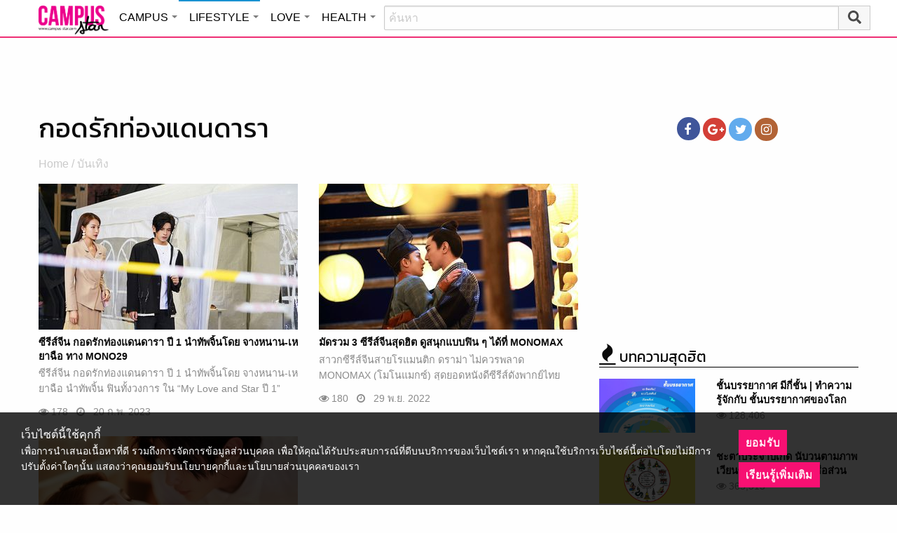

--- FILE ---
content_type: text/html; charset=utf-8
request_url: https://www.google.com/recaptcha/api2/aframe
body_size: 268
content:
<!DOCTYPE HTML><html><head><meta http-equiv="content-type" content="text/html; charset=UTF-8"></head><body><script nonce="A0RICQ_cDZYK6cpOoOfgMw">/** Anti-fraud and anti-abuse applications only. See google.com/recaptcha */ try{var clients={'sodar':'https://pagead2.googlesyndication.com/pagead/sodar?'};window.addEventListener("message",function(a){try{if(a.source===window.parent){var b=JSON.parse(a.data);var c=clients[b['id']];if(c){var d=document.createElement('img');d.src=c+b['params']+'&rc='+(localStorage.getItem("rc::a")?sessionStorage.getItem("rc::b"):"");window.document.body.appendChild(d);sessionStorage.setItem("rc::e",parseInt(sessionStorage.getItem("rc::e")||0)+1);localStorage.setItem("rc::h",'1769290289335');}}}catch(b){}});window.parent.postMessage("_grecaptcha_ready", "*");}catch(b){}</script></body></html>

--- FILE ---
content_type: application/javascript
request_url: https://cm.mgid.com/js-cookie-muidn
body_size: 37
content:
document.cookie = "muidn=q0oqzgBnI-vd;path=/;max-age=1800826286;";

--- FILE ---
content_type: application/javascript; charset=utf-8
request_url: https://lifestyle.campus-star.com/app/themes/muangthong/assets/js/bundle.min.js?ver=201907101757
body_size: 130891
content:
!function(){function t(e,n,i){function o(s,a){if(!n[s]){if(!e[s]){var l="function"==typeof require&&require;if(!a&&l)return l(s,!0);if(r)return r(s,!0);var u=new Error("Cannot find module '"+s+"'");throw u.code="MODULE_NOT_FOUND",u}var c=n[s]={exports:{}};e[s][0].call(c.exports,function(t){var n=e[s][1][t];return o(n||t)},c,c.exports,t,e,n,i)}return n[s].exports}for(var r="function"==typeof require&&require,s=0;s<i.length;s++)o(i[s]);return o}return t}()({1:[function(t,e,n){(function(e){e.$=e.jQuery=t("jquery");var n=t("moment"),i=(t("foundation-sites"),t("photoswipe"),t("photoswipe/dist/photoswipe-ui-default.js"),t("webfontloader")),o=t("cookie"),r=(t("lodash"),document.getElementById("tiwanon-js")),s=r.src.replace(/\/assets\/js.+/,"/assets/css/font-awesome.css");i.load({google:{families:["Kanit:300,400,500:latin,thai"]},custom:{families:["FontAwesome"],urls:[s]}}),t("moment/locale/th"),n.updateLocale("th",{calendar:{sameDay:"[วันนี้] HH:mm",nextDay:"[พรุ่งนี้] HH:mm",nextWeek:"dddd[หน้า]",lastDay:"[เมื่อวาน] HH:mm",lastWeek:"dddd[ที่แล้ว]",sameElse:"D MMM YYYY"}}),t("slick-carousel"),$(document).ready(function(){$(".accordion p:empty, .orbit p:empty").remove(),$(".archive-grid .columns").last().addClass("end"),$('iframe[src*="youtube.com"], iframe[src*="vimeo.com"], iframe[src*="video.mthai.com"], iframe[src*="hd.mthai.com"], iframe[src*="seeme.mthai.com"] , iframe[src*="seeme.me"] ').wrap("<div class='flex-video widescreen'/>"),$("time.entry-date").each(function(t){var e=$(this),i=e.attr("datetime");e.html(n(i,"YYYY-MM-DDTHH:mm:ss").locale("th").calendar())});var t=o.parse(document.cookie);if("undefined"!=typeof t.y4_auth){var e={action:"campus_get_user"};$.get(campus_get_user.ajax_url,e,function(t){if(null!==t&&void 0!==t.id){var e='<a id="f_profile_btn" href="#" onclick="javascript:void(0);" title="Hompy ของคุณ"><span id="menu_bar_hompy" class="menu_bar_btn sp"><img src="https://www.campus-star.com/avatar/small/'+t.id+'.jpg" alt="รูปโปรไฟล์ '+t.login_name+'" width="27" height="27"/><p>'+t.login_name+'</p></span></a><div id="profile_panel"><a href="http://account.campus-star.com/profile/'+t.login_name+'" title="view profile" id="f_profile_btn">ข้อมูลผู้ใช้</a><a href="http://account.campus-star.com/logout" title="ออกจากระบบ" id="f_logout_btn">ออกจากระบบ</a></div>',n='<div  id="mobile_panel_profile" class="top-bar-right"><ul class="menu" ><li class="userpanel"><img src="https://www.campus-star.com/avatar/small/'+t.id+'.jpg" alt="profile" class="profile_avatar"/><div class="loginname">'+t.login_name+'</div><div class="cl"></div></li><li><a href="http://account.campus-star.com/logout">Log Out</a></li></ul></div>';$("#menu_bar_login_btn").after(e),$("#menu_bar_login_btn").remove(),$("#login_panel").remove(),$("#mobile_panel_login").after(n),$("#mobile_panel_login").remove(),$("#f_profile_btn").click(function(){$("#profile_panel").toggle()})}})}$(document).foundation(),$(".highlight-contents.slick").slick({dots:!0,autoplay:!0,prevArrow:'<button type="button" class="slick-prev"><i class="fa fa-chevron-left"></i></button>',nextArrow:'<button type="button" class="slick-next"><i class="fa fa-chevron-right"></i></button>'}),$(".slider-nav").slick({slidesToShow:3,slidesToScroll:1,asNavFor:".highlight-contents.slick",centerMode:!0,focusOnSelect:!0,arrows:!1}),$("#menu_bar_login_btn").click(function(){$("#login_panel").toggle()}),$("#campus-topbar-btn-back").click(function(){$(".campus-topbar-searchbox-mobile").hide(),$("#campus-topbar-searchbtn").show()}),$("#campus-topbar-searchbtn").click(function(){$(".campus-topbar-searchbox-mobile").show(),$("#campus-topbar-searchbtn").hide()}),$(".menu-icon-toggle").click(function(){$("html, body").animate({scrollTop:0},0)}),$("body").on("click","#share-buttons a",function(t){ga("send","event","article_action","share-"+$(this).attr("data-social"),$(this).attr("data-title")),t.preventDefault();var e=$(this).attr("href"),n=560,i=500,o=(window.screen.height-i)/2,r=(window.screen.width-n)/2;window.open(e,"share","top="+o+",left="+r+",toolbar=0,status=0,width="+n+",height="+i)}),$("#share-buttons").sharecount(!1,function(t){$(".count-all .share-number").text(t.total_formatted)})}),$.fn.sharecount=function(t,e){var n={url:t||document.location.protocol+"//"+document.location.host+document.location.pathname,callback:e||function(){}},i=$.when($.getJSON("https://graph.facebook.com/?id="+n.url),$.ajax({type:"POST",url:"https://clients6.google.com/rpc",contentType:"application/json",data:JSON.stringify({method:"pos.plusones.get",id:"p",params:{nolog:!0,id:n.url,source:"widget",userId:"@viewer",groupId:"@self"},jsonrpc:"2.0",key:"p",apiVersion:"v1"}),dataType:"json"})).done(function(t){return function(e,i){var o={facebook:void 0===e[0].share?0:parseInt(e[0].share.share_count),gplus:void 0===i[0].result.metadata.globalCounts.count?0:parseInt(i[0].result.metadata.globalCounts.count)};if(o.total=o.facebook+o.gplus,0!==o.total){var r=function(t,e){var n=t;return t>=1e3?n=(t/1e3).toFixed(1)%1===0?(t/1e3).toFixed().toString()+"k":(t/1e3).toFixed(1).toString()+"k":0===t&&e===!1&&(n=""),n};o.facebook_formatted=r(o.facebook,!1),o.gplus_formatted=r(o.gplus,!1),o.total_formatted=r(o.total,!0),t.each(function(t,e){var n=$(e);0!=o.facebook_formatted&&n.find(".sharecount-facebook .share-number").text(o.facebook_formatted),0!=o.gplus_formatted&&n.find(".sharecount-gplus .share-number").text(o.gplus_formatted),n.find(".sharecount-total").text(o.total_formatted)}),n.callback(o)}}}(this));return i}}).call(this,"undefined"!=typeof global?global:"undefined"!=typeof self?self:"undefined"!=typeof window?window:{})},{cookie:2,"foundation-sites":3,jquery:4,lodash:5,moment:7,"moment/locale/th":6,photoswipe:9,"photoswipe/dist/photoswipe-ui-default.js":8,"slick-carousel":10,webfontloader:11}],2:[function(t,e,n){"use strict";function i(t,e){if("string"!=typeof t)throw new TypeError("argument str must be a string");for(var n={},i=e||{},o=t.split(l),a=i.decode||s,u=0;u<o.length;u++){var c=o[u],d=c.indexOf("=");if(!(d<0)){var f=c.substr(0,d).trim(),h=c.substr(++d,c.length).trim();'"'==h[0]&&(h=h.slice(1,-1)),void 0==n[f]&&(n[f]=r(h,a))}}return n}function o(t,e,n){var i=n||{},o=i.encode||a;if("function"!=typeof o)throw new TypeError("option encode is invalid");if(!u.test(t))throw new TypeError("argument name is invalid");var r=o(e);if(r&&!u.test(r))throw new TypeError("argument val is invalid");var s=t+"="+r;if(null!=i.maxAge){var l=i.maxAge-0;if(isNaN(l))throw new Error("maxAge should be a Number");s+="; Max-Age="+Math.floor(l)}if(i.domain){if(!u.test(i.domain))throw new TypeError("option domain is invalid");s+="; Domain="+i.domain}if(i.path){if(!u.test(i.path))throw new TypeError("option path is invalid");s+="; Path="+i.path}if(i.expires){if("function"!=typeof i.expires.toUTCString)throw new TypeError("option expires is invalid");s+="; Expires="+i.expires.toUTCString()}if(i.httpOnly&&(s+="; HttpOnly"),i.secure&&(s+="; Secure"),i.sameSite){var c="string"==typeof i.sameSite?i.sameSite.toLowerCase():i.sameSite;switch(c){case!0:s+="; SameSite=Strict";break;case"lax":s+="; SameSite=Lax";break;case"strict":s+="; SameSite=Strict";break;default:throw new TypeError("option sameSite is invalid")}}return s}function r(t,e){try{return e(t)}catch(n){return t}}n.parse=i,n.serialize=o;var s=decodeURIComponent,a=encodeURIComponent,l=/; */,u=/^[\u0009\u0020-\u007e\u0080-\u00ff]+$/},{}],3:[function(t,e,n){function i(t,e){if(!(t instanceof e))throw new TypeError("Cannot call a class as a function")}function i(t,e){if(!(t instanceof e))throw new TypeError("Cannot call a class as a function")}function i(t,e){if(!(t instanceof e))throw new TypeError("Cannot call a class as a function")}function i(t,e){if(!(t instanceof e))throw new TypeError("Cannot call a class as a function")}function i(t,e){if(!(t instanceof e))throw new TypeError("Cannot call a class as a function")}function i(t,e){if(!(t instanceof e))throw new TypeError("Cannot call a class as a function")}function i(t,e){if(!(t instanceof e))throw new TypeError("Cannot call a class as a function")}function i(t,e){if(!(t instanceof e))throw new TypeError("Cannot call a class as a function")}function i(t,e){if(!(t instanceof e))throw new TypeError("Cannot call a class as a function")}function i(t,e){if(!(t instanceof e))throw new TypeError("Cannot call a class as a function")}function i(t,e){if(!(t instanceof e))throw new TypeError("Cannot call a class as a function")}function i(t,e){if(!(t instanceof e))throw new TypeError("Cannot call a class as a function")}function i(t,e){if(!(t instanceof e))throw new TypeError("Cannot call a class as a function")}function i(t,e){if(!(t instanceof e))throw new TypeError("Cannot call a class as a function")}function i(t,e){if(!(t instanceof e))throw new TypeError("Cannot call a class as a function")}function i(t,e){if(!(t instanceof e))throw new TypeError("Cannot call a class as a function")}function i(t,e){if(!(t instanceof e))throw new TypeError("Cannot call a class as a function")}function i(t,e){if(!(t instanceof e))throw new TypeError("Cannot call a class as a function")}function i(t,e){if(!(t instanceof e))throw new TypeError("Cannot call a class as a function")}!function(t){"use strict";function e(t){if(void 0===Function.prototype.name){var e=/function\s([^(]{1,})\(/,n=e.exec(t.toString());return n&&n.length>1?n[1].trim():""}return void 0===t.prototype?t.constructor.name:t.prototype.constructor.name}function n(t){return!!/true/.test(t)||!/false/.test(t)&&(isNaN(1*t)?t:parseFloat(t))}function i(t){return t.replace(/([a-z])([A-Z])/g,"$1-$2").toLowerCase()}var o="6.2.1",r={version:o,_plugins:{},_uuids:[],rtl:function(){return"rtl"===t("html").attr("dir")},plugin:function(t,n){var o=n||e(t),r=i(o);this._plugins[r]=this[o]=t},registerPlugin:function(t,n){var o=n?i(n):e(t.constructor).toLowerCase();t.uuid=this.GetYoDigits(6,o),t.$element.attr("data-"+o)||t.$element.attr("data-"+o,t.uuid),t.$element.data("zfPlugin")||t.$element.data("zfPlugin",t),t.$element.trigger("init.zf."+o),this._uuids.push(t.uuid)},unregisterPlugin:function(t){var n=i(e(t.$element.data("zfPlugin").constructor));this._uuids.splice(this._uuids.indexOf(t.uuid),1),t.$element.removeAttr("data-"+n).removeData("zfPlugin").trigger("destroyed.zf."+n);for(var o in t)t[o]=null},reInit:function(e){var n=e instanceof t;try{if(n)e.each(function(){t(this).data("zfPlugin")._init()});else{var o=typeof e,r=this,s={object:function(e){e.forEach(function(e){e=i(e),t("[data-"+e+"]").foundation("_init")})},string:function(){e=i(e),t("[data-"+e+"]").foundation("_init")},undefined:function(){this.object(Object.keys(r._plugins))}};s[o](e)}}catch(a){console.error(a)}finally{return e}},GetYoDigits:function(t,e){return t=t||6,Math.round(Math.pow(36,t+1)-Math.random()*Math.pow(36,t)).toString(36).slice(1)+(e?"-"+e:"")},reflow:function(e,i){"undefined"==typeof i?i=Object.keys(this._plugins):"string"==typeof i&&(i=[i]);var o=this;t.each(i,function(i,r){var s=o._plugins[r],a=t(e).find("[data-"+r+"]").addBack("[data-"+r+"]");a.each(function(){var e=t(this),i={};if(e.data("zfPlugin"))return void console.warn("Tried to initialize "+r+" on an element that already has a Foundation plugin.");if(e.attr("data-options")){e.attr("data-options").split(";").forEach(function(t,e){var o=t.split(":").map(function(t){return t.trim()});o[0]&&(i[o[0]]=n(o[1]))})}try{e.data("zfPlugin",new s(t(this),i))}catch(o){console.error(o)}finally{return}})})},getFnName:e,transitionend:function(t){var e,n={transition:"transitionend",WebkitTransition:"webkitTransitionEnd",MozTransition:"transitionend",OTransition:"otransitionend"},i=document.createElement("div");for(var o in n)"undefined"!=typeof i.style[o]&&(e=n[o]);return e?e:(e=setTimeout(function(){t.triggerHandler("transitionend",[t])},1),"transitionend")}};r.util={throttle:function(t,e){var n=null;return function(){var i=this,o=arguments;null===n&&(n=setTimeout(function(){t.apply(i,o),n=null},e))}}};var s=function(n){var i=typeof n,o=t("meta.foundation-mq"),s=t(".no-js");if(o.length||t('<meta class="foundation-mq">').appendTo(document.head),s.length&&s.removeClass("no-js"),"undefined"===i)r.MediaQuery._init(),r.reflow(this);else{if("string"!==i)throw new TypeError("We're sorry, "+i+" is not a valid parameter. You must use a string representing the method you wish to invoke.");var a=Array.prototype.slice.call(arguments,1),l=this.data("zfPlugin");if(void 0===l||void 0===l[n])throw new ReferenceError("We're sorry, '"+n+"' is not an available method for "+(l?e(l):"this element")+".");1===this.length?l[n].apply(l,a):this.each(function(e,i){l[n].apply(t(i).data("zfPlugin"),a)})}return this};window.Foundation=r,t.fn.foundation=s,function(){Date.now&&window.Date.now||(window.Date.now=Date.now=function(){return(new Date).getTime()});for(var t=["webkit","moz"],e=0;e<t.length&&!window.requestAnimationFrame;++e){var n=t[e];window.requestAnimationFrame=window[n+"RequestAnimationFrame"],window.cancelAnimationFrame=window[n+"CancelAnimationFrame"]||window[n+"CancelRequestAnimationFrame"]}if(/iP(ad|hone|od).*OS 6/.test(window.navigator.userAgent)||!window.requestAnimationFrame||!window.cancelAnimationFrame){var i=0;window.requestAnimationFrame=function(t){var e=Date.now(),n=Math.max(i+16,e);return setTimeout(function(){t(i=n)},n-e)},window.cancelAnimationFrame=clearTimeout}window.performance&&window.performance.now||(window.performance={start:Date.now(),now:function(){return Date.now()-this.start}})}(),Function.prototype.bind||(Function.prototype.bind=function(t){if("function"!=typeof this)throw new TypeError("Function.prototype.bind - what is trying to be bound is not callable");var e=Array.prototype.slice.call(arguments,1),n=this,i=function(){},o=function(){return n.apply(this instanceof i?this:t,e.concat(Array.prototype.slice.call(arguments)))};return this.prototype&&(i.prototype=this.prototype),o.prototype=new i,o})}(jQuery),!function(t){function e(t,e,i,o){var r,s,a,l,u=n(t);if(e){var c=n(e);s=u.offset.top+u.height<=c.height+c.offset.top,r=u.offset.top>=c.offset.top,a=u.offset.left>=c.offset.left,l=u.offset.left+u.width<=c.width}else s=u.offset.top+u.height<=u.windowDims.height+u.windowDims.offset.top,r=u.offset.top>=u.windowDims.offset.top,a=u.offset.left>=u.windowDims.offset.left,l=u.offset.left+u.width<=u.windowDims.width;var d=[s,r,a,l];return i?a===l==!0:o?r===s==!0:d.indexOf(!1)===-1}function n(t,e){if(t=t.length?t[0]:t,t===window||t===document)throw new Error("I'm sorry, Dave. I'm afraid I can't do that.");var n=t.getBoundingClientRect(),i=t.parentNode.getBoundingClientRect(),o=document.body.getBoundingClientRect(),r=window.pageYOffset,s=window.pageXOffset;return{width:n.width,height:n.height,offset:{top:n.top+r,left:n.left+s},parentDims:{width:i.width,height:i.height,offset:{top:i.top+r,left:i.left+s}},windowDims:{width:o.width,height:o.height,offset:{top:r,left:s}}}}function i(t,e,i,o,r,s){var a=n(t),l=e?n(e):null;switch(i){case"top":return{left:Foundation.rtl()?l.offset.left-a.width+l.width:l.offset.left,top:l.offset.top-(a.height+o)};case"left":return{left:l.offset.left-(a.width+r),top:l.offset.top};case"right":return{left:l.offset.left+l.width+r,top:l.offset.top};case"center top":return{left:l.offset.left+l.width/2-a.width/2,top:l.offset.top-(a.height+o)};case"center bottom":return{left:s?r:l.offset.left+l.width/2-a.width/2,top:l.offset.top+l.height+o};case"center left":return{left:l.offset.left-(a.width+r),top:l.offset.top+l.height/2-a.height/2};case"center right":return{left:l.offset.left+l.width+r+1,top:l.offset.top+l.height/2-a.height/2};case"center":return{left:a.windowDims.offset.left+a.windowDims.width/2-a.width/2,top:a.windowDims.offset.top+a.windowDims.height/2-a.height/2};case"reveal":return{left:(a.windowDims.width-a.width)/2,top:a.windowDims.offset.top+o};case"reveal full":return{left:a.windowDims.offset.left,top:a.windowDims.offset.top};case"left bottom":return{left:l.offset.left-(a.width+r),top:l.offset.top+l.height};case"right bottom":return{left:l.offset.left+l.width+r-a.width,top:l.offset.top+l.height};default:return{left:Foundation.rtl()?l.offset.left-a.width+l.width:l.offset.left,top:l.offset.top+l.height+o}}}Foundation.Box={ImNotTouchingYou:e,GetDimensions:n,GetOffsets:i}}(jQuery),!function(t){function e(t){var e={};for(var n in t)e[t[n]]=t[n];return e}var n={9:"TAB",13:"ENTER",27:"ESCAPE",32:"SPACE",37:"ARROW_LEFT",38:"ARROW_UP",39:"ARROW_RIGHT",40:"ARROW_DOWN"},i={},o={keys:e(n),parseKey:function(t){var e=n[t.which||t.keyCode]||String.fromCharCode(t.which).toUpperCase();return t.shiftKey&&(e="SHIFT_"+e),t.ctrlKey&&(e="CTRL_"+e),t.altKey&&(e="ALT_"+e),e},handleKey:function(e,n,o){var r,s,a,l=i[n],u=this.parseKey(e);return l?(r="undefined"==typeof l.ltr?l:Foundation.rtl()?t.extend({},l.ltr,l.rtl):t.extend({},l.rtl,l.ltr),s=r[u],a=o[s],void(a&&"function"==typeof a?(a.apply(),(o.handled||"function"==typeof o.handled)&&o.handled.apply()):(o.unhandled||"function"==typeof o.unhandled)&&o.unhandled.apply())):console.warn("Component not defined!")},findFocusable:function(e){return e.find("a[href], area[href], input:not([disabled]), select:not([disabled]), textarea:not([disabled]), button:not([disabled]), iframe, object, embed, *[tabindex], *[contenteditable]").filter(function(){return!(!t(this).is(":visible")||t(this).attr("tabindex")<0)})},register:function(t,e){i[t]=e}};Foundation.Keyboard=o}(jQuery),!function(t){function e(t){var e={};return"string"!=typeof t?e:(t=t.trim().slice(1,-1))?e=t.split("&").reduce(function(t,e){var n=e.replace(/\+/g," ").split("="),i=n[0],o=n[1];return i=decodeURIComponent(i),o=void 0===o?null:decodeURIComponent(o),t.hasOwnProperty(i)?Array.isArray(t[i])?t[i].push(o):t[i]=[t[i],o]:t[i]=o,t},{}):e}var n={queries:[],current:"",_init:function(){var n,i=this,o=t(".foundation-mq").css("font-family");n=e(o);for(var r in n)i.queries.push({name:r,value:"only screen and (min-width: "+n[r]+")"});this.current=this._getCurrentSize(),this._watcher()},atLeast:function(t){var e=this.get(t);return!!e&&window.matchMedia(e).matches},get:function(t){for(var e in this.queries){var n=this.queries[e];if(t===n.name)return n.value}return null},_getCurrentSize:function(){for(var t,e=0;e<this.queries.length;e++){var n=this.queries[e];window.matchMedia(n.value).matches&&(t=n)}return"object"==typeof t?t.name:t},_watcher:function(){var e=this;t(window).on("resize.zf.mediaquery",function(){var n=e._getCurrentSize();n!==e.current&&(t(window).trigger("changed.zf.mediaquery",[n,e.current]),e.current=n)})}};Foundation.MediaQuery=n,window.matchMedia||(window.matchMedia=function(){"use strict";var t=window.styleMedia||window.media;if(!t){var e=document.createElement("style"),n=document.getElementsByTagName("script")[0],i=null;e.type="text/css",e.id="matchmediajs-test",n.parentNode.insertBefore(e,n),i="getComputedStyle"in window&&window.getComputedStyle(e,null)||e.currentStyle,t={matchMedium:function(t){var n="@media "+t+"{ #matchmediajs-test { width: 1px; } }";return e.styleSheet?e.styleSheet.cssText=n:e.textContent=n,"1px"===i.width}}}return function(e){return{matches:t.matchMedium(e||"all"),media:e||"all"}}}()),Foundation.MediaQuery=n}(jQuery),!function(t){function e(t,e,n){function i(a){s||(s=window.performance.now()),r=a-s,n.apply(e),r<t?o=window.requestAnimationFrame(i,e):(window.cancelAnimationFrame(o),e.trigger("finished.zf.animate",[e]).triggerHandler("finished.zf.animate",[e]))}var o,r,s=null;o=window.requestAnimationFrame(i)}function n(e,n,r,s){function a(){e||n.hide(),l(),s&&s.apply(n)}function l(){n[0].style.transitionDuration=0,n.removeClass(u+" "+c+" "+r)}if(n=t(n).eq(0),n.length){var u=e?i[0]:i[1],c=e?o[0]:o[1];l(),n.addClass(r).css("transition","none"),requestAnimationFrame(function(){n.addClass(u),e&&n.show()}),requestAnimationFrame(function(){n[0].offsetWidth,n.css("transition","").addClass(c)}),n.one(Foundation.transitionend(n),a)}}var i=["mui-enter","mui-leave"],o=["mui-enter-active","mui-leave-active"],r={animateIn:function(t,e,i){n(!0,t,e,i)},animateOut:function(t,e,i){n(!1,t,e,i)}};Foundation.Move=e,Foundation.Motion=r}(jQuery),!function(t){var e={Feather:function(e){var n=arguments.length<=1||void 0===arguments[1]?"zf":arguments[1];e.attr("role","menubar");var i=e.find("li").attr({role:"menuitem"}),o="is-"+n+"-submenu",r=o+"-item",s="is-"+n+"-submenu-parent";e.find("a:first").attr("tabindex",0),i.each(function(){var e=t(this),n=e.children("ul");n.length&&(e.addClass(s).attr({"aria-haspopup":!0,"aria-expanded":!1,"aria-label":e.children("a:first").text()}),n.addClass("submenu "+o).attr({"data-submenu":"","aria-hidden":!0,role:"menu"})),e.parent("[data-submenu]").length&&e.addClass("is-submenu-item "+r)})},Burn:function(t,e){var n=(t.find("li").removeAttr("tabindex"),"is-"+e+"-submenu"),i=n+"-item",o="is-"+e+"-submenu-parent";t.find("*").removeClass(n+" "+i+" "+o+" is-submenu-item submenu is-active").removeAttr("data-submenu").css("display","")}};Foundation.Nest=e}(jQuery),!function(t){function e(t,e,n){var i,o,r=this,s=e.duration,a=Object.keys(t.data())[0]||"timer",l=-1;this.isPaused=!1,this.restart=function(){l=-1,clearTimeout(o),this.start()},this.start=function(){this.isPaused=!1,clearTimeout(o),l=l<=0?s:l,t.data("paused",!1),i=Date.now(),o=setTimeout(function(){e.infinite&&r.restart(),n()},l),t.trigger("timerstart.zf."+a)},this.pause=function(){this.isPaused=!0,clearTimeout(o),t.data("paused",!0);var e=Date.now();l-=e-i,t.trigger("timerpaused.zf."+a)}}function n(e,n){function i(){o--,0===o&&n()}var o=e.length;0===o&&n(),e.each(function(){this.complete?i():"undefined"!=typeof this.naturalWidth&&this.naturalWidth>0?i():t(this).one("load",function(){i()})})}Foundation.Timer=e,Foundation.onImagesLoaded=n}(jQuery),function(t){function e(){this.removeEventListener("touchmove",n),this.removeEventListener("touchend",e),u=!1}function n(n){if(t.spotSwipe.preventDefault&&n.preventDefault(),u){var i,o=n.touches[0].pageX,s=(n.touches[0].pageY,r-o);l=(new Date).getTime()-a,Math.abs(s)>=t.spotSwipe.moveThreshold&&l<=t.spotSwipe.timeThreshold&&(i=s>0?"left":"right"),i&&(n.preventDefault(),e.call(this),t(this).trigger("swipe",i).trigger("swipe"+i))}}function i(t){1==t.touches.length&&(r=t.touches[0].pageX,s=t.touches[0].pageY,u=!0,a=(new Date).getTime(),this.addEventListener("touchmove",n,!1),this.addEventListener("touchend",e,!1))}function o(){this.addEventListener&&this.addEventListener("touchstart",i,!1)}t.spotSwipe={version:"1.0.0",enabled:"ontouchstart"in document.documentElement,preventDefault:!1,moveThreshold:75,timeThreshold:200};var r,s,a,l,u=!1;t.event.special.swipe={setup:o},t.each(["left","up","down","right"],function(){t.event.special["swipe"+this]={setup:function(){t(this).on("swipe",t.noop)}}})}(jQuery),!function(t){t.fn.addTouch=function(){this.each(function(n,i){t(i).bind("touchstart touchmove touchend touchcancel",function(){e(event)})});var e=function(t){var e,n=t.changedTouches,i=n[0],o={touchstart:"mousedown",touchmove:"mousemove",touchend:"mouseup"},r=o[t.type];"MouseEvent"in window&&"function"==typeof window.MouseEvent?e=window.MouseEvent(r,{bubbles:!0,cancelable:!0,screenX:i.screenX,screenY:i.screenY,clientX:i.clientX,clientY:i.clientY}):(e=document.createEvent("MouseEvent"),e.initMouseEvent(r,!0,!0,window,1,i.screenX,i.screenY,i.clientX,i.clientY,!1,!1,!1,!1,0,null)),i.target.dispatchEvent(e)}}}(jQuery),!function(t){function e(){r(),i(),o(),n()}function n(e){var n=t("[data-yeti-box]"),i=["dropdown","tooltip","reveal"];if(e&&("string"==typeof e?i.push(e):"object"==typeof e&&"string"==typeof e[0]?i.concat(e):console.error("Plugin names must be strings")),n.length){var o=i.map(function(t){return"closeme.zf."+t}).join(" ");t(window).off(o).on(o,function(e,n){var i=e.namespace.split(".")[0],o=t("[data-"+i+"]").not('[data-yeti-box="'+n+'"]');o.each(function(){var e=t(this);e.triggerHandler("close.zf.trigger",[e])})})}}function i(e){var n=void 0,i=t("[data-resize]");i.length&&t(window).off("resize.zf.trigger").on("resize.zf.trigger",function(o){n&&clearTimeout(n),n=setTimeout(function(){s||i.each(function(){t(this).triggerHandler("resizeme.zf.trigger")}),i.attr("data-events","resize")},e||10)})}function o(e){var n=void 0,i=t("[data-scroll]");i.length&&t(window).off("scroll.zf.trigger").on("scroll.zf.trigger",function(o){n&&clearTimeout(n),n=setTimeout(function(){s||i.each(function(){t(this).triggerHandler("scrollme.zf.trigger")}),i.attr("data-events","scroll")},e||10)})}function r(){if(!s)return!1;var e=document.querySelectorAll("[data-resize], [data-scroll], [data-mutate]"),n=function(e){var n=t(e[0].target);switch(n.attr("data-events")){case"resize":n.triggerHandler("resizeme.zf.trigger",[n]);break;case"scroll":n.triggerHandler("scrollme.zf.trigger",[n,window.pageYOffset]);break;default:return!1}};if(e.length)for(var i=0;i<=e.length-1;i++){var o=new s(n);o.observe(e[i],{attributes:!0,childList:!1,characterData:!1,subtree:!1,attributeFilter:["data-events"]})}}var s=function(){for(var t=["WebKit","Moz","O","Ms",""],e=0;e<t.length;e++)if(t[e]+"MutationObserver"in window)return window[t[e]+"MutationObserver"];return!1}(),a=function(e,n){e.data(n).split(" ").forEach(function(i){t("#"+i)["close"===n?"trigger":"triggerHandler"](n+".zf.trigger",[e])})};t(document).on("click.zf.trigger","[data-open]",function(){a(t(this),"open")}),t(document).on("click.zf.trigger","[data-close]",function(){var e=t(this).data("close");e?a(t(this),"close"):t(this).trigger("close.zf.trigger")}),t(document).on("click.zf.trigger","[data-toggle]",function(){a(t(this),"toggle")}),t(document).on("close.zf.trigger","[data-closable]",function(e){e.stopPropagation();var n=t(this).data("closable");""!==n?Foundation.Motion.animateOut(t(this),n,function(){t(this).trigger("closed.zf")}):t(this).fadeOut().trigger("closed.zf")}),t(document).on("focus.zf.trigger blur.zf.trigger","[data-toggle-focus]",function(){var e=t(this).data("toggle-focus");t("#"+e).triggerHandler("toggle.zf.trigger",[t(this)])}),t(window).load(function(){e()}),Foundation.IHearYou=e}(jQuery);var o=function(){function t(t,e){for(var n=0;n<e.length;n++){var i=e[n];i.enumerable=i.enumerable||!1,i.configurable=!0,"value"in i&&(i.writable=!0),Object.defineProperty(t,i.key,i)}}return function(e,n,i){return n&&t(e.prototype,n),i&&t(e,i),e}}();!function(t){var e=function(){function e(n){var o=arguments.length<=1||void 0===arguments[1]?{}:arguments[1];i(this,e),this.$element=n,this.options=t.extend({},e.defaults,this.$element.data(),o),this._init(),Foundation.registerPlugin(this,"Abide")}return o(e,[{key:"_init",value:function(){this.$inputs=this.$element.find("input, textarea, select").not("[data-abide-ignore]"),this._events()}},{key:"_events",value:function(){var e=this;this.$element.off(".abide").on("reset.zf.abide",function(){e.resetForm()}).on("submit.zf.abide",function(){return e.validateForm()}),"fieldChange"===this.options.validateOn&&this.$inputs.off("change.zf.abide").on("change.zf.abide",function(n){e.validateInput(t(n.target))}),this.options.liveValidate&&this.$inputs.off("input.zf.abide").on("input.zf.abide",function(n){e.validateInput(t(n.target))})}},{key:"_reflow",value:function(){this._init()}},{key:"requiredCheck",value:function(t){if(!t.attr("required"))return!0;var e=!0;switch(t[0].type){case"select":case"select-one":case"select-multiple":var n=t.find("option:selected");n.length&&n.val()||(e=!1);break;default:t.val()&&t.val().length||(e=!1)}return e}},{key:"findFormError",value:function(t){var e=t.siblings(this.options.formErrorSelector);return e.length||(e=t.parent().find(this.options.formErrorSelector)),e}},{key:"findLabel",value:function(t){var e=t[0].id,n=this.$element.find('label[for="'+e+'"]');return n.length?n:t.closest("label")}},{key:"findRadioLabels",value:function(e){var n=this,i=e.map(function(e,i){var o=i.id,r=n.$element.find('label[for="'+o+'"]');return r.length||(r=t(i).closest("label")),r[0]});return t(i)}},{key:"addErrorClasses",value:function(t){var e=this.findLabel(t),n=this.findFormError(t);e.length&&e.addClass(this.options.labelErrorClass),n.length&&n.addClass(this.options.formErrorClass),t.addClass(this.options.inputErrorClass).attr("data-invalid","")}},{key:"removeRadioErrorClasses",value:function(t){var e=this.$element.find(':radio[name="'+t+'"]'),n=this.findRadioLabels(e),i=this.findFormError(e);n.length&&n.removeClass(this.options.labelErrorClass),i.length&&i.removeClass(this.options.formErrorClass),e.removeClass(this.options.inputErrorClass).removeAttr("data-invalid")}},{key:"removeErrorClasses",value:function(t){if("radio"==t[0].type)return this.removeRadioErrorClasses(t.attr("name"));var e=this.findLabel(t),n=this.findFormError(t);e.length&&e.removeClass(this.options.labelErrorClass),n.length&&n.removeClass(this.options.formErrorClass),t.removeClass(this.options.inputErrorClass).removeAttr("data-invalid")}},{key:"validateInput",value:function(t){var e=this.requiredCheck(t),n=!1,i=!0,o=t.attr("data-validator"),r=!0;switch(t[0].type){case"radio":n=this.validateRadio(t.attr("name"));break;case"checkbox":n=e;break;case"select":case"select-one":case"select-multiple":n=e;break;default:n=this.validateText(t)}o&&(i=this.matchValidation(t,o,t.attr("required"))),t.attr("data-equalto")&&(r=this.options.validators.equalTo(t));var s=[e,n,i,r].indexOf(!1)===-1,a=(s?"valid":"invalid")+".zf.abide";return this[s?"removeErrorClasses":"addErrorClasses"](t),t.trigger(a,[t]),s}},{key:"validateForm",value:function(){var e=[],n=this;this.$inputs.each(function(){e.push(n.validateInput(t(this)))});var i=e.indexOf(!1)===-1;return this.$element.find("[data-abide-error]").css("display",i?"none":"block"),this.$element.trigger((i?"formvalid":"forminvalid")+".zf.abide",[this.$element]),i}},{key:"validateText",value:function(t,e){e=e||t.attr("pattern")||t.attr("type");var n=t.val(),i=!1;return n.length?i=this.options.patterns.hasOwnProperty(e)?this.options.patterns[e].test(n):e===t.attr("type")||new RegExp(e).test(n):t.prop("required")||(i=!0),i}},{key:"validateRadio",value:function(e){var n=this.$element.find(':radio[name="'+e+'"]'),i=!1;return void 0===n.attr("required")&&(i=!0),n.each(function(e,n){t(n).prop("checked")&&(i=!0)}),i}},{key:"matchValidation",value:function(t,e,n){var i=this;n=!!n;var o=e.split(" ").map(function(e){return i.options.validators[e](t,n,t.parent())});return o.indexOf(!1)===-1}},{key:"resetForm",value:function(){var e=this.$element,n=this.options;t("."+n.labelErrorClass,e).not("small").removeClass(n.labelErrorClass),t("."+n.inputErrorClass,e).not("small").removeClass(n.inputErrorClass),t(n.formErrorSelector+"."+n.formErrorClass).removeClass(n.formErrorClass),e.find("[data-abide-error]").css("display","none"),t(":input",e).not(":button, :submit, :reset, :hidden, [data-abide-ignore]").val("").removeAttr("data-invalid"),e.trigger("formreset.zf.abide",[e])}},{key:"destroy",value:function(){var e=this;this.$element.off(".abide").find("[data-abide-error]").css("display","none"),this.$inputs.off(".abide").each(function(){e.removeErrorClasses(t(this))}),Foundation.unregisterPlugin(this)}}]),e}();e.defaults={validateOn:"fieldChange",labelErrorClass:"is-invalid-label",inputErrorClass:"is-invalid-input",formErrorSelector:".form-error",formErrorClass:"is-visible",liveValidate:!1,patterns:{alpha:/^[a-zA-Z]+$/,alpha_numeric:/^[a-zA-Z0-9]+$/,integer:/^[-+]?\d+$/,number:/^[-+]?\d*(?:[\.\,]\d+)?$/,card:/^(?:4[0-9]{12}(?:[0-9]{3})?|5[1-5][0-9]{14}|6(?:011|5[0-9][0-9])[0-9]{12}|3[47][0-9]{13}|3(?:0[0-5]|[68][0-9])[0-9]{11}|(?:2131|1800|35\d{3})\d{11})$/,cvv:/^([0-9]){3,4}$/,email:/^[a-zA-Z0-9.!#$%&'*+\/=?^_`{|}~-]+@[a-zA-Z0-9](?:[a-zA-Z0-9-]{0,61}[a-zA-Z0-9])?(?:\.[a-zA-Z0-9](?:[a-zA-Z0-9-]{0,61}[a-zA-Z0-9])?)+$/,url:/^(https?|ftp|file|ssh):\/\/(((([a-zA-Z]|\d|-|\.|_|~|[\u00A0-\uD7FF\uF900-\uFDCF\uFDF0-\uFFEF])|(%[\da-f]{2})|[!\$&'\(\)\*\+,;=]|:)*@)?(((\d|[1-9]\d|1\d\d|2[0-4]\d|25[0-5])\.(\d|[1-9]\d|1\d\d|2[0-4]\d|25[0-5])\.(\d|[1-9]\d|1\d\d|2[0-4]\d|25[0-5])\.(\d|[1-9]\d|1\d\d|2[0-4]\d|25[0-5]))|((([a-zA-Z]|\d|[\u00A0-\uD7FF\uF900-\uFDCF\uFDF0-\uFFEF])|(([a-zA-Z]|\d|[\u00A0-\uD7FF\uF900-\uFDCF\uFDF0-\uFFEF])([a-zA-Z]|\d|-|\.|_|~|[\u00A0-\uD7FF\uF900-\uFDCF\uFDF0-\uFFEF])*([a-zA-Z]|\d|[\u00A0-\uD7FF\uF900-\uFDCF\uFDF0-\uFFEF])))\.)+(([a-zA-Z]|[\u00A0-\uD7FF\uF900-\uFDCF\uFDF0-\uFFEF])|(([a-zA-Z]|[\u00A0-\uD7FF\uF900-\uFDCF\uFDF0-\uFFEF])([a-zA-Z]|\d|-|\.|_|~|[\u00A0-\uD7FF\uF900-\uFDCF\uFDF0-\uFFEF])*([a-zA-Z]|[\u00A0-\uD7FF\uF900-\uFDCF\uFDF0-\uFFEF])))\.?)(:\d*)?)(\/((([a-zA-Z]|\d|-|\.|_|~|[\u00A0-\uD7FF\uF900-\uFDCF\uFDF0-\uFFEF])|(%[\da-f]{2})|[!\$&'\(\)\*\+,;=]|:|@)+(\/(([a-zA-Z]|\d|-|\.|_|~|[\u00A0-\uD7FF\uF900-\uFDCF\uFDF0-\uFFEF])|(%[\da-f]{2})|[!\$&'\(\)\*\+,;=]|:|@)*)*)?)?(\?((([a-zA-Z]|\d|-|\.|_|~|[\u00A0-\uD7FF\uF900-\uFDCF\uFDF0-\uFFEF])|(%[\da-f]{2})|[!\$&'\(\)\*\+,;=]|:|@)|[\uE000-\uF8FF]|\/|\?)*)?(\#((([a-zA-Z]|\d|-|\.|_|~|[\u00A0-\uD7FF\uF900-\uFDCF\uFDF0-\uFFEF])|(%[\da-f]{2})|[!\$&'\(\)\*\+,;=]|:|@)|\/|\?)*)?$/,
domain:/^([a-zA-Z0-9]([a-zA-Z0-9\-]{0,61}[a-zA-Z0-9])?\.)+[a-zA-Z]{2,8}$/,datetime:/^([0-2][0-9]{3})\-([0-1][0-9])\-([0-3][0-9])T([0-5][0-9])\:([0-5][0-9])\:([0-5][0-9])(Z|([\-\+]([0-1][0-9])\:00))$/,date:/(?:19|20)[0-9]{2}-(?:(?:0[1-9]|1[0-2])-(?:0[1-9]|1[0-9]|2[0-9])|(?:(?!02)(?:0[1-9]|1[0-2])-(?:30))|(?:(?:0[13578]|1[02])-31))$/,time:/^(0[0-9]|1[0-9]|2[0-3])(:[0-5][0-9]){2}$/,dateISO:/^\d{4}[\/\-]\d{1,2}[\/\-]\d{1,2}$/,month_day_year:/^(0[1-9]|1[012])[- \/.](0[1-9]|[12][0-9]|3[01])[- \/.]\d{4}$/,day_month_year:/^(0[1-9]|[12][0-9]|3[01])[- \/.](0[1-9]|1[012])[- \/.]\d{4}$/,color:/^#?([a-fA-F0-9]{6}|[a-fA-F0-9]{3})$/},validators:{equalTo:function(e,n,i){return t("#"+e.attr("data-equalto")).val()===e.val()}}},Foundation.plugin(e,"Abide")}(jQuery);var o=function(){function t(t,e){for(var n=0;n<e.length;n++){var i=e[n];i.enumerable=i.enumerable||!1,i.configurable=!0,"value"in i&&(i.writable=!0),Object.defineProperty(t,i.key,i)}}return function(e,n,i){return n&&t(e.prototype,n),i&&t(e,i),e}}();!function(t){var e=function(){function e(n,o){i(this,e),this.$element=n,this.options=t.extend({},e.defaults,this.$element.data(),o),this._init(),Foundation.registerPlugin(this,"Accordion"),Foundation.Keyboard.register("Accordion",{ENTER:"toggle",SPACE:"toggle",ARROW_DOWN:"next",ARROW_UP:"previous"})}return o(e,[{key:"_init",value:function(){this.$element.attr("role","tablist"),this.$tabs=this.$element.children("li, [data-accordion-item]"),this.$tabs.each(function(e,n){var i=t(n),o=i.children("[data-tab-content]"),r=o[0].id||Foundation.GetYoDigits(6,"accordion"),s=n.id||r+"-label";i.find("a:first").attr({"aria-controls":r,role:"tab",id:s,"aria-expanded":!1,"aria-selected":!1}),o.attr({role:"tabpanel","aria-labelledby":s,"aria-hidden":!0,id:r})});var e=this.$element.find(".is-active").children("[data-tab-content]");e.length&&this.down(e,!0),this._events()}},{key:"_events",value:function(){var e=this;this.$tabs.each(function(){var n=t(this),i=n.children("[data-tab-content]");i.length&&n.children("a").off("click.zf.accordion keydown.zf.accordion").on("click.zf.accordion",function(t){t.preventDefault(),n.hasClass("is-active")?(e.options.allowAllClosed||n.siblings().hasClass("is-active"))&&e.up(i):e.down(i)}).on("keydown.zf.accordion",function(t){Foundation.Keyboard.handleKey(t,"Accordion",{toggle:function(){e.toggle(i)},next:function(){var t=n.next().find("a").focus();e.options.multiExpand||t.trigger("click.zf.accordion")},previous:function(){var t=n.prev().find("a").focus();e.options.multiExpand||t.trigger("click.zf.accordion")},handled:function(){t.preventDefault(),t.stopPropagation()}})})})}},{key:"toggle",value:function(t){if(t.parent().hasClass("is-active")){if(!this.options.allowAllClosed&&!t.parent().siblings().hasClass("is-active"))return;this.up(t)}else this.down(t)}},{key:"down",value:function(e,n){var i=this;if(!this.options.multiExpand&&!n){var o=this.$element.children(".is-active").children("[data-tab-content]");o.length&&this.up(o)}e.attr("aria-hidden",!1).parent("[data-tab-content]").addBack().parent().addClass("is-active"),e.slideDown(this.options.slideSpeed,function(){i.$element.trigger("down.zf.accordion",[e])}),t("#"+e.attr("aria-labelledby")).attr({"aria-expanded":!0,"aria-selected":!0})}},{key:"up",value:function(e){var n=e.parent().siblings(),i=this,o=this.options.multiExpand?n.hasClass("is-active"):e.parent().hasClass("is-active");(this.options.allowAllClosed||o)&&(e.slideUp(i.options.slideSpeed,function(){i.$element.trigger("up.zf.accordion",[e])}),e.attr("aria-hidden",!0).parent().removeClass("is-active"),t("#"+e.attr("aria-labelledby")).attr({"aria-expanded":!1,"aria-selected":!1}))}},{key:"destroy",value:function(){this.$element.find("[data-tab-content]").slideUp(0).css("display",""),this.$element.find("a").off(".zf.accordion"),Foundation.unregisterPlugin(this)}}]),e}();e.defaults={slideSpeed:250,multiExpand:!1,allowAllClosed:!1},Foundation.plugin(e,"Accordion")}(jQuery);var o=function(){function t(t,e){for(var n=0;n<e.length;n++){var i=e[n];i.enumerable=i.enumerable||!1,i.configurable=!0,"value"in i&&(i.writable=!0),Object.defineProperty(t,i.key,i)}}return function(e,n,i){return n&&t(e.prototype,n),i&&t(e,i),e}}();!function(t){var e=function(){function e(n,o){i(this,e),this.$element=n,this.options=t.extend({},e.defaults,this.$element.data(),o),Foundation.Nest.Feather(this.$element,"accordion"),this._init(),Foundation.registerPlugin(this,"AccordionMenu"),Foundation.Keyboard.register("AccordionMenu",{ENTER:"toggle",SPACE:"toggle",ARROW_RIGHT:"open",ARROW_UP:"up",ARROW_DOWN:"down",ARROW_LEFT:"close",ESCAPE:"closeAll",TAB:"down",SHIFT_TAB:"up"})}return o(e,[{key:"_init",value:function(){this.$element.find("[data-submenu]").not(".is-active").slideUp(0),this.$element.attr({role:"tablist","aria-multiselectable":this.options.multiOpen}),this.$menuLinks=this.$element.find(".is-accordion-submenu-parent"),this.$menuLinks.each(function(){var e=this.id||Foundation.GetYoDigits(6,"acc-menu-link"),n=t(this),i=n.children("[data-submenu]"),o=i[0].id||Foundation.GetYoDigits(6,"acc-menu"),r=i.hasClass("is-active");n.attr({"aria-controls":o,"aria-expanded":r,role:"tab",id:e}),i.attr({"aria-labelledby":e,"aria-hidden":!r,role:"tabpanel",id:o})});var e=this.$element.find(".is-active");if(e.length){var n=this;e.each(function(){n.down(t(this))})}this._events()}},{key:"_events",value:function(){var e=this;this.$element.find("li").each(function(){var n=t(this).children("[data-submenu]");n.length&&t(this).children("a").off("click.zf.accordionMenu").on("click.zf.accordionMenu",function(t){t.preventDefault(),e.toggle(n)})}).on("keydown.zf.accordionmenu",function(n){var i,o,r=t(this),s=r.parent("ul").children("li"),a=r.children("[data-submenu]");s.each(function(e){if(t(this).is(r))return i=s.eq(Math.max(0,e-1)).find("a").first(),o=s.eq(Math.min(e+1,s.length-1)).find("a").first(),t(this).children("[data-submenu]:visible").length&&(o=r.find("li:first-child").find("a").first()),t(this).is(":first-child")?i=r.parents("li").first().find("a").first():i.children("[data-submenu]:visible").length&&(i=i.find("li:last-child").find("a").first()),void(t(this).is(":last-child")&&(o=r.parents("li").first().next("li").find("a").first()))}),Foundation.Keyboard.handleKey(n,"AccordionMenu",{open:function(){a.is(":hidden")&&(e.down(a),a.find("li").first().find("a").first().focus())},close:function(){a.length&&!a.is(":hidden")?e.up(a):r.parent("[data-submenu]").length&&(e.up(r.parent("[data-submenu]")),r.parents("li").first().find("a").first().focus())},up:function(){i.attr("tabindex",-1).focus(),n.preventDefault()},down:function(){o.attr("tabindex",-1).focus(),n.preventDefault()},toggle:function(){r.children("[data-submenu]").length&&e.toggle(r.children("[data-submenu]"))},closeAll:function(){e.hideAll()},handled:function(){n.stopImmediatePropagation()}})})}},{key:"hideAll",value:function(){this.$element.find("[data-submenu]").slideUp(this.options.slideSpeed)}},{key:"toggle",value:function(t){t.is(":animated")||(t.is(":hidden")?this.down(t):this.up(t))}},{key:"down",value:function(t){var e=this;this.options.multiOpen||this.up(this.$element.find(".is-active").not(t.parentsUntil(this.$element).add(t))),t.addClass("is-active").attr({"aria-hidden":!1}).parent(".is-accordion-submenu-parent").attr({"aria-expanded":!0}),Foundation.Move(this.options.slideSpeed,t,function(){t.slideDown(e.options.slideSpeed,function(){e.$element.trigger("down.zf.accordionMenu",[t])})})}},{key:"up",value:function(t){var e=this;Foundation.Move(this.options.slideSpeed,t,function(){t.slideUp(e.options.slideSpeed,function(){e.$element.trigger("up.zf.accordionMenu",[t])})});var n=t.find("[data-submenu]").slideUp(0).addBack().attr("aria-hidden",!0);n.parent(".is-accordion-submenu-parent").attr("aria-expanded",!1)}},{key:"destroy",value:function(){this.$element.find("[data-submenu]").slideDown(0).css("display",""),this.$element.find("a").off("click.zf.accordionMenu"),Foundation.Nest.Burn(this.$element,"accordion"),Foundation.unregisterPlugin(this)}}]),e}();e.defaults={slideSpeed:250,multiOpen:!0},Foundation.plugin(e,"AccordionMenu")}(jQuery);var o=function(){function t(t,e){for(var n=0;n<e.length;n++){var i=e[n];i.enumerable=i.enumerable||!1,i.configurable=!0,"value"in i&&(i.writable=!0),Object.defineProperty(t,i.key,i)}}return function(e,n,i){return n&&t(e.prototype,n),i&&t(e,i),e}}();!function(t){var e=function(){function e(n,o){i(this,e),this.$element=n,this.options=t.extend({},e.defaults,this.$element.data(),o),Foundation.Nest.Feather(this.$element,"drilldown"),this._init(),Foundation.registerPlugin(this,"Drilldown"),Foundation.Keyboard.register("Drilldown",{ENTER:"open",SPACE:"open",ARROW_RIGHT:"next",ARROW_UP:"up",ARROW_DOWN:"down",ARROW_LEFT:"previous",ESCAPE:"close",TAB:"down",SHIFT_TAB:"up"})}return o(e,[{key:"_init",value:function(){this.$submenuAnchors=this.$element.find("li.is-drilldown-submenu-parent").children("a"),this.$submenus=this.$submenuAnchors.parent("li").children("[data-submenu]"),this.$menuItems=this.$element.find("li").not(".js-drilldown-back").attr("role","menuitem").find("a"),this._prepareMenu(),this._keyboardEvents()}},{key:"_prepareMenu",value:function(){var e=this;this.$submenuAnchors.each(function(){var n=t(this),i=n.find("a:first");e.options.parentLink&&i.clone().prependTo(n.children("[data-submenu]")).wrap('<li class="is-submenu-parent-item is-submenu-item is-drilldown-submenu-item" role="menu-item"></li>'),i.data("savedHref",i.attr("href")).removeAttr("href"),n.children("[data-submenu]").attr({"aria-hidden":!0,tabindex:0,role:"menu"}),e._events(n)}),this.$submenus.each(function(){var n=t(this),i=n.find(".js-drilldown-back");i.length||n.prepend(e.options.backButton),e._back(n)}),this.$element.parent().hasClass("is-drilldown")||(this.$wrapper=t(this.options.wrapper).addClass("is-drilldown").css(this._getMaxDims()),this.$element.wrap(this.$wrapper))}},{key:"_events",value:function(e){var n=this;e.off("click.zf.drilldown").on("click.zf.drilldown",function(i){if(t(i.target).parentsUntil("ul","li").hasClass("is-drilldown-submenu-parent")&&(i.stopImmediatePropagation(),i.preventDefault()),n._show(e.parent("li")),n.options.closeOnClick){var o=t("body").not(n.$wrapper);o.off(".zf.drilldown").on("click.zf.drilldown",function(t){t.preventDefault(),n._hideAll(),o.off(".zf.drilldown")})}})}},{key:"_keyboardEvents",value:function(){var e=this;this.$menuItems.add(this.$element.find(".js-drilldown-back > a")).on("keydown.zf.drilldown",function(n){var i,o,r=t(this),s=r.parent("li").parent("ul").children("li").children("a");s.each(function(e){if(t(this).is(r))return i=s.eq(Math.max(0,e-1)),void(o=s.eq(Math.min(e+1,s.length-1)))}),Foundation.Keyboard.handleKey(n,"Drilldown",{next:function(){r.is(e.$submenuAnchors)&&(e._show(r.parent("li")),r.parent("li").one(Foundation.transitionend(r),function(){r.parent("li").find("ul li a").filter(e.$menuItems).first().focus()}),n.preventDefault())},previous:function(){e._hide(r.parent("li").parent("ul")),r.parent("li").parent("ul").one(Foundation.transitionend(r),function(){setTimeout(function(){r.parent("li").parent("ul").parent("li").children("a").first().focus()},1)}),n.preventDefault()},up:function(){i.focus(),n.preventDefault()},down:function(){o.focus(),n.preventDefault()},close:function(){e._back()},open:function(){r.is(e.$menuItems)?r.is(e.$submenuAnchors)&&(e._show(r.parent("li")),r.parent("li").one(Foundation.transitionend(r),function(){r.parent("li").find("ul li a").filter(e.$menuItems).first().focus()}),n.preventDefault()):(e._hide(r.parent("li").parent("ul")),r.parent("li").parent("ul").one(Foundation.transitionend(r),function(){setTimeout(function(){r.parent("li").parent("ul").parent("li").children("a").first().focus()},1)}),n.preventDefault())},handled:function(){n.stopImmediatePropagation()}})})}},{key:"_hideAll",value:function(){var t=this.$element.find(".is-drilldown-submenu.is-active").addClass("is-closing");t.one(Foundation.transitionend(t),function(e){t.removeClass("is-active is-closing")}),this.$element.trigger("closed.zf.drilldown")}},{key:"_back",value:function(t){var e=this;t.off("click.zf.drilldown"),t.children(".js-drilldown-back").on("click.zf.drilldown",function(n){n.stopImmediatePropagation(),e._hide(t)})}},{key:"_menuLinkEvents",value:function(){var t=this;this.$menuItems.not(".is-drilldown-submenu-parent").off("click.zf.drilldown").on("click.zf.drilldown",function(e){setTimeout(function(){t._hideAll()},0)})}},{key:"_show",value:function(t){t.children("[data-submenu]").addClass("is-active"),this.$element.trigger("open.zf.drilldown",[t])}},{key:"_hide",value:function(t){t.addClass("is-closing").one(Foundation.transitionend(t),function(){t.removeClass("is-active is-closing"),t.blur()}),t.trigger("hide.zf.drilldown",[t])}},{key:"_getMaxDims",value:function(){var e=0,n={};return this.$submenus.add(this.$element).each(function(){var n=t(this).children("li").length;e=n>e?n:e}),n["min-height"]=e*this.$menuItems[0].getBoundingClientRect().height+"px",n["max-width"]=this.$element[0].getBoundingClientRect().width+"px",n}},{key:"destroy",value:function(){this._hideAll(),Foundation.Nest.Burn(this.$element,"drilldown"),this.$element.unwrap().find(".js-drilldown-back, .is-submenu-parent-item").remove().end().find(".is-active, .is-closing, .is-drilldown-submenu").removeClass("is-active is-closing is-drilldown-submenu").end().find("[data-submenu]").removeAttr("aria-hidden tabindex role").off(".zf.drilldown").end().off("zf.drilldown"),this.$element.find("a").each(function(){var e=t(this);e.data("savedHref")&&e.attr("href",e.data("savedHref")).removeData("savedHref")}),Foundation.unregisterPlugin(this)}}]),e}();e.defaults={backButton:'<li class="js-drilldown-back"><a tabindex="0">Back</a></li>',wrapper:"<div></div>",parentLink:!1,closeOnClick:!1},Foundation.plugin(e,"Drilldown")}(jQuery);var o=function(){function t(t,e){for(var n=0;n<e.length;n++){var i=e[n];i.enumerable=i.enumerable||!1,i.configurable=!0,"value"in i&&(i.writable=!0),Object.defineProperty(t,i.key,i)}}return function(e,n,i){return n&&t(e.prototype,n),i&&t(e,i),e}}();!function(t){var e=function(){function e(n,o){i(this,e),this.$element=n,this.options=t.extend({},e.defaults,this.$element.data(),o),this._init(),Foundation.registerPlugin(this,"Dropdown"),Foundation.Keyboard.register("Dropdown",{ENTER:"open",SPACE:"open",ESCAPE:"close",TAB:"tab_forward",SHIFT_TAB:"tab_backward"})}return o(e,[{key:"_init",value:function(){var e=this.$element.attr("id");this.$anchor=t('[data-toggle="'+e+'"]')||t('[data-open="'+e+'"]'),this.$anchor.attr({"aria-controls":e,"data-is-focus":!1,"data-yeti-box":e,"aria-haspopup":!0,"aria-expanded":!1}),this.options.positionClass=this.getPositionClass(),this.counter=4,this.usedPositions=[],this.$element.attr({"aria-hidden":"true","data-yeti-box":e,"data-resize":e,"aria-labelledby":this.$anchor[0].id||Foundation.GetYoDigits(6,"dd-anchor")}),this._events()}},{key:"getPositionClass",value:function(){var t=this.$element[0].className.match(/(top|left|right|bottom)/g);t=t?t[0]:"";var e=/float-(.+)\s/.exec(this.$anchor[0].className);e=e?e[1]:"";var n=e?e+" "+t:t;return n}},{key:"_reposition",value:function(t){this.usedPositions.push(t?t:"bottom"),!t&&this.usedPositions.indexOf("top")<0?this.$element.addClass("top"):"top"===t&&this.usedPositions.indexOf("bottom")<0?this.$element.removeClass(t):"left"===t&&this.usedPositions.indexOf("right")<0?this.$element.removeClass(t).addClass("right"):"right"===t&&this.usedPositions.indexOf("left")<0?this.$element.removeClass(t).addClass("left"):!t&&this.usedPositions.indexOf("top")>-1&&this.usedPositions.indexOf("left")<0?this.$element.addClass("left"):"top"===t&&this.usedPositions.indexOf("bottom")>-1&&this.usedPositions.indexOf("left")<0?this.$element.removeClass(t).addClass("left"):"left"===t&&this.usedPositions.indexOf("right")>-1&&this.usedPositions.indexOf("bottom")<0?this.$element.removeClass(t):"right"===t&&this.usedPositions.indexOf("left")>-1&&this.usedPositions.indexOf("bottom")<0?this.$element.removeClass(t):this.$element.removeClass(t),this.classChanged=!0,this.counter--}},{key:"_setPosition",value:function(){if("false"===this.$anchor.attr("aria-expanded"))return!1;var t=this.getPositionClass(),e=Foundation.Box.GetDimensions(this.$element),n=(Foundation.Box.GetDimensions(this.$anchor),"left"===t?"left":"right"===t?"left":"top"),i="top"===n?"height":"width";"height"===i?this.options.vOffset:this.options.hOffset;if(e.width>=e.windowDims.width||!this.counter&&!Foundation.Box.ImNotTouchingYou(this.$element))return this.$element.offset(Foundation.Box.GetOffsets(this.$element,this.$anchor,"center bottom",this.options.vOffset,this.options.hOffset,!0)).css({width:e.windowDims.width-2*this.options.hOffset,height:"auto"}),this.classChanged=!0,!1;for(this.$element.offset(Foundation.Box.GetOffsets(this.$element,this.$anchor,t,this.options.vOffset,this.options.hOffset));!Foundation.Box.ImNotTouchingYou(this.$element,!1,!0)&&this.counter;)this._reposition(t),this._setPosition()}},{key:"_events",value:function(){var e=this;this.$element.on({"open.zf.trigger":this.open.bind(this),"close.zf.trigger":this.close.bind(this),"toggle.zf.trigger":this.toggle.bind(this),"resizeme.zf.trigger":this._setPosition.bind(this)}),this.options.hover&&(this.$anchor.off("mouseenter.zf.dropdown mouseleave.zf.dropdown").on("mouseenter.zf.dropdown",function(){clearTimeout(e.timeout),e.timeout=setTimeout(function(){e.open(),e.$anchor.data("hover",!0)},e.options.hoverDelay)}).on("mouseleave.zf.dropdown",function(){clearTimeout(e.timeout),e.timeout=setTimeout(function(){e.close(),e.$anchor.data("hover",!1)},e.options.hoverDelay)}),this.options.hoverPane&&this.$element.off("mouseenter.zf.dropdown mouseleave.zf.dropdown").on("mouseenter.zf.dropdown",function(){clearTimeout(e.timeout)}).on("mouseleave.zf.dropdown",function(){clearTimeout(e.timeout),e.timeout=setTimeout(function(){e.close(),e.$anchor.data("hover",!1)},e.options.hoverDelay)})),this.$anchor.add(this.$element).on("keydown.zf.dropdown",function(n){var i=t(this),o=Foundation.Keyboard.findFocusable(e.$element);Foundation.Keyboard.handleKey(n,"Dropdown",{tab_forward:function(){e.$element.find(":focus").is(o.eq(-1))&&(e.options.trapFocus?(o.eq(0).focus(),n.preventDefault()):e.close())},tab_backward:function(){(e.$element.find(":focus").is(o.eq(0))||e.$element.is(":focus"))&&(e.options.trapFocus?(o.eq(-1).focus(),n.preventDefault()):e.close())},open:function(){i.is(e.$anchor)&&(e.open(),e.$element.attr("tabindex",-1).focus(),n.preventDefault())},close:function(){e.close(),e.$anchor.focus()}})})}},{key:"_addBodyHandler",value:function(){var e=t(document.body).not(this.$element),n=this;e.off("click.zf.dropdown").on("click.zf.dropdown",function(t){n.$anchor.is(t.target)||n.$anchor.find(t.target).length||n.$element.find(t.target).length||(n.close(),e.off("click.zf.dropdown"))})}},{key:"open",value:function(){if(this.$element.trigger("closeme.zf.dropdown",this.$element.attr("id")),this.$anchor.addClass("hover").attr({"aria-expanded":!0}),this._setPosition(),this.$element.addClass("is-open").attr({"aria-hidden":!1}),this.options.autoFocus){var t=Foundation.Keyboard.findFocusable(this.$element);t.length&&t.eq(0).focus()}this.options.closeOnClick&&this._addBodyHandler(),this.$element.trigger("show.zf.dropdown",[this.$element])}},{key:"close",value:function(){if(!this.$element.hasClass("is-open"))return!1;if(this.$element.removeClass("is-open").attr({"aria-hidden":!0}),this.$anchor.removeClass("hover").attr("aria-expanded",!1),this.classChanged){var t=this.getPositionClass();t&&this.$element.removeClass(t),this.$element.addClass(this.options.positionClass).css({height:"",width:""}),this.classChanged=!1,this.counter=4,this.usedPositions.length=0}this.$element.trigger("hide.zf.dropdown",[this.$element])}},{key:"toggle",value:function(){if(this.$element.hasClass("is-open")){if(this.$anchor.data("hover"))return;this.close()}else this.open()}},{key:"destroy",value:function(){this.$element.off(".zf.trigger").hide(),this.$anchor.off(".zf.dropdown"),Foundation.unregisterPlugin(this)}}]),e}();e.defaults={hoverDelay:250,hover:!1,hoverPane:!1,vOffset:1,hOffset:1,positionClass:"",trapFocus:!1,autoFocus:!1,closeOnClick:!1},Foundation.plugin(e,"Dropdown")}(jQuery);var o=function(){function t(t,e){for(var n=0;n<e.length;n++){var i=e[n];i.enumerable=i.enumerable||!1,i.configurable=!0,"value"in i&&(i.writable=!0),Object.defineProperty(t,i.key,i)}}return function(e,n,i){return n&&t(e.prototype,n),i&&t(e,i),e}}();!function(t){var e=function(){function e(n,o){i(this,e),this.$element=n,this.options=t.extend({},e.defaults,this.$element.data(),o),Foundation.Nest.Feather(this.$element,"dropdown"),this._init(),Foundation.registerPlugin(this,"DropdownMenu"),Foundation.Keyboard.register("DropdownMenu",{ENTER:"open",SPACE:"open",ARROW_RIGHT:"next",ARROW_UP:"up",ARROW_DOWN:"down",ARROW_LEFT:"previous",ESCAPE:"close"})}return o(e,[{key:"_init",value:function(){var t=this.$element.find("li.is-dropdown-submenu-parent");this.$element.children(".is-dropdown-submenu-parent").children(".is-dropdown-submenu").addClass("first-sub"),this.$menuItems=this.$element.find('[role="menuitem"]'),this.$tabs=this.$element.children('[role="menuitem"]'),this.$tabs.find("ul.is-dropdown-submenu").addClass(this.options.verticalClass),this.$element.hasClass(this.options.rightClass)||"right"===this.options.alignment||Foundation.rtl()||this.$element.parents(".top-bar-right").is("*")?(this.options.alignment="right",t.addClass("opens-left")):t.addClass("opens-right"),this.changed=!1,this._events()}},{key:"_events",value:function(){var e=this,n="ontouchstart"in window||"undefined"!=typeof window.ontouchstart,i="is-dropdown-submenu-parent";(this.options.clickOpen||n)&&this.$menuItems.on("click.zf.dropdownmenu touchstart.zf.dropdownmenu",function(o){var r=t(o.target).parentsUntil("ul","."+i),s=r.hasClass(i),a="true"===r.attr("data-is-click");r.children(".is-dropdown-submenu");if(s)if(a){if(!e.options.closeOnClick||!e.options.clickOpen&&!n||e.options.forceFollow&&n)return;o.stopImmediatePropagation(),o.preventDefault(),e._hide(r)}else o.preventDefault(),o.stopImmediatePropagation(),e._show(r.children(".is-dropdown-submenu")),r.add(r.parentsUntil(e.$element,"."+i)).attr("data-is-click",!0)}),this.options.disableHover||this.$menuItems.on("mouseenter.zf.dropdownmenu",function(n){n.stopImmediatePropagation();var o=t(this),r=o.hasClass(i);r&&(clearTimeout(e.delay),e.delay=setTimeout(function(){e._show(o.children(".is-dropdown-submenu"))},e.options.hoverDelay))}).on("mouseleave.zf.dropdownmenu",function(n){var o=t(this),r=o.hasClass(i);if(r&&e.options.autoclose){if("true"===o.attr("data-is-click")&&e.options.clickOpen)return!1;clearTimeout(e.delay),e.delay=setTimeout(function(){e._hide(o)},e.options.closingTime)}}),this.$menuItems.on("keydown.zf.dropdownmenu",function(n){var i,o,r=t(n.target).parentsUntil("ul",'[role="menuitem"]'),s=e.$tabs.index(r)>-1,a=s?e.$tabs:r.siblings("li").add(r);a.each(function(e){if(t(this).is(r))return i=a.eq(e-1),void(o=a.eq(e+1))});var l=function(){r.is(":last-child")||o.children("a:first").focus()},u=function(){i.children("a:first").focus()},c=function(){var t=r.children("ul.is-dropdown-submenu");t.length&&(e._show(t),r.find("li > a:first").focus())},d=function(){var t=r.parent("ul").parent("li");t.children("a:first").focus(),e._hide(t)},f={open:c,close:function(){e._hide(e.$element),e.$menuItems.find("a:first").focus()},handled:function(){n.preventDefault(),n.stopImmediatePropagation()}};s?e.vertical?"left"===e.options.alignment?t.extend(f,{down:l,up:u,next:c,previous:d}):t.extend(f,{down:l,up:u,next:d,previous:c}):t.extend(f,{next:l,previous:u,down:c,up:d}):"left"===e.options.alignment?t.extend(f,{next:c,previous:d,down:l,up:u}):t.extend(f,{next:d,previous:c,down:l,up:u}),Foundation.Keyboard.handleKey(n,"DropdownMenu",f)})}},{key:"_addBodyHandler",value:function(){var e=t(document.body),n=this;e.off("mouseup.zf.dropdownmenu touchend.zf.dropdownmenu").on("mouseup.zf.dropdownmenu touchend.zf.dropdownmenu",function(t){var i=n.$element.find(t.target);i.length||(n._hide(),e.off("mouseup.zf.dropdownmenu touchend.zf.dropdownmenu"))})}},{key:"_show",value:function(e){var n=this.$tabs.index(this.$tabs.filter(function(n,i){return t(i).find(e).length>0})),i=e.parent("li.is-dropdown-submenu-parent").siblings("li.is-dropdown-submenu-parent");this._hide(i,n),e.css("visibility","hidden").addClass("js-dropdown-active").attr({"aria-hidden":!1}).parent("li.is-dropdown-submenu-parent").addClass("is-active").attr({"aria-expanded":!0});var o=Foundation.Box.ImNotTouchingYou(e,null,!0);if(!o){var r="left"===this.options.alignment?"-right":"-left",s=e.parent(".is-dropdown-submenu-parent");s.removeClass("opens"+r).addClass("opens-"+this.options.alignment),o=Foundation.Box.ImNotTouchingYou(e,null,!0),o||s.removeClass("opens-"+this.options.alignment).addClass("opens-inner"),this.changed=!0}e.css("visibility",""),this.options.closeOnClick&&this._addBodyHandler(),this.$element.trigger("show.zf.dropdownmenu",[e])}},{key:"_hide",value:function(t,e){var n;n=t&&t.length?t:void 0!==e?this.$tabs.not(function(t,n){return t===e}):this.$element;var i=n.hasClass("is-active")||n.find(".is-active").length>0;if(i){if(n.find("li.is-active").add(n).attr({"aria-expanded":!1,"data-is-click":!1}).removeClass("is-active"),n.find("ul.js-dropdown-active").attr({"aria-hidden":!0}).removeClass("js-dropdown-active"),this.changed||n.find("opens-inner").length){var o="left"===this.options.alignment?"right":"left";n.find("li.is-dropdown-submenu-parent").add(n).removeClass("opens-inner opens-"+this.options.alignment).addClass("opens-"+o),this.changed=!1}this.$element.trigger("hide.zf.dropdownmenu",[n])}}},{key:"destroy",value:function(){this.$menuItems.off(".zf.dropdownmenu").removeAttr("data-is-click").removeClass("is-right-arrow is-left-arrow is-down-arrow opens-right opens-left opens-inner"),t(document.body).off(".zf.dropdownmenu"),Foundation.Nest.Burn(this.$element,"dropdown"),Foundation.unregisterPlugin(this)}}]),e}();e.defaults={disableHover:!1,autoclose:!0,hoverDelay:50,clickOpen:!1,closingTime:500,alignment:"left",closeOnClick:!0,verticalClass:"vertical",rightClass:"align-right",forceFollow:!0},Foundation.plugin(e,"DropdownMenu")}(jQuery);var o=function(){function t(t,e){for(var n=0;n<e.length;n++){var i=e[n];i.enumerable=i.enumerable||!1,i.configurable=!0,"value"in i&&(i.writable=!0),Object.defineProperty(t,i.key,i)}}return function(e,n,i){return n&&t(e.prototype,n),i&&t(e,i),e}}();!function(t){var e=function(){function e(n,o){i(this,e),this.$element=n,this.options=t.extend({},e.defaults,this.$element.data(),o),this._init(),Foundation.registerPlugin(this,"Equalizer")}return o(e,[{key:"_init",value:function(){var e=this.$element.attr("data-equalizer")||"",n=this.$element.find('[data-equalizer-watch="'+e+'"]');this.$watched=n.length?n:this.$element.find("[data-equalizer-watch]"),this.$element.attr("data-resize",e||Foundation.GetYoDigits(6,"eq")),this.hasNested=this.$element.find("[data-equalizer]").length>0,this.isNested=this.$element.parentsUntil(document.body,"[data-equalizer]").length>0,this.isOn=!1;var i,o=this.$element.find("img");this.options.equalizeOn?(i=this._checkMQ(),t(window).on("changed.zf.mediaquery",this._checkMQ.bind(this))):this._events(),(void 0!==i&&i===!1||void 0===i)&&(o.length?Foundation.onImagesLoaded(o,this._reflow.bind(this)):this._reflow())}},{key:"_pauseEvents",value:function(){this.isOn=!1,this.$element.off(".zf.equalizer resizeme.zf.trigger")}},{key:"_events",value:function(){var t=this;this._pauseEvents(),this.hasNested?this.$element.on("postequalized.zf.equalizer",function(e){e.target!==t.$element[0]&&t._reflow()}):this.$element.on("resizeme.zf.trigger",this._reflow.bind(this)),this.isOn=!0}},{key:"_checkMQ",value:function(){var t=!Foundation.MediaQuery.atLeast(this.options.equalizeOn);return t?this.isOn&&(this._pauseEvents(),this.$watched.css("height","auto")):this.isOn||this._events(),t}},{key:"_killswitch",value:function(){}},{key:"_reflow",value:function(){return!this.options.equalizeOnStack&&this._isStacked()?(this.$watched.css("height","auto"),!1):void(this.options.equalizeByRow?this.getHeightsByRow(this.applyHeightByRow.bind(this)):this.getHeights(this.applyHeight.bind(this)))}},{key:"_isStacked",value:function(){return this.$watched[0].offsetTop!==this.$watched[1].offsetTop}},{key:"getHeights",value:function(t){for(var e=[],n=0,i=this.$watched.length;n<i;n++)this.$watched[n].style.height="auto",e.push(this.$watched[n].offsetHeight);t(e)}},{key:"getHeightsByRow",value:function(e){var n=this.$watched.length?this.$watched.first().offset().top:0,i=[],o=0;i[o]=[];for(var r=0,s=this.$watched.length;r<s;r++){this.$watched[r].style.height="auto";var a=t(this.$watched[r]).offset().top;a!=n&&(o++,i[o]=[],n=a),i[o].push([this.$watched[r],this.$watched[r].offsetHeight])}for(var l=0,u=i.length;l<u;l++){var c=t(i[l]).map(function(){return this[1]}).get(),d=Math.max.apply(null,c);i[l].push(d)}e(i)}},{key:"applyHeight",value:function(t){var e=Math.max.apply(null,t);this.$element.trigger("preequalized.zf.equalizer"),this.$watched.css("height",e),this.$element.trigger("postequalized.zf.equalizer")}},{key:"applyHeightByRow",value:function(e){this.$element.trigger("preequalized.zf.equalizer");for(var n=0,i=e.length;n<i;n++){var o=e[n].length,r=e[n][o-1];if(o<=2)t(e[n][0][0]).css({height:"auto"});else{this.$element.trigger("preequalizedrow.zf.equalizer");for(var s=0,a=o-1;s<a;s++)t(e[n][s][0]).css({height:r});this.$element.trigger("postequalizedrow.zf.equalizer")}}this.$element.trigger("postequalized.zf.equalizer")}},{key:"destroy",value:function(){this._pauseEvents(),this.$watched.css("height","auto"),Foundation.unregisterPlugin(this)}}]),e}();e.defaults={equalizeOnStack:!0,equalizeByRow:!1,equalizeOn:""},Foundation.plugin(e,"Equalizer")}(jQuery);var o=function(){function t(t,e){for(var n=0;n<e.length;n++){var i=e[n];i.enumerable=i.enumerable||!1,i.configurable=!0,"value"in i&&(i.writable=!0),Object.defineProperty(t,i.key,i)}}return function(e,n,i){return n&&t(e.prototype,n),i&&t(e,i),e}}();!function(t){var e=function(){function e(n,o){i(this,e),this.$element=n,this.options=t.extend({},e.defaults,o),this.rules=[],this.currentPath="",this._init(),this._events(),Foundation.registerPlugin(this,"Interchange")}return o(e,[{key:"_init",value:function(){this._addBreakpoints(),this._generateRules(),this._reflow()}},{key:"_events",value:function(){t(window).on("resize.zf.interchange",Foundation.util.throttle(this._reflow.bind(this),50))}},{key:"_reflow",value:function(){var t;for(var e in this.rules){var n=this.rules[e];window.matchMedia(n.query).matches&&(t=n)}t&&this.replace(t.path)}},{key:"_addBreakpoints",value:function(){for(var t in Foundation.MediaQuery.queries){var n=Foundation.MediaQuery.queries[t];e.SPECIAL_QUERIES[n.name]=n.value}}},{key:"_generateRules",value:function(t){var n,i=[];n=this.options.rules?this.options.rules:this.$element.data("interchange").match(/\[.*?\]/g);for(var o in n){var r=n[o].slice(1,-1).split(", "),s=r.slice(0,-1).join(""),a=r[r.length-1];e.SPECIAL_QUERIES[a]&&(a=e.SPECIAL_QUERIES[a]),i.push({path:s,query:a})}this.rules=i}},{key:"replace",value:function(e){if(this.currentPath!==e){var n=this,i="replaced.zf.interchange";"IMG"===this.$element[0].nodeName?this.$element.attr("src",e).load(function(){n.currentPath=e}).trigger(i):e.match(/\.(gif|jpg|jpeg|png|svg|tiff)([?#].*)?/i)?this.$element.css({"background-image":"url("+e+")"}).trigger(i):t.get(e,function(o){n.$element.html(o).trigger(i),t(o).foundation(),n.currentPath=e})}}},{key:"destroy",value:function(){}}]),e}();e.defaults={rules:null},e.SPECIAL_QUERIES={landscape:"screen and (orientation: landscape)",portrait:"screen and (orientation: portrait)",retina:"only screen and (-webkit-min-device-pixel-ratio: 2), only screen and (min--moz-device-pixel-ratio: 2), only screen and (-o-min-device-pixel-ratio: 2/1), only screen and (min-device-pixel-ratio: 2), only screen and (min-resolution: 192dpi), only screen and (min-resolution: 2dppx)"
},Foundation.plugin(e,"Interchange")}(jQuery);var o=function(){function t(t,e){for(var n=0;n<e.length;n++){var i=e[n];i.enumerable=i.enumerable||!1,i.configurable=!0,"value"in i&&(i.writable=!0),Object.defineProperty(t,i.key,i)}}return function(e,n,i){return n&&t(e.prototype,n),i&&t(e,i),e}}();!function(t){var e=function(){function e(n,o){i(this,e),this.$element=n,this.options=t.extend({},e.defaults,this.$element.data(),o),this._init(),Foundation.registerPlugin(this,"Magellan")}return o(e,[{key:"_init",value:function(){var e=this.$element[0].id||Foundation.GetYoDigits(6,"magellan");this.$targets=t("[data-magellan-target]"),this.$links=this.$element.find("a"),this.$element.attr({"data-resize":e,"data-scroll":e,id:e}),this.$active=t(),this.scrollPos=parseInt(window.pageYOffset,10),this._events()}},{key:"calcPoints",value:function(){var e=this,n=document.body,i=document.documentElement;this.points=[],this.winHeight=Math.round(Math.max(window.innerHeight,i.clientHeight)),this.docHeight=Math.round(Math.max(n.scrollHeight,n.offsetHeight,i.clientHeight,i.scrollHeight,i.offsetHeight)),this.$targets.each(function(){var n=t(this),i=Math.round(n.offset().top-e.options.threshold);n.targetPoint=i,e.points.push(i)})}},{key:"_events",value:function(){var e=this;t("html, body"),{duration:e.options.animationDuration,easing:e.options.animationEasing};t(window).one("load",function(){e.options.deepLinking&&location.hash&&e.scrollToLoc(location.hash),e.calcPoints(),e._updateActive()}),this.$element.on({"resizeme.zf.trigger":this.reflow.bind(this),"scrollme.zf.trigger":this._updateActive.bind(this)}).on("click.zf.magellan",'a[href^="#"]',function(t){t.preventDefault();var n=this.getAttribute("href");e.scrollToLoc(n)})}},{key:"scrollToLoc",value:function(e){var n=Math.round(t(e).offset().top-this.options.threshold/2-this.options.barOffset);t("html, body").stop(!0).animate({scrollTop:n},this.options.animationDuration,this.options.animationEasing)}},{key:"reflow",value:function(){this.calcPoints(),this._updateActive()}},{key:"_updateActive",value:function(){var t,e=parseInt(window.pageYOffset,10);if(e+this.winHeight===this.docHeight)t=this.points.length-1;else if(e<this.points[0])t=0;else{var n=this.scrollPos<e,i=this,o=this.points.filter(function(t,o){return n?t<=e:t-i.options.threshold<=e});t=o.length?o.length-1:0}if(this.$active.removeClass(this.options.activeClass),this.$active=this.$links.eq(t).addClass(this.options.activeClass),this.options.deepLinking){var r=this.$active[0].getAttribute("href");window.history.pushState?window.history.pushState(null,null,r):window.location.hash=r}this.scrollPos=e,this.$element.trigger("update.zf.magellan",[this.$active])}},{key:"destroy",value:function(){if(this.$element.off(".zf.trigger .zf.magellan").find("."+this.options.activeClass).removeClass(this.options.activeClass),this.options.deepLinking){var t=this.$active[0].getAttribute("href");window.location.hash.replace(t,"")}Foundation.unregisterPlugin(this)}}]),e}();e.defaults={animationDuration:500,animationEasing:"linear",threshold:50,activeClass:"active",deepLinking:!1,barOffset:0},Foundation.plugin(e,"Magellan")}(jQuery);var o=function(){function t(t,e){for(var n=0;n<e.length;n++){var i=e[n];i.enumerable=i.enumerable||!1,i.configurable=!0,"value"in i&&(i.writable=!0),Object.defineProperty(t,i.key,i)}}return function(e,n,i){return n&&t(e.prototype,n),i&&t(e,i),e}}();!function(t){var e=function(){function e(n,o){i(this,e),this.$element=n,this.options=t.extend({},e.defaults,this.$element.data(),o),this.$lastTrigger=t(),this._init(),this._events(),Foundation.registerPlugin(this,"OffCanvas")}return o(e,[{key:"_init",value:function(){var e=this.$element.attr("id");if(this.$element.attr("aria-hidden","true"),t(document).find('[data-open="'+e+'"], [data-close="'+e+'"], [data-toggle="'+e+'"]').attr("aria-expanded","false").attr("aria-controls",e),this.options.closeOnClick)if(t(".js-off-canvas-exit").length)this.$exiter=t(".js-off-canvas-exit");else{var n=document.createElement("div");n.setAttribute("class","js-off-canvas-exit"),t("[data-off-canvas-content]").append(n),this.$exiter=t(n)}this.options.isRevealed=this.options.isRevealed||new RegExp(this.options.revealClass,"g").test(this.$element[0].className),this.options.isRevealed&&(this.options.revealOn=this.options.revealOn||this.$element[0].className.match(/(reveal-for-medium|reveal-for-large)/g)[0].split("-")[2],this._setMQChecker()),this.options.transitionTime||(this.options.transitionTime=1e3*parseFloat(window.getComputedStyle(t("[data-off-canvas-wrapper]")[0]).transitionDuration))}},{key:"_events",value:function(){this.$element.off(".zf.trigger .zf.offcanvas").on({"open.zf.trigger":this.open.bind(this),"close.zf.trigger":this.close.bind(this),"toggle.zf.trigger":this.toggle.bind(this),"keydown.zf.offcanvas":this._handleKeyboard.bind(this)}),this.options.closeOnClick&&this.$exiter.length&&this.$exiter.on({"click.zf.offcanvas":this.close.bind(this)})}},{key:"_setMQChecker",value:function(){var e=this;t(window).on("changed.zf.mediaquery",function(){Foundation.MediaQuery.atLeast(e.options.revealOn)?e.reveal(!0):e.reveal(!1)}).one("load.zf.offcanvas",function(){Foundation.MediaQuery.atLeast(e.options.revealOn)&&e.reveal(!0)})}},{key:"reveal",value:function(t){var e=this.$element.find("[data-close]");t?(this.close(),this.isRevealed=!0,this.$element.off("open.zf.trigger toggle.zf.trigger"),e.length&&e.hide()):(this.isRevealed=!1,this.$element.on({"open.zf.trigger":this.open.bind(this),"toggle.zf.trigger":this.toggle.bind(this)}),e.length&&e.show())}},{key:"open",value:function(e,n){if(!this.$element.hasClass("is-open")&&!this.isRevealed){var i=this;t(document.body);this.options.forceTop&&t("body").scrollTop(0),Foundation.Move(this.options.transitionTime,this.$element,function(){t("[data-off-canvas-wrapper]").addClass("is-off-canvas-open is-open-"+i.options.position),i.$element.addClass("is-open")}),this.$element.attr("aria-hidden","false").trigger("opened.zf.offcanvas"),this.options.closeOnClick&&this.$exiter.addClass("is-visible"),n&&(this.$lastTrigger=n.attr("aria-expanded","true")),this.options.autoFocus&&this.$element.one(Foundation.transitionend(this.$element),function(){i.$element.find("a, button").eq(0).focus()}),this.options.trapFocus&&(t("[data-off-canvas-content]").attr("tabindex","-1"),this._trapFocus())}}},{key:"_trapFocus",value:function(){var t=Foundation.Keyboard.findFocusable(this.$element),e=t.eq(0),n=t.eq(-1);t.off(".zf.offcanvas").on("keydown.zf.offcanvas",function(t){9!==t.which&&9!==t.keycode||(t.target!==n[0]||t.shiftKey||(t.preventDefault(),e.focus()),t.target===e[0]&&t.shiftKey&&(t.preventDefault(),n.focus()))})}},{key:"close",value:function(e){if(this.$element.hasClass("is-open")&&!this.isRevealed){var n=this;t("[data-off-canvas-wrapper]").removeClass("is-off-canvas-open is-open-"+n.options.position),n.$element.removeClass("is-open"),this.$element.attr("aria-hidden","true").trigger("closed.zf.offcanvas"),this.options.closeOnClick&&this.$exiter.removeClass("is-visible"),this.$lastTrigger.attr("aria-expanded","false"),this.options.trapFocus&&t("[data-off-canvas-content]").removeAttr("tabindex")}}},{key:"toggle",value:function(t,e){this.$element.hasClass("is-open")?this.close(t,e):this.open(t,e)}},{key:"_handleKeyboard",value:function(t){27===t.which&&(t.stopPropagation(),t.preventDefault(),this.close(),this.$lastTrigger.focus())}},{key:"destroy",value:function(){this.close(),this.$element.off(".zf.trigger .zf.offcanvas"),this.$exiter.off(".zf.offcanvas"),Foundation.unregisterPlugin(this)}}]),e}();e.defaults={closeOnClick:!0,transitionTime:0,position:"left",forceTop:!0,isRevealed:!1,revealOn:null,autoFocus:!0,revealClass:"reveal-for-",trapFocus:!1},Foundation.plugin(e,"OffCanvas")}(jQuery);var o=function(){function t(t,e){for(var n=0;n<e.length;n++){var i=e[n];i.enumerable=i.enumerable||!1,i.configurable=!0,"value"in i&&(i.writable=!0),Object.defineProperty(t,i.key,i)}}return function(e,n,i){return n&&t(e.prototype,n),i&&t(e,i),e}}();!function(t){var e=function(){function e(n,o){i(this,e),this.$element=n,this.options=t.extend({},e.defaults,this.$element.data(),o),this._init(),Foundation.registerPlugin(this,"Orbit"),Foundation.Keyboard.register("Orbit",{ltr:{ARROW_RIGHT:"next",ARROW_LEFT:"previous"},rtl:{ARROW_LEFT:"next",ARROW_RIGHT:"previous"}})}return o(e,[{key:"_init",value:function(){this.$wrapper=this.$element.find("."+this.options.containerClass),this.$slides=this.$element.find("."+this.options.slideClass);var t=this.$element.find("img"),e=this.$slides.filter(".is-active");e.length||this.$slides.eq(0).addClass("is-active"),this.options.useMUI||this.$slides.addClass("no-motionui"),t.length?Foundation.onImagesLoaded(t,this._prepareForOrbit.bind(this)):this._prepareForOrbit(),this.options.bullets&&this._loadBullets(),this._events(),this.options.autoPlay&&this.$slides.length>1&&this.geoSync(),this.options.accessible&&this.$wrapper.attr("tabindex",0)}},{key:"_loadBullets",value:function(){this.$bullets=this.$element.find("."+this.options.boxOfBullets).find("button")}},{key:"geoSync",value:function(){var t=this;this.timer=new Foundation.Timer(this.$element,{duration:this.options.timerDelay,infinite:!1},function(){t.changeSlide(!0)}),this.timer.start()}},{key:"_prepareForOrbit",value:function(){var t=this;this._setWrapperHeight(function(e){t._setSlideHeight(e)})}},{key:"_setWrapperHeight",value:function(e){var n,i=0,o=0;this.$slides.each(function(){n=this.getBoundingClientRect().height,t(this).attr("data-slide",o),o&&t(this).css({position:"relative",display:"none"}),i=n>i?n:i,o++}),o===this.$slides.length&&(this.$wrapper.css({height:i}),e(i))}},{key:"_setSlideHeight",value:function(e){this.$slides.each(function(){t(this).css("max-height",e)})}},{key:"_events",value:function(){var e=this;if(this.$slides.length>1){if(this.options.swipe&&this.$slides.off("swipeleft.zf.orbit swiperight.zf.orbit").on("swipeleft.zf.orbit",function(t){t.preventDefault(),e.changeSlide(!0)}).on("swiperight.zf.orbit",function(t){t.preventDefault(),e.changeSlide(!1)}),this.options.autoPlay&&(this.$slides.on("click.zf.orbit",function(){e.$element.data("clickedOn",!e.$element.data("clickedOn")),e.timer[e.$element.data("clickedOn")?"pause":"start"]()}),this.options.pauseOnHover&&this.$element.on("mouseenter.zf.orbit",function(){e.timer.pause()}).on("mouseleave.zf.orbit",function(){e.$element.data("clickedOn")||e.timer.start()})),this.options.navButtons){var n=this.$element.find("."+this.options.nextClass+", ."+this.options.prevClass);n.attr("tabindex",0).on("click.zf.orbit touchend.zf.orbit",function(n){n.preventDefault(),e.changeSlide(t(this).hasClass(e.options.nextClass))})}this.options.bullets&&this.$bullets.on("click.zf.orbit touchend.zf.orbit",function(){if(/is-active/g.test(this.className))return!1;var n=t(this).data("slide"),i=n>e.$slides.filter(".is-active").data("slide"),o=e.$slides.eq(n);e.changeSlide(i,o,n)}),this.$wrapper.add(this.$bullets).on("keydown.zf.orbit",function(n){Foundation.Keyboard.handleKey(n,"Orbit",{next:function(){e.changeSlide(!0)},previous:function(){e.changeSlide(!1)},handled:function(){t(n.target).is(e.$bullets)&&e.$bullets.filter(".is-active").focus()}})})}}},{key:"changeSlide",value:function(t,e,n){var i=this.$slides.filter(".is-active").eq(0);if(/mui/g.test(i[0].className))return!1;var o,r=this.$slides.first(),s=this.$slides.last(),a=t?"Right":"Left",l=t?"Left":"Right",u=this;o=e?e:t?this.options.infiniteWrap?i.next("."+this.options.slideClass).length?i.next("."+this.options.slideClass):r:i.next("."+this.options.slideClass):this.options.infiniteWrap?i.prev("."+this.options.slideClass).length?i.prev("."+this.options.slideClass):s:i.prev("."+this.options.slideClass),o.length&&(this.options.bullets&&(n=n||this.$slides.index(o),this._updateBullets(n)),this.options.useMUI?(Foundation.Motion.animateIn(o.addClass("is-active").css({position:"absolute",top:0}),this.options["animInFrom"+a],function(){o.css({position:"relative",display:"block"}).attr("aria-live","polite")}),Foundation.Motion.animateOut(i.removeClass("is-active"),this.options["animOutTo"+l],function(){i.removeAttr("aria-live"),u.options.autoPlay&&!u.timer.isPaused&&u.timer.restart()})):(i.removeClass("is-active is-in").removeAttr("aria-live").hide(),o.addClass("is-active is-in").attr("aria-live","polite").show(),this.options.autoPlay&&!this.timer.isPaused&&this.timer.restart()),this.$element.trigger("slidechange.zf.orbit",[o]))}},{key:"_updateBullets",value:function(t){var e=this.$element.find("."+this.options.boxOfBullets).find(".is-active").removeClass("is-active").blur(),n=e.find("span:last").detach();this.$bullets.eq(t).addClass("is-active").append(n)}},{key:"destroy",value:function(){this.$element.off(".zf.orbit").find("*").off(".zf.orbit").end().hide(),Foundation.unregisterPlugin(this)}}]),e}();e.defaults={bullets:!0,navButtons:!0,animInFromRight:"slide-in-right",animOutToRight:"slide-out-right",animInFromLeft:"slide-in-left",animOutToLeft:"slide-out-left",autoPlay:!0,timerDelay:5e3,infiniteWrap:!0,swipe:!0,pauseOnHover:!0,accessible:!0,containerClass:"orbit-container",slideClass:"orbit-slide",boxOfBullets:"orbit-bullets",nextClass:"orbit-next",prevClass:"orbit-previous",useMUI:!0},Foundation.plugin(e,"Orbit")}(jQuery);var o=function(){function t(t,e){for(var n=0;n<e.length;n++){var i=e[n];i.enumerable=i.enumerable||!1,i.configurable=!0,"value"in i&&(i.writable=!0),Object.defineProperty(t,i.key,i)}}return function(e,n,i){return n&&t(e.prototype,n),i&&t(e,i),e}}();!function(t){var e=function(){function e(n,o){i(this,e),this.$element=t(n),this.rules=this.$element.data("responsive-menu"),this.currentMq=null,this.currentPlugin=null,this._init(),this._events(),Foundation.registerPlugin(this,"ResponsiveMenu")}return o(e,[{key:"_init",value:function(){if("string"==typeof this.rules){for(var e={},i=this.rules.split(" "),o=0;o<i.length;o++){var r=i[o].split("-"),s=r.length>1?r[0]:"small",a=r.length>1?r[1]:r[0];null!==n[a]&&(e[s]=n[a])}this.rules=e}t.isEmptyObject(this.rules)||this._checkMediaQueries()}},{key:"_events",value:function(){var e=this;t(window).on("changed.zf.mediaquery",function(){e._checkMediaQueries()})}},{key:"_checkMediaQueries",value:function(){var e,i=this;t.each(this.rules,function(t){Foundation.MediaQuery.atLeast(t)&&(e=t)}),e&&(this.currentPlugin instanceof this.rules[e].plugin||(t.each(n,function(t,e){i.$element.removeClass(e.cssClass)}),this.$element.addClass(this.rules[e].cssClass),this.currentPlugin&&this.currentPlugin.destroy(),this.currentPlugin=new this.rules[e].plugin(this.$element,{})))}},{key:"destroy",value:function(){this.currentPlugin.destroy(),t(window).off(".zf.ResponsiveMenu"),Foundation.unregisterPlugin(this)}}]),e}();e.defaults={};var n={dropdown:{cssClass:"dropdown",plugin:Foundation._plugins["dropdown-menu"]||null},drilldown:{cssClass:"drilldown",plugin:Foundation._plugins.drilldown||null},accordion:{cssClass:"accordion-menu",plugin:Foundation._plugins["accordion-menu"]||null}};Foundation.plugin(e,"ResponsiveMenu")}(jQuery);var o=function(){function t(t,e){for(var n=0;n<e.length;n++){var i=e[n];i.enumerable=i.enumerable||!1,i.configurable=!0,"value"in i&&(i.writable=!0),Object.defineProperty(t,i.key,i)}}return function(e,n,i){return n&&t(e.prototype,n),i&&t(e,i),e}}();!function(t){var e=function(){function e(n,o){i(this,e),this.$element=t(n),this.options=t.extend({},e.defaults,this.$element.data(),o),this._init(),this._events(),Foundation.registerPlugin(this,"ResponsiveToggle")}return o(e,[{key:"_init",value:function(){var e=this.$element.data("responsive-toggle");e||console.error("Your tab bar needs an ID of a Menu as the value of data-tab-bar."),this.$targetMenu=t("#"+e),this.$toggler=this.$element.find("[data-toggle]"),this._update()}},{key:"_events",value:function(){t(window).on("changed.zf.mediaquery",this._update.bind(this)),this.$toggler.on("click.zf.responsiveToggle",this.toggleMenu.bind(this))}},{key:"_update",value:function(){Foundation.MediaQuery.atLeast(this.options.hideFor)?(this.$element.hide(),this.$targetMenu.show()):(this.$element.show(),this.$targetMenu.hide())}},{key:"toggleMenu",value:function(){Foundation.MediaQuery.atLeast(this.options.hideFor)||(this.$targetMenu.toggle(0),this.$element.trigger("toggled.zf.responsiveToggle"))}},{key:"destroy",value:function(){}}]),e}();e.defaults={hideFor:"medium"},Foundation.plugin(e,"ResponsiveToggle")}(jQuery);var o=function(){function t(t,e){for(var n=0;n<e.length;n++){var i=e[n];i.enumerable=i.enumerable||!1,i.configurable=!0,"value"in i&&(i.writable=!0),Object.defineProperty(t,i.key,i)}}return function(e,n,i){return n&&t(e.prototype,n),i&&t(e,i),e}}();!function(t){function e(){return/iP(ad|hone|od).*OS/.test(window.navigator.userAgent)}var n=function(){function n(e,o){i(this,n),this.$element=e,this.options=t.extend({},n.defaults,this.$element.data(),o),this._init(),Foundation.registerPlugin(this,"Reveal"),Foundation.Keyboard.register("Reveal",{ENTER:"open",SPACE:"open",ESCAPE:"close",TAB:"tab_forward",SHIFT_TAB:"tab_backward"})}return o(n,[{key:"_init",value:function(){if(this.id=this.$element.attr("id"),this.isActive=!1,this.cached={mq:Foundation.MediaQuery.current},this.isiOS=e(),this.isiOS&&this.$element.addClass("is-ios"),this.$anchor=t(t('[data-open="'+this.id+'"]').length?'[data-open="'+this.id+'"]':'[data-toggle="'+this.id+'"]'),this.$anchor.length){var n=this.$anchor[0].id||Foundation.GetYoDigits(6,"reveal");this.$anchor.attr({"aria-controls":this.id,id:n,"aria-haspopup":!0,tabindex:0}),this.$element.attr({"aria-labelledby":n})}(this.options.fullScreen||this.$element.hasClass("full"))&&(this.options.fullScreen=!0,this.options.overlay=!1),this.options.overlay&&!this.$overlay&&(this.$overlay=this._makeOverlay(this.id)),this.$element.attr({role:"dialog","aria-hidden":!0,"data-yeti-box":this.id,"data-resize":this.id}),this.$overlay?this.$element.detach().appendTo(this.$overlay):(this.$element.detach().appendTo(t("body")),this.$element.addClass("without-overlay")),this._events(),this.options.deepLink&&window.location.hash==="#"+this.id&&t(window).one("load.zf.reveal",this.open.bind(this))}},{key:"_makeOverlay",value:function(e){var n=t("<div></div>").addClass("reveal-overlay").attr({tabindex:-1,"aria-hidden":!0}).appendTo("body");return n}},{key:"_updatePosition",value:function(){var e,n,i=this.$element.outerWidth(),o=t(window).width(),r=this.$element.outerHeight(),s=t(window).height();e="auto"===this.options.hOffset?parseInt((o-i)/2,10):parseInt(this.options.hOffset,10),n="auto"===this.options.vOffset?r>s?parseInt(Math.min(100,s/10),10):parseInt((s-r)/4,10):parseInt(this.options.vOffset,10),this.$element.css({top:n+"px"}),this.$overlay&&"auto"===this.options.hOffset||(this.$element.css({left:e+"px"}),this.$element.css({margin:"0px"}))}},{key:"_events",value:function(){var e=this;this.$element.on({"open.zf.trigger":this.open.bind(this),"close.zf.trigger":this.close.bind(this),"toggle.zf.trigger":this.toggle.bind(this),"resizeme.zf.trigger":function(){e._updatePosition()}}),this.$anchor.length&&this.$anchor.on("keydown.zf.reveal",function(t){13!==t.which&&32!==t.which||(t.stopPropagation(),t.preventDefault(),e.open())}),this.options.closeOnClick&&this.options.overlay&&this.$overlay.off(".zf.reveal").on("click.zf.reveal",function(n){n.target===e.$element[0]||t.contains(e.$element[0],n.target)||e.close()}),this.options.deepLink&&t(window).on("popstate.zf.reveal:"+this.id,this._handleState.bind(this))}},{key:"_handleState",value:function(t){window.location.hash!=="#"+this.id||this.isActive?this.close():this.open()}},{key:"open",value:function(){var e=this;if(this.options.deepLink){var n="#"+this.id;window.history.pushState?window.history.pushState(null,null,n):window.location.hash=n}if(this.isActive=!0,this.$element.css({visibility:"hidden"}).show().scrollTop(0),this.options.overlay&&this.$overlay.css({visibility:"hidden"}).show(),this._updatePosition(),this.$element.hide().css({visibility:""}),this.$overlay&&this.$overlay.css({visibility:""}).hide(),this.options.multipleOpened||this.$element.trigger("closeme.zf.reveal",this.id),this.options.animationIn?(this.options.overlay&&Foundation.Motion.animateIn(this.$overlay,"fade-in"),Foundation.Motion.animateIn(this.$element,this.options.animationIn,function(){e.focusableElements=Foundation.Keyboard.findFocusable(e.$element)})):(this.options.overlay&&this.$overlay.show(0),this.$element.show(this.options.showDelay)),this.$element.attr({"aria-hidden":!1,tabindex:-1}).focus(),this.$element.trigger("open.zf.reveal"),this.isiOS){var i=window.pageYOffset;t("html, body").addClass("is-reveal-open").scrollTop(i)}else t("body").addClass("is-reveal-open");t("body").addClass("is-reveal-open").attr("aria-hidden",!(!this.options.overlay&&!this.options.fullScreen)),setTimeout(function(){e._extraHandlers()},0)}},{key:"_extraHandlers",value:function(){var e=this;this.focusableElements=Foundation.Keyboard.findFocusable(this.$element),this.options.overlay||!this.options.closeOnClick||this.options.fullScreen||t("body").on("click.zf.reveal",function(n){n.target===e.$element[0]||t.contains(e.$element[0],n.target)||e.close()}),this.options.closeOnEsc&&t(window).on("keydown.zf.reveal",function(t){Foundation.Keyboard.handleKey(t,"Reveal",{close:function(){e.options.closeOnEsc&&(e.close(),e.$anchor.focus())}})}),this.$element.on("keydown.zf.reveal",function(n){var i=t(this);Foundation.Keyboard.handleKey(n,"Reveal",{tab_forward:function(){e.$element.find(":focus").is(e.focusableElements.eq(-1))&&(e.focusableElements.eq(0).focus(),n.preventDefault()),0===e.focusableElements.length&&n.preventDefault()},tab_backward:function(){(e.$element.find(":focus").is(e.focusableElements.eq(0))||e.$element.is(":focus"))&&(e.focusableElements.eq(-1).focus(),n.preventDefault()),0===e.focusableElements.length&&n.preventDefault()},open:function(){e.$element.find(":focus").is(e.$element.find("[data-close]"))?setTimeout(function(){e.$anchor.focus()},1):i.is(e.focusableElements)&&e.open()},close:function(){e.options.closeOnEsc&&(e.close(),e.$anchor.focus())}})})}},{key:"close",value:function(){function e(){n.isiOS?t("html, body").removeClass("is-reveal-open"):t("body").removeClass("is-reveal-open"),t("body").attr({"aria-hidden":!1,tabindex:""}),n.$element.attr("aria-hidden",!0),n.$element.trigger("closed.zf.reveal")}if(!this.isActive||!this.$element.is(":visible"))return!1;var n=this;this.options.animationOut?(this.options.overlay?Foundation.Motion.animateOut(this.$overlay,"fade-out",e):e(),Foundation.Motion.animateOut(this.$element,this.options.animationOut)):(this.options.overlay?this.$overlay.hide(0,e):e(),this.$element.hide(this.options.hideDelay)),this.options.closeOnEsc&&t(window).off("keydown.zf.reveal"),!this.options.overlay&&this.options.closeOnClick&&t("body").off("click.zf.reveal"),this.$element.off("keydown.zf.reveal"),this.options.resetOnClose&&this.$element.html(this.$element.html()),this.isActive=!1,n.options.deepLink&&(window.history.replaceState?window.history.replaceState("",document.title,window.location.pathname):window.location.hash="")}},{key:"toggle",value:function(){this.isActive?this.close():this.open()}},{key:"destroy",value:function(){this.options.overlay&&(this.$element.appendTo(t("body")),this.$overlay.hide().off().remove()),this.$element.hide().off(),this.$anchor.off(".zf"),t(window).off(".zf.reveal:"+this.id),Foundation.unregisterPlugin(this)}}]),n}();n.defaults={animationIn:"",animationOut:"",showDelay:0,hideDelay:0,closeOnClick:!0,closeOnEsc:!0,multipleOpened:!1,vOffset:"auto",hOffset:"auto",fullScreen:!1,btmOffsetPct:10,overlay:!0,resetOnClose:!1,deepLink:!1},Foundation.plugin(n,"Reveal")}(jQuery);var o=function(){function t(t,e){for(var n=0;n<e.length;n++){var i=e[n];i.enumerable=i.enumerable||!1,i.configurable=!0,"value"in i&&(i.writable=!0),Object.defineProperty(t,i.key,i)}}return function(e,n,i){return n&&t(e.prototype,n),i&&t(e,i),e}}();!function(t){function e(t,e){return t/e}function n(t,e,n,i){return Math.abs(t.position()[e]+t[i]()/2-n)}var r=function(){function r(e,n){i(this,r),this.$element=e,this.options=t.extend({},r.defaults,this.$element.data(),n),this._init(),Foundation.registerPlugin(this,"Slider"),Foundation.Keyboard.register("Slider",{ltr:{ARROW_RIGHT:"increase",ARROW_UP:"increase",ARROW_DOWN:"decrease",ARROW_LEFT:"decrease",SHIFT_ARROW_RIGHT:"increase_fast",SHIFT_ARROW_UP:"increase_fast",SHIFT_ARROW_DOWN:"decrease_fast",SHIFT_ARROW_LEFT:"decrease_fast"},rtl:{ARROW_LEFT:"increase",ARROW_RIGHT:"decrease",SHIFT_ARROW_LEFT:"increase_fast",SHIFT_ARROW_RIGHT:"decrease_fast"}})}return o(r,[{key:"_init",value:function(){this.inputs=this.$element.find("input"),this.handles=this.$element.find("[data-slider-handle]"),this.$handle=this.handles.eq(0),this.$input=this.inputs.length?this.inputs.eq(0):t("#"+this.$handle.attr("aria-controls")),this.$fill=this.$element.find("[data-slider-fill]").css(this.options.vertical?"height":"width",0);var e=!1,n=this;(this.options.disabled||this.$element.hasClass(this.options.disabledClass))&&(this.options.disabled=!0,this.$element.addClass(this.options.disabledClass)),this.inputs.length||(this.inputs=t().add(this.$input),this.options.binding=!0),this._setInitAttr(0),this._events(this.$handle),this.handles[1]&&(this.options.doubleSided=!0,this.$handle2=this.handles.eq(1),this.$input2=this.inputs.length>1?this.inputs.eq(1):t("#"+this.$handle2.attr("aria-controls")),this.inputs[1]||(this.inputs=this.inputs.add(this.$input2)),e=!0,this._setHandlePos(this.$handle,this.options.initialStart,!0,function(){n._setHandlePos(n.$handle2,n.options.initialEnd,!0)}),this._setInitAttr(1),this._events(this.$handle2)),e||this._setHandlePos(this.$handle,this.options.initialStart,!0)}},{key:"_setHandlePos",value:function(t,n,i,o){n=parseFloat(n),n<this.options.start?n=this.options.start:n>this.options.end&&(n=this.options.end);var r=this.options.doubleSided;if(r)if(0===this.handles.index(t)){var s=parseFloat(this.$handle2.attr("aria-valuenow"));n=n>=s?s-this.options.step:n}else{var a=parseFloat(this.$handle.attr("aria-valuenow"));n=n<=a?a+this.options.step:n}this.options.vertical&&!i&&(n=this.options.end-n);var l=this,u=this.options.vertical,c=u?"height":"width",d=u?"top":"left",f=t[0].getBoundingClientRect()[c],h=this.$element[0].getBoundingClientRect()[c],p=e(n-this.options.start,this.options.end-this.options.start).toFixed(2),m=(h-f)*p,v=(100*e(m,h)).toFixed(this.options.decimal);n=parseFloat(n.toFixed(this.options.decimal));var g={};if(this._setValues(t,n),r){var y,w=0===this.handles.index(t),b=~~(100*e(f,h));if(w)g[d]=v+"%",y=parseFloat(this.$handle2[0].style[d])-v+b,o&&"function"==typeof o&&o();else{var _=parseFloat(this.$handle[0].style[d]);y=v-(isNaN(_)?this.options.initialStart/((this.options.end-this.options.start)/100):_)+b}g["min-"+c]=y+"%"}this.$element.one("finished.zf.animate",function(){l.$element.trigger("moved.zf.slider",[t])});var k=this.$element.data("dragging")?1e3/60:this.options.moveTime;Foundation.Move(k,t,function(){t.css(d,v+"%"),l.options.doubleSided?l.$fill.css(g):l.$fill.css(c,100*p+"%")}),clearTimeout(l.timeout),l.timeout=setTimeout(function(){l.$element.trigger("changed.zf.slider",[t])},l.options.changedDelay)}},{key:"_setInitAttr",value:function(t){var e=this.inputs.eq(t).attr("id")||Foundation.GetYoDigits(6,"slider");this.inputs.eq(t).attr({id:e,max:this.options.end,min:this.options.start,step:this.options.step}),this.handles.eq(t).attr({role:"slider","aria-controls":e,"aria-valuemax":this.options.end,"aria-valuemin":this.options.start,"aria-valuenow":0===t?this.options.initialStart:this.options.initialEnd,"aria-orientation":this.options.vertical?"vertical":"horizontal",tabindex:0})}},{key:"_setValues",value:function(t,e){var n=this.options.doubleSided?this.handles.index(t):0;this.inputs.eq(n).val(e),t.attr("aria-valuenow",e)}},{key:"_handleEvent",value:function(t,i,o){var r,s;if(o)r=this._adjustValue(null,o),s=!0;else{t.preventDefault();var a=this,l=this.options.vertical,u=l?"height":"width",c=l?"top":"left",d=l?t.pageY:t.pageX,f=this.$handle[0].getBoundingClientRect()[u]/2,h=this.$element[0].getBoundingClientRect()[u],p=this.$element.offset()[c]-d,m=p>0?-f:p-f<-h?h:Math.abs(p),v=e(m,h);if(r=(this.options.end-this.options.start)*v+this.options.start,Foundation.rtl()&&!this.options.vertical&&(r=this.options.end-r),r=a._adjustValue(null,r),s=!1,!i){var g=n(this.$handle,c,m,u),y=n(this.$handle2,c,m,u);i=g<=y?this.$handle:this.$handle2}}this._setHandlePos(i,r,s)}},{key:"_adjustValue",value:function(t,e){var n,i,o,r,s=this.options.step,a=parseFloat(s/2);return n=t?parseFloat(t.attr("aria-valuenow")):e,i=n%s,o=n-i,r=o+s,0===i?n:n=n>=o+a?r:o}},{key:"_events",value:function(e){if(this.options.disabled)return!1;var n,i=this;if(this.inputs.off("change.zf.slider").on("change.zf.slider",function(e){var n=i.inputs.index(t(this));i._handleEvent(e,i.handles.eq(n),t(this).val())}),this.options.clickSelect&&this.$element.off("click.zf.slider").on("click.zf.slider",function(e){return!i.$element.data("dragging")&&void(t(e.target).is("[data-slider-handle]")||(i.options.doubleSided?i._handleEvent(e):i._handleEvent(e,i.$handle)))}),this.options.draggable){this.handles.addTouch();var o=t("body");e.off("mousedown.zf.slider").on("mousedown.zf.slider",function(r){e.addClass("is-dragging"),i.$fill.addClass("is-dragging"),i.$element.data("dragging",!0),n=t(r.currentTarget),o.on("mousemove.zf.slider",function(t){t.preventDefault(),i._handleEvent(t,n)}).on("mouseup.zf.slider",function(t){i._handleEvent(t,n),e.removeClass("is-dragging"),i.$fill.removeClass("is-dragging"),i.$element.data("dragging",!1),o.off("mousemove.zf.slider mouseup.zf.slider")})})}e.off("keydown.zf.slider").on("keydown.zf.slider",function(e){var n,o=t(this),r=i.options.doubleSided?i.handles.index(o):0,s=parseFloat(i.inputs.eq(r).val());Foundation.Keyboard.handleKey(e,"Slider",{decrease:function(){n=s-i.options.step},increase:function(){n=s+i.options.step},decrease_fast:function(){n=s-10*i.options.step},increase_fast:function(){n=s+10*i.options.step},handled:function(){e.preventDefault(),i._setHandlePos(o,n,!0)}})})}},{key:"destroy",value:function(){this.handles.off(".zf.slider"),this.inputs.off(".zf.slider"),this.$element.off(".zf.slider"),Foundation.unregisterPlugin(this)}}]),r}();r.defaults={start:0,end:100,step:1,initialStart:0,initialEnd:100,binding:!1,clickSelect:!0,vertical:!1,draggable:!0,disabled:!1,doubleSided:!1,decimal:2,moveTime:200,disabledClass:"disabled",invertVertical:!1,changedDelay:500},Foundation.plugin(r,"Slider")}(jQuery);var o=function(){function t(t,e){for(var n=0;n<e.length;n++){var i=e[n];i.enumerable=i.enumerable||!1,i.configurable=!0,"value"in i&&(i.writable=!0),Object.defineProperty(t,i.key,i)}}return function(e,n,i){return n&&t(e.prototype,n),i&&t(e,i),e}}();!function(t){function e(t){return parseInt(window.getComputedStyle(document.body,null).fontSize,10)*t}var n=function(){function n(e,o){i(this,n),this.$element=e,this.options=t.extend({},n.defaults,this.$element.data(),o),this._init(),Foundation.registerPlugin(this,"Sticky")}return o(n,[{key:"_init",value:function(){var e=this.$element.parent("[data-sticky-container]"),n=this.$element[0].id||Foundation.GetYoDigits(6,"sticky"),i=this;e.length||(this.wasWrapped=!0),this.$container=e.length?e:t(this.options.container).wrapInner(this.$element),this.$container.addClass(this.options.containerClass),this.$element.addClass(this.options.stickyClass).attr({"data-resize":n}),this.scrollCount=this.options.checkEvery,this.isStuck=!1,t(window).one("load.zf.sticky",function(){""!==i.options.anchor?i.$anchor=t("#"+i.options.anchor):i._parsePoints(),i._setSizes(function(){i._calc(!1)}),i._events(n.split("-").reverse().join("-"))})}},{key:"_parsePoints",value:function(){var e=this.options.topAnchor,n=this.options.btmAnchor,i=[e,n],o={};if(e&&n)for(var r=0,s=i.length;r<s&&i[r];r++){var a;if("number"==typeof i[r])a=i[r];else{var l=i[r].split(":"),u=t("#"+l[0]);a=u.offset().top,l[1]&&"bottom"===l[1].toLowerCase()&&(a+=u[0].getBoundingClientRect().height);
}o[r]=a}else o={0:1,1:document.documentElement.scrollHeight};this.points=o}},{key:"_events",value:function(e){var n=this,i=this.scrollListener="scroll.zf."+e;this.isOn||(this.canStick&&(this.isOn=!0,t(window).off(i).on(i,function(t){0===n.scrollCount?(n.scrollCount=n.options.checkEvery,n._setSizes(function(){n._calc(!1,window.pageYOffset)})):(n.scrollCount--,n._calc(!1,window.pageYOffset))})),this.$element.off("resizeme.zf.trigger").on("resizeme.zf.trigger",function(t,o){n._setSizes(function(){n._calc(!1),n.canStick?n.isOn||n._events(e):n.isOn&&n._pauseListeners(i)})}))}},{key:"_pauseListeners",value:function(e){this.isOn=!1,t(window).off(e),this.$element.trigger("pause.zf.sticky")}},{key:"_calc",value:function(t,e){return t&&this._setSizes(),this.canStick?(e||(e=window.pageYOffset),void(e>=this.topPoint?e<=this.bottomPoint?this.isStuck||this._setSticky():this.isStuck&&this._removeSticky(!1):this.isStuck&&this._removeSticky(!0))):(this.isStuck&&this._removeSticky(!0),!1)}},{key:"_setSticky",value:function(){var t=this.options.stickTo,e="top"===t?"marginTop":"marginBottom",n="top"===t?"bottom":"top",i={};i[e]=this.options[e]+"em",i[t]=0,i[n]="auto",i.left=this.$container.offset().left+parseInt(window.getComputedStyle(this.$container[0])["padding-left"],10),this.isStuck=!0,this.$element.removeClass("is-anchored is-at-"+n).addClass("is-stuck is-at-"+t).css(i).trigger("sticky.zf.stuckto:"+t)}},{key:"_removeSticky",value:function(t){var e=this.options.stickTo,n="top"===e,i={},o=(this.points?this.points[1]-this.points[0]:this.anchorHeight)-this.elemHeight,r=n?"marginTop":"marginBottom",s=n?"bottom":"top",a=t?"top":"bottom";i[r]=0,t&&!n||n&&!t?(i[e]=o,i[s]=0):(i[e]=0,i[s]=o),i.left="",this.isStuck=!1,this.$element.removeClass("is-stuck is-at-"+e).addClass("is-anchored is-at-"+a).css(i).trigger("sticky.zf.unstuckfrom:"+a)}},{key:"_setSizes",value:function(t){this.canStick=Foundation.MediaQuery.atLeast(this.options.stickyOn),this.canStick||t();var e=this.$container[0].getBoundingClientRect().width,n=window.getComputedStyle(this.$container[0]),i=parseInt(n["padding-right"],10);this.$anchor&&this.$anchor.length?this.anchorHeight=this.$anchor[0].getBoundingClientRect().height:this._parsePoints(),this.$element.css({"max-width":e-i+"px"});var o=this.$element[0].getBoundingClientRect().height||this.containerHeight;this.containerHeight=o,this.$container.css({height:o}),this.elemHeight=o,this.isStuck&&this.$element.css({left:this.$container.offset().left+parseInt(n["padding-left"],10)}),this._setBreakPoints(o,function(){t&&t()})}},{key:"_setBreakPoints",value:function(t,n){if(!this.canStick){if(!n)return!1;n()}var i=e(this.options.marginTop),o=e(this.options.marginBottom),r=this.points?this.points[0]:this.$anchor.offset().top,s=this.points?this.points[1]:r+this.anchorHeight,a=window.innerHeight;"top"===this.options.stickTo?(r-=i,s-=t+i):"bottom"===this.options.stickTo&&(r-=a-(t+o),s-=a-o),this.topPoint=r,this.bottomPoint=s,n&&n()}},{key:"destroy",value:function(){this._removeSticky(!0),this.$element.removeClass(this.options.stickyClass+" is-anchored is-at-top").css({height:"",top:"",bottom:"","max-width":""}).off("resizeme.zf.trigger"),this.$anchor.off("change.zf.sticky"),t(window).off(this.scrollListener),this.wasWrapped?this.$element.unwrap():this.$container.removeClass(this.options.containerClass).css({height:""}),Foundation.unregisterPlugin(this)}}]),n}();n.defaults={container:"<div data-sticky-container></div>",stickTo:"top",anchor:"",topAnchor:"",btmAnchor:"",marginTop:1,marginBottom:1,stickyOn:"medium",stickyClass:"sticky",containerClass:"sticky-container",checkEvery:-1},Foundation.plugin(n,"Sticky")}(jQuery);var o=function(){function t(t,e){for(var n=0;n<e.length;n++){var i=e[n];i.enumerable=i.enumerable||!1,i.configurable=!0,"value"in i&&(i.writable=!0),Object.defineProperty(t,i.key,i)}}return function(e,n,i){return n&&t(e.prototype,n),i&&t(e,i),e}}();!function(t){var e=function(){function e(n,o){i(this,e),this.$element=n,this.options=t.extend({},e.defaults,this.$element.data(),o),this._init(),Foundation.registerPlugin(this,"Tabs"),Foundation.Keyboard.register("Tabs",{ENTER:"open",SPACE:"open",ARROW_RIGHT:"next",ARROW_UP:"previous",ARROW_DOWN:"next",ARROW_LEFT:"previous"})}return o(e,[{key:"_init",value:function(){var e=this;if(this.$tabTitles=this.$element.find("."+this.options.linkClass),this.$tabContent=t('[data-tabs-content="'+this.$element[0].id+'"]'),this.$tabTitles.each(function(){var n=t(this),i=n.find("a"),o=n.hasClass("is-active"),r=i[0].hash.slice(1),s=i[0].id?i[0].id:r+"-label",a=t("#"+r);n.attr({role:"presentation"}),i.attr({role:"tab","aria-controls":r,"aria-selected":o,id:s}),a.attr({role:"tabpanel","aria-hidden":!o,"aria-labelledby":s}),o&&e.options.autoFocus&&i.focus()}),this.options.matchHeight){var n=this.$tabContent.find("img");n.length?Foundation.onImagesLoaded(n,this._setHeight.bind(this)):this._setHeight()}this._events()}},{key:"_events",value:function(){this._addKeyHandler(),this._addClickHandler(),this.options.matchHeight&&t(window).on("changed.zf.mediaquery",this._setHeight.bind(this))}},{key:"_addClickHandler",value:function(){var e=this;this.$element.off("click.zf.tabs").on("click.zf.tabs","."+this.options.linkClass,function(n){n.preventDefault(),n.stopPropagation(),t(this).hasClass("is-active")||e._handleTabChange(t(this))})}},{key:"_addKeyHandler",value:function(){var e=this;e.$element.find("li:first-of-type"),e.$element.find("li:last-of-type");this.$tabTitles.off("keydown.zf.tabs").on("keydown.zf.tabs",function(n){if(9!==n.which){n.stopPropagation(),n.preventDefault();var i,o,r=t(this),s=r.parent("ul").children("li");s.each(function(n){if(t(this).is(r))return void(e.options.wrapOnKeys?(i=0===n?s.last():s.eq(n-1),o=n===s.length-1?s.first():s.eq(n+1)):(i=s.eq(Math.max(0,n-1)),o=s.eq(Math.min(n+1,s.length-1))))}),Foundation.Keyboard.handleKey(n,"Tabs",{open:function(){r.find('[role="tab"]').focus(),e._handleTabChange(r)},previous:function(){i.find('[role="tab"]').focus(),e._handleTabChange(i)},next:function(){o.find('[role="tab"]').focus(),e._handleTabChange(o)}})}})}},{key:"_handleTabChange",value:function(e){var n=e.find('[role="tab"]'),i=n[0].hash,o=this.$tabContent.find(i),r=this.$element.find("."+this.options.linkClass+".is-active").removeClass("is-active").find('[role="tab"]').attr({"aria-selected":"false"});t("#"+r.attr("aria-controls")).removeClass("is-active").attr({"aria-hidden":"true"}),e.addClass("is-active"),n.attr({"aria-selected":"true"}),o.addClass("is-active").attr({"aria-hidden":"false"}),this.$element.trigger("change.zf.tabs",[e])}},{key:"selectTab",value:function(t){var e;e="object"==typeof t?t[0].id:t,e.indexOf("#")<0&&(e="#"+e);var n=this.$tabTitles.find('[href="'+e+'"]').parent("."+this.options.linkClass);this._handleTabChange(n)}},{key:"_setHeight",value:function(){var e=0;this.$tabContent.find("."+this.options.panelClass).css("height","").each(function(){var n=t(this),i=n.hasClass("is-active");i||n.css({visibility:"hidden",display:"block"});var o=this.getBoundingClientRect().height;i||n.css({visibility:"",display:""}),e=o>e?o:e}).css("height",e+"px")}},{key:"destroy",value:function(){this.$element.find("."+this.options.linkClass).off(".zf.tabs").hide().end().find("."+this.options.panelClass).hide(),this.options.matchHeight&&t(window).off("changed.zf.mediaquery"),Foundation.unregisterPlugin(this)}}]),e}();e.defaults={autoFocus:!1,wrapOnKeys:!0,matchHeight:!1,linkClass:"tabs-title",panelClass:"tabs-panel"},Foundation.plugin(e,"Tabs")}(jQuery);var o=function(){function t(t,e){for(var n=0;n<e.length;n++){var i=e[n];i.enumerable=i.enumerable||!1,i.configurable=!0,"value"in i&&(i.writable=!0),Object.defineProperty(t,i.key,i)}}return function(e,n,i){return n&&t(e.prototype,n),i&&t(e,i),e}}();!function(t){var e=function(){function e(n,o){i(this,e),this.$element=n,this.options=t.extend({},e.defaults,n.data(),o),this.className="",this._init(),this._events(),Foundation.registerPlugin(this,"Toggler")}return o(e,[{key:"_init",value:function(){var e;this.options.animate?(e=this.options.animate.split(" "),this.animationIn=e[0],this.animationOut=e[1]||null):(e=this.$element.data("toggler"),this.className="."===e[0]?e.slice(1):e);var n=this.$element[0].id;t('[data-open="'+n+'"], [data-close="'+n+'"], [data-toggle="'+n+'"]').attr("aria-controls",n),this.$element.attr("aria-expanded",!this.$element.is(":hidden"))}},{key:"_events",value:function(){this.$element.off("toggle.zf.trigger").on("toggle.zf.trigger",this.toggle.bind(this))}},{key:"toggle",value:function(){this[this.options.animate?"_toggleAnimate":"_toggleClass"]()}},{key:"_toggleClass",value:function(){this.$element.toggleClass(this.className);var t=this.$element.hasClass(this.className);t?this.$element.trigger("on.zf.toggler"):this.$element.trigger("off.zf.toggler"),this._updateARIA(t)}},{key:"_toggleAnimate",value:function(){var t=this;this.$element.is(":hidden")?Foundation.Motion.animateIn(this.$element,this.animationIn,function(){t._updateARIA(!0),this.trigger("on.zf.toggler")}):Foundation.Motion.animateOut(this.$element,this.animationOut,function(){t._updateARIA(!1),this.trigger("off.zf.toggler")})}},{key:"_updateARIA",value:function(t){this.$element.attr("aria-expanded",!!t)}},{key:"destroy",value:function(){this.$element.off(".zf.toggler"),Foundation.unregisterPlugin(this)}}]),e}();e.defaults={animate:!1},Foundation.plugin(e,"Toggler")}(jQuery);var o=function(){function t(t,e){for(var n=0;n<e.length;n++){var i=e[n];i.enumerable=i.enumerable||!1,i.configurable=!0,"value"in i&&(i.writable=!0),Object.defineProperty(t,i.key,i)}}return function(e,n,i){return n&&t(e.prototype,n),i&&t(e,i),e}}();!function(t){var e=function(){function e(n,o){i(this,e),this.$element=n,this.options=t.extend({},e.defaults,this.$element.data(),o),this.isActive=!1,this.isClick=!1,this._init(),Foundation.registerPlugin(this,"Tooltip")}return o(e,[{key:"_init",value:function(){var e=this.$element.attr("aria-describedby")||Foundation.GetYoDigits(6,"tooltip");this.options.positionClass=this._getPositionClass(this.$element),this.options.tipText=this.options.tipText||this.$element.attr("title"),this.template=this.options.template?t(this.options.template):this._buildTemplate(e),this.template.appendTo(document.body).text(this.options.tipText).hide(),this.$element.attr({title:"","aria-describedby":e,"data-yeti-box":e,"data-toggle":e,"data-resize":e}).addClass(this.triggerClass),this.usedPositions=[],this.counter=4,this.classChanged=!1,this._events()}},{key:"_getPositionClass",value:function(t){if(!t)return"";var e=t[0].className.match(/\b(top|left|right)\b/g);return e=e?e[0]:""}},{key:"_buildTemplate",value:function(e){var n=(this.options.tooltipClass+" "+this.options.positionClass+" "+this.options.templateClasses).trim(),i=t("<div></div>").addClass(n).attr({role:"tooltip","aria-hidden":!0,"data-is-active":!1,"data-is-focus":!1,id:e});return i}},{key:"_reposition",value:function(t){this.usedPositions.push(t?t:"bottom"),!t&&this.usedPositions.indexOf("top")<0?this.template.addClass("top"):"top"===t&&this.usedPositions.indexOf("bottom")<0?this.template.removeClass(t):"left"===t&&this.usedPositions.indexOf("right")<0?this.template.removeClass(t).addClass("right"):"right"===t&&this.usedPositions.indexOf("left")<0?this.template.removeClass(t).addClass("left"):!t&&this.usedPositions.indexOf("top")>-1&&this.usedPositions.indexOf("left")<0?this.template.addClass("left"):"top"===t&&this.usedPositions.indexOf("bottom")>-1&&this.usedPositions.indexOf("left")<0?this.template.removeClass(t).addClass("left"):"left"===t&&this.usedPositions.indexOf("right")>-1&&this.usedPositions.indexOf("bottom")<0?this.template.removeClass(t):"right"===t&&this.usedPositions.indexOf("left")>-1&&this.usedPositions.indexOf("bottom")<0?this.template.removeClass(t):this.template.removeClass(t),this.classChanged=!0,this.counter--}},{key:"_setPosition",value:function(){var t=this._getPositionClass(this.template),e=Foundation.Box.GetDimensions(this.template),n=Foundation.Box.GetDimensions(this.$element),i="left"===t?"left":"right"===t?"left":"top",o="top"===i?"height":"width";"height"===o?this.options.vOffset:this.options.hOffset;if(e.width>=e.windowDims.width||!this.counter&&!Foundation.Box.ImNotTouchingYou(this.template))return this.template.offset(Foundation.Box.GetOffsets(this.template,this.$element,"center bottom",this.options.vOffset,this.options.hOffset,!0)).css({width:n.windowDims.width-2*this.options.hOffset,height:"auto"}),!1;for(this.template.offset(Foundation.Box.GetOffsets(this.template,this.$element,"center "+(t||"bottom"),this.options.vOffset,this.options.hOffset));!Foundation.Box.ImNotTouchingYou(this.template)&&this.counter;)this._reposition(t),this._setPosition()}},{key:"show",value:function(){if("all"!==this.options.showOn&&!Foundation.MediaQuery.atLeast(this.options.showOn))return!1;var t=this;this.template.css("visibility","hidden").show(),this._setPosition(),this.$element.trigger("closeme.zf.tooltip",this.template.attr("id")),this.template.attr({"data-is-active":!0,"aria-hidden":!1}),t.isActive=!0,this.template.stop().hide().css("visibility","").fadeIn(this.options.fadeInDuration,function(){}),this.$element.trigger("show.zf.tooltip")}},{key:"hide",value:function(){var t=this;this.template.stop().attr({"aria-hidden":!0,"data-is-active":!1}).fadeOut(this.options.fadeOutDuration,function(){t.isActive=!1,t.isClick=!1,t.classChanged&&(t.template.removeClass(t._getPositionClass(t.template)).addClass(t.options.positionClass),t.usedPositions=[],t.counter=4,t.classChanged=!1)}),this.$element.trigger("hide.zf.tooltip")}},{key:"_events",value:function(){var t=this,e=(this.template,!1);this.options.disableHover||this.$element.on("mouseenter.zf.tooltip",function(e){t.isActive||(t.timeout=setTimeout(function(){t.show()},t.options.hoverDelay))}).on("mouseleave.zf.tooltip",function(n){clearTimeout(t.timeout),(!e||!t.isClick&&t.options.clickOpen)&&t.hide()}),this.options.clickOpen&&this.$element.on("mousedown.zf.tooltip",function(e){e.stopImmediatePropagation(),t.isClick?t.hide():(t.isClick=!0,!t.options.disableHover&&t.$element.attr("tabindex")||t.isActive||t.show())}),this.options.disableForTouch||this.$element.on("tap.zf.tooltip touchend.zf.tooltip",function(e){t.isActive?t.hide():t.show()}),this.$element.on({"close.zf.trigger":this.hide.bind(this)}),this.$element.on("focus.zf.tooltip",function(n){return e=!0,!t.isClick&&void t.show()}).on("focusout.zf.tooltip",function(n){e=!1,t.isClick=!1,t.hide()}).on("resizeme.zf.trigger",function(){t.isActive&&t._setPosition()})}},{key:"toggle",value:function(){this.isActive?this.hide():this.show()}},{key:"destroy",value:function(){this.$element.attr("title",this.template.text()).off(".zf.trigger .zf.tootip").removeAttr("aria-describedby").removeAttr("data-yeti-box").removeAttr("data-toggle").removeAttr("data-resize"),this.template.remove(),Foundation.unregisterPlugin(this)}}]),e}();e.defaults={disableForTouch:!1,hoverDelay:200,fadeInDuration:150,fadeOutDuration:150,disableHover:!1,templateClasses:"",tooltipClass:"tooltip",triggerClass:"has-tip",showOn:"small",template:"",tipText:"",touchCloseText:"Tap to close.",clickOpen:!0,positionClass:"",vOffset:10,hOffset:12},Foundation.plugin(e,"Tooltip")}(jQuery)},{}],4:[function(t,e,n){!function(t,n){"object"==typeof e&&"object"==typeof e.exports?e.exports=t.document?n(t,!0):function(t){if(!t.document)throw new Error("jQuery requires a window with a document");return n(t)}:n(t)}("undefined"!=typeof window?window:this,function(t,e){function n(t){var e=!!t&&"length"in t&&t.length,n=rt.type(t);return"function"!==n&&!rt.isWindow(t)&&("array"===n||0===e||"number"==typeof e&&e>0&&e-1 in t)}function i(t,e,n){if(rt.isFunction(e))return rt.grep(t,function(t,i){return!!e.call(t,i,t)!==n});if(e.nodeType)return rt.grep(t,function(t){return t===e!==n});if("string"==typeof e){if(mt.test(e))return rt.filter(e,t,n);e=rt.filter(e,t)}return rt.grep(t,function(t){return J.call(e,t)>-1!==n})}function o(t,e){for(;(t=t[e])&&1!==t.nodeType;);return t}function r(t){var e={};return rt.each(t.match(_t)||[],function(t,n){e[n]=!0}),e}function s(){V.removeEventListener("DOMContentLoaded",s),t.removeEventListener("load",s),rt.ready()}function a(){this.expando=rt.expando+a.uid++}function l(t,e,n){var i;if(void 0===n&&1===t.nodeType)if(i="data-"+e.replace(Dt,"-$&").toLowerCase(),n=t.getAttribute(i),"string"==typeof n){try{n="true"===n||"false"!==n&&("null"===n?null:+n+""===n?+n:$t.test(n)?rt.parseJSON(n):n)}catch(o){}St.set(t,e,n)}else n=void 0;return n}function u(t,e,n,i){var o,r=1,s=20,a=i?function(){return i.cur()}:function(){return rt.css(t,e,"")},l=a(),u=n&&n[3]||(rt.cssNumber[e]?"":"px"),c=(rt.cssNumber[e]||"px"!==u&&+l)&&Ft.exec(rt.css(t,e));if(c&&c[3]!==u){u=u||c[3],n=n||[],c=+l||1;do r=r||".5",c/=r,rt.style(t,e,c+u);while(r!==(r=a()/l)&&1!==r&&--s)}return n&&(c=+c||+l||0,o=n[1]?c+(n[1]+1)*n[2]:+n[2],i&&(i.unit=u,i.start=c,i.end=o)),o}function c(t,e){var n="undefined"!=typeof t.getElementsByTagName?t.getElementsByTagName(e||"*"):"undefined"!=typeof t.querySelectorAll?t.querySelectorAll(e||"*"):[];return void 0===e||e&&rt.nodeName(t,e)?rt.merge([t],n):n}function d(t,e){for(var n=0,i=t.length;n<i;n++)Ct.set(t[n],"globalEval",!e||Ct.get(e[n],"globalEval"))}function f(t,e,n,i,o){for(var r,s,a,l,u,f,h=e.createDocumentFragment(),p=[],m=0,v=t.length;m<v;m++)if(r=t[m],r||0===r)if("object"===rt.type(r))rt.merge(p,r.nodeType?[r]:r);else if(Rt.test(r)){for(s=s||h.appendChild(e.createElement("div")),a=(zt.exec(r)||["",""])[1].toLowerCase(),l=It[a]||It._default,s.innerHTML=l[1]+rt.htmlPrefilter(r)+l[2],f=l[0];f--;)s=s.lastChild;rt.merge(p,s.childNodes),s=h.firstChild,s.textContent=""}else p.push(e.createTextNode(r));for(h.textContent="",m=0;r=p[m++];)if(i&&rt.inArray(r,i)>-1)o&&o.push(r);else if(u=rt.contains(r.ownerDocument,r),s=c(h.appendChild(r),"script"),u&&d(s),n)for(f=0;r=s[f++];)Pt.test(r.type||"")&&n.push(r);return h}function h(){return!0}function p(){return!1}function m(){try{return V.activeElement}catch(t){}}function v(t,e,n,i,o,r){var s,a;if("object"==typeof e){"string"!=typeof n&&(i=i||n,n=void 0);for(a in e)v(t,a,n,i,e[a],r);return t}if(null==i&&null==o?(o=n,i=n=void 0):null==o&&("string"==typeof n?(o=i,i=void 0):(o=i,i=n,n=void 0)),o===!1)o=p;else if(!o)return t;return 1===r&&(s=o,o=function(t){return rt().off(t),s.apply(this,arguments)},o.guid=s.guid||(s.guid=rt.guid++)),t.each(function(){rt.event.add(this,e,o,i,n)})}function g(t,e){return rt.nodeName(t,"table")&&rt.nodeName(11!==e.nodeType?e:e.firstChild,"tr")?t.getElementsByTagName("tbody")[0]||t.appendChild(t.ownerDocument.createElement("tbody")):t}function y(t){return t.type=(null!==t.getAttribute("type"))+"/"+t.type,t}function w(t){var e=qt.exec(t.type);return e?t.type=e[1]:t.removeAttribute("type"),t}function b(t,e){var n,i,o,r,s,a,l,u;if(1===e.nodeType){if(Ct.hasData(t)&&(r=Ct.access(t),s=Ct.set(e,r),u=r.events)){delete s.handle,s.events={};for(o in u)for(n=0,i=u[o].length;n<i;n++)rt.event.add(e,o,u[o][n])}St.hasData(t)&&(a=St.access(t),l=rt.extend({},a),St.set(e,l))}}function _(t,e){var n=e.nodeName.toLowerCase();"input"===n&&Mt.test(t.type)?e.checked=t.checked:"input"!==n&&"textarea"!==n||(e.defaultValue=t.defaultValue)}function k(t,e,n,i){e=Q.apply([],e);var o,r,s,a,l,u,d=0,h=t.length,p=h-1,m=e[0],v=rt.isFunction(m);if(v||h>1&&"string"==typeof m&&!it.checkClone&&Wt.test(m))return t.each(function(o){var r=t.eq(o);v&&(e[0]=m.call(this,o,r.html())),k(r,e,n,i)});if(h&&(o=f(e,t[0].ownerDocument,!1,t,i),r=o.firstChild,1===o.childNodes.length&&(o=r),r||i)){for(s=rt.map(c(o,"script"),y),a=s.length;d<h;d++)l=o,d!==p&&(l=rt.clone(l,!0,!0),a&&rt.merge(s,c(l,"script"))),n.call(t[d],l,d);if(a)for(u=s[s.length-1].ownerDocument,rt.map(s,w),d=0;d<a;d++)l=s[d],Pt.test(l.type||"")&&!Ct.access(l,"globalEval")&&rt.contains(u,l)&&(l.src?rt._evalUrl&&rt._evalUrl(l.src):rt.globalEval(l.textContent.replace(Ut,"")))}return t}function x(t,e,n){for(var i,o=e?rt.filter(e,t):t,r=0;null!=(i=o[r]);r++)n||1!==i.nodeType||rt.cleanData(c(i)),i.parentNode&&(n&&rt.contains(i.ownerDocument,i)&&d(c(i,"script")),i.parentNode.removeChild(i));return t}function T(t,e){var n=rt(e.createElement(t)).appendTo(e.body),i=rt.css(n[0],"display");return n.detach(),i}function C(t){var e=V,n=Gt[t];return n||(n=T(t,e),"none"!==n&&n||(Bt=(Bt||rt("<iframe frameborder='0' width='0' height='0'/>")).appendTo(e.documentElement),e=Bt[0].contentDocument,e.write(),e.close(),n=T(t,e),Bt.detach()),Gt[t]=n),n}function S(t,e,n){var i,o,r,s,a=t.style;return n=n||Kt(t),s=n?n.getPropertyValue(e)||n[e]:void 0,""!==s&&void 0!==s||rt.contains(t.ownerDocument,t)||(s=rt.style(t,e)),n&&!it.pixelMarginRight()&&Vt.test(s)&&Zt.test(e)&&(i=a.width,o=a.minWidth,r=a.maxWidth,a.minWidth=a.maxWidth=a.width=s,s=n.width,a.width=i,a.minWidth=o,a.maxWidth=r),void 0!==s?s+"":s}function $(t,e){return{get:function(){return t()?void delete this.get:(this.get=e).apply(this,arguments)}}}function D(t){if(t in ie)return t;for(var e=t[0].toUpperCase()+t.slice(1),n=ne.length;n--;)if(t=ne[n]+e,t in ie)return t}function O(t,e,n){var i=Ft.exec(e);return i?Math.max(0,i[2]-(n||0))+(i[3]||"px"):e}function F(t,e,n,i,o){for(var r=n===(i?"border":"content")?4:"width"===e?1:0,s=0;r<4;r+=2)"margin"===n&&(s+=rt.css(t,n+At[r],!0,o)),i?("content"===n&&(s-=rt.css(t,"padding"+At[r],!0,o)),"margin"!==n&&(s-=rt.css(t,"border"+At[r]+"Width",!0,o))):(s+=rt.css(t,"padding"+At[r],!0,o),"padding"!==n&&(s+=rt.css(t,"border"+At[r]+"Width",!0,o)));return s}function A(t,e,n){var i=!0,o="width"===e?t.offsetWidth:t.offsetHeight,r=Kt(t),s="border-box"===rt.css(t,"boxSizing",!1,r);if(o<=0||null==o){if(o=S(t,e,r),(o<0||null==o)&&(o=t.style[e]),Vt.test(o))return o;i=s&&(it.boxSizingReliable()||o===t.style[e]),o=parseFloat(o)||0}return o+F(t,e,n||(s?"border":"content"),i,r)+"px"}function E(t,e){for(var n,i,o,r=[],s=0,a=t.length;s<a;s++)i=t[s],i.style&&(r[s]=Ct.get(i,"olddisplay"),n=i.style.display,e?(r[s]||"none"!==n||(i.style.display=""),""===i.style.display&&Et(i)&&(r[s]=Ct.access(i,"olddisplay",C(i.nodeName)))):(o=Et(i),"none"===n&&o||Ct.set(i,"olddisplay",o?n:rt.css(i,"display"))));for(s=0;s<a;s++)i=t[s],i.style&&(e&&"none"!==i.style.display&&""!==i.style.display||(i.style.display=e?r[s]||"":"none"));return t}function M(t,e,n,i,o){return new M.prototype.init(t,e,n,i,o)}function z(){return t.setTimeout(function(){oe=void 0}),oe=rt.now()}function P(t,e){var n,i=0,o={height:t};for(e=e?1:0;i<4;i+=2-e)n=At[i],o["margin"+n]=o["padding"+n]=t;return e&&(o.opacity=o.width=t),o}function I(t,e,n){for(var i,o=(L.tweeners[e]||[]).concat(L.tweeners["*"]),r=0,s=o.length;r<s;r++)if(i=o[r].call(n,e,t))return i}function R(t,e,n){var i,o,r,s,a,l,u,c,d=this,f={},h=t.style,p=t.nodeType&&Et(t),m=Ct.get(t,"fxshow");n.queue||(a=rt._queueHooks(t,"fx"),null==a.unqueued&&(a.unqueued=0,l=a.empty.fire,a.empty.fire=function(){a.unqueued||l()}),a.unqueued++,d.always(function(){d.always(function(){a.unqueued--,rt.queue(t,"fx").length||a.empty.fire()})})),1===t.nodeType&&("height"in e||"width"in e)&&(n.overflow=[h.overflow,h.overflowX,h.overflowY],u=rt.css(t,"display"),c="none"===u?Ct.get(t,"olddisplay")||C(t.nodeName):u,"inline"===c&&"none"===rt.css(t,"float")&&(h.display="inline-block")),n.overflow&&(h.overflow="hidden",d.always(function(){h.overflow=n.overflow[0],h.overflowX=n.overflow[1],h.overflowY=n.overflow[2]}));for(i in e)if(o=e[i],se.exec(o)){if(delete e[i],r=r||"toggle"===o,o===(p?"hide":"show")){if("show"!==o||!m||void 0===m[i])continue;p=!0}f[i]=m&&m[i]||rt.style(t,i)}else u=void 0;if(rt.isEmptyObject(f))"inline"===("none"===u?C(t.nodeName):u)&&(h.display=u);else{m?"hidden"in m&&(p=m.hidden):m=Ct.access(t,"fxshow",{}),r&&(m.hidden=!p),p?rt(t).show():d.done(function(){rt(t).hide()}),d.done(function(){var e;Ct.remove(t,"fxshow");for(e in f)rt.style(t,e,f[e])});for(i in f)s=I(p?m[i]:0,i,d),i in m||(m[i]=s.start,p&&(s.end=s.start,s.start="width"===i||"height"===i?1:0))}}function j(t,e){var n,i,o,r,s;for(n in t)if(i=rt.camelCase(n),o=e[i],r=t[n],rt.isArray(r)&&(o=r[1],r=t[n]=r[0]),n!==i&&(t[i]=r,delete t[n]),s=rt.cssHooks[i],s&&"expand"in s){r=s.expand(r),delete t[i];for(n in r)n in t||(t[n]=r[n],e[n]=o)}else e[i]=o}function L(t,e,n){var i,o,r=0,s=L.prefilters.length,a=rt.Deferred().always(function(){delete l.elem}),l=function(){if(o)return!1;for(var e=oe||z(),n=Math.max(0,u.startTime+u.duration-e),i=n/u.duration||0,r=1-i,s=0,l=u.tweens.length;s<l;s++)u.tweens[s].run(r);return a.notifyWith(t,[u,r,n]),r<1&&l?n:(a.resolveWith(t,[u]),!1)},u=a.promise({elem:t,props:rt.extend({},e),opts:rt.extend(!0,{specialEasing:{},easing:rt.easing._default},n),originalProperties:e,originalOptions:n,startTime:oe||z(),duration:n.duration,tweens:[],createTween:function(e,n){var i=rt.Tween(t,u.opts,e,n,u.opts.specialEasing[e]||u.opts.easing);return u.tweens.push(i),i},stop:function(e){var n=0,i=e?u.tweens.length:0;if(o)return this;for(o=!0;n<i;n++)u.tweens[n].run(1);return e?(a.notifyWith(t,[u,1,0]),a.resolveWith(t,[u,e])):a.rejectWith(t,[u,e]),this}}),c=u.props;for(j(c,u.opts.specialEasing);r<s;r++)if(i=L.prefilters[r].call(u,t,c,u.opts))return rt.isFunction(i.stop)&&(rt._queueHooks(u.elem,u.opts.queue).stop=rt.proxy(i.stop,i)),i;return rt.map(c,I,u),rt.isFunction(u.opts.start)&&u.opts.start.call(t,u),rt.fx.timer(rt.extend(l,{elem:t,anim:u,queue:u.opts.queue})),u.progress(u.opts.progress).done(u.opts.done,u.opts.complete).fail(u.opts.fail).always(u.opts.always)}function H(t){return t.getAttribute&&t.getAttribute("class")||""}function N(t){return function(e,n){"string"!=typeof e&&(n=e,e="*");var i,o=0,r=e.toLowerCase().match(_t)||[];if(rt.isFunction(n))for(;i=r[o++];)"+"===i[0]?(i=i.slice(1)||"*",(t[i]=t[i]||[]).unshift(n)):(t[i]=t[i]||[]).push(n)}}function Y(t,e,n,i){function o(a){var l;return r[a]=!0,rt.each(t[a]||[],function(t,a){var u=a(e,n,i);return"string"!=typeof u||s||r[u]?s?!(l=u):void 0:(e.dataTypes.unshift(u),o(u),!1)}),l}var r={},s=t===Se;return o(e.dataTypes[0])||!r["*"]&&o("*")}function W(t,e){var n,i,o=rt.ajaxSettings.flatOptions||{};for(n in e)void 0!==e[n]&&((o[n]?t:i||(i={}))[n]=e[n]);return i&&rt.extend(!0,t,i),t}function q(t,e,n){for(var i,o,r,s,a=t.contents,l=t.dataTypes;"*"===l[0];)l.shift(),void 0===i&&(i=t.mimeType||e.getResponseHeader("Content-Type"));if(i)for(o in a)if(a[o]&&a[o].test(i)){l.unshift(o);break}if(l[0]in n)r=l[0];else{for(o in n){if(!l[0]||t.converters[o+" "+l[0]]){r=o;break}s||(s=o)}r=r||s}if(r)return r!==l[0]&&l.unshift(r),n[r]}function U(t,e,n,i){var o,r,s,a,l,u={},c=t.dataTypes.slice();if(c[1])for(s in t.converters)u[s.toLowerCase()]=t.converters[s];for(r=c.shift();r;)if(t.responseFields[r]&&(n[t.responseFields[r]]=e),!l&&i&&t.dataFilter&&(e=t.dataFilter(e,t.dataType)),l=r,r=c.shift())if("*"===r)r=l;else if("*"!==l&&l!==r){if(s=u[l+" "+r]||u["* "+r],!s)for(o in u)if(a=o.split(" "),a[1]===r&&(s=u[l+" "+a[0]]||u["* "+a[0]])){s===!0?s=u[o]:u[o]!==!0&&(r=a[0],c.unshift(a[1]));break}if(s!==!0)if(s&&t["throws"])e=s(e);else try{e=s(e)}catch(d){return{state:"parsererror",error:s?d:"No conversion from "+l+" to "+r}}}return{state:"success",data:e}}function B(t,e,n,i){var o;if(rt.isArray(e))rt.each(e,function(e,o){n||Fe.test(t)?i(t,o):B(t+"["+("object"==typeof o&&null!=o?e:"")+"]",o,n,i)});else if(n||"object"!==rt.type(e))i(t,e);else for(o in e)B(t+"["+o+"]",e[o],n,i)}function G(t){return rt.isWindow(t)?t:9===t.nodeType&&t.defaultView}var Z=[],V=t.document,K=Z.slice,Q=Z.concat,X=Z.push,J=Z.indexOf,tt={},et=tt.toString,nt=tt.hasOwnProperty,it={},ot="2.2.4",rt=function(t,e){return new rt.fn.init(t,e)},st=/^[\s\uFEFF\xA0]+|[\s\uFEFF\xA0]+$/g,at=/^-ms-/,lt=/-([\da-z])/gi,ut=function(t,e){return e.toUpperCase()};rt.fn=rt.prototype={jquery:ot,constructor:rt,selector:"",length:0,toArray:function(){return K.call(this)},get:function(t){return null!=t?t<0?this[t+this.length]:this[t]:K.call(this)},pushStack:function(t){var e=rt.merge(this.constructor(),t);return e.prevObject=this,e.context=this.context,e},each:function(t){return rt.each(this,t)},map:function(t){return this.pushStack(rt.map(this,function(e,n){return t.call(e,n,e)}))},slice:function(){return this.pushStack(K.apply(this,arguments))},first:function(){return this.eq(0)},last:function(){return this.eq(-1)},eq:function(t){var e=this.length,n=+t+(t<0?e:0);return this.pushStack(n>=0&&n<e?[this[n]]:[])},end:function(){return this.prevObject||this.constructor()},push:X,sort:Z.sort,splice:Z.splice},rt.extend=rt.fn.extend=function(){var t,e,n,i,o,r,s=arguments[0]||{},a=1,l=arguments.length,u=!1;for("boolean"==typeof s&&(u=s,s=arguments[a]||{},a++),"object"==typeof s||rt.isFunction(s)||(s={}),a===l&&(s=this,a--);a<l;a++)if(null!=(t=arguments[a]))for(e in t)n=s[e],i=t[e],s!==i&&(u&&i&&(rt.isPlainObject(i)||(o=rt.isArray(i)))?(o?(o=!1,r=n&&rt.isArray(n)?n:[]):r=n&&rt.isPlainObject(n)?n:{},s[e]=rt.extend(u,r,i)):void 0!==i&&(s[e]=i));return s},rt.extend({expando:"jQuery"+(ot+Math.random()).replace(/\D/g,""),isReady:!0,error:function(t){throw new Error(t)},noop:function(){},isFunction:function(t){return"function"===rt.type(t)},isArray:Array.isArray,isWindow:function(t){return null!=t&&t===t.window},isNumeric:function(t){var e=t&&t.toString();return!rt.isArray(t)&&e-parseFloat(e)+1>=0},isPlainObject:function(t){var e;if("object"!==rt.type(t)||t.nodeType||rt.isWindow(t))return!1;if(t.constructor&&!nt.call(t,"constructor")&&!nt.call(t.constructor.prototype||{},"isPrototypeOf"))return!1;for(e in t);return void 0===e||nt.call(t,e)},isEmptyObject:function(t){var e;for(e in t)return!1;return!0},type:function(t){return null==t?t+"":"object"==typeof t||"function"==typeof t?tt[et.call(t)]||"object":typeof t},globalEval:function(t){var e,n=eval;t=rt.trim(t),t&&(1===t.indexOf("use strict")?(e=V.createElement("script"),e.text=t,V.head.appendChild(e).parentNode.removeChild(e)):n(t))},camelCase:function(t){return t.replace(at,"ms-").replace(lt,ut)},nodeName:function(t,e){return t.nodeName&&t.nodeName.toLowerCase()===e.toLowerCase()},each:function(t,e){var i,o=0;if(n(t))for(i=t.length;o<i&&e.call(t[o],o,t[o])!==!1;o++);else for(o in t)if(e.call(t[o],o,t[o])===!1)break;return t},trim:function(t){return null==t?"":(t+"").replace(st,"")},makeArray:function(t,e){var i=e||[];return null!=t&&(n(Object(t))?rt.merge(i,"string"==typeof t?[t]:t):X.call(i,t)),i},inArray:function(t,e,n){return null==e?-1:J.call(e,t,n)},merge:function(t,e){for(var n=+e.length,i=0,o=t.length;i<n;i++)t[o++]=e[i];return t.length=o,t},grep:function(t,e,n){for(var i,o=[],r=0,s=t.length,a=!n;r<s;r++)i=!e(t[r],r),i!==a&&o.push(t[r]);return o},map:function(t,e,i){var o,r,s=0,a=[];if(n(t))for(o=t.length;s<o;s++)r=e(t[s],s,i),null!=r&&a.push(r);else for(s in t)r=e(t[s],s,i),null!=r&&a.push(r);return Q.apply([],a)},guid:1,proxy:function(t,e){var n,i,o;if("string"==typeof e&&(n=t[e],e=t,t=n),rt.isFunction(t))return i=K.call(arguments,2),o=function(){return t.apply(e||this,i.concat(K.call(arguments)))},o.guid=t.guid=t.guid||rt.guid++,o},now:Date.now,support:it}),"function"==typeof Symbol&&(rt.fn[Symbol.iterator]=Z[Symbol.iterator]),rt.each("Boolean Number String Function Array Date RegExp Object Error Symbol".split(" "),function(t,e){tt["[object "+e+"]"]=e.toLowerCase()});var ct=function(t){function e(t,e,n,i){var o,r,s,a,l,u,d,h,p=e&&e.ownerDocument,m=e?e.nodeType:9;if(n=n||[],"string"!=typeof t||!t||1!==m&&9!==m&&11!==m)return n;if(!i&&((e?e.ownerDocument||e:H)!==E&&A(e),e=e||E,z)){if(11!==m&&(u=gt.exec(t)))if(o=u[1]){if(9===m){if(!(s=e.getElementById(o)))return n;if(s.id===o)return n.push(s),n}else if(p&&(s=p.getElementById(o))&&j(e,s)&&s.id===o)return n.push(s),n}else{if(u[2])return X.apply(n,e.getElementsByTagName(t)),n;if((o=u[3])&&_.getElementsByClassName&&e.getElementsByClassName)return X.apply(n,e.getElementsByClassName(o)),n}if(_.qsa&&!U[t+" "]&&(!P||!P.test(t))){if(1!==m)p=e,h=t;else if("object"!==e.nodeName.toLowerCase()){for((a=e.getAttribute("id"))?a=a.replace(wt,"\\$&"):e.setAttribute("id",a=L),d=C(t),r=d.length,l=ft.test(a)?"#"+a:"[id='"+a+"']";r--;)d[r]=l+" "+f(d[r]);h=d.join(","),
p=yt.test(t)&&c(e.parentNode)||e}if(h)try{return X.apply(n,p.querySelectorAll(h)),n}catch(v){}finally{a===L&&e.removeAttribute("id")}}}return $(t.replace(at,"$1"),e,n,i)}function n(){function t(n,i){return e.push(n+" ")>k.cacheLength&&delete t[e.shift()],t[n+" "]=i}var e=[];return t}function i(t){return t[L]=!0,t}function o(t){var e=E.createElement("div");try{return!!t(e)}catch(n){return!1}finally{e.parentNode&&e.parentNode.removeChild(e),e=null}}function r(t,e){for(var n=t.split("|"),i=n.length;i--;)k.attrHandle[n[i]]=e}function s(t,e){var n=e&&t,i=n&&1===t.nodeType&&1===e.nodeType&&(~e.sourceIndex||G)-(~t.sourceIndex||G);if(i)return i;if(n)for(;n=n.nextSibling;)if(n===e)return-1;return t?1:-1}function a(t){return function(e){var n=e.nodeName.toLowerCase();return"input"===n&&e.type===t}}function l(t){return function(e){var n=e.nodeName.toLowerCase();return("input"===n||"button"===n)&&e.type===t}}function u(t){return i(function(e){return e=+e,i(function(n,i){for(var o,r=t([],n.length,e),s=r.length;s--;)n[o=r[s]]&&(n[o]=!(i[o]=n[o]))})})}function c(t){return t&&"undefined"!=typeof t.getElementsByTagName&&t}function d(){}function f(t){for(var e=0,n=t.length,i="";e<n;e++)i+=t[e].value;return i}function h(t,e,n){var i=e.dir,o=n&&"parentNode"===i,r=Y++;return e.first?function(e,n,r){for(;e=e[i];)if(1===e.nodeType||o)return t(e,n,r)}:function(e,n,s){var a,l,u,c=[N,r];if(s){for(;e=e[i];)if((1===e.nodeType||o)&&t(e,n,s))return!0}else for(;e=e[i];)if(1===e.nodeType||o){if(u=e[L]||(e[L]={}),l=u[e.uniqueID]||(u[e.uniqueID]={}),(a=l[i])&&a[0]===N&&a[1]===r)return c[2]=a[2];if(l[i]=c,c[2]=t(e,n,s))return!0}}}function p(t){return t.length>1?function(e,n,i){for(var o=t.length;o--;)if(!t[o](e,n,i))return!1;return!0}:t[0]}function m(t,n,i){for(var o=0,r=n.length;o<r;o++)e(t,n[o],i);return i}function v(t,e,n,i,o){for(var r,s=[],a=0,l=t.length,u=null!=e;a<l;a++)(r=t[a])&&(n&&!n(r,i,o)||(s.push(r),u&&e.push(a)));return s}function g(t,e,n,o,r,s){return o&&!o[L]&&(o=g(o)),r&&!r[L]&&(r=g(r,s)),i(function(i,s,a,l){var u,c,d,f=[],h=[],p=s.length,g=i||m(e||"*",a.nodeType?[a]:a,[]),y=!t||!i&&e?g:v(g,f,t,a,l),w=n?r||(i?t:p||o)?[]:s:y;if(n&&n(y,w,a,l),o)for(u=v(w,h),o(u,[],a,l),c=u.length;c--;)(d=u[c])&&(w[h[c]]=!(y[h[c]]=d));if(i){if(r||t){if(r){for(u=[],c=w.length;c--;)(d=w[c])&&u.push(y[c]=d);r(null,w=[],u,l)}for(c=w.length;c--;)(d=w[c])&&(u=r?tt(i,d):f[c])>-1&&(i[u]=!(s[u]=d))}}else w=v(w===s?w.splice(p,w.length):w),r?r(null,s,w,l):X.apply(s,w)})}function y(t){for(var e,n,i,o=t.length,r=k.relative[t[0].type],s=r||k.relative[" "],a=r?1:0,l=h(function(t){return t===e},s,!0),u=h(function(t){return tt(e,t)>-1},s,!0),c=[function(t,n,i){var o=!r&&(i||n!==D)||((e=n).nodeType?l(t,n,i):u(t,n,i));return e=null,o}];a<o;a++)if(n=k.relative[t[a].type])c=[h(p(c),n)];else{if(n=k.filter[t[a].type].apply(null,t[a].matches),n[L]){for(i=++a;i<o&&!k.relative[t[i].type];i++);return g(a>1&&p(c),a>1&&f(t.slice(0,a-1).concat({value:" "===t[a-2].type?"*":""})).replace(at,"$1"),n,a<i&&y(t.slice(a,i)),i<o&&y(t=t.slice(i)),i<o&&f(t))}c.push(n)}return p(c)}function w(t,n){var o=n.length>0,r=t.length>0,s=function(i,s,a,l,u){var c,d,f,h=0,p="0",m=i&&[],g=[],y=D,w=i||r&&k.find.TAG("*",u),b=N+=null==y?1:Math.random()||.1,_=w.length;for(u&&(D=s===E||s||u);p!==_&&null!=(c=w[p]);p++){if(r&&c){for(d=0,s||c.ownerDocument===E||(A(c),a=!z);f=t[d++];)if(f(c,s||E,a)){l.push(c);break}u&&(N=b)}o&&((c=!f&&c)&&h--,i&&m.push(c))}if(h+=p,o&&p!==h){for(d=0;f=n[d++];)f(m,g,s,a);if(i){if(h>0)for(;p--;)m[p]||g[p]||(g[p]=K.call(l));g=v(g)}X.apply(l,g),u&&!i&&g.length>0&&h+n.length>1&&e.uniqueSort(l)}return u&&(N=b,D=y),m};return o?i(s):s}var b,_,k,x,T,C,S,$,D,O,F,A,E,M,z,P,I,R,j,L="sizzle"+1*new Date,H=t.document,N=0,Y=0,W=n(),q=n(),U=n(),B=function(t,e){return t===e&&(F=!0),0},G=1<<31,Z={}.hasOwnProperty,V=[],K=V.pop,Q=V.push,X=V.push,J=V.slice,tt=function(t,e){for(var n=0,i=t.length;n<i;n++)if(t[n]===e)return n;return-1},et="checked|selected|async|autofocus|autoplay|controls|defer|disabled|hidden|ismap|loop|multiple|open|readonly|required|scoped",nt="[\\x20\\t\\r\\n\\f]",it="(?:\\\\.|[\\w-]|[^\\x00-\\xa0])+",ot="\\["+nt+"*("+it+")(?:"+nt+"*([*^$|!~]?=)"+nt+"*(?:'((?:\\\\.|[^\\\\'])*)'|\"((?:\\\\.|[^\\\\\"])*)\"|("+it+"))|)"+nt+"*\\]",rt=":("+it+")(?:\\((('((?:\\\\.|[^\\\\'])*)'|\"((?:\\\\.|[^\\\\\"])*)\")|((?:\\\\.|[^\\\\()[\\]]|"+ot+")*)|.*)\\)|)",st=new RegExp(nt+"+","g"),at=new RegExp("^"+nt+"+|((?:^|[^\\\\])(?:\\\\.)*)"+nt+"+$","g"),lt=new RegExp("^"+nt+"*,"+nt+"*"),ut=new RegExp("^"+nt+"*([>+~]|"+nt+")"+nt+"*"),ct=new RegExp("="+nt+"*([^\\]'\"]*?)"+nt+"*\\]","g"),dt=new RegExp(rt),ft=new RegExp("^"+it+"$"),ht={ID:new RegExp("^#("+it+")"),CLASS:new RegExp("^\\.("+it+")"),TAG:new RegExp("^("+it+"|[*])"),ATTR:new RegExp("^"+ot),PSEUDO:new RegExp("^"+rt),CHILD:new RegExp("^:(only|first|last|nth|nth-last)-(child|of-type)(?:\\("+nt+"*(even|odd|(([+-]|)(\\d*)n|)"+nt+"*(?:([+-]|)"+nt+"*(\\d+)|))"+nt+"*\\)|)","i"),bool:new RegExp("^(?:"+et+")$","i"),needsContext:new RegExp("^"+nt+"*[>+~]|:(even|odd|eq|gt|lt|nth|first|last)(?:\\("+nt+"*((?:-\\d)?\\d*)"+nt+"*\\)|)(?=[^-]|$)","i")},pt=/^(?:input|select|textarea|button)$/i,mt=/^h\d$/i,vt=/^[^{]+\{\s*\[native \w/,gt=/^(?:#([\w-]+)|(\w+)|\.([\w-]+))$/,yt=/[+~]/,wt=/'|\\/g,bt=new RegExp("\\\\([\\da-f]{1,6}"+nt+"?|("+nt+")|.)","ig"),_t=function(t,e,n){var i="0x"+e-65536;return i!==i||n?e:i<0?String.fromCharCode(i+65536):String.fromCharCode(i>>10|55296,1023&i|56320)},kt=function(){A()};try{X.apply(V=J.call(H.childNodes),H.childNodes),V[H.childNodes.length].nodeType}catch(xt){X={apply:V.length?function(t,e){Q.apply(t,J.call(e))}:function(t,e){for(var n=t.length,i=0;t[n++]=e[i++];);t.length=n-1}}}_=e.support={},T=e.isXML=function(t){var e=t&&(t.ownerDocument||t).documentElement;return!!e&&"HTML"!==e.nodeName},A=e.setDocument=function(t){var e,n,i=t?t.ownerDocument||t:H;return i!==E&&9===i.nodeType&&i.documentElement?(E=i,M=E.documentElement,z=!T(E),(n=E.defaultView)&&n.top!==n&&(n.addEventListener?n.addEventListener("unload",kt,!1):n.attachEvent&&n.attachEvent("onunload",kt)),_.attributes=o(function(t){return t.className="i",!t.getAttribute("className")}),_.getElementsByTagName=o(function(t){return t.appendChild(E.createComment("")),!t.getElementsByTagName("*").length}),_.getElementsByClassName=vt.test(E.getElementsByClassName),_.getById=o(function(t){return M.appendChild(t).id=L,!E.getElementsByName||!E.getElementsByName(L).length}),_.getById?(k.find.ID=function(t,e){if("undefined"!=typeof e.getElementById&&z){var n=e.getElementById(t);return n?[n]:[]}},k.filter.ID=function(t){var e=t.replace(bt,_t);return function(t){return t.getAttribute("id")===e}}):(delete k.find.ID,k.filter.ID=function(t){var e=t.replace(bt,_t);return function(t){var n="undefined"!=typeof t.getAttributeNode&&t.getAttributeNode("id");return n&&n.value===e}}),k.find.TAG=_.getElementsByTagName?function(t,e){return"undefined"!=typeof e.getElementsByTagName?e.getElementsByTagName(t):_.qsa?e.querySelectorAll(t):void 0}:function(t,e){var n,i=[],o=0,r=e.getElementsByTagName(t);if("*"===t){for(;n=r[o++];)1===n.nodeType&&i.push(n);return i}return r},k.find.CLASS=_.getElementsByClassName&&function(t,e){if("undefined"!=typeof e.getElementsByClassName&&z)return e.getElementsByClassName(t)},I=[],P=[],(_.qsa=vt.test(E.querySelectorAll))&&(o(function(t){M.appendChild(t).innerHTML="<a id='"+L+"'></a><select id='"+L+"-\r\\' msallowcapture=''><option selected=''></option></select>",t.querySelectorAll("[msallowcapture^='']").length&&P.push("[*^$]="+nt+"*(?:''|\"\")"),t.querySelectorAll("[selected]").length||P.push("\\["+nt+"*(?:value|"+et+")"),t.querySelectorAll("[id~="+L+"-]").length||P.push("~="),t.querySelectorAll(":checked").length||P.push(":checked"),t.querySelectorAll("a#"+L+"+*").length||P.push(".#.+[+~]")}),o(function(t){var e=E.createElement("input");e.setAttribute("type","hidden"),t.appendChild(e).setAttribute("name","D"),t.querySelectorAll("[name=d]").length&&P.push("name"+nt+"*[*^$|!~]?="),t.querySelectorAll(":enabled").length||P.push(":enabled",":disabled"),t.querySelectorAll("*,:x"),P.push(",.*:")})),(_.matchesSelector=vt.test(R=M.matches||M.webkitMatchesSelector||M.mozMatchesSelector||M.oMatchesSelector||M.msMatchesSelector))&&o(function(t){_.disconnectedMatch=R.call(t,"div"),R.call(t,"[s!='']:x"),I.push("!=",rt)}),P=P.length&&new RegExp(P.join("|")),I=I.length&&new RegExp(I.join("|")),e=vt.test(M.compareDocumentPosition),j=e||vt.test(M.contains)?function(t,e){var n=9===t.nodeType?t.documentElement:t,i=e&&e.parentNode;return t===i||!(!i||1!==i.nodeType||!(n.contains?n.contains(i):t.compareDocumentPosition&&16&t.compareDocumentPosition(i)))}:function(t,e){if(e)for(;e=e.parentNode;)if(e===t)return!0;return!1},B=e?function(t,e){if(t===e)return F=!0,0;var n=!t.compareDocumentPosition-!e.compareDocumentPosition;return n?n:(n=(t.ownerDocument||t)===(e.ownerDocument||e)?t.compareDocumentPosition(e):1,1&n||!_.sortDetached&&e.compareDocumentPosition(t)===n?t===E||t.ownerDocument===H&&j(H,t)?-1:e===E||e.ownerDocument===H&&j(H,e)?1:O?tt(O,t)-tt(O,e):0:4&n?-1:1)}:function(t,e){if(t===e)return F=!0,0;var n,i=0,o=t.parentNode,r=e.parentNode,a=[t],l=[e];if(!o||!r)return t===E?-1:e===E?1:o?-1:r?1:O?tt(O,t)-tt(O,e):0;if(o===r)return s(t,e);for(n=t;n=n.parentNode;)a.unshift(n);for(n=e;n=n.parentNode;)l.unshift(n);for(;a[i]===l[i];)i++;return i?s(a[i],l[i]):a[i]===H?-1:l[i]===H?1:0},E):E},e.matches=function(t,n){return e(t,null,null,n)},e.matchesSelector=function(t,n){if((t.ownerDocument||t)!==E&&A(t),n=n.replace(ct,"='$1']"),_.matchesSelector&&z&&!U[n+" "]&&(!I||!I.test(n))&&(!P||!P.test(n)))try{var i=R.call(t,n);if(i||_.disconnectedMatch||t.document&&11!==t.document.nodeType)return i}catch(o){}return e(n,E,null,[t]).length>0},e.contains=function(t,e){return(t.ownerDocument||t)!==E&&A(t),j(t,e)},e.attr=function(t,e){(t.ownerDocument||t)!==E&&A(t);var n=k.attrHandle[e.toLowerCase()],i=n&&Z.call(k.attrHandle,e.toLowerCase())?n(t,e,!z):void 0;return void 0!==i?i:_.attributes||!z?t.getAttribute(e):(i=t.getAttributeNode(e))&&i.specified?i.value:null},e.error=function(t){throw new Error("Syntax error, unrecognized expression: "+t)},e.uniqueSort=function(t){var e,n=[],i=0,o=0;if(F=!_.detectDuplicates,O=!_.sortStable&&t.slice(0),t.sort(B),F){for(;e=t[o++];)e===t[o]&&(i=n.push(o));for(;i--;)t.splice(n[i],1)}return O=null,t},x=e.getText=function(t){var e,n="",i=0,o=t.nodeType;if(o){if(1===o||9===o||11===o){if("string"==typeof t.textContent)return t.textContent;for(t=t.firstChild;t;t=t.nextSibling)n+=x(t)}else if(3===o||4===o)return t.nodeValue}else for(;e=t[i++];)n+=x(e);return n},k=e.selectors={cacheLength:50,createPseudo:i,match:ht,attrHandle:{},find:{},relative:{">":{dir:"parentNode",first:!0}," ":{dir:"parentNode"},"+":{dir:"previousSibling",first:!0},"~":{dir:"previousSibling"}},preFilter:{ATTR:function(t){return t[1]=t[1].replace(bt,_t),t[3]=(t[3]||t[4]||t[5]||"").replace(bt,_t),"~="===t[2]&&(t[3]=" "+t[3]+" "),t.slice(0,4)},CHILD:function(t){return t[1]=t[1].toLowerCase(),"nth"===t[1].slice(0,3)?(t[3]||e.error(t[0]),t[4]=+(t[4]?t[5]+(t[6]||1):2*("even"===t[3]||"odd"===t[3])),t[5]=+(t[7]+t[8]||"odd"===t[3])):t[3]&&e.error(t[0]),t},PSEUDO:function(t){var e,n=!t[6]&&t[2];return ht.CHILD.test(t[0])?null:(t[3]?t[2]=t[4]||t[5]||"":n&&dt.test(n)&&(e=C(n,!0))&&(e=n.indexOf(")",n.length-e)-n.length)&&(t[0]=t[0].slice(0,e),t[2]=n.slice(0,e)),t.slice(0,3))}},filter:{TAG:function(t){var e=t.replace(bt,_t).toLowerCase();return"*"===t?function(){return!0}:function(t){return t.nodeName&&t.nodeName.toLowerCase()===e}},CLASS:function(t){var e=W[t+" "];return e||(e=new RegExp("(^|"+nt+")"+t+"("+nt+"|$)"))&&W(t,function(t){return e.test("string"==typeof t.className&&t.className||"undefined"!=typeof t.getAttribute&&t.getAttribute("class")||"")})},ATTR:function(t,n,i){return function(o){var r=e.attr(o,t);return null==r?"!="===n:!n||(r+="","="===n?r===i:"!="===n?r!==i:"^="===n?i&&0===r.indexOf(i):"*="===n?i&&r.indexOf(i)>-1:"$="===n?i&&r.slice(-i.length)===i:"~="===n?(" "+r.replace(st," ")+" ").indexOf(i)>-1:"|="===n&&(r===i||r.slice(0,i.length+1)===i+"-"))}},CHILD:function(t,e,n,i,o){var r="nth"!==t.slice(0,3),s="last"!==t.slice(-4),a="of-type"===e;return 1===i&&0===o?function(t){return!!t.parentNode}:function(e,n,l){var u,c,d,f,h,p,m=r!==s?"nextSibling":"previousSibling",v=e.parentNode,g=a&&e.nodeName.toLowerCase(),y=!l&&!a,w=!1;if(v){if(r){for(;m;){for(f=e;f=f[m];)if(a?f.nodeName.toLowerCase()===g:1===f.nodeType)return!1;p=m="only"===t&&!p&&"nextSibling"}return!0}if(p=[s?v.firstChild:v.lastChild],s&&y){for(f=v,d=f[L]||(f[L]={}),c=d[f.uniqueID]||(d[f.uniqueID]={}),u=c[t]||[],h=u[0]===N&&u[1],w=h&&u[2],f=h&&v.childNodes[h];f=++h&&f&&f[m]||(w=h=0)||p.pop();)if(1===f.nodeType&&++w&&f===e){c[t]=[N,h,w];break}}else if(y&&(f=e,d=f[L]||(f[L]={}),c=d[f.uniqueID]||(d[f.uniqueID]={}),u=c[t]||[],h=u[0]===N&&u[1],w=h),w===!1)for(;(f=++h&&f&&f[m]||(w=h=0)||p.pop())&&((a?f.nodeName.toLowerCase()!==g:1!==f.nodeType)||!++w||(y&&(d=f[L]||(f[L]={}),c=d[f.uniqueID]||(d[f.uniqueID]={}),c[t]=[N,w]),f!==e)););return w-=o,w===i||w%i===0&&w/i>=0}}},PSEUDO:function(t,n){var o,r=k.pseudos[t]||k.setFilters[t.toLowerCase()]||e.error("unsupported pseudo: "+t);return r[L]?r(n):r.length>1?(o=[t,t,"",n],k.setFilters.hasOwnProperty(t.toLowerCase())?i(function(t,e){for(var i,o=r(t,n),s=o.length;s--;)i=tt(t,o[s]),t[i]=!(e[i]=o[s])}):function(t){return r(t,0,o)}):r}},pseudos:{not:i(function(t){var e=[],n=[],o=S(t.replace(at,"$1"));return o[L]?i(function(t,e,n,i){for(var r,s=o(t,null,i,[]),a=t.length;a--;)(r=s[a])&&(t[a]=!(e[a]=r))}):function(t,i,r){return e[0]=t,o(e,null,r,n),e[0]=null,!n.pop()}}),has:i(function(t){return function(n){return e(t,n).length>0}}),contains:i(function(t){return t=t.replace(bt,_t),function(e){return(e.textContent||e.innerText||x(e)).indexOf(t)>-1}}),lang:i(function(t){return ft.test(t||"")||e.error("unsupported lang: "+t),t=t.replace(bt,_t).toLowerCase(),function(e){var n;do if(n=z?e.lang:e.getAttribute("xml:lang")||e.getAttribute("lang"))return n=n.toLowerCase(),n===t||0===n.indexOf(t+"-");while((e=e.parentNode)&&1===e.nodeType);return!1}}),target:function(e){var n=t.location&&t.location.hash;return n&&n.slice(1)===e.id},root:function(t){return t===M},focus:function(t){return t===E.activeElement&&(!E.hasFocus||E.hasFocus())&&!!(t.type||t.href||~t.tabIndex)},enabled:function(t){return t.disabled===!1},disabled:function(t){return t.disabled===!0},checked:function(t){var e=t.nodeName.toLowerCase();return"input"===e&&!!t.checked||"option"===e&&!!t.selected},selected:function(t){return t.parentNode&&t.parentNode.selectedIndex,t.selected===!0},empty:function(t){for(t=t.firstChild;t;t=t.nextSibling)if(t.nodeType<6)return!1;return!0},parent:function(t){return!k.pseudos.empty(t)},header:function(t){return mt.test(t.nodeName)},input:function(t){return pt.test(t.nodeName)},button:function(t){var e=t.nodeName.toLowerCase();return"input"===e&&"button"===t.type||"button"===e},text:function(t){var e;return"input"===t.nodeName.toLowerCase()&&"text"===t.type&&(null==(e=t.getAttribute("type"))||"text"===e.toLowerCase())},first:u(function(){return[0]}),last:u(function(t,e){return[e-1]}),eq:u(function(t,e,n){return[n<0?n+e:n]}),even:u(function(t,e){for(var n=0;n<e;n+=2)t.push(n);return t}),odd:u(function(t,e){for(var n=1;n<e;n+=2)t.push(n);return t}),lt:u(function(t,e,n){for(var i=n<0?n+e:n;--i>=0;)t.push(i);return t}),gt:u(function(t,e,n){for(var i=n<0?n+e:n;++i<e;)t.push(i);return t})}},k.pseudos.nth=k.pseudos.eq;for(b in{radio:!0,checkbox:!0,file:!0,password:!0,image:!0})k.pseudos[b]=a(b);for(b in{submit:!0,reset:!0})k.pseudos[b]=l(b);return d.prototype=k.filters=k.pseudos,k.setFilters=new d,C=e.tokenize=function(t,n){var i,o,r,s,a,l,u,c=q[t+" "];if(c)return n?0:c.slice(0);for(a=t,l=[],u=k.preFilter;a;){i&&!(o=lt.exec(a))||(o&&(a=a.slice(o[0].length)||a),l.push(r=[])),i=!1,(o=ut.exec(a))&&(i=o.shift(),r.push({value:i,type:o[0].replace(at," ")}),a=a.slice(i.length));for(s in k.filter)!(o=ht[s].exec(a))||u[s]&&!(o=u[s](o))||(i=o.shift(),r.push({value:i,type:s,matches:o}),a=a.slice(i.length));if(!i)break}return n?a.length:a?e.error(t):q(t,l).slice(0)},S=e.compile=function(t,e){var n,i=[],o=[],r=U[t+" "];if(!r){for(e||(e=C(t)),n=e.length;n--;)r=y(e[n]),r[L]?i.push(r):o.push(r);r=U(t,w(o,i)),r.selector=t}return r},$=e.select=function(t,e,n,i){var o,r,s,a,l,u="function"==typeof t&&t,d=!i&&C(t=u.selector||t);if(n=n||[],1===d.length){if(r=d[0]=d[0].slice(0),r.length>2&&"ID"===(s=r[0]).type&&_.getById&&9===e.nodeType&&z&&k.relative[r[1].type]){if(e=(k.find.ID(s.matches[0].replace(bt,_t),e)||[])[0],!e)return n;u&&(e=e.parentNode),t=t.slice(r.shift().value.length)}for(o=ht.needsContext.test(t)?0:r.length;o--&&(s=r[o],!k.relative[a=s.type]);)if((l=k.find[a])&&(i=l(s.matches[0].replace(bt,_t),yt.test(r[0].type)&&c(e.parentNode)||e))){if(r.splice(o,1),t=i.length&&f(r),!t)return X.apply(n,i),n;break}}return(u||S(t,d))(i,e,!z,n,!e||yt.test(t)&&c(e.parentNode)||e),n},_.sortStable=L.split("").sort(B).join("")===L,_.detectDuplicates=!!F,A(),_.sortDetached=o(function(t){return 1&t.compareDocumentPosition(E.createElement("div"))}),o(function(t){return t.innerHTML="<a href='#'></a>","#"===t.firstChild.getAttribute("href")})||r("type|href|height|width",function(t,e,n){if(!n)return t.getAttribute(e,"type"===e.toLowerCase()?1:2)}),_.attributes&&o(function(t){return t.innerHTML="<input/>",t.firstChild.setAttribute("value",""),""===t.firstChild.getAttribute("value")})||r("value",function(t,e,n){if(!n&&"input"===t.nodeName.toLowerCase())return t.defaultValue}),o(function(t){return null==t.getAttribute("disabled")})||r(et,function(t,e,n){var i;if(!n)return t[e]===!0?e.toLowerCase():(i=t.getAttributeNode(e))&&i.specified?i.value:null}),e}(t);rt.find=ct,rt.expr=ct.selectors,rt.expr[":"]=rt.expr.pseudos,rt.uniqueSort=rt.unique=ct.uniqueSort,rt.text=ct.getText,rt.isXMLDoc=ct.isXML,rt.contains=ct.contains;var dt=function(t,e,n){for(var i=[],o=void 0!==n;(t=t[e])&&9!==t.nodeType;)if(1===t.nodeType){if(o&&rt(t).is(n))break;i.push(t)}return i},ft=function(t,e){for(var n=[];t;t=t.nextSibling)1===t.nodeType&&t!==e&&n.push(t);return n},ht=rt.expr.match.needsContext,pt=/^<([\w-]+)\s*\/?>(?:<\/\1>|)$/,mt=/^.[^:#\[\.,]*$/;rt.filter=function(t,e,n){var i=e[0];return n&&(t=":not("+t+")"),1===e.length&&1===i.nodeType?rt.find.matchesSelector(i,t)?[i]:[]:rt.find.matches(t,rt.grep(e,function(t){return 1===t.nodeType}))},rt.fn.extend({find:function(t){var e,n=this.length,i=[],o=this;if("string"!=typeof t)return this.pushStack(rt(t).filter(function(){for(e=0;e<n;e++)if(rt.contains(o[e],this))return!0}));for(e=0;e<n;e++)rt.find(t,o[e],i);return i=this.pushStack(n>1?rt.unique(i):i),i.selector=this.selector?this.selector+" "+t:t,i},filter:function(t){return this.pushStack(i(this,t||[],!1))},not:function(t){return this.pushStack(i(this,t||[],!0))},is:function(t){return!!i(this,"string"==typeof t&&ht.test(t)?rt(t):t||[],!1).length}});var vt,gt=/^(?:\s*(<[\w\W]+>)[^>]*|#([\w-]*))$/,yt=rt.fn.init=function(t,e,n){var i,o;if(!t)return this;if(n=n||vt,"string"==typeof t){if(i="<"===t[0]&&">"===t[t.length-1]&&t.length>=3?[null,t,null]:gt.exec(t),!i||!i[1]&&e)return!e||e.jquery?(e||n).find(t):this.constructor(e).find(t);if(i[1]){if(e=e instanceof rt?e[0]:e,rt.merge(this,rt.parseHTML(i[1],e&&e.nodeType?e.ownerDocument||e:V,!0)),pt.test(i[1])&&rt.isPlainObject(e))for(i in e)rt.isFunction(this[i])?this[i](e[i]):this.attr(i,e[i]);return this}return o=V.getElementById(i[2]),o&&o.parentNode&&(this.length=1,this[0]=o),this.context=V,this.selector=t,this}return t.nodeType?(this.context=this[0]=t,this.length=1,this):rt.isFunction(t)?void 0!==n.ready?n.ready(t):t(rt):(void 0!==t.selector&&(this.selector=t.selector,this.context=t.context),rt.makeArray(t,this))};yt.prototype=rt.fn,vt=rt(V);var wt=/^(?:parents|prev(?:Until|All))/,bt={children:!0,contents:!0,next:!0,prev:!0};rt.fn.extend({has:function(t){var e=rt(t,this),n=e.length;return this.filter(function(){for(var t=0;t<n;t++)if(rt.contains(this,e[t]))return!0})},closest:function(t,e){for(var n,i=0,o=this.length,r=[],s=ht.test(t)||"string"!=typeof t?rt(t,e||this.context):0;i<o;i++)for(n=this[i];n&&n!==e;n=n.parentNode)if(n.nodeType<11&&(s?s.index(n)>-1:1===n.nodeType&&rt.find.matchesSelector(n,t))){r.push(n);break}return this.pushStack(r.length>1?rt.uniqueSort(r):r)},index:function(t){return t?"string"==typeof t?J.call(rt(t),this[0]):J.call(this,t.jquery?t[0]:t):this[0]&&this[0].parentNode?this.first().prevAll().length:-1},add:function(t,e){return this.pushStack(rt.uniqueSort(rt.merge(this.get(),rt(t,e))))},addBack:function(t){return this.add(null==t?this.prevObject:this.prevObject.filter(t))}}),rt.each({parent:function(t){var e=t.parentNode;return e&&11!==e.nodeType?e:null},parents:function(t){return dt(t,"parentNode")},parentsUntil:function(t,e,n){return dt(t,"parentNode",n)},next:function(t){return o(t,"nextSibling")},prev:function(t){return o(t,"previousSibling")},nextAll:function(t){return dt(t,"nextSibling")},prevAll:function(t){return dt(t,"previousSibling")},nextUntil:function(t,e,n){return dt(t,"nextSibling",n)},prevUntil:function(t,e,n){return dt(t,"previousSibling",n)},siblings:function(t){return ft((t.parentNode||{}).firstChild,t)},children:function(t){return ft(t.firstChild)},contents:function(t){return t.contentDocument||rt.merge([],t.childNodes)}},function(t,e){rt.fn[t]=function(n,i){var o=rt.map(this,e,n);return"Until"!==t.slice(-5)&&(i=n),i&&"string"==typeof i&&(o=rt.filter(i,o)),this.length>1&&(bt[t]||rt.uniqueSort(o),wt.test(t)&&o.reverse()),this.pushStack(o)}});var _t=/\S+/g;rt.Callbacks=function(t){t="string"==typeof t?r(t):rt.extend({},t);var e,n,i,o,s=[],a=[],l=-1,u=function(){for(o=t.once,i=e=!0;a.length;l=-1)for(n=a.shift();++l<s.length;)s[l].apply(n[0],n[1])===!1&&t.stopOnFalse&&(l=s.length,n=!1);t.memory||(n=!1),e=!1,o&&(s=n?[]:"")},c={add:function(){return s&&(n&&!e&&(l=s.length-1,a.push(n)),function i(e){rt.each(e,function(e,n){rt.isFunction(n)?t.unique&&c.has(n)||s.push(n):n&&n.length&&"string"!==rt.type(n)&&i(n)})}(arguments),n&&!e&&u()),this},remove:function(){return rt.each(arguments,function(t,e){for(var n;(n=rt.inArray(e,s,n))>-1;)s.splice(n,1),n<=l&&l--}),this},has:function(t){return t?rt.inArray(t,s)>-1:s.length>0},empty:function(){return s&&(s=[]),this},disable:function(){return o=a=[],s=n="",this},disabled:function(){return!s},lock:function(){return o=a=[],n||(s=n=""),this},locked:function(){return!!o},fireWith:function(t,n){return o||(n=n||[],n=[t,n.slice?n.slice():n],a.push(n),e||u()),this},fire:function(){return c.fireWith(this,arguments),this},fired:function(){return!!i}};return c},rt.extend({Deferred:function(t){var e=[["resolve","done",rt.Callbacks("once memory"),"resolved"],["reject","fail",rt.Callbacks("once memory"),"rejected"],["notify","progress",rt.Callbacks("memory")]],n="pending",i={state:function(){return n},always:function(){return o.done(arguments).fail(arguments),this},then:function(){var t=arguments;return rt.Deferred(function(n){rt.each(e,function(e,r){var s=rt.isFunction(t[e])&&t[e];o[r[1]](function(){var t=s&&s.apply(this,arguments);t&&rt.isFunction(t.promise)?t.promise().progress(n.notify).done(n.resolve).fail(n.reject):n[r[0]+"With"](this===i?n.promise():this,s?[t]:arguments)})}),t=null}).promise()},promise:function(t){return null!=t?rt.extend(t,i):i}},o={};return i.pipe=i.then,rt.each(e,function(t,r){var s=r[2],a=r[3];i[r[1]]=s.add,a&&s.add(function(){n=a},e[1^t][2].disable,e[2][2].lock),o[r[0]]=function(){return o[r[0]+"With"](this===o?i:this,arguments),this},o[r[0]+"With"]=s.fireWith}),i.promise(o),t&&t.call(o,o),o},when:function(t){var e,n,i,o=0,r=K.call(arguments),s=r.length,a=1!==s||t&&rt.isFunction(t.promise)?s:0,l=1===a?t:rt.Deferred(),u=function(t,n,i){return function(o){n[t]=this,i[t]=arguments.length>1?K.call(arguments):o,i===e?l.notifyWith(n,i):--a||l.resolveWith(n,i)}};if(s>1)for(e=new Array(s),n=new Array(s),i=new Array(s);o<s;o++)r[o]&&rt.isFunction(r[o].promise)?r[o].promise().progress(u(o,n,e)).done(u(o,i,r)).fail(l.reject):--a;return a||l.resolveWith(i,r),l.promise()}});var kt;rt.fn.ready=function(t){return rt.ready.promise().done(t),this},rt.extend({isReady:!1,readyWait:1,holdReady:function(t){t?rt.readyWait++:rt.ready(!0)},ready:function(t){(t===!0?--rt.readyWait:rt.isReady)||(rt.isReady=!0,t!==!0&&--rt.readyWait>0||(kt.resolveWith(V,[rt]),rt.fn.triggerHandler&&(rt(V).triggerHandler("ready"),rt(V).off("ready"))))}}),rt.ready.promise=function(e){return kt||(kt=rt.Deferred(),"complete"===V.readyState||"loading"!==V.readyState&&!V.documentElement.doScroll?t.setTimeout(rt.ready):(V.addEventListener("DOMContentLoaded",s),t.addEventListener("load",s))),kt.promise(e)},rt.ready.promise();var xt=function(t,e,n,i,o,r,s){var a=0,l=t.length,u=null==n;if("object"===rt.type(n)){o=!0;for(a in n)xt(t,e,a,n[a],!0,r,s)}else if(void 0!==i&&(o=!0,rt.isFunction(i)||(s=!0),u&&(s?(e.call(t,i),e=null):(u=e,e=function(t,e,n){return u.call(rt(t),n)})),e))for(;a<l;a++)e(t[a],n,s?i:i.call(t[a],a,e(t[a],n)));return o?t:u?e.call(t):l?e(t[0],n):r},Tt=function(t){return 1===t.nodeType||9===t.nodeType||!+t.nodeType};a.uid=1,a.prototype={register:function(t,e){var n=e||{};return t.nodeType?t[this.expando]=n:Object.defineProperty(t,this.expando,{value:n,writable:!0,configurable:!0}),t[this.expando]},cache:function(t){if(!Tt(t))return{};var e=t[this.expando];return e||(e={},Tt(t)&&(t.nodeType?t[this.expando]=e:Object.defineProperty(t,this.expando,{value:e,configurable:!0}))),e},set:function(t,e,n){var i,o=this.cache(t);if("string"==typeof e)o[e]=n;else for(i in e)o[i]=e[i];return o},get:function(t,e){return void 0===e?this.cache(t):t[this.expando]&&t[this.expando][e]},access:function(t,e,n){var i;return void 0===e||e&&"string"==typeof e&&void 0===n?(i=this.get(t,e),void 0!==i?i:this.get(t,rt.camelCase(e))):(this.set(t,e,n),void 0!==n?n:e)},remove:function(t,e){var n,i,o,r=t[this.expando];if(void 0!==r){if(void 0===e)this.register(t);else{rt.isArray(e)?i=e.concat(e.map(rt.camelCase)):(o=rt.camelCase(e),e in r?i=[e,o]:(i=o,i=i in r?[i]:i.match(_t)||[])),n=i.length;for(;n--;)delete r[i[n]]}(void 0===e||rt.isEmptyObject(r))&&(t.nodeType?t[this.expando]=void 0:delete t[this.expando])}},hasData:function(t){var e=t[this.expando];return void 0!==e&&!rt.isEmptyObject(e)}};var Ct=new a,St=new a,$t=/^(?:\{[\w\W]*\}|\[[\w\W]*\])$/,Dt=/[A-Z]/g;rt.extend({hasData:function(t){return St.hasData(t)||Ct.hasData(t)},data:function(t,e,n){return St.access(t,e,n)},removeData:function(t,e){St.remove(t,e)},_data:function(t,e,n){return Ct.access(t,e,n)},_removeData:function(t,e){Ct.remove(t,e)}}),rt.fn.extend({data:function(t,e){var n,i,o,r=this[0],s=r&&r.attributes;if(void 0===t){if(this.length&&(o=St.get(r),1===r.nodeType&&!Ct.get(r,"hasDataAttrs"))){for(n=s.length;n--;)s[n]&&(i=s[n].name,0===i.indexOf("data-")&&(i=rt.camelCase(i.slice(5)),l(r,i,o[i])));Ct.set(r,"hasDataAttrs",!0)}return o}return"object"==typeof t?this.each(function(){St.set(this,t)}):xt(this,function(e){var n,i;if(r&&void 0===e){if(n=St.get(r,t)||St.get(r,t.replace(Dt,"-$&").toLowerCase()),void 0!==n)return n;if(i=rt.camelCase(t),n=St.get(r,i),void 0!==n)return n;if(n=l(r,i,void 0),void 0!==n)return n}else i=rt.camelCase(t),this.each(function(){var n=St.get(this,i);St.set(this,i,e),t.indexOf("-")>-1&&void 0!==n&&St.set(this,t,e)})},null,e,arguments.length>1,null,!0)},removeData:function(t){return this.each(function(){St.remove(this,t)})}}),rt.extend({queue:function(t,e,n){var i;if(t)return e=(e||"fx")+"queue",i=Ct.get(t,e),n&&(!i||rt.isArray(n)?i=Ct.access(t,e,rt.makeArray(n)):i.push(n)),i||[]},dequeue:function(t,e){e=e||"fx";var n=rt.queue(t,e),i=n.length,o=n.shift(),r=rt._queueHooks(t,e),s=function(){rt.dequeue(t,e)};"inprogress"===o&&(o=n.shift(),i--),o&&("fx"===e&&n.unshift("inprogress"),delete r.stop,o.call(t,s,r)),!i&&r&&r.empty.fire()},_queueHooks:function(t,e){var n=e+"queueHooks";return Ct.get(t,n)||Ct.access(t,n,{empty:rt.Callbacks("once memory").add(function(){Ct.remove(t,[e+"queue",n])})})}}),rt.fn.extend({queue:function(t,e){var n=2;return"string"!=typeof t&&(e=t,t="fx",n--),arguments.length<n?rt.queue(this[0],t):void 0===e?this:this.each(function(){var n=rt.queue(this,t,e);rt._queueHooks(this,t),"fx"===t&&"inprogress"!==n[0]&&rt.dequeue(this,t)})},dequeue:function(t){return this.each(function(){rt.dequeue(this,t)})},clearQueue:function(t){return this.queue(t||"fx",[])},promise:function(t,e){var n,i=1,o=rt.Deferred(),r=this,s=this.length,a=function(){--i||o.resolveWith(r,[r])};for("string"!=typeof t&&(e=t,t=void 0),t=t||"fx";s--;)n=Ct.get(r[s],t+"queueHooks"),n&&n.empty&&(i++,n.empty.add(a));return a(),o.promise(e)}});var Ot=/[+-]?(?:\d*\.|)\d+(?:[eE][+-]?\d+|)/.source,Ft=new RegExp("^(?:([+-])=|)("+Ot+")([a-z%]*)$","i"),At=["Top","Right","Bottom","Left"],Et=function(t,e){return t=e||t,"none"===rt.css(t,"display")||!rt.contains(t.ownerDocument,t)},Mt=/^(?:checkbox|radio)$/i,zt=/<([\w:-]+)/,Pt=/^$|\/(?:java|ecma)script/i,It={option:[1,"<select multiple='multiple'>","</select>"],thead:[1,"<table>","</table>"],col:[2,"<table><colgroup>","</colgroup></table>"],tr:[2,"<table><tbody>","</tbody></table>"],td:[3,"<table><tbody><tr>","</tr></tbody></table>"],_default:[0,"",""]};It.optgroup=It.option,It.tbody=It.tfoot=It.colgroup=It.caption=It.thead,It.th=It.td;var Rt=/<|&#?\w+;/;!function(){var t=V.createDocumentFragment(),e=t.appendChild(V.createElement("div")),n=V.createElement("input");n.setAttribute("type","radio"),n.setAttribute("checked","checked"),n.setAttribute("name","t"),e.appendChild(n),it.checkClone=e.cloneNode(!0).cloneNode(!0).lastChild.checked,e.innerHTML="<textarea>x</textarea>",it.noCloneChecked=!!e.cloneNode(!0).lastChild.defaultValue}();var jt=/^key/,Lt=/^(?:mouse|pointer|contextmenu|drag|drop)|click/,Ht=/^([^.]*)(?:\.(.+)|)/;rt.event={global:{},add:function(t,e,n,i,o){var r,s,a,l,u,c,d,f,h,p,m,v=Ct.get(t);if(v)for(n.handler&&(r=n,n=r.handler,o=r.selector),n.guid||(n.guid=rt.guid++),(l=v.events)||(l=v.events={}),(s=v.handle)||(s=v.handle=function(e){return"undefined"!=typeof rt&&rt.event.triggered!==e.type?rt.event.dispatch.apply(t,arguments):void 0}),e=(e||"").match(_t)||[""],u=e.length;u--;)a=Ht.exec(e[u])||[],h=m=a[1],p=(a[2]||"").split(".").sort(),h&&(d=rt.event.special[h]||{},h=(o?d.delegateType:d.bindType)||h,d=rt.event.special[h]||{},c=rt.extend({type:h,origType:m,data:i,handler:n,guid:n.guid,selector:o,needsContext:o&&rt.expr.match.needsContext.test(o),namespace:p.join(".")},r),(f=l[h])||(f=l[h]=[],f.delegateCount=0,d.setup&&d.setup.call(t,i,p,s)!==!1||t.addEventListener&&t.addEventListener(h,s)),d.add&&(d.add.call(t,c),c.handler.guid||(c.handler.guid=n.guid)),o?f.splice(f.delegateCount++,0,c):f.push(c),rt.event.global[h]=!0)},remove:function(t,e,n,i,o){var r,s,a,l,u,c,d,f,h,p,m,v=Ct.hasData(t)&&Ct.get(t);if(v&&(l=v.events)){for(e=(e||"").match(_t)||[""],u=e.length;u--;)if(a=Ht.exec(e[u])||[],h=m=a[1],p=(a[2]||"").split(".").sort(),h){for(d=rt.event.special[h]||{},h=(i?d.delegateType:d.bindType)||h,f=l[h]||[],a=a[2]&&new RegExp("(^|\\.)"+p.join("\\.(?:.*\\.|)")+"(\\.|$)"),s=r=f.length;r--;)c=f[r],!o&&m!==c.origType||n&&n.guid!==c.guid||a&&!a.test(c.namespace)||i&&i!==c.selector&&("**"!==i||!c.selector)||(f.splice(r,1),c.selector&&f.delegateCount--,d.remove&&d.remove.call(t,c));s&&!f.length&&(d.teardown&&d.teardown.call(t,p,v.handle)!==!1||rt.removeEvent(t,h,v.handle),delete l[h])}else for(h in l)rt.event.remove(t,h+e[u],n,i,!0);rt.isEmptyObject(l)&&Ct.remove(t,"handle events")}},dispatch:function(t){t=rt.event.fix(t);var e,n,i,o,r,s=[],a=K.call(arguments),l=(Ct.get(this,"events")||{})[t.type]||[],u=rt.event.special[t.type]||{};if(a[0]=t,t.delegateTarget=this,!u.preDispatch||u.preDispatch.call(this,t)!==!1){for(s=rt.event.handlers.call(this,t,l),e=0;(o=s[e++])&&!t.isPropagationStopped();)for(t.currentTarget=o.elem,n=0;(r=o.handlers[n++])&&!t.isImmediatePropagationStopped();)t.rnamespace&&!t.rnamespace.test(r.namespace)||(t.handleObj=r,t.data=r.data,i=((rt.event.special[r.origType]||{}).handle||r.handler).apply(o.elem,a),
void 0!==i&&(t.result=i)===!1&&(t.preventDefault(),t.stopPropagation()));return u.postDispatch&&u.postDispatch.call(this,t),t.result}},handlers:function(t,e){var n,i,o,r,s=[],a=e.delegateCount,l=t.target;if(a&&l.nodeType&&("click"!==t.type||isNaN(t.button)||t.button<1))for(;l!==this;l=l.parentNode||this)if(1===l.nodeType&&(l.disabled!==!0||"click"!==t.type)){for(i=[],n=0;n<a;n++)r=e[n],o=r.selector+" ",void 0===i[o]&&(i[o]=r.needsContext?rt(o,this).index(l)>-1:rt.find(o,this,null,[l]).length),i[o]&&i.push(r);i.length&&s.push({elem:l,handlers:i})}return a<e.length&&s.push({elem:this,handlers:e.slice(a)}),s},props:"altKey bubbles cancelable ctrlKey currentTarget detail eventPhase metaKey relatedTarget shiftKey target timeStamp view which".split(" "),fixHooks:{},keyHooks:{props:"char charCode key keyCode".split(" "),filter:function(t,e){return null==t.which&&(t.which=null!=e.charCode?e.charCode:e.keyCode),t}},mouseHooks:{props:"button buttons clientX clientY offsetX offsetY pageX pageY screenX screenY toElement".split(" "),filter:function(t,e){var n,i,o,r=e.button;return null==t.pageX&&null!=e.clientX&&(n=t.target.ownerDocument||V,i=n.documentElement,o=n.body,t.pageX=e.clientX+(i&&i.scrollLeft||o&&o.scrollLeft||0)-(i&&i.clientLeft||o&&o.clientLeft||0),t.pageY=e.clientY+(i&&i.scrollTop||o&&o.scrollTop||0)-(i&&i.clientTop||o&&o.clientTop||0)),t.which||void 0===r||(t.which=1&r?1:2&r?3:4&r?2:0),t}},fix:function(t){if(t[rt.expando])return t;var e,n,i,o=t.type,r=t,s=this.fixHooks[o];for(s||(this.fixHooks[o]=s=Lt.test(o)?this.mouseHooks:jt.test(o)?this.keyHooks:{}),i=s.props?this.props.concat(s.props):this.props,t=new rt.Event(r),e=i.length;e--;)n=i[e],t[n]=r[n];return t.target||(t.target=V),3===t.target.nodeType&&(t.target=t.target.parentNode),s.filter?s.filter(t,r):t},special:{load:{noBubble:!0},focus:{trigger:function(){if(this!==m()&&this.focus)return this.focus(),!1},delegateType:"focusin"},blur:{trigger:function(){if(this===m()&&this.blur)return this.blur(),!1},delegateType:"focusout"},click:{trigger:function(){if("checkbox"===this.type&&this.click&&rt.nodeName(this,"input"))return this.click(),!1},_default:function(t){return rt.nodeName(t.target,"a")}},beforeunload:{postDispatch:function(t){void 0!==t.result&&t.originalEvent&&(t.originalEvent.returnValue=t.result)}}}},rt.removeEvent=function(t,e,n){t.removeEventListener&&t.removeEventListener(e,n)},rt.Event=function(t,e){return this instanceof rt.Event?(t&&t.type?(this.originalEvent=t,this.type=t.type,this.isDefaultPrevented=t.defaultPrevented||void 0===t.defaultPrevented&&t.returnValue===!1?h:p):this.type=t,e&&rt.extend(this,e),this.timeStamp=t&&t.timeStamp||rt.now(),void(this[rt.expando]=!0)):new rt.Event(t,e)},rt.Event.prototype={constructor:rt.Event,isDefaultPrevented:p,isPropagationStopped:p,isImmediatePropagationStopped:p,isSimulated:!1,preventDefault:function(){var t=this.originalEvent;this.isDefaultPrevented=h,t&&!this.isSimulated&&t.preventDefault()},stopPropagation:function(){var t=this.originalEvent;this.isPropagationStopped=h,t&&!this.isSimulated&&t.stopPropagation()},stopImmediatePropagation:function(){var t=this.originalEvent;this.isImmediatePropagationStopped=h,t&&!this.isSimulated&&t.stopImmediatePropagation(),this.stopPropagation()}},rt.each({mouseenter:"mouseover",mouseleave:"mouseout",pointerenter:"pointerover",pointerleave:"pointerout"},function(t,e){rt.event.special[t]={delegateType:e,bindType:e,handle:function(t){var n,i=this,o=t.relatedTarget,r=t.handleObj;return o&&(o===i||rt.contains(i,o))||(t.type=r.origType,n=r.handler.apply(this,arguments),t.type=e),n}}}),rt.fn.extend({on:function(t,e,n,i){return v(this,t,e,n,i)},one:function(t,e,n,i){return v(this,t,e,n,i,1)},off:function(t,e,n){var i,o;if(t&&t.preventDefault&&t.handleObj)return i=t.handleObj,rt(t.delegateTarget).off(i.namespace?i.origType+"."+i.namespace:i.origType,i.selector,i.handler),this;if("object"==typeof t){for(o in t)this.off(o,e,t[o]);return this}return e!==!1&&"function"!=typeof e||(n=e,e=void 0),n===!1&&(n=p),this.each(function(){rt.event.remove(this,t,n,e)})}});var Nt=/<(?!area|br|col|embed|hr|img|input|link|meta|param)(([\w:-]+)[^>]*)\/>/gi,Yt=/<script|<style|<link/i,Wt=/checked\s*(?:[^=]|=\s*.checked.)/i,qt=/^true\/(.*)/,Ut=/^\s*<!(?:\[CDATA\[|--)|(?:\]\]|--)>\s*$/g;rt.extend({htmlPrefilter:function(t){return t.replace(Nt,"<$1></$2>")},clone:function(t,e,n){var i,o,r,s,a=t.cloneNode(!0),l=rt.contains(t.ownerDocument,t);if(!(it.noCloneChecked||1!==t.nodeType&&11!==t.nodeType||rt.isXMLDoc(t)))for(s=c(a),r=c(t),i=0,o=r.length;i<o;i++)_(r[i],s[i]);if(e)if(n)for(r=r||c(t),s=s||c(a),i=0,o=r.length;i<o;i++)b(r[i],s[i]);else b(t,a);return s=c(a,"script"),s.length>0&&d(s,!l&&c(t,"script")),a},cleanData:function(t){for(var e,n,i,o=rt.event.special,r=0;void 0!==(n=t[r]);r++)if(Tt(n)){if(e=n[Ct.expando]){if(e.events)for(i in e.events)o[i]?rt.event.remove(n,i):rt.removeEvent(n,i,e.handle);n[Ct.expando]=void 0}n[St.expando]&&(n[St.expando]=void 0)}}}),rt.fn.extend({domManip:k,detach:function(t){return x(this,t,!0)},remove:function(t){return x(this,t)},text:function(t){return xt(this,function(t){return void 0===t?rt.text(this):this.empty().each(function(){1!==this.nodeType&&11!==this.nodeType&&9!==this.nodeType||(this.textContent=t)})},null,t,arguments.length)},append:function(){return k(this,arguments,function(t){if(1===this.nodeType||11===this.nodeType||9===this.nodeType){var e=g(this,t);e.appendChild(t)}})},prepend:function(){return k(this,arguments,function(t){if(1===this.nodeType||11===this.nodeType||9===this.nodeType){var e=g(this,t);e.insertBefore(t,e.firstChild)}})},before:function(){return k(this,arguments,function(t){this.parentNode&&this.parentNode.insertBefore(t,this)})},after:function(){return k(this,arguments,function(t){this.parentNode&&this.parentNode.insertBefore(t,this.nextSibling)})},empty:function(){for(var t,e=0;null!=(t=this[e]);e++)1===t.nodeType&&(rt.cleanData(c(t,!1)),t.textContent="");return this},clone:function(t,e){return t=null!=t&&t,e=null==e?t:e,this.map(function(){return rt.clone(this,t,e)})},html:function(t){return xt(this,function(t){var e=this[0]||{},n=0,i=this.length;if(void 0===t&&1===e.nodeType)return e.innerHTML;if("string"==typeof t&&!Yt.test(t)&&!It[(zt.exec(t)||["",""])[1].toLowerCase()]){t=rt.htmlPrefilter(t);try{for(;n<i;n++)e=this[n]||{},1===e.nodeType&&(rt.cleanData(c(e,!1)),e.innerHTML=t);e=0}catch(o){}}e&&this.empty().append(t)},null,t,arguments.length)},replaceWith:function(){var t=[];return k(this,arguments,function(e){var n=this.parentNode;rt.inArray(this,t)<0&&(rt.cleanData(c(this)),n&&n.replaceChild(e,this))},t)}}),rt.each({appendTo:"append",prependTo:"prepend",insertBefore:"before",insertAfter:"after",replaceAll:"replaceWith"},function(t,e){rt.fn[t]=function(t){for(var n,i=[],o=rt(t),r=o.length-1,s=0;s<=r;s++)n=s===r?this:this.clone(!0),rt(o[s])[e](n),X.apply(i,n.get());return this.pushStack(i)}});var Bt,Gt={HTML:"block",BODY:"block"},Zt=/^margin/,Vt=new RegExp("^("+Ot+")(?!px)[a-z%]+$","i"),Kt=function(e){var n=e.ownerDocument.defaultView;return n&&n.opener||(n=t),n.getComputedStyle(e)},Qt=function(t,e,n,i){var o,r,s={};for(r in e)s[r]=t.style[r],t.style[r]=e[r];o=n.apply(t,i||[]);for(r in e)t.style[r]=s[r];return o},Xt=V.documentElement;!function(){function e(){a.style.cssText="-webkit-box-sizing:border-box;-moz-box-sizing:border-box;box-sizing:border-box;position:relative;display:block;margin:auto;border:1px;padding:1px;top:1%;width:50%",a.innerHTML="",Xt.appendChild(s);var e=t.getComputedStyle(a);n="1%"!==e.top,r="2px"===e.marginLeft,i="4px"===e.width,a.style.marginRight="50%",o="4px"===e.marginRight,Xt.removeChild(s)}var n,i,o,r,s=V.createElement("div"),a=V.createElement("div");a.style&&(a.style.backgroundClip="content-box",a.cloneNode(!0).style.backgroundClip="",it.clearCloneStyle="content-box"===a.style.backgroundClip,s.style.cssText="border:0;width:8px;height:0;top:0;left:-9999px;padding:0;margin-top:1px;position:absolute",s.appendChild(a),rt.extend(it,{pixelPosition:function(){return e(),n},boxSizingReliable:function(){return null==i&&e(),i},pixelMarginRight:function(){return null==i&&e(),o},reliableMarginLeft:function(){return null==i&&e(),r},reliableMarginRight:function(){var e,n=a.appendChild(V.createElement("div"));return n.style.cssText=a.style.cssText="-webkit-box-sizing:content-box;box-sizing:content-box;display:block;margin:0;border:0;padding:0",n.style.marginRight=n.style.width="0",a.style.width="1px",Xt.appendChild(s),e=!parseFloat(t.getComputedStyle(n).marginRight),Xt.removeChild(s),a.removeChild(n),e}}))}();var Jt=/^(none|table(?!-c[ea]).+)/,te={position:"absolute",visibility:"hidden",display:"block"},ee={letterSpacing:"0",fontWeight:"400"},ne=["Webkit","O","Moz","ms"],ie=V.createElement("div").style;rt.extend({cssHooks:{opacity:{get:function(t,e){if(e){var n=S(t,"opacity");return""===n?"1":n}}}},cssNumber:{animationIterationCount:!0,columnCount:!0,fillOpacity:!0,flexGrow:!0,flexShrink:!0,fontWeight:!0,lineHeight:!0,opacity:!0,order:!0,orphans:!0,widows:!0,zIndex:!0,zoom:!0},cssProps:{"float":"cssFloat"},style:function(t,e,n,i){if(t&&3!==t.nodeType&&8!==t.nodeType&&t.style){var o,r,s,a=rt.camelCase(e),l=t.style;return e=rt.cssProps[a]||(rt.cssProps[a]=D(a)||a),s=rt.cssHooks[e]||rt.cssHooks[a],void 0===n?s&&"get"in s&&void 0!==(o=s.get(t,!1,i))?o:l[e]:(r=typeof n,"string"===r&&(o=Ft.exec(n))&&o[1]&&(n=u(t,e,o),r="number"),null!=n&&n===n&&("number"===r&&(n+=o&&o[3]||(rt.cssNumber[a]?"":"px")),it.clearCloneStyle||""!==n||0!==e.indexOf("background")||(l[e]="inherit"),s&&"set"in s&&void 0===(n=s.set(t,n,i))||(l[e]=n)),void 0)}},css:function(t,e,n,i){var o,r,s,a=rt.camelCase(e);return e=rt.cssProps[a]||(rt.cssProps[a]=D(a)||a),s=rt.cssHooks[e]||rt.cssHooks[a],s&&"get"in s&&(o=s.get(t,!0,n)),void 0===o&&(o=S(t,e,i)),"normal"===o&&e in ee&&(o=ee[e]),""===n||n?(r=parseFloat(o),n===!0||isFinite(r)?r||0:o):o}}),rt.each(["height","width"],function(t,e){rt.cssHooks[e]={get:function(t,n,i){if(n)return Jt.test(rt.css(t,"display"))&&0===t.offsetWidth?Qt(t,te,function(){return A(t,e,i)}):A(t,e,i)},set:function(t,n,i){var o,r=i&&Kt(t),s=i&&F(t,e,i,"border-box"===rt.css(t,"boxSizing",!1,r),r);return s&&(o=Ft.exec(n))&&"px"!==(o[3]||"px")&&(t.style[e]=n,n=rt.css(t,e)),O(t,n,s)}}}),rt.cssHooks.marginLeft=$(it.reliableMarginLeft,function(t,e){if(e)return(parseFloat(S(t,"marginLeft"))||t.getBoundingClientRect().left-Qt(t,{marginLeft:0},function(){return t.getBoundingClientRect().left}))+"px"}),rt.cssHooks.marginRight=$(it.reliableMarginRight,function(t,e){if(e)return Qt(t,{display:"inline-block"},S,[t,"marginRight"])}),rt.each({margin:"",padding:"",border:"Width"},function(t,e){rt.cssHooks[t+e]={expand:function(n){for(var i=0,o={},r="string"==typeof n?n.split(" "):[n];i<4;i++)o[t+At[i]+e]=r[i]||r[i-2]||r[0];return o}},Zt.test(t)||(rt.cssHooks[t+e].set=O)}),rt.fn.extend({css:function(t,e){return xt(this,function(t,e,n){var i,o,r={},s=0;if(rt.isArray(e)){for(i=Kt(t),o=e.length;s<o;s++)r[e[s]]=rt.css(t,e[s],!1,i);return r}return void 0!==n?rt.style(t,e,n):rt.css(t,e)},t,e,arguments.length>1)},show:function(){return E(this,!0)},hide:function(){return E(this)},toggle:function(t){return"boolean"==typeof t?t?this.show():this.hide():this.each(function(){Et(this)?rt(this).show():rt(this).hide()})}}),rt.Tween=M,M.prototype={constructor:M,init:function(t,e,n,i,o,r){this.elem=t,this.prop=n,this.easing=o||rt.easing._default,this.options=e,this.start=this.now=this.cur(),this.end=i,this.unit=r||(rt.cssNumber[n]?"":"px")},cur:function(){var t=M.propHooks[this.prop];return t&&t.get?t.get(this):M.propHooks._default.get(this)},run:function(t){var e,n=M.propHooks[this.prop];return this.options.duration?this.pos=e=rt.easing[this.easing](t,this.options.duration*t,0,1,this.options.duration):this.pos=e=t,this.now=(this.end-this.start)*e+this.start,this.options.step&&this.options.step.call(this.elem,this.now,this),n&&n.set?n.set(this):M.propHooks._default.set(this),this}},M.prototype.init.prototype=M.prototype,M.propHooks={_default:{get:function(t){var e;return 1!==t.elem.nodeType||null!=t.elem[t.prop]&&null==t.elem.style[t.prop]?t.elem[t.prop]:(e=rt.css(t.elem,t.prop,""),e&&"auto"!==e?e:0)},set:function(t){rt.fx.step[t.prop]?rt.fx.step[t.prop](t):1!==t.elem.nodeType||null==t.elem.style[rt.cssProps[t.prop]]&&!rt.cssHooks[t.prop]?t.elem[t.prop]=t.now:rt.style(t.elem,t.prop,t.now+t.unit)}}},M.propHooks.scrollTop=M.propHooks.scrollLeft={set:function(t){t.elem.nodeType&&t.elem.parentNode&&(t.elem[t.prop]=t.now)}},rt.easing={linear:function(t){return t},swing:function(t){return.5-Math.cos(t*Math.PI)/2},_default:"swing"},rt.fx=M.prototype.init,rt.fx.step={};var oe,re,se=/^(?:toggle|show|hide)$/,ae=/queueHooks$/;rt.Animation=rt.extend(L,{tweeners:{"*":[function(t,e){var n=this.createTween(t,e);return u(n.elem,t,Ft.exec(e),n),n}]},tweener:function(t,e){rt.isFunction(t)?(e=t,t=["*"]):t=t.match(_t);for(var n,i=0,o=t.length;i<o;i++)n=t[i],L.tweeners[n]=L.tweeners[n]||[],L.tweeners[n].unshift(e)},prefilters:[R],prefilter:function(t,e){e?L.prefilters.unshift(t):L.prefilters.push(t)}}),rt.speed=function(t,e,n){var i=t&&"object"==typeof t?rt.extend({},t):{complete:n||!n&&e||rt.isFunction(t)&&t,duration:t,easing:n&&e||e&&!rt.isFunction(e)&&e};return i.duration=rt.fx.off?0:"number"==typeof i.duration?i.duration:i.duration in rt.fx.speeds?rt.fx.speeds[i.duration]:rt.fx.speeds._default,null!=i.queue&&i.queue!==!0||(i.queue="fx"),i.old=i.complete,i.complete=function(){rt.isFunction(i.old)&&i.old.call(this),i.queue&&rt.dequeue(this,i.queue)},i},rt.fn.extend({fadeTo:function(t,e,n,i){return this.filter(Et).css("opacity",0).show().end().animate({opacity:e},t,n,i)},animate:function(t,e,n,i){var o=rt.isEmptyObject(t),r=rt.speed(e,n,i),s=function(){var e=L(this,rt.extend({},t),r);(o||Ct.get(this,"finish"))&&e.stop(!0)};return s.finish=s,o||r.queue===!1?this.each(s):this.queue(r.queue,s)},stop:function(t,e,n){var i=function(t){var e=t.stop;delete t.stop,e(n)};return"string"!=typeof t&&(n=e,e=t,t=void 0),e&&t!==!1&&this.queue(t||"fx",[]),this.each(function(){var e=!0,o=null!=t&&t+"queueHooks",r=rt.timers,s=Ct.get(this);if(o)s[o]&&s[o].stop&&i(s[o]);else for(o in s)s[o]&&s[o].stop&&ae.test(o)&&i(s[o]);for(o=r.length;o--;)r[o].elem!==this||null!=t&&r[o].queue!==t||(r[o].anim.stop(n),e=!1,r.splice(o,1));!e&&n||rt.dequeue(this,t)})},finish:function(t){return t!==!1&&(t=t||"fx"),this.each(function(){var e,n=Ct.get(this),i=n[t+"queue"],o=n[t+"queueHooks"],r=rt.timers,s=i?i.length:0;for(n.finish=!0,rt.queue(this,t,[]),o&&o.stop&&o.stop.call(this,!0),e=r.length;e--;)r[e].elem===this&&r[e].queue===t&&(r[e].anim.stop(!0),r.splice(e,1));for(e=0;e<s;e++)i[e]&&i[e].finish&&i[e].finish.call(this);delete n.finish})}}),rt.each(["toggle","show","hide"],function(t,e){var n=rt.fn[e];rt.fn[e]=function(t,i,o){return null==t||"boolean"==typeof t?n.apply(this,arguments):this.animate(P(e,!0),t,i,o)}}),rt.each({slideDown:P("show"),slideUp:P("hide"),slideToggle:P("toggle"),fadeIn:{opacity:"show"},fadeOut:{opacity:"hide"},fadeToggle:{opacity:"toggle"}},function(t,e){rt.fn[t]=function(t,n,i){return this.animate(e,t,n,i)}}),rt.timers=[],rt.fx.tick=function(){var t,e=0,n=rt.timers;for(oe=rt.now();e<n.length;e++)t=n[e],t()||n[e]!==t||n.splice(e--,1);n.length||rt.fx.stop(),oe=void 0},rt.fx.timer=function(t){rt.timers.push(t),t()?rt.fx.start():rt.timers.pop()},rt.fx.interval=13,rt.fx.start=function(){re||(re=t.setInterval(rt.fx.tick,rt.fx.interval))},rt.fx.stop=function(){t.clearInterval(re),re=null},rt.fx.speeds={slow:600,fast:200,_default:400},rt.fn.delay=function(e,n){return e=rt.fx?rt.fx.speeds[e]||e:e,n=n||"fx",this.queue(n,function(n,i){var o=t.setTimeout(n,e);i.stop=function(){t.clearTimeout(o)}})},function(){var t=V.createElement("input"),e=V.createElement("select"),n=e.appendChild(V.createElement("option"));t.type="checkbox",it.checkOn=""!==t.value,it.optSelected=n.selected,e.disabled=!0,it.optDisabled=!n.disabled,t=V.createElement("input"),t.value="t",t.type="radio",it.radioValue="t"===t.value}();var le,ue=rt.expr.attrHandle;rt.fn.extend({attr:function(t,e){return xt(this,rt.attr,t,e,arguments.length>1)},removeAttr:function(t){return this.each(function(){rt.removeAttr(this,t)})}}),rt.extend({attr:function(t,e,n){var i,o,r=t.nodeType;if(3!==r&&8!==r&&2!==r)return"undefined"==typeof t.getAttribute?rt.prop(t,e,n):(1===r&&rt.isXMLDoc(t)||(e=e.toLowerCase(),o=rt.attrHooks[e]||(rt.expr.match.bool.test(e)?le:void 0)),void 0!==n?null===n?void rt.removeAttr(t,e):o&&"set"in o&&void 0!==(i=o.set(t,n,e))?i:(t.setAttribute(e,n+""),n):o&&"get"in o&&null!==(i=o.get(t,e))?i:(i=rt.find.attr(t,e),null==i?void 0:i))},attrHooks:{type:{set:function(t,e){if(!it.radioValue&&"radio"===e&&rt.nodeName(t,"input")){var n=t.value;return t.setAttribute("type",e),n&&(t.value=n),e}}}},removeAttr:function(t,e){var n,i,o=0,r=e&&e.match(_t);if(r&&1===t.nodeType)for(;n=r[o++];)i=rt.propFix[n]||n,rt.expr.match.bool.test(n)&&(t[i]=!1),t.removeAttribute(n)}}),le={set:function(t,e,n){return e===!1?rt.removeAttr(t,n):t.setAttribute(n,n),n}},rt.each(rt.expr.match.bool.source.match(/\w+/g),function(t,e){var n=ue[e]||rt.find.attr;ue[e]=function(t,e,i){var o,r;return i||(r=ue[e],ue[e]=o,o=null!=n(t,e,i)?e.toLowerCase():null,ue[e]=r),o}});var ce=/^(?:input|select|textarea|button)$/i,de=/^(?:a|area)$/i;rt.fn.extend({prop:function(t,e){return xt(this,rt.prop,t,e,arguments.length>1)},removeProp:function(t){return this.each(function(){delete this[rt.propFix[t]||t]})}}),rt.extend({prop:function(t,e,n){var i,o,r=t.nodeType;if(3!==r&&8!==r&&2!==r)return 1===r&&rt.isXMLDoc(t)||(e=rt.propFix[e]||e,o=rt.propHooks[e]),void 0!==n?o&&"set"in o&&void 0!==(i=o.set(t,n,e))?i:t[e]=n:o&&"get"in o&&null!==(i=o.get(t,e))?i:t[e]},propHooks:{tabIndex:{get:function(t){var e=rt.find.attr(t,"tabindex");return e?parseInt(e,10):ce.test(t.nodeName)||de.test(t.nodeName)&&t.href?0:-1}}},propFix:{"for":"htmlFor","class":"className"}}),it.optSelected||(rt.propHooks.selected={get:function(t){var e=t.parentNode;return e&&e.parentNode&&e.parentNode.selectedIndex,null},set:function(t){var e=t.parentNode;e&&(e.selectedIndex,e.parentNode&&e.parentNode.selectedIndex)}}),rt.each(["tabIndex","readOnly","maxLength","cellSpacing","cellPadding","rowSpan","colSpan","useMap","frameBorder","contentEditable"],function(){rt.propFix[this.toLowerCase()]=this});var fe=/[\t\r\n\f]/g;rt.fn.extend({addClass:function(t){var e,n,i,o,r,s,a,l=0;if(rt.isFunction(t))return this.each(function(e){rt(this).addClass(t.call(this,e,H(this)))});if("string"==typeof t&&t)for(e=t.match(_t)||[];n=this[l++];)if(o=H(n),i=1===n.nodeType&&(" "+o+" ").replace(fe," ")){for(s=0;r=e[s++];)i.indexOf(" "+r+" ")<0&&(i+=r+" ");a=rt.trim(i),o!==a&&n.setAttribute("class",a)}return this},removeClass:function(t){var e,n,i,o,r,s,a,l=0;if(rt.isFunction(t))return this.each(function(e){rt(this).removeClass(t.call(this,e,H(this)))});if(!arguments.length)return this.attr("class","");if("string"==typeof t&&t)for(e=t.match(_t)||[];n=this[l++];)if(o=H(n),i=1===n.nodeType&&(" "+o+" ").replace(fe," ")){for(s=0;r=e[s++];)for(;i.indexOf(" "+r+" ")>-1;)i=i.replace(" "+r+" "," ");a=rt.trim(i),o!==a&&n.setAttribute("class",a)}return this},toggleClass:function(t,e){var n=typeof t;return"boolean"==typeof e&&"string"===n?e?this.addClass(t):this.removeClass(t):rt.isFunction(t)?this.each(function(n){rt(this).toggleClass(t.call(this,n,H(this),e),e)}):this.each(function(){var e,i,o,r;if("string"===n)for(i=0,o=rt(this),r=t.match(_t)||[];e=r[i++];)o.hasClass(e)?o.removeClass(e):o.addClass(e);else void 0!==t&&"boolean"!==n||(e=H(this),e&&Ct.set(this,"__className__",e),this.setAttribute&&this.setAttribute("class",e||t===!1?"":Ct.get(this,"__className__")||""))})},hasClass:function(t){var e,n,i=0;for(e=" "+t+" ";n=this[i++];)if(1===n.nodeType&&(" "+H(n)+" ").replace(fe," ").indexOf(e)>-1)return!0;return!1}});var he=/\r/g,pe=/[\x20\t\r\n\f]+/g;rt.fn.extend({val:function(t){var e,n,i,o=this[0];{if(arguments.length)return i=rt.isFunction(t),this.each(function(n){var o;1===this.nodeType&&(o=i?t.call(this,n,rt(this).val()):t,null==o?o="":"number"==typeof o?o+="":rt.isArray(o)&&(o=rt.map(o,function(t){return null==t?"":t+""})),e=rt.valHooks[this.type]||rt.valHooks[this.nodeName.toLowerCase()],e&&"set"in e&&void 0!==e.set(this,o,"value")||(this.value=o))});if(o)return e=rt.valHooks[o.type]||rt.valHooks[o.nodeName.toLowerCase()],e&&"get"in e&&void 0!==(n=e.get(o,"value"))?n:(n=o.value,"string"==typeof n?n.replace(he,""):null==n?"":n)}}}),rt.extend({valHooks:{option:{get:function(t){var e=rt.find.attr(t,"value");return null!=e?e:rt.trim(rt.text(t)).replace(pe," ")}},select:{get:function(t){for(var e,n,i=t.options,o=t.selectedIndex,r="select-one"===t.type||o<0,s=r?null:[],a=r?o+1:i.length,l=o<0?a:r?o:0;l<a;l++)if(n=i[l],(n.selected||l===o)&&(it.optDisabled?!n.disabled:null===n.getAttribute("disabled"))&&(!n.parentNode.disabled||!rt.nodeName(n.parentNode,"optgroup"))){if(e=rt(n).val(),r)return e;s.push(e)}return s},set:function(t,e){for(var n,i,o=t.options,r=rt.makeArray(e),s=o.length;s--;)i=o[s],(i.selected=rt.inArray(rt.valHooks.option.get(i),r)>-1)&&(n=!0);return n||(t.selectedIndex=-1),r}}}}),rt.each(["radio","checkbox"],function(){rt.valHooks[this]={set:function(t,e){if(rt.isArray(e))return t.checked=rt.inArray(rt(t).val(),e)>-1}},it.checkOn||(rt.valHooks[this].get=function(t){return null===t.getAttribute("value")?"on":t.value})});var me=/^(?:focusinfocus|focusoutblur)$/;rt.extend(rt.event,{trigger:function(e,n,i,o){var r,s,a,l,u,c,d,f=[i||V],h=nt.call(e,"type")?e.type:e,p=nt.call(e,"namespace")?e.namespace.split("."):[];if(s=a=i=i||V,3!==i.nodeType&&8!==i.nodeType&&!me.test(h+rt.event.triggered)&&(h.indexOf(".")>-1&&(p=h.split("."),h=p.shift(),p.sort()),u=h.indexOf(":")<0&&"on"+h,e=e[rt.expando]?e:new rt.Event(h,"object"==typeof e&&e),e.isTrigger=o?2:3,e.namespace=p.join("."),e.rnamespace=e.namespace?new RegExp("(^|\\.)"+p.join("\\.(?:.*\\.|)")+"(\\.|$)"):null,e.result=void 0,e.target||(e.target=i),n=null==n?[e]:rt.makeArray(n,[e]),d=rt.event.special[h]||{},o||!d.trigger||d.trigger.apply(i,n)!==!1)){if(!o&&!d.noBubble&&!rt.isWindow(i)){for(l=d.delegateType||h,me.test(l+h)||(s=s.parentNode);s;s=s.parentNode)f.push(s),a=s;a===(i.ownerDocument||V)&&f.push(a.defaultView||a.parentWindow||t)}for(r=0;(s=f[r++])&&!e.isPropagationStopped();)e.type=r>1?l:d.bindType||h,c=(Ct.get(s,"events")||{})[e.type]&&Ct.get(s,"handle"),c&&c.apply(s,n),c=u&&s[u],c&&c.apply&&Tt(s)&&(e.result=c.apply(s,n),e.result===!1&&e.preventDefault());return e.type=h,o||e.isDefaultPrevented()||d._default&&d._default.apply(f.pop(),n)!==!1||!Tt(i)||u&&rt.isFunction(i[h])&&!rt.isWindow(i)&&(a=i[u],a&&(i[u]=null),rt.event.triggered=h,i[h](),rt.event.triggered=void 0,a&&(i[u]=a)),e.result}},simulate:function(t,e,n){var i=rt.extend(new rt.Event,n,{type:t,isSimulated:!0});rt.event.trigger(i,null,e)}}),rt.fn.extend({trigger:function(t,e){return this.each(function(){rt.event.trigger(t,e,this)})},triggerHandler:function(t,e){var n=this[0];if(n)return rt.event.trigger(t,e,n,!0)}}),rt.each("blur focus focusin focusout load resize scroll unload click dblclick mousedown mouseup mousemove mouseover mouseout mouseenter mouseleave change select submit keydown keypress keyup error contextmenu".split(" "),function(t,e){rt.fn[e]=function(t,n){return arguments.length>0?this.on(e,null,t,n):this.trigger(e)}}),rt.fn.extend({hover:function(t,e){return this.mouseenter(t).mouseleave(e||t)}}),it.focusin="onfocusin"in t,it.focusin||rt.each({focus:"focusin",blur:"focusout"},function(t,e){var n=function(t){rt.event.simulate(e,t.target,rt.event.fix(t))};rt.event.special[e]={setup:function(){var i=this.ownerDocument||this,o=Ct.access(i,e);o||i.addEventListener(t,n,!0),Ct.access(i,e,(o||0)+1)},teardown:function(){var i=this.ownerDocument||this,o=Ct.access(i,e)-1;o?Ct.access(i,e,o):(i.removeEventListener(t,n,!0),Ct.remove(i,e))}}});var ve=t.location,ge=rt.now(),ye=/\?/;rt.parseJSON=function(t){return JSON.parse(t+"")},rt.parseXML=function(e){var n;if(!e||"string"!=typeof e)return null;try{n=(new t.DOMParser).parseFromString(e,"text/xml")}catch(i){n=void 0}return n&&!n.getElementsByTagName("parsererror").length||rt.error("Invalid XML: "+e),n};var we=/#.*$/,be=/([?&])_=[^&]*/,_e=/^(.*?):[ \t]*([^\r\n]*)$/gm,ke=/^(?:about|app|app-storage|.+-extension|file|res|widget):$/,xe=/^(?:GET|HEAD)$/,Te=/^\/\//,Ce={},Se={},$e="*/".concat("*"),De=V.createElement("a");De.href=ve.href,rt.extend({active:0,lastModified:{},etag:{},ajaxSettings:{url:ve.href,type:"GET",isLocal:ke.test(ve.protocol),global:!0,processData:!0,async:!0,contentType:"application/x-www-form-urlencoded; charset=UTF-8",accepts:{"*":$e,text:"text/plain",html:"text/html",xml:"application/xml, text/xml",json:"application/json, text/javascript"},contents:{xml:/\bxml\b/,html:/\bhtml/,json:/\bjson\b/},responseFields:{xml:"responseXML",text:"responseText",json:"responseJSON"},converters:{"* text":String,"text html":!0,"text json":rt.parseJSON,"text xml":rt.parseXML},flatOptions:{url:!0,context:!0}},ajaxSetup:function(t,e){return e?W(W(t,rt.ajaxSettings),e):W(rt.ajaxSettings,t)},ajaxPrefilter:N(Ce),ajaxTransport:N(Se),ajax:function(e,n){function i(e,n,i,a){var u,d,y,w,_,x=n;2!==b&&(b=2,l&&t.clearTimeout(l),o=void 0,s=a||"",k.readyState=e>0?4:0,u=e>=200&&e<300||304===e,i&&(w=q(f,k,i)),w=U(f,w,k,u),u?(f.ifModified&&(_=k.getResponseHeader("Last-Modified"),_&&(rt.lastModified[r]=_),_=k.getResponseHeader("etag"),_&&(rt.etag[r]=_)),204===e||"HEAD"===f.type?x="nocontent":304===e?x="notmodified":(x=w.state,d=w.data,y=w.error,u=!y)):(y=x,!e&&x||(x="error",e<0&&(e=0))),k.status=e,k.statusText=(n||x)+"",u?m.resolveWith(h,[d,x,k]):m.rejectWith(h,[k,x,y]),k.statusCode(g),g=void 0,c&&p.trigger(u?"ajaxSuccess":"ajaxError",[k,f,u?d:y]),v.fireWith(h,[k,x]),c&&(p.trigger("ajaxComplete",[k,f]),--rt.active||rt.event.trigger("ajaxStop")))}"object"==typeof e&&(n=e,e=void 0),n=n||{};var o,r,s,a,l,u,c,d,f=rt.ajaxSetup({},n),h=f.context||f,p=f.context&&(h.nodeType||h.jquery)?rt(h):rt.event,m=rt.Deferred(),v=rt.Callbacks("once memory"),g=f.statusCode||{},y={},w={},b=0,_="canceled",k={readyState:0,getResponseHeader:function(t){var e;if(2===b){if(!a)for(a={};e=_e.exec(s);)a[e[1].toLowerCase()]=e[2];e=a[t.toLowerCase()]}return null==e?null:e},getAllResponseHeaders:function(){return 2===b?s:null},setRequestHeader:function(t,e){var n=t.toLowerCase();return b||(t=w[n]=w[n]||t,y[t]=e),this},overrideMimeType:function(t){return b||(f.mimeType=t),this},statusCode:function(t){var e;if(t)if(b<2)for(e in t)g[e]=[g[e],t[e]];else k.always(t[k.status]);return this},abort:function(t){var e=t||_;return o&&o.abort(e),i(0,e),this}};if(m.promise(k).complete=v.add,k.success=k.done,k.error=k.fail,f.url=((e||f.url||ve.href)+"").replace(we,"").replace(Te,ve.protocol+"//"),f.type=n.method||n.type||f.method||f.type,f.dataTypes=rt.trim(f.dataType||"*").toLowerCase().match(_t)||[""],null==f.crossDomain){u=V.createElement("a");try{u.href=f.url,u.href=u.href,f.crossDomain=De.protocol+"//"+De.host!=u.protocol+"//"+u.host}catch(x){f.crossDomain=!0}}if(f.data&&f.processData&&"string"!=typeof f.data&&(f.data=rt.param(f.data,f.traditional)),Y(Ce,f,n,k),2===b)return k;c=rt.event&&f.global,c&&0===rt.active++&&rt.event.trigger("ajaxStart"),f.type=f.type.toUpperCase(),f.hasContent=!xe.test(f.type),r=f.url,f.hasContent||(f.data&&(r=f.url+=(ye.test(r)?"&":"?")+f.data,delete f.data),f.cache===!1&&(f.url=be.test(r)?r.replace(be,"$1_="+ge++):r+(ye.test(r)?"&":"?")+"_="+ge++)),f.ifModified&&(rt.lastModified[r]&&k.setRequestHeader("If-Modified-Since",rt.lastModified[r]),rt.etag[r]&&k.setRequestHeader("If-None-Match",rt.etag[r])),(f.data&&f.hasContent&&f.contentType!==!1||n.contentType)&&k.setRequestHeader("Content-Type",f.contentType),k.setRequestHeader("Accept",f.dataTypes[0]&&f.accepts[f.dataTypes[0]]?f.accepts[f.dataTypes[0]]+("*"!==f.dataTypes[0]?", "+$e+"; q=0.01":""):f.accepts["*"]);for(d in f.headers)k.setRequestHeader(d,f.headers[d]);if(f.beforeSend&&(f.beforeSend.call(h,k,f)===!1||2===b))return k.abort();_="abort";for(d in{success:1,error:1,complete:1})k[d](f[d]);if(o=Y(Se,f,n,k)){if(k.readyState=1,c&&p.trigger("ajaxSend",[k,f]),2===b)return k;f.async&&f.timeout>0&&(l=t.setTimeout(function(){k.abort("timeout")},f.timeout));try{b=1,o.send(y,i)}catch(x){if(!(b<2))throw x;i(-1,x)}}else i(-1,"No Transport");return k},getJSON:function(t,e,n){return rt.get(t,e,n,"json")},getScript:function(t,e){return rt.get(t,void 0,e,"script")}}),rt.each(["get","post"],function(t,e){rt[e]=function(t,n,i,o){return rt.isFunction(n)&&(o=o||i,i=n,n=void 0),rt.ajax(rt.extend({url:t,type:e,dataType:o,data:n,success:i},rt.isPlainObject(t)&&t))}}),rt._evalUrl=function(t){return rt.ajax({url:t,type:"GET",dataType:"script",async:!1,global:!1,"throws":!0})},rt.fn.extend({wrapAll:function(t){var e;return rt.isFunction(t)?this.each(function(e){rt(this).wrapAll(t.call(this,e))}):(this[0]&&(e=rt(t,this[0].ownerDocument).eq(0).clone(!0),this[0].parentNode&&e.insertBefore(this[0]),e.map(function(){for(var t=this;t.firstElementChild;)t=t.firstElementChild;return t}).append(this)),this)},wrapInner:function(t){return rt.isFunction(t)?this.each(function(e){rt(this).wrapInner(t.call(this,e))}):this.each(function(){var e=rt(this),n=e.contents();n.length?n.wrapAll(t):e.append(t)})},wrap:function(t){var e=rt.isFunction(t);return this.each(function(n){rt(this).wrapAll(e?t.call(this,n):t)})},unwrap:function(){return this.parent().each(function(){rt.nodeName(this,"body")||rt(this).replaceWith(this.childNodes)}).end()}}),rt.expr.filters.hidden=function(t){return!rt.expr.filters.visible(t)},rt.expr.filters.visible=function(t){return t.offsetWidth>0||t.offsetHeight>0||t.getClientRects().length>0};var Oe=/%20/g,Fe=/\[\]$/,Ae=/\r?\n/g,Ee=/^(?:submit|button|image|reset|file)$/i,Me=/^(?:input|select|textarea|keygen)/i;rt.param=function(t,e){var n,i=[],o=function(t,e){e=rt.isFunction(e)?e():null==e?"":e,i[i.length]=encodeURIComponent(t)+"="+encodeURIComponent(e)};if(void 0===e&&(e=rt.ajaxSettings&&rt.ajaxSettings.traditional),rt.isArray(t)||t.jquery&&!rt.isPlainObject(t))rt.each(t,function(){o(this.name,this.value)});else for(n in t)B(n,t[n],e,o);return i.join("&").replace(Oe,"+")},rt.fn.extend({serialize:function(){return rt.param(this.serializeArray())},serializeArray:function(){return this.map(function(){var t=rt.prop(this,"elements");return t?rt.makeArray(t):this}).filter(function(){var t=this.type;return this.name&&!rt(this).is(":disabled")&&Me.test(this.nodeName)&&!Ee.test(t)&&(this.checked||!Mt.test(t))}).map(function(t,e){var n=rt(this).val();return null==n?null:rt.isArray(n)?rt.map(n,function(t){return{name:e.name,value:t.replace(Ae,"\r\n")}}):{name:e.name,value:n.replace(Ae,"\r\n")}}).get()}}),rt.ajaxSettings.xhr=function(){try{return new t.XMLHttpRequest}catch(e){}};var ze={0:200,1223:204},Pe=rt.ajaxSettings.xhr();it.cors=!!Pe&&"withCredentials"in Pe,it.ajax=Pe=!!Pe,rt.ajaxTransport(function(e){var n,i;if(it.cors||Pe&&!e.crossDomain)return{send:function(o,r){var s,a=e.xhr();if(a.open(e.type,e.url,e.async,e.username,e.password),e.xhrFields)for(s in e.xhrFields)a[s]=e.xhrFields[s];e.mimeType&&a.overrideMimeType&&a.overrideMimeType(e.mimeType),e.crossDomain||o["X-Requested-With"]||(o["X-Requested-With"]="XMLHttpRequest");for(s in o)a.setRequestHeader(s,o[s]);n=function(t){return function(){n&&(n=i=a.onload=a.onerror=a.onabort=a.onreadystatechange=null,"abort"===t?a.abort():"error"===t?"number"!=typeof a.status?r(0,"error"):r(a.status,a.statusText):r(ze[a.status]||a.status,a.statusText,"text"!==(a.responseType||"text")||"string"!=typeof a.responseText?{binary:a.response}:{text:a.responseText},a.getAllResponseHeaders()))}},a.onload=n(),i=a.onerror=n("error"),void 0!==a.onabort?a.onabort=i:a.onreadystatechange=function(){4===a.readyState&&t.setTimeout(function(){n&&i()})},n=n("abort");try{a.send(e.hasContent&&e.data||null)}catch(l){if(n)throw l}},abort:function(){n&&n()}}}),rt.ajaxSetup({accepts:{script:"text/javascript, application/javascript, application/ecmascript, application/x-ecmascript"
},contents:{script:/\b(?:java|ecma)script\b/},converters:{"text script":function(t){return rt.globalEval(t),t}}}),rt.ajaxPrefilter("script",function(t){void 0===t.cache&&(t.cache=!1),t.crossDomain&&(t.type="GET")}),rt.ajaxTransport("script",function(t){if(t.crossDomain){var e,n;return{send:function(i,o){e=rt("<script>").prop({charset:t.scriptCharset,src:t.url}).on("load error",n=function(t){e.remove(),n=null,t&&o("error"===t.type?404:200,t.type)}),V.head.appendChild(e[0])},abort:function(){n&&n()}}}});var Ie=[],Re=/(=)\?(?=&|$)|\?\?/;rt.ajaxSetup({jsonp:"callback",jsonpCallback:function(){var t=Ie.pop()||rt.expando+"_"+ge++;return this[t]=!0,t}}),rt.ajaxPrefilter("json jsonp",function(e,n,i){var o,r,s,a=e.jsonp!==!1&&(Re.test(e.url)?"url":"string"==typeof e.data&&0===(e.contentType||"").indexOf("application/x-www-form-urlencoded")&&Re.test(e.data)&&"data");if(a||"jsonp"===e.dataTypes[0])return o=e.jsonpCallback=rt.isFunction(e.jsonpCallback)?e.jsonpCallback():e.jsonpCallback,a?e[a]=e[a].replace(Re,"$1"+o):e.jsonp!==!1&&(e.url+=(ye.test(e.url)?"&":"?")+e.jsonp+"="+o),e.converters["script json"]=function(){return s||rt.error(o+" was not called"),s[0]},e.dataTypes[0]="json",r=t[o],t[o]=function(){s=arguments},i.always(function(){void 0===r?rt(t).removeProp(o):t[o]=r,e[o]&&(e.jsonpCallback=n.jsonpCallback,Ie.push(o)),s&&rt.isFunction(r)&&r(s[0]),s=r=void 0}),"script"}),rt.parseHTML=function(t,e,n){if(!t||"string"!=typeof t)return null;"boolean"==typeof e&&(n=e,e=!1),e=e||V;var i=pt.exec(t),o=!n&&[];return i?[e.createElement(i[1])]:(i=f([t],e,o),o&&o.length&&rt(o).remove(),rt.merge([],i.childNodes))};var je=rt.fn.load;rt.fn.load=function(t,e,n){if("string"!=typeof t&&je)return je.apply(this,arguments);var i,o,r,s=this,a=t.indexOf(" ");return a>-1&&(i=rt.trim(t.slice(a)),t=t.slice(0,a)),rt.isFunction(e)?(n=e,e=void 0):e&&"object"==typeof e&&(o="POST"),s.length>0&&rt.ajax({url:t,type:o||"GET",dataType:"html",data:e}).done(function(t){r=arguments,s.html(i?rt("<div>").append(rt.parseHTML(t)).find(i):t)}).always(n&&function(t,e){s.each(function(){n.apply(this,r||[t.responseText,e,t])})}),this},rt.each(["ajaxStart","ajaxStop","ajaxComplete","ajaxError","ajaxSuccess","ajaxSend"],function(t,e){rt.fn[e]=function(t){return this.on(e,t)}}),rt.expr.filters.animated=function(t){return rt.grep(rt.timers,function(e){return t===e.elem}).length},rt.offset={setOffset:function(t,e,n){var i,o,r,s,a,l,u,c=rt.css(t,"position"),d=rt(t),f={};"static"===c&&(t.style.position="relative"),a=d.offset(),r=rt.css(t,"top"),l=rt.css(t,"left"),u=("absolute"===c||"fixed"===c)&&(r+l).indexOf("auto")>-1,u?(i=d.position(),s=i.top,o=i.left):(s=parseFloat(r)||0,o=parseFloat(l)||0),rt.isFunction(e)&&(e=e.call(t,n,rt.extend({},a))),null!=e.top&&(f.top=e.top-a.top+s),null!=e.left&&(f.left=e.left-a.left+o),"using"in e?e.using.call(t,f):d.css(f)}},rt.fn.extend({offset:function(t){if(arguments.length)return void 0===t?this:this.each(function(e){rt.offset.setOffset(this,t,e)});var e,n,i=this[0],o={top:0,left:0},r=i&&i.ownerDocument;if(r)return e=r.documentElement,rt.contains(e,i)?(o=i.getBoundingClientRect(),n=G(r),{top:o.top+n.pageYOffset-e.clientTop,left:o.left+n.pageXOffset-e.clientLeft}):o},position:function(){if(this[0]){var t,e,n=this[0],i={top:0,left:0};return"fixed"===rt.css(n,"position")?e=n.getBoundingClientRect():(t=this.offsetParent(),e=this.offset(),rt.nodeName(t[0],"html")||(i=t.offset()),i.top+=rt.css(t[0],"borderTopWidth",!0),i.left+=rt.css(t[0],"borderLeftWidth",!0)),{top:e.top-i.top-rt.css(n,"marginTop",!0),left:e.left-i.left-rt.css(n,"marginLeft",!0)}}},offsetParent:function(){return this.map(function(){for(var t=this.offsetParent;t&&"static"===rt.css(t,"position");)t=t.offsetParent;return t||Xt})}}),rt.each({scrollLeft:"pageXOffset",scrollTop:"pageYOffset"},function(t,e){var n="pageYOffset"===e;rt.fn[t]=function(i){return xt(this,function(t,i,o){var r=G(t);return void 0===o?r?r[e]:t[i]:void(r?r.scrollTo(n?r.pageXOffset:o,n?o:r.pageYOffset):t[i]=o)},t,i,arguments.length)}}),rt.each(["top","left"],function(t,e){rt.cssHooks[e]=$(it.pixelPosition,function(t,n){if(n)return n=S(t,e),Vt.test(n)?rt(t).position()[e]+"px":n})}),rt.each({Height:"height",Width:"width"},function(t,e){rt.each({padding:"inner"+t,content:e,"":"outer"+t},function(n,i){rt.fn[i]=function(i,o){var r=arguments.length&&(n||"boolean"!=typeof i),s=n||(i===!0||o===!0?"margin":"border");return xt(this,function(e,n,i){var o;return rt.isWindow(e)?e.document.documentElement["client"+t]:9===e.nodeType?(o=e.documentElement,Math.max(e.body["scroll"+t],o["scroll"+t],e.body["offset"+t],o["offset"+t],o["client"+t])):void 0===i?rt.css(e,n,s):rt.style(e,n,i,s)},e,r?i:void 0,r,null)}})}),rt.fn.extend({bind:function(t,e,n){return this.on(t,null,e,n)},unbind:function(t,e){return this.off(t,null,e)},delegate:function(t,e,n,i){return this.on(e,t,n,i)},undelegate:function(t,e,n){return 1===arguments.length?this.off(t,"**"):this.off(e,t||"**",n)},size:function(){return this.length}}),rt.fn.andSelf=rt.fn.addBack,"function"==typeof define&&define.amd&&define("jquery",[],function(){return rt});var Le=t.jQuery,He=t.$;return rt.noConflict=function(e){return t.$===rt&&(t.$=He),e&&t.jQuery===rt&&(t.jQuery=Le),rt},e||(t.jQuery=t.$=rt),rt})},{}],5:[function(t,e,n){(function(t){(function(){function i(t,e,n){switch(n.length){case 0:return t.call(e);case 1:return t.call(e,n[0]);case 2:return t.call(e,n[0],n[1]);case 3:return t.call(e,n[0],n[1],n[2])}return t.apply(e,n)}function o(t,e,n,i){for(var o=-1,r=null==t?0:t.length;++o<r;){var s=t[o];e(i,s,n(s),t)}return i}function r(t,e){for(var n=-1,i=null==t?0:t.length;++n<i&&e(t[n],n,t)!==!1;);return t}function s(t,e){for(var n=null==t?0:t.length;n--&&e(t[n],n,t)!==!1;);return t}function a(t,e){for(var n=-1,i=null==t?0:t.length;++n<i;)if(!e(t[n],n,t))return!1;return!0}function l(t,e){for(var n=-1,i=null==t?0:t.length,o=0,r=[];++n<i;){var s=t[n];e(s,n,t)&&(r[o++]=s)}return r}function u(t,e){var n=null==t?0:t.length;return!!n&&b(t,e,0)>-1}function c(t,e,n){for(var i=-1,o=null==t?0:t.length;++i<o;)if(n(e,t[i]))return!0;return!1}function d(t,e){for(var n=-1,i=null==t?0:t.length,o=Array(i);++n<i;)o[n]=e(t[n],n,t);return o}function f(t,e){for(var n=-1,i=e.length,o=t.length;++n<i;)t[o+n]=e[n];return t}function h(t,e,n,i){var o=-1,r=null==t?0:t.length;for(i&&r&&(n=t[++o]);++o<r;)n=e(n,t[o],o,t);return n}function p(t,e,n,i){var o=null==t?0:t.length;for(i&&o&&(n=t[--o]);o--;)n=e(n,t[o],o,t);return n}function m(t,e){for(var n=-1,i=null==t?0:t.length;++n<i;)if(e(t[n],n,t))return!0;return!1}function v(t){return t.split("")}function g(t){return t.match(je)||[]}function y(t,e,n){var i;return n(t,function(t,n,o){if(e(t,n,o))return i=n,!1}),i}function w(t,e,n,i){for(var o=t.length,r=n+(i?1:-1);i?r--:++r<o;)if(e(t[r],r,t))return r;return-1}function b(t,e,n){return e===e?G(t,e,n):w(t,k,n)}function _(t,e,n,i){for(var o=n-1,r=t.length;++o<r;)if(i(t[o],e))return o;return-1}function k(t){return t!==t}function x(t,e){var n=null==t?0:t.length;return n?D(t,e)/n:Mt}function T(t){return function(e){return null==e?tt:e[t]}}function C(t){return function(e){return null==t?tt:t[e]}}function S(t,e,n,i,o){return o(t,function(t,o,r){n=i?(i=!1,t):e(n,t,o,r)}),n}function $(t,e){var n=t.length;for(t.sort(e);n--;)t[n]=t[n].value;return t}function D(t,e){for(var n,i=-1,o=t.length;++i<o;){var r=e(t[i]);r!==tt&&(n=n===tt?r:n+r)}return n}function O(t,e){for(var n=-1,i=Array(t);++n<t;)i[n]=e(n);return i}function F(t,e){return d(e,function(e){return[e,t[e]]})}function A(t){return function(e){return t(e)}}function E(t,e){return d(e,function(e){return t[e]})}function M(t,e){return t.has(e)}function z(t,e){for(var n=-1,i=t.length;++n<i&&b(e,t[n],0)>-1;);return n}function P(t,e){for(var n=t.length;n--&&b(e,t[n],0)>-1;);return n}function I(t,e){for(var n=t.length,i=0;n--;)t[n]===e&&++i;return i}function R(t){return"\\"+Qn[t]}function j(t,e){return null==t?tt:t[e]}function L(t){return Yn.test(t)}function H(t){return Wn.test(t)}function N(t){for(var e,n=[];!(e=t.next()).done;)n.push(e.value);return n}function Y(t){var e=-1,n=Array(t.size);return t.forEach(function(t,i){n[++e]=[i,t]}),n}function W(t,e){return function(n){return t(e(n))}}function q(t,e){for(var n=-1,i=t.length,o=0,r=[];++n<i;){var s=t[n];s!==e&&s!==at||(t[n]=at,r[o++]=n)}return r}function U(t){var e=-1,n=Array(t.size);return t.forEach(function(t){n[++e]=t}),n}function B(t){var e=-1,n=Array(t.size);return t.forEach(function(t){n[++e]=[t,t]}),n}function G(t,e,n){for(var i=n-1,o=t.length;++i<o;)if(t[i]===e)return i;return-1}function Z(t,e,n){for(var i=n+1;i--;)if(t[i]===e)return i;return i}function V(t){return L(t)?Q(t):pi(t)}function K(t){return L(t)?X(t):v(t)}function Q(t){for(var e=Hn.lastIndex=0;Hn.test(t);)++e;return e}function X(t){return t.match(Hn)||[]}function J(t){return t.match(Nn)||[]}var tt,et="4.17.11",nt=200,it="Unsupported core-js use. Try https://npms.io/search?q=ponyfill.",ot="Expected a function",rt="__lodash_hash_undefined__",st=500,at="__lodash_placeholder__",lt=1,ut=2,ct=4,dt=1,ft=2,ht=1,pt=2,mt=4,vt=8,gt=16,yt=32,wt=64,bt=128,_t=256,kt=512,xt=30,Tt="...",Ct=800,St=16,$t=1,Dt=2,Ot=3,Ft=1/0,At=9007199254740991,Et=1.7976931348623157e308,Mt=NaN,zt=4294967295,Pt=zt-1,It=zt>>>1,Rt=[["ary",bt],["bind",ht],["bindKey",pt],["curry",vt],["curryRight",gt],["flip",kt],["partial",yt],["partialRight",wt],["rearg",_t]],jt="[object Arguments]",Lt="[object Array]",Ht="[object AsyncFunction]",Nt="[object Boolean]",Yt="[object Date]",Wt="[object DOMException]",qt="[object Error]",Ut="[object Function]",Bt="[object GeneratorFunction]",Gt="[object Map]",Zt="[object Number]",Vt="[object Null]",Kt="[object Object]",Qt="[object Promise]",Xt="[object Proxy]",Jt="[object RegExp]",te="[object Set]",ee="[object String]",ne="[object Symbol]",ie="[object Undefined]",oe="[object WeakMap]",re="[object WeakSet]",se="[object ArrayBuffer]",ae="[object DataView]",le="[object Float32Array]",ue="[object Float64Array]",ce="[object Int8Array]",de="[object Int16Array]",fe="[object Int32Array]",he="[object Uint8Array]",pe="[object Uint8ClampedArray]",me="[object Uint16Array]",ve="[object Uint32Array]",ge=/\b__p \+= '';/g,ye=/\b(__p \+=) '' \+/g,we=/(__e\(.*?\)|\b__t\)) \+\n'';/g,be=/&(?:amp|lt|gt|quot|#39);/g,_e=/[&<>"']/g,ke=RegExp(be.source),xe=RegExp(_e.source),Te=/<%-([\s\S]+?)%>/g,Ce=/<%([\s\S]+?)%>/g,Se=/<%=([\s\S]+?)%>/g,$e=/\.|\[(?:[^[\]]*|(["'])(?:(?!\1)[^\\]|\\.)*?\1)\]/,De=/^\w*$/,Oe=/[^.[\]]+|\[(?:(-?\d+(?:\.\d+)?)|(["'])((?:(?!\2)[^\\]|\\.)*?)\2)\]|(?=(?:\.|\[\])(?:\.|\[\]|$))/g,Fe=/[\\^$.*+?()[\]{}|]/g,Ae=RegExp(Fe.source),Ee=/^\s+|\s+$/g,Me=/^\s+/,ze=/\s+$/,Pe=/\{(?:\n\/\* \[wrapped with .+\] \*\/)?\n?/,Ie=/\{\n\/\* \[wrapped with (.+)\] \*/,Re=/,? & /,je=/[^\x00-\x2f\x3a-\x40\x5b-\x60\x7b-\x7f]+/g,Le=/\\(\\)?/g,He=/\$\{([^\\}]*(?:\\.[^\\}]*)*)\}/g,Ne=/\w*$/,Ye=/^[-+]0x[0-9a-f]+$/i,We=/^0b[01]+$/i,qe=/^\[object .+?Constructor\]$/,Ue=/^0o[0-7]+$/i,Be=/^(?:0|[1-9]\d*)$/,Ge=/[\xc0-\xd6\xd8-\xf6\xf8-\xff\u0100-\u017f]/g,Ze=/($^)/,Ve=/['\n\r\u2028\u2029\\]/g,Ke="\\ud800-\\udfff",Qe="\\u0300-\\u036f",Xe="\\ufe20-\\ufe2f",Je="\\u20d0-\\u20ff",tn=Qe+Xe+Je,en="\\u2700-\\u27bf",nn="a-z\\xdf-\\xf6\\xf8-\\xff",on="\\xac\\xb1\\xd7\\xf7",rn="\\x00-\\x2f\\x3a-\\x40\\x5b-\\x60\\x7b-\\xbf",sn="\\u2000-\\u206f",an=" \\t\\x0b\\f\\xa0\\ufeff\\n\\r\\u2028\\u2029\\u1680\\u180e\\u2000\\u2001\\u2002\\u2003\\u2004\\u2005\\u2006\\u2007\\u2008\\u2009\\u200a\\u202f\\u205f\\u3000",ln="A-Z\\xc0-\\xd6\\xd8-\\xde",un="\\ufe0e\\ufe0f",cn=on+rn+sn+an,dn="['’]",fn="["+Ke+"]",hn="["+cn+"]",pn="["+tn+"]",mn="\\d+",vn="["+en+"]",gn="["+nn+"]",yn="[^"+Ke+cn+mn+en+nn+ln+"]",wn="\\ud83c[\\udffb-\\udfff]",bn="(?:"+pn+"|"+wn+")",_n="[^"+Ke+"]",kn="(?:\\ud83c[\\udde6-\\uddff]){2}",xn="[\\ud800-\\udbff][\\udc00-\\udfff]",Tn="["+ln+"]",Cn="\\u200d",Sn="(?:"+gn+"|"+yn+")",$n="(?:"+Tn+"|"+yn+")",Dn="(?:"+dn+"(?:d|ll|m|re|s|t|ve))?",On="(?:"+dn+"(?:D|LL|M|RE|S|T|VE))?",Fn=bn+"?",An="["+un+"]?",En="(?:"+Cn+"(?:"+[_n,kn,xn].join("|")+")"+An+Fn+")*",Mn="\\d*(?:1st|2nd|3rd|(?![123])\\dth)(?=\\b|[A-Z_])",zn="\\d*(?:1ST|2ND|3RD|(?![123])\\dTH)(?=\\b|[a-z_])",Pn=An+Fn+En,In="(?:"+[vn,kn,xn].join("|")+")"+Pn,Rn="(?:"+[_n+pn+"?",pn,kn,xn,fn].join("|")+")",jn=RegExp(dn,"g"),Ln=RegExp(pn,"g"),Hn=RegExp(wn+"(?="+wn+")|"+Rn+Pn,"g"),Nn=RegExp([Tn+"?"+gn+"+"+Dn+"(?="+[hn,Tn,"$"].join("|")+")",$n+"+"+On+"(?="+[hn,Tn+Sn,"$"].join("|")+")",Tn+"?"+Sn+"+"+Dn,Tn+"+"+On,zn,Mn,mn,In].join("|"),"g"),Yn=RegExp("["+Cn+Ke+tn+un+"]"),Wn=/[a-z][A-Z]|[A-Z]{2}[a-z]|[0-9][a-zA-Z]|[a-zA-Z][0-9]|[^a-zA-Z0-9 ]/,qn=["Array","Buffer","DataView","Date","Error","Float32Array","Float64Array","Function","Int8Array","Int16Array","Int32Array","Map","Math","Object","Promise","RegExp","Set","String","Symbol","TypeError","Uint8Array","Uint8ClampedArray","Uint16Array","Uint32Array","WeakMap","_","clearTimeout","isFinite","parseInt","setTimeout"],Un=-1,Bn={};Bn[le]=Bn[ue]=Bn[ce]=Bn[de]=Bn[fe]=Bn[he]=Bn[pe]=Bn[me]=Bn[ve]=!0,Bn[jt]=Bn[Lt]=Bn[se]=Bn[Nt]=Bn[ae]=Bn[Yt]=Bn[qt]=Bn[Ut]=Bn[Gt]=Bn[Zt]=Bn[Kt]=Bn[Jt]=Bn[te]=Bn[ee]=Bn[oe]=!1;var Gn={};Gn[jt]=Gn[Lt]=Gn[se]=Gn[ae]=Gn[Nt]=Gn[Yt]=Gn[le]=Gn[ue]=Gn[ce]=Gn[de]=Gn[fe]=Gn[Gt]=Gn[Zt]=Gn[Kt]=Gn[Jt]=Gn[te]=Gn[ee]=Gn[ne]=Gn[he]=Gn[pe]=Gn[me]=Gn[ve]=!0,Gn[qt]=Gn[Ut]=Gn[oe]=!1;var Zn={"À":"A","Á":"A","Â":"A","Ã":"A","Ä":"A","Å":"A","à":"a","á":"a","â":"a","ã":"a","ä":"a","å":"a","Ç":"C","ç":"c","Ð":"D","ð":"d","È":"E","É":"E","Ê":"E","Ë":"E","è":"e","é":"e","ê":"e","ë":"e","Ì":"I","Í":"I","Î":"I","Ï":"I","ì":"i","í":"i","î":"i","ï":"i","Ñ":"N","ñ":"n","Ò":"O","Ó":"O","Ô":"O","Õ":"O","Ö":"O","Ø":"O","ò":"o","ó":"o","ô":"o","õ":"o","ö":"o","ø":"o","Ù":"U","Ú":"U","Û":"U","Ü":"U","ù":"u","ú":"u","û":"u","ü":"u","Ý":"Y","ý":"y","ÿ":"y","Æ":"Ae","æ":"ae","Þ":"Th","þ":"th","ß":"ss","Ā":"A","Ă":"A","Ą":"A","ā":"a","ă":"a","ą":"a","Ć":"C","Ĉ":"C","Ċ":"C","Č":"C","ć":"c","ĉ":"c","ċ":"c","č":"c","Ď":"D","Đ":"D","ď":"d","đ":"d","Ē":"E","Ĕ":"E","Ė":"E","Ę":"E","Ě":"E","ē":"e","ĕ":"e","ė":"e","ę":"e","ě":"e","Ĝ":"G","Ğ":"G","Ġ":"G","Ģ":"G","ĝ":"g","ğ":"g","ġ":"g","ģ":"g","Ĥ":"H","Ħ":"H","ĥ":"h","ħ":"h","Ĩ":"I","Ī":"I","Ĭ":"I","Į":"I","İ":"I","ĩ":"i","ī":"i","ĭ":"i","į":"i","ı":"i","Ĵ":"J","ĵ":"j","Ķ":"K","ķ":"k","ĸ":"k","Ĺ":"L","Ļ":"L","Ľ":"L","Ŀ":"L","Ł":"L","ĺ":"l","ļ":"l","ľ":"l","ŀ":"l","ł":"l","Ń":"N","Ņ":"N","Ň":"N","Ŋ":"N","ń":"n","ņ":"n","ň":"n","ŋ":"n","Ō":"O","Ŏ":"O","Ő":"O","ō":"o","ŏ":"o","ő":"o","Ŕ":"R","Ŗ":"R","Ř":"R","ŕ":"r","ŗ":"r","ř":"r","Ś":"S","Ŝ":"S","Ş":"S","Š":"S","ś":"s","ŝ":"s","ş":"s","š":"s","Ţ":"T","Ť":"T","Ŧ":"T","ţ":"t","ť":"t","ŧ":"t","Ũ":"U","Ū":"U","Ŭ":"U","Ů":"U","Ű":"U","Ų":"U","ũ":"u","ū":"u","ŭ":"u","ů":"u","ű":"u","ų":"u","Ŵ":"W","ŵ":"w","Ŷ":"Y","ŷ":"y","Ÿ":"Y","Ź":"Z","Ż":"Z","Ž":"Z","ź":"z","ż":"z","ž":"z","Ĳ":"IJ","ĳ":"ij","Œ":"Oe","œ":"oe","ŉ":"'n","ſ":"s"},Vn={"&":"&amp;","<":"&lt;",">":"&gt;",'"':"&quot;","'":"&#39;"},Kn={"&amp;":"&","&lt;":"<","&gt;":">","&quot;":'"',"&#39;":"'"},Qn={"\\":"\\","'":"'","\n":"n","\r":"r","\u2028":"u2028","\u2029":"u2029"},Xn=parseFloat,Jn=parseInt,ti="object"==typeof t&&t&&t.Object===Object&&t,ei="object"==typeof self&&self&&self.Object===Object&&self,ni=ti||ei||Function("return this")(),ii="object"==typeof n&&n&&!n.nodeType&&n,oi=ii&&"object"==typeof e&&e&&!e.nodeType&&e,ri=oi&&oi.exports===ii,si=ri&&ti.process,ai=function(){try{var t=oi&&oi.require&&oi.require("util").types;return t?t:si&&si.binding&&si.binding("util")}catch(e){}}(),li=ai&&ai.isArrayBuffer,ui=ai&&ai.isDate,ci=ai&&ai.isMap,di=ai&&ai.isRegExp,fi=ai&&ai.isSet,hi=ai&&ai.isTypedArray,pi=T("length"),mi=C(Zn),vi=C(Vn),gi=C(Kn),yi=function bi(t){function e(t){if(rl(t)&&!gf(t)&&!(t instanceof C)){if(t instanceof v)return t;if(vc.call(t,"__wrapped__"))return ns(t)}return new v(t)}function n(){}function v(t,e){this.__wrapped__=t,this.__actions__=[],this.__chain__=!!e,this.__index__=0,this.__values__=tt}function C(t){this.__wrapped__=t,this.__actions__=[],this.__dir__=1,this.__filtered__=!1,this.__iteratees__=[],this.__takeCount__=zt,this.__views__=[]}function G(){var t=new C(this.__wrapped__);return t.__actions__=Io(this.__actions__),t.__dir__=this.__dir__,t.__filtered__=this.__filtered__,t.__iteratees__=Io(this.__iteratees__),t.__takeCount__=this.__takeCount__,t.__views__=Io(this.__views__),t}function Q(){if(this.__filtered__){var t=new C(this);t.__dir__=-1,t.__filtered__=!0}else t=this.clone(),t.__dir__*=-1;return t}function X(){var t=this.__wrapped__.value(),e=this.__dir__,n=gf(t),i=e<0,o=n?t.length:0,r=Cr(0,o,this.__views__),s=r.start,a=r.end,l=a-s,u=i?a:s-1,c=this.__iteratees__,d=c.length,f=0,h=Bc(l,this.__takeCount__);if(!n||!i&&o==l&&h==l)return wo(t,this.__actions__);var p=[];t:for(;l--&&f<h;){u+=e;for(var m=-1,v=t[u];++m<d;){var g=c[m],y=g.iteratee,w=g.type,b=y(v);if(w==Dt)v=b;else if(!b){if(w==$t)continue t;break t}}p[f++]=v}return p}function je(t){var e=-1,n=null==t?0:t.length;for(this.clear();++e<n;){var i=t[e];this.set(i[0],i[1])}}function Ke(){this.__data__=nd?nd(null):{},this.size=0}function Qe(t){var e=this.has(t)&&delete this.__data__[t];return this.size-=e?1:0,e}function Xe(t){var e=this.__data__;if(nd){var n=e[t];return n===rt?tt:n}return vc.call(e,t)?e[t]:tt}function Je(t){var e=this.__data__;return nd?e[t]!==tt:vc.call(e,t)}function tn(t,e){var n=this.__data__;return this.size+=this.has(t)?0:1,n[t]=nd&&e===tt?rt:e,this}function en(t){var e=-1,n=null==t?0:t.length;for(this.clear();++e<n;){var i=t[e];this.set(i[0],i[1])}}function nn(){this.__data__=[],this.size=0}function on(t){var e=this.__data__,n=On(e,t);if(n<0)return!1;var i=e.length-1;return n==i?e.pop():Fc.call(e,n,1),--this.size,!0}function rn(t){var e=this.__data__,n=On(e,t);return n<0?tt:e[n][1]}function sn(t){return On(this.__data__,t)>-1}function an(t,e){var n=this.__data__,i=On(n,t);return i<0?(++this.size,n.push([t,e])):n[i][1]=e,this}function ln(t){var e=-1,n=null==t?0:t.length;for(this.clear();++e<n;){var i=t[e];this.set(i[0],i[1])}}function un(){this.size=0,this.__data__={hash:new je,map:new(Xc||en),string:new je}}function cn(t){var e=_r(this,t)["delete"](t);return this.size-=e?1:0,e}function dn(t){return _r(this,t).get(t)}function fn(t){return _r(this,t).has(t)}function hn(t,e){var n=_r(this,t),i=n.size;return n.set(t,e),this.size+=n.size==i?0:1,this}function pn(t){var e=-1,n=null==t?0:t.length;for(this.__data__=new ln;++e<n;)this.add(t[e])}function mn(t){return this.__data__.set(t,rt),this}function vn(t){return this.__data__.has(t)}function gn(t){var e=this.__data__=new en(t);this.size=e.size}function yn(){this.__data__=new en,this.size=0}function wn(t){var e=this.__data__,n=e["delete"](t);return this.size=e.size,n}function bn(t){return this.__data__.get(t)}function _n(t){return this.__data__.has(t)}function kn(t,e){var n=this.__data__;if(n instanceof en){var i=n.__data__;if(!Xc||i.length<nt-1)return i.push([t,e]),this.size=++n.size,this;n=this.__data__=new ln(i)}return n.set(t,e),this.size=n.size,this}function xn(t,e){var n=gf(t),i=!n&&vf(t),o=!n&&!i&&wf(t),r=!n&&!i&&!o&&Tf(t),s=n||i||o||r,a=s?O(t.length,uc):[],l=a.length;for(var u in t)!e&&!vc.call(t,u)||s&&("length"==u||o&&("offset"==u||"parent"==u)||r&&("buffer"==u||"byteLength"==u||"byteOffset"==u)||Mr(u,l))||a.push(u);return a}function Tn(t){var e=t.length;return e?t[Ji(0,e-1)]:tt}function Cn(t,e){return Xr(Io(t),Pn(e,0,t.length))}function Sn(t){return Xr(Io(t))}function $n(t,e,n){(n===tt||Ua(t[e],n))&&(n!==tt||e in t)||Mn(t,e,n)}function Dn(t,e,n){var i=t[e];vc.call(t,e)&&Ua(i,n)&&(n!==tt||e in t)||Mn(t,e,n)}function On(t,e){for(var n=t.length;n--;)if(Ua(t[n][0],e))return n;return-1}function Fn(t,e,n,i){return pd(t,function(t,o,r){e(i,t,n(t),r)}),i}function An(t,e){return t&&Ro(e,Hl(e),t)}function En(t,e){return t&&Ro(e,Nl(e),t)}function Mn(t,e,n){"__proto__"==e&&zc?zc(t,e,{configurable:!0,enumerable:!0,value:n,writable:!0}):t[e]=n}function zn(t,e){for(var n=-1,i=e.length,o=nc(i),r=null==t;++n<i;)o[n]=r?tt:Rl(t,e[n]);return o}function Pn(t,e,n){return t===t&&(n!==tt&&(t=t<=n?t:n),e!==tt&&(t=t>=e?t:e)),t}function In(t,e,n,i,o,s){var a,l=e&lt,u=e&ut,c=e&ct;if(n&&(a=o?n(t,i,o,s):n(t)),a!==tt)return a;if(!ol(t))return t;var d=gf(t);if(d){if(a=Dr(t),!l)return Io(t,a)}else{var f=Sd(t),h=f==Ut||f==Bt;if(wf(t))return So(t,l);if(f==Kt||f==jt||h&&!o){if(a=u||h?{}:Or(t),!l)return u?Lo(t,En(a,t)):jo(t,An(a,t))}else{if(!Gn[f])return o?t:{};a=Fr(t,f,l)}}s||(s=new gn);var p=s.get(t);if(p)return p;if(s.set(t,a),xf(t))return t.forEach(function(i){a.add(In(i,e,n,i,t,s))}),a;if(_f(t))return t.forEach(function(i,o){a.set(o,In(i,e,n,o,t,s))}),a;var m=c?u?gr:vr:u?Nl:Hl,v=d?tt:m(t);return r(v||t,function(i,o){v&&(o=i,i=t[o]),Dn(a,o,In(i,e,n,o,t,s))}),a}function Rn(t){var e=Hl(t);return function(n){return Hn(n,t,e)}}function Hn(t,e,n){var i=n.length;if(null==t)return!i;for(t=ac(t);i--;){var o=n[i],r=e[o],s=t[o];if(s===tt&&!(o in t)||!r(s))return!1}return!0}function Nn(t,e,n){if("function"!=typeof t)throw new cc(ot);return Od(function(){t.apply(tt,n)},e)}function Yn(t,e,n,i){var o=-1,r=u,s=!0,a=t.length,l=[],f=e.length;if(!a)return l;n&&(e=d(e,A(n))),i?(r=c,s=!1):e.length>=nt&&(r=M,s=!1,e=new pn(e));t:for(;++o<a;){var h=t[o],p=null==n?h:n(h);if(h=i||0!==h?h:0,s&&p===p){for(var m=f;m--;)if(e[m]===p)continue t;l.push(h)}else r(e,p,i)||l.push(h)}return l}function Wn(t,e){var n=!0;return pd(t,function(t,i,o){return n=!!e(t,i,o)}),n}function Zn(t,e,n){for(var i=-1,o=t.length;++i<o;){var r=t[i],s=e(r);if(null!=s&&(a===tt?s===s&&!vl(s):n(s,a)))var a=s,l=r}return l}function Vn(t,e,n,i){var o=t.length;for(n=kl(n),n<0&&(n=-n>o?0:o+n),i=i===tt||i>o?o:kl(i),i<0&&(i+=o),i=n>i?0:xl(i);n<i;)t[n++]=e;return t}function Kn(t,e){var n=[];return pd(t,function(t,i,o){e(t,i,o)&&n.push(t)}),n}function Qn(t,e,n,i,o){var r=-1,s=t.length;for(n||(n=Er),o||(o=[]);++r<s;){var a=t[r];e>0&&n(a)?e>1?Qn(a,e-1,n,i,o):f(o,a):i||(o[o.length]=a)}return o}function ti(t,e){return t&&vd(t,e,Hl)}function ei(t,e){return t&&gd(t,e,Hl)}function ii(t,e){return l(e,function(e){return el(t[e])})}function oi(t,e){e=To(e,t);for(var n=0,i=e.length;null!=t&&n<i;)t=t[Jr(e[n++])];return n&&n==i?t:tt}function si(t,e,n){var i=e(t);return gf(t)?i:f(i,n(t))}function ai(t){return null==t?t===tt?ie:Vt:Mc&&Mc in ac(t)?Tr(t):Ur(t)}function pi(t,e){return t>e}function yi(t,e){return null!=t&&vc.call(t,e)}function _i(t,e){return null!=t&&e in ac(t)}function ki(t,e,n){return t>=Bc(e,n)&&t<Uc(e,n)}function xi(t,e,n){for(var i=n?c:u,o=t[0].length,r=t.length,s=r,a=nc(r),l=1/0,f=[];s--;){var h=t[s];s&&e&&(h=d(h,A(e))),l=Bc(h.length,l),a[s]=!n&&(e||o>=120&&h.length>=120)?new pn(s&&h):tt}h=t[0];var p=-1,m=a[0];t:for(;++p<o&&f.length<l;){var v=h[p],g=e?e(v):v;if(v=n||0!==v?v:0,!(m?M(m,g):i(f,g,n))){for(s=r;--s;){var y=a[s];if(!(y?M(y,g):i(t[s],g,n)))continue t}m&&m.push(g),f.push(v)}}return f}function Ti(t,e,n,i){return ti(t,function(t,o,r){e(i,n(t),o,r)}),i}function Ci(t,e,n){e=To(e,t),t=Gr(t,e);var o=null==t?t:t[Jr(_s(e))];return null==o?tt:i(o,t,n)}function Si(t){return rl(t)&&ai(t)==jt}function $i(t){return rl(t)&&ai(t)==se}function Di(t){return rl(t)&&ai(t)==Yt}function Oi(t,e,n,i,o){return t===e||(null==t||null==e||!rl(t)&&!rl(e)?t!==t&&e!==e:Fi(t,e,n,i,Oi,o))}function Fi(t,e,n,i,o,r){var s=gf(t),a=gf(e),l=s?Lt:Sd(t),u=a?Lt:Sd(e);l=l==jt?Kt:l,u=u==jt?Kt:u;var c=l==Kt,d=u==Kt,f=l==u;if(f&&wf(t)){if(!wf(e))return!1;s=!0,c=!1}if(f&&!c)return r||(r=new gn),s||Tf(t)?fr(t,e,n,i,o,r):hr(t,e,l,n,i,o,r);if(!(n&dt)){var h=c&&vc.call(t,"__wrapped__"),p=d&&vc.call(e,"__wrapped__");if(h||p){var m=h?t.value():t,v=p?e.value():e;return r||(r=new gn),o(m,v,n,i,r)}}return!!f&&(r||(r=new gn),pr(t,e,n,i,o,r))}function Ai(t){return rl(t)&&Sd(t)==Gt}function Ei(t,e,n,i){var o=n.length,r=o,s=!i;if(null==t)return!r;for(t=ac(t);o--;){var a=n[o];if(s&&a[2]?a[1]!==t[a[0]]:!(a[0]in t))return!1}for(;++o<r;){a=n[o];var l=a[0],u=t[l],c=a[1];if(s&&a[2]){if(u===tt&&!(l in t))return!1}else{var d=new gn;if(i)var f=i(u,c,l,t,e,d);if(!(f===tt?Oi(c,u,dt|ft,i,d):f))return!1}}return!0}function Mi(t){if(!ol(t)||jr(t))return!1;var e=el(t)?kc:qe;return e.test(ts(t))}function zi(t){return rl(t)&&ai(t)==Jt}function Pi(t){return rl(t)&&Sd(t)==te}function Ii(t){return rl(t)&&il(t.length)&&!!Bn[ai(t)]}function Ri(t){return"function"==typeof t?t:null==t?Fu:"object"==typeof t?gf(t)?Wi(t[0],t[1]):Yi(t):ju(t)}function ji(t){if(!Lr(t))return qc(t);var e=[];for(var n in ac(t))vc.call(t,n)&&"constructor"!=n&&e.push(n);return e}function Li(t){if(!ol(t))return qr(t);var e=Lr(t),n=[];for(var i in t)("constructor"!=i||!e&&vc.call(t,i))&&n.push(i);return n}function Hi(t,e){return t<e}function Ni(t,e){var n=-1,i=Ba(t)?nc(t.length):[];return pd(t,function(t,o,r){i[++n]=e(t,o,r)}),i}function Yi(t){var e=kr(t);return 1==e.length&&e[0][2]?Nr(e[0][0],e[0][1]):function(n){return n===t||Ei(n,t,e)}}function Wi(t,e){return Pr(t)&&Hr(e)?Nr(Jr(t),e):function(n){var i=Rl(n,t);return i===tt&&i===e?Ll(n,t):Oi(e,i,dt|ft)}}function qi(t,e,n,i,o){t!==e&&vd(e,function(r,s){if(ol(r))o||(o=new gn),Ui(t,e,s,n,qi,i,o);else{var a=i?i(Vr(t,s),r,s+"",t,e,o):tt;a===tt&&(a=r),$n(t,s,a)}},Nl)}function Ui(t,e,n,i,o,r,s){var a=Vr(t,n),l=Vr(e,n),u=s.get(l);if(u)return void $n(t,n,u);var c=r?r(a,l,n+"",t,e,s):tt,d=c===tt;if(d){var f=gf(l),h=!f&&wf(l),p=!f&&!h&&Tf(l);c=l,f||h||p?gf(a)?c=a:Ga(a)?c=Io(a):h?(d=!1,c=So(l,!0)):p?(d=!1,c=Ao(l,!0)):c=[]:hl(l)||vf(l)?(c=a,vf(a)?c=Cl(a):ol(a)&&!el(a)||(c=Or(l))):d=!1}d&&(s.set(l,c),o(c,l,i,r,s),s["delete"](l)),$n(t,n,c)}function Bi(t,e){var n=t.length;if(n)return e+=e<0?n:0,Mr(e,n)?t[e]:tt}function Gi(t,e,n){var i=-1;e=d(e.length?e:[Fu],A(br()));var o=Ni(t,function(t,n,o){var r=d(e,function(e){return e(t)});return{criteria:r,index:++i,value:t}});return $(o,function(t,e){return Mo(t,e,n)})}function Zi(t,e){return Vi(t,e,function(e,n){return Ll(t,n)})}function Vi(t,e,n){for(var i=-1,o=e.length,r={};++i<o;){var s=e[i],a=oi(t,s);n(a,s)&&ro(r,To(s,t),a)}return r}function Ki(t){return function(e){return oi(e,t)}}function Qi(t,e,n,i){var o=i?_:b,r=-1,s=e.length,a=t;for(t===e&&(e=Io(e)),n&&(a=d(t,A(n)));++r<s;)for(var l=0,u=e[r],c=n?n(u):u;(l=o(a,c,l,i))>-1;)a!==t&&Fc.call(a,l,1),Fc.call(t,l,1);return t}function Xi(t,e){for(var n=t?e.length:0,i=n-1;n--;){var o=e[n];if(n==i||o!==r){var r=o;Mr(o)?Fc.call(t,o,1):vo(t,o)}}return t}function Ji(t,e){return t+Lc(Vc()*(e-t+1))}function to(t,e,n,i){for(var o=-1,r=Uc(jc((e-t)/(n||1)),0),s=nc(r);r--;)s[i?r:++o]=t,t+=n;return s}function eo(t,e){var n="";if(!t||e<1||e>At)return n;do e%2&&(n+=t),e=Lc(e/2),e&&(t+=t);while(e);return n}function no(t,e){return Fd(Br(t,e,Fu),t+"")}function io(t){return Tn(Jl(t))}function oo(t,e){var n=Jl(t);return Xr(n,Pn(e,0,n.length))}function ro(t,e,n,i){if(!ol(t))return t;e=To(e,t);for(var o=-1,r=e.length,s=r-1,a=t;null!=a&&++o<r;){var l=Jr(e[o]),u=n;if(o!=s){var c=a[l];u=i?i(c,l,a):tt,u===tt&&(u=ol(c)?c:Mr(e[o+1])?[]:{})}Dn(a,l,u),a=a[l]}return t}function so(t){return Xr(Jl(t))}function ao(t,e,n){var i=-1,o=t.length;e<0&&(e=-e>o?0:o+e),n=n>o?o:n,n<0&&(n+=o),o=e>n?0:n-e>>>0,e>>>=0;for(var r=nc(o);++i<o;)r[i]=t[i+e];return r}function lo(t,e){var n;return pd(t,function(t,i,o){return n=e(t,i,o),!n}),!!n}function uo(t,e,n){var i=0,o=null==t?i:t.length;if("number"==typeof e&&e===e&&o<=It){for(;i<o;){var r=i+o>>>1,s=t[r];null!==s&&!vl(s)&&(n?s<=e:s<e)?i=r+1:o=r}return o}return co(t,e,Fu,n)}function co(t,e,n,i){e=n(e);for(var o=0,r=null==t?0:t.length,s=e!==e,a=null===e,l=vl(e),u=e===tt;o<r;){var c=Lc((o+r)/2),d=n(t[c]),f=d!==tt,h=null===d,p=d===d,m=vl(d);if(s)var v=i||p;else v=u?p&&(i||f):a?p&&f&&(i||!h):l?p&&f&&!h&&(i||!m):!h&&!m&&(i?d<=e:d<e);v?o=c+1:r=c}return Bc(r,Pt)}function fo(t,e){for(var n=-1,i=t.length,o=0,r=[];++n<i;){var s=t[n],a=e?e(s):s;if(!n||!Ua(a,l)){var l=a;r[o++]=0===s?0:s}}return r}function ho(t){return"number"==typeof t?t:vl(t)?Mt:+t}function po(t){if("string"==typeof t)return t;if(gf(t))return d(t,po)+"";if(vl(t))return fd?fd.call(t):"";var e=t+"";return"0"==e&&1/t==-Ft?"-0":e}function mo(t,e,n){var i=-1,o=u,r=t.length,s=!0,a=[],l=a;if(n)s=!1,o=c;else if(r>=nt){var d=e?null:kd(t);if(d)return U(d);s=!1,o=M,l=new pn}else l=e?[]:a;t:for(;++i<r;){var f=t[i],h=e?e(f):f;if(f=n||0!==f?f:0,s&&h===h){for(var p=l.length;p--;)if(l[p]===h)continue t;e&&l.push(h),a.push(f)}else o(l,h,n)||(l!==a&&l.push(h),a.push(f))}return a}function vo(t,e){return e=To(e,t),t=Gr(t,e),null==t||delete t[Jr(_s(e))]}function go(t,e,n,i){return ro(t,e,n(oi(t,e)),i)}function yo(t,e,n,i){for(var o=t.length,r=i?o:-1;(i?r--:++r<o)&&e(t[r],r,t););return n?ao(t,i?0:r,i?r+1:o):ao(t,i?r+1:0,i?o:r)}function wo(t,e){var n=t;return n instanceof C&&(n=n.value()),h(e,function(t,e){return e.func.apply(e.thisArg,f([t],e.args))},n)}function bo(t,e,n){var i=t.length;if(i<2)return i?mo(t[0]):[];for(var o=-1,r=nc(i);++o<i;)for(var s=t[o],a=-1;++a<i;)a!=o&&(r[o]=Yn(r[o]||s,t[a],e,n));return mo(Qn(r,1),e,n)}function _o(t,e,n){for(var i=-1,o=t.length,r=e.length,s={};++i<o;){var a=i<r?e[i]:tt;n(s,t[i],a)}return s}function ko(t){return Ga(t)?t:[]}function xo(t){return"function"==typeof t?t:Fu}function To(t,e){return gf(t)?t:Pr(t,e)?[t]:Ad($l(t))}function Co(t,e,n){var i=t.length;return n=n===tt?i:n,!e&&n>=i?t:ao(t,e,n)}function So(t,e){if(e)return t.slice();var n=t.length,i=Sc?Sc(n):new t.constructor(n);return t.copy(i),i}function $o(t){var e=new t.constructor(t.byteLength);return new Cc(e).set(new Cc(t)),e}function Do(t,e){var n=e?$o(t.buffer):t.buffer;return new t.constructor(n,t.byteOffset,t.byteLength)}function Oo(t){var e=new t.constructor(t.source,Ne.exec(t));return e.lastIndex=t.lastIndex,e}function Fo(t){return dd?ac(dd.call(t)):{}}function Ao(t,e){var n=e?$o(t.buffer):t.buffer;return new t.constructor(n,t.byteOffset,t.length)}function Eo(t,e){if(t!==e){var n=t!==tt,i=null===t,o=t===t,r=vl(t),s=e!==tt,a=null===e,l=e===e,u=vl(e);if(!a&&!u&&!r&&t>e||r&&s&&l&&!a&&!u||i&&s&&l||!n&&l||!o)return 1;if(!i&&!r&&!u&&t<e||u&&n&&o&&!i&&!r||a&&n&&o||!s&&o||!l)return-1}return 0}function Mo(t,e,n){for(var i=-1,o=t.criteria,r=e.criteria,s=o.length,a=n.length;++i<s;){var l=Eo(o[i],r[i]);if(l){if(i>=a)return l;var u=n[i];return l*("desc"==u?-1:1)}}return t.index-e.index}function zo(t,e,n,i){for(var o=-1,r=t.length,s=n.length,a=-1,l=e.length,u=Uc(r-s,0),c=nc(l+u),d=!i;++a<l;)c[a]=e[a];for(;++o<s;)(d||o<r)&&(c[n[o]]=t[o]);for(;u--;)c[a++]=t[o++];return c}function Po(t,e,n,i){for(var o=-1,r=t.length,s=-1,a=n.length,l=-1,u=e.length,c=Uc(r-a,0),d=nc(c+u),f=!i;++o<c;)d[o]=t[o];for(var h=o;++l<u;)d[h+l]=e[l];for(;++s<a;)(f||o<r)&&(d[h+n[s]]=t[o++]);return d}function Io(t,e){var n=-1,i=t.length;for(e||(e=nc(i));++n<i;)e[n]=t[n];return e}function Ro(t,e,n,i){var o=!n;n||(n={});for(var r=-1,s=e.length;++r<s;){var a=e[r],l=i?i(n[a],t[a],a,n,t):tt;l===tt&&(l=t[a]),o?Mn(n,a,l):Dn(n,a,l)}return n}function jo(t,e){return Ro(t,Td(t),e)}function Lo(t,e){return Ro(t,Cd(t),e)}function Ho(t,e){return function(n,i){var r=gf(n)?o:Fn,s=e?e():{};return r(n,t,br(i,2),s)}}function No(t){return no(function(e,n){var i=-1,o=n.length,r=o>1?n[o-1]:tt,s=o>2?n[2]:tt;for(r=t.length>3&&"function"==typeof r?(o--,r):tt,s&&zr(n[0],n[1],s)&&(r=o<3?tt:r,o=1),e=ac(e);++i<o;){var a=n[i];a&&t(e,a,i,r)}return e})}function Yo(t,e){return function(n,i){if(null==n)return n;if(!Ba(n))return t(n,i);for(var o=n.length,r=e?o:-1,s=ac(n);(e?r--:++r<o)&&i(s[r],r,s)!==!1;);return n}}function Wo(t){return function(e,n,i){for(var o=-1,r=ac(e),s=i(e),a=s.length;a--;){var l=s[t?a:++o];if(n(r[l],l,r)===!1)break}return e}}function qo(t,e,n){function i(){var e=this&&this!==ni&&this instanceof i?r:t;return e.apply(o?n:this,arguments)}var o=e&ht,r=Go(t);return i}function Uo(t){return function(e){e=$l(e);var n=L(e)?K(e):tt,i=n?n[0]:e.charAt(0),o=n?Co(n,1).join(""):e.slice(1);return i[t]()+o}}function Bo(t){return function(e){return h(Cu(ru(e).replace(jn,"")),t,"")}}function Go(t){return function(){var e=arguments;switch(e.length){case 0:return new t;case 1:return new t(e[0]);case 2:return new t(e[0],e[1]);case 3:return new t(e[0],e[1],e[2]);case 4:return new t(e[0],e[1],e[2],e[3]);case 5:return new t(e[0],e[1],e[2],e[3],e[4]);case 6:return new t(e[0],e[1],e[2],e[3],e[4],e[5]);case 7:return new t(e[0],e[1],e[2],e[3],e[4],e[5],e[6]);
}var n=hd(t.prototype),i=t.apply(n,e);return ol(i)?i:n}}function Zo(t,e,n){function o(){for(var s=arguments.length,a=nc(s),l=s,u=wr(o);l--;)a[l]=arguments[l];var c=s<3&&a[0]!==u&&a[s-1]!==u?[]:q(a,u);if(s-=c.length,s<n)return rr(t,e,Qo,o.placeholder,tt,a,c,tt,tt,n-s);var d=this&&this!==ni&&this instanceof o?r:t;return i(d,this,a)}var r=Go(t);return o}function Vo(t){return function(e,n,i){var o=ac(e);if(!Ba(e)){var r=br(n,3);e=Hl(e),n=function(t){return r(o[t],t,o)}}var s=t(e,n,i);return s>-1?o[r?e[s]:s]:tt}}function Ko(t){return mr(function(e){var n=e.length,i=n,o=v.prototype.thru;for(t&&e.reverse();i--;){var r=e[i];if("function"!=typeof r)throw new cc(ot);if(o&&!s&&"wrapper"==yr(r))var s=new v([],(!0))}for(i=s?i:n;++i<n;){r=e[i];var a=yr(r),l="wrapper"==a?xd(r):tt;s=l&&Rr(l[0])&&l[1]==(bt|vt|yt|_t)&&!l[4].length&&1==l[9]?s[yr(l[0])].apply(s,l[3]):1==r.length&&Rr(r)?s[a]():s.thru(r)}return function(){var t=arguments,i=t[0];if(s&&1==t.length&&gf(i))return s.plant(i).value();for(var o=0,r=n?e[o].apply(this,t):i;++o<n;)r=e[o].call(this,r);return r}})}function Qo(t,e,n,i,o,r,s,a,l,u){function c(){for(var g=arguments.length,y=nc(g),w=g;w--;)y[w]=arguments[w];if(p)var b=wr(c),_=I(y,b);if(i&&(y=zo(y,i,o,p)),r&&(y=Po(y,r,s,p)),g-=_,p&&g<u){var k=q(y,b);return rr(t,e,Qo,c.placeholder,n,y,k,a,l,u-g)}var x=f?n:this,T=h?x[t]:t;return g=y.length,a?y=Zr(y,a):m&&g>1&&y.reverse(),d&&l<g&&(y.length=l),this&&this!==ni&&this instanceof c&&(T=v||Go(T)),T.apply(x,y)}var d=e&bt,f=e&ht,h=e&pt,p=e&(vt|gt),m=e&kt,v=h?tt:Go(t);return c}function Xo(t,e){return function(n,i){return Ti(n,t,e(i),{})}}function Jo(t,e){return function(n,i){var o;if(n===tt&&i===tt)return e;if(n!==tt&&(o=n),i!==tt){if(o===tt)return i;"string"==typeof n||"string"==typeof i?(n=po(n),i=po(i)):(n=ho(n),i=ho(i)),o=t(n,i)}return o}}function tr(t){return mr(function(e){return e=d(e,A(br())),no(function(n){var o=this;return t(e,function(t){return i(t,o,n)})})})}function er(t,e){e=e===tt?" ":po(e);var n=e.length;if(n<2)return n?eo(e,t):e;var i=eo(e,jc(t/V(e)));return L(e)?Co(K(i),0,t).join(""):i.slice(0,t)}function nr(t,e,n,o){function r(){for(var e=-1,l=arguments.length,u=-1,c=o.length,d=nc(c+l),f=this&&this!==ni&&this instanceof r?a:t;++u<c;)d[u]=o[u];for(;l--;)d[u++]=arguments[++e];return i(f,s?n:this,d)}var s=e&ht,a=Go(t);return r}function ir(t){return function(e,n,i){return i&&"number"!=typeof i&&zr(e,n,i)&&(n=i=tt),e=_l(e),n===tt?(n=e,e=0):n=_l(n),i=i===tt?e<n?1:-1:_l(i),to(e,n,i,t)}}function or(t){return function(e,n){return"string"==typeof e&&"string"==typeof n||(e=Tl(e),n=Tl(n)),t(e,n)}}function rr(t,e,n,i,o,r,s,a,l,u){var c=e&vt,d=c?s:tt,f=c?tt:s,h=c?r:tt,p=c?tt:r;e|=c?yt:wt,e&=~(c?wt:yt),e&mt||(e&=~(ht|pt));var m=[t,e,o,h,d,p,f,a,l,u],v=n.apply(tt,m);return Rr(t)&&Dd(v,m),v.placeholder=i,Kr(v,t,e)}function sr(t){var e=sc[t];return function(t,n){if(t=Tl(t),n=null==n?0:Bc(kl(n),292)){var i=($l(t)+"e").split("e"),o=e(i[0]+"e"+(+i[1]+n));return i=($l(o)+"e").split("e"),+(i[0]+"e"+(+i[1]-n))}return e(t)}}function ar(t){return function(e){var n=Sd(e);return n==Gt?Y(e):n==te?B(e):F(e,t(e))}}function lr(t,e,n,i,o,r,s,a){var l=e&pt;if(!l&&"function"!=typeof t)throw new cc(ot);var u=i?i.length:0;if(u||(e&=~(yt|wt),i=o=tt),s=s===tt?s:Uc(kl(s),0),a=a===tt?a:kl(a),u-=o?o.length:0,e&wt){var c=i,d=o;i=o=tt}var f=l?tt:xd(t),h=[t,e,n,i,o,c,d,r,s,a];if(f&&Wr(h,f),t=h[0],e=h[1],n=h[2],i=h[3],o=h[4],a=h[9]=h[9]===tt?l?0:t.length:Uc(h[9]-u,0),!a&&e&(vt|gt)&&(e&=~(vt|gt)),e&&e!=ht)p=e==vt||e==gt?Zo(t,e,a):e!=yt&&e!=(ht|yt)||o.length?Qo.apply(tt,h):nr(t,e,n,i);else var p=qo(t,e,n);var m=f?yd:Dd;return Kr(m(p,h),t,e)}function ur(t,e,n,i){return t===tt||Ua(t,hc[n])&&!vc.call(i,n)?e:t}function cr(t,e,n,i,o,r){return ol(t)&&ol(e)&&(r.set(e,t),qi(t,e,tt,cr,r),r["delete"](e)),t}function dr(t){return hl(t)?tt:t}function fr(t,e,n,i,o,r){var s=n&dt,a=t.length,l=e.length;if(a!=l&&!(s&&l>a))return!1;var u=r.get(t);if(u&&r.get(e))return u==e;var c=-1,d=!0,f=n&ft?new pn:tt;for(r.set(t,e),r.set(e,t);++c<a;){var h=t[c],p=e[c];if(i)var v=s?i(p,h,c,e,t,r):i(h,p,c,t,e,r);if(v!==tt){if(v)continue;d=!1;break}if(f){if(!m(e,function(t,e){if(!M(f,e)&&(h===t||o(h,t,n,i,r)))return f.push(e)})){d=!1;break}}else if(h!==p&&!o(h,p,n,i,r)){d=!1;break}}return r["delete"](t),r["delete"](e),d}function hr(t,e,n,i,o,r,s){switch(n){case ae:if(t.byteLength!=e.byteLength||t.byteOffset!=e.byteOffset)return!1;t=t.buffer,e=e.buffer;case se:return!(t.byteLength!=e.byteLength||!r(new Cc(t),new Cc(e)));case Nt:case Yt:case Zt:return Ua(+t,+e);case qt:return t.name==e.name&&t.message==e.message;case Jt:case ee:return t==e+"";case Gt:var a=Y;case te:var l=i&dt;if(a||(a=U),t.size!=e.size&&!l)return!1;var u=s.get(t);if(u)return u==e;i|=ft,s.set(t,e);var c=fr(a(t),a(e),i,o,r,s);return s["delete"](t),c;case ne:if(dd)return dd.call(t)==dd.call(e)}return!1}function pr(t,e,n,i,o,r){var s=n&dt,a=vr(t),l=a.length,u=vr(e),c=u.length;if(l!=c&&!s)return!1;for(var d=l;d--;){var f=a[d];if(!(s?f in e:vc.call(e,f)))return!1}var h=r.get(t);if(h&&r.get(e))return h==e;var p=!0;r.set(t,e),r.set(e,t);for(var m=s;++d<l;){f=a[d];var v=t[f],g=e[f];if(i)var y=s?i(g,v,f,e,t,r):i(v,g,f,t,e,r);if(!(y===tt?v===g||o(v,g,n,i,r):y)){p=!1;break}m||(m="constructor"==f)}if(p&&!m){var w=t.constructor,b=e.constructor;w!=b&&"constructor"in t&&"constructor"in e&&!("function"==typeof w&&w instanceof w&&"function"==typeof b&&b instanceof b)&&(p=!1)}return r["delete"](t),r["delete"](e),p}function mr(t){return Fd(Br(t,tt,hs),t+"")}function vr(t){return si(t,Hl,Td)}function gr(t){return si(t,Nl,Cd)}function yr(t){for(var e=t.name+"",n=od[e],i=vc.call(od,e)?n.length:0;i--;){var o=n[i],r=o.func;if(null==r||r==t)return o.name}return e}function wr(t){var n=vc.call(e,"placeholder")?e:t;return n.placeholder}function br(){var t=e.iteratee||Au;return t=t===Au?Ri:t,arguments.length?t(arguments[0],arguments[1]):t}function _r(t,e){var n=t.__data__;return Ir(e)?n["string"==typeof e?"string":"hash"]:n.map}function kr(t){for(var e=Hl(t),n=e.length;n--;){var i=e[n],o=t[i];e[n]=[i,o,Hr(o)]}return e}function xr(t,e){var n=j(t,e);return Mi(n)?n:tt}function Tr(t){var e=vc.call(t,Mc),n=t[Mc];try{t[Mc]=tt;var i=!0}catch(o){}var r=wc.call(t);return i&&(e?t[Mc]=n:delete t[Mc]),r}function Cr(t,e,n){for(var i=-1,o=n.length;++i<o;){var r=n[i],s=r.size;switch(r.type){case"drop":t+=s;break;case"dropRight":e-=s;break;case"take":e=Bc(e,t+s);break;case"takeRight":t=Uc(t,e-s)}}return{start:t,end:e}}function Sr(t){var e=t.match(Ie);return e?e[1].split(Re):[]}function $r(t,e,n){e=To(e,t);for(var i=-1,o=e.length,r=!1;++i<o;){var s=Jr(e[i]);if(!(r=null!=t&&n(t,s)))break;t=t[s]}return r||++i!=o?r:(o=null==t?0:t.length,!!o&&il(o)&&Mr(s,o)&&(gf(t)||vf(t)))}function Dr(t){var e=t.length,n=new t.constructor(e);return e&&"string"==typeof t[0]&&vc.call(t,"index")&&(n.index=t.index,n.input=t.input),n}function Or(t){return"function"!=typeof t.constructor||Lr(t)?{}:hd($c(t))}function Fr(t,e,n){var i=t.constructor;switch(e){case se:return $o(t);case Nt:case Yt:return new i((+t));case ae:return Do(t,n);case le:case ue:case ce:case de:case fe:case he:case pe:case me:case ve:return Ao(t,n);case Gt:return new i;case Zt:case ee:return new i(t);case Jt:return Oo(t);case te:return new i;case ne:return Fo(t)}}function Ar(t,e){var n=e.length;if(!n)return t;var i=n-1;return e[i]=(n>1?"& ":"")+e[i],e=e.join(n>2?", ":" "),t.replace(Pe,"{\n/* [wrapped with "+e+"] */\n")}function Er(t){return gf(t)||vf(t)||!!(Ac&&t&&t[Ac])}function Mr(t,e){var n=typeof t;return e=null==e?At:e,!!e&&("number"==n||"symbol"!=n&&Be.test(t))&&t>-1&&t%1==0&&t<e}function zr(t,e,n){if(!ol(n))return!1;var i=typeof e;return!!("number"==i?Ba(n)&&Mr(e,n.length):"string"==i&&e in n)&&Ua(n[e],t)}function Pr(t,e){if(gf(t))return!1;var n=typeof t;return!("number"!=n&&"symbol"!=n&&"boolean"!=n&&null!=t&&!vl(t))||(De.test(t)||!$e.test(t)||null!=e&&t in ac(e))}function Ir(t){var e=typeof t;return"string"==e||"number"==e||"symbol"==e||"boolean"==e?"__proto__"!==t:null===t}function Rr(t){var n=yr(t),i=e[n];if("function"!=typeof i||!(n in C.prototype))return!1;if(t===i)return!0;var o=xd(i);return!!o&&t===o[0]}function jr(t){return!!yc&&yc in t}function Lr(t){var e=t&&t.constructor,n="function"==typeof e&&e.prototype||hc;return t===n}function Hr(t){return t===t&&!ol(t)}function Nr(t,e){return function(n){return null!=n&&(n[t]===e&&(e!==tt||t in ac(n)))}}function Yr(t){var e=Aa(t,function(t){return n.size===st&&n.clear(),t}),n=e.cache;return e}function Wr(t,e){var n=t[1],i=e[1],o=n|i,r=o<(ht|pt|bt),s=i==bt&&n==vt||i==bt&&n==_t&&t[7].length<=e[8]||i==(bt|_t)&&e[7].length<=e[8]&&n==vt;if(!r&&!s)return t;i&ht&&(t[2]=e[2],o|=n&ht?0:mt);var a=e[3];if(a){var l=t[3];t[3]=l?zo(l,a,e[4]):a,t[4]=l?q(t[3],at):e[4]}return a=e[5],a&&(l=t[5],t[5]=l?Po(l,a,e[6]):a,t[6]=l?q(t[5],at):e[6]),a=e[7],a&&(t[7]=a),i&bt&&(t[8]=null==t[8]?e[8]:Bc(t[8],e[8])),null==t[9]&&(t[9]=e[9]),t[0]=e[0],t[1]=o,t}function qr(t){var e=[];if(null!=t)for(var n in ac(t))e.push(n);return e}function Ur(t){return wc.call(t)}function Br(t,e,n){return e=Uc(e===tt?t.length-1:e,0),function(){for(var o=arguments,r=-1,s=Uc(o.length-e,0),a=nc(s);++r<s;)a[r]=o[e+r];r=-1;for(var l=nc(e+1);++r<e;)l[r]=o[r];return l[e]=n(a),i(t,this,l)}}function Gr(t,e){return e.length<2?t:oi(t,ao(e,0,-1))}function Zr(t,e){for(var n=t.length,i=Bc(e.length,n),o=Io(t);i--;){var r=e[i];t[i]=Mr(r,n)?o[r]:tt}return t}function Vr(t,e){if("__proto__"!=e)return t[e]}function Kr(t,e,n){var i=e+"";return Fd(t,Ar(i,es(Sr(i),n)))}function Qr(t){var e=0,n=0;return function(){var i=Gc(),o=St-(i-n);if(n=i,o>0){if(++e>=Ct)return arguments[0]}else e=0;return t.apply(tt,arguments)}}function Xr(t,e){var n=-1,i=t.length,o=i-1;for(e=e===tt?i:e;++n<e;){var r=Ji(n,o),s=t[r];t[r]=t[n],t[n]=s}return t.length=e,t}function Jr(t){if("string"==typeof t||vl(t))return t;var e=t+"";return"0"==e&&1/t==-Ft?"-0":e}function ts(t){if(null!=t){try{return mc.call(t)}catch(e){}try{return t+""}catch(e){}}return""}function es(t,e){return r(Rt,function(n){var i="_."+n[0];e&n[1]&&!u(t,i)&&t.push(i)}),t.sort()}function ns(t){if(t instanceof C)return t.clone();var e=new v(t.__wrapped__,t.__chain__);return e.__actions__=Io(t.__actions__),e.__index__=t.__index__,e.__values__=t.__values__,e}function is(t,e,n){e=(n?zr(t,e,n):e===tt)?1:Uc(kl(e),0);var i=null==t?0:t.length;if(!i||e<1)return[];for(var o=0,r=0,s=nc(jc(i/e));o<i;)s[r++]=ao(t,o,o+=e);return s}function os(t){for(var e=-1,n=null==t?0:t.length,i=0,o=[];++e<n;){var r=t[e];r&&(o[i++]=r)}return o}function rs(){var t=arguments.length;if(!t)return[];for(var e=nc(t-1),n=arguments[0],i=t;i--;)e[i-1]=arguments[i];return f(gf(n)?Io(n):[n],Qn(e,1))}function ss(t,e,n){var i=null==t?0:t.length;return i?(e=n||e===tt?1:kl(e),ao(t,e<0?0:e,i)):[]}function as(t,e,n){var i=null==t?0:t.length;return i?(e=n||e===tt?1:kl(e),e=i-e,ao(t,0,e<0?0:e)):[]}function ls(t,e){return t&&t.length?yo(t,br(e,3),!0,!0):[]}function us(t,e){return t&&t.length?yo(t,br(e,3),!0):[]}function cs(t,e,n,i){var o=null==t?0:t.length;return o?(n&&"number"!=typeof n&&zr(t,e,n)&&(n=0,i=o),Vn(t,e,n,i)):[]}function ds(t,e,n){var i=null==t?0:t.length;if(!i)return-1;var o=null==n?0:kl(n);return o<0&&(o=Uc(i+o,0)),w(t,br(e,3),o)}function fs(t,e,n){var i=null==t?0:t.length;if(!i)return-1;var o=i-1;return n!==tt&&(o=kl(n),o=n<0?Uc(i+o,0):Bc(o,i-1)),w(t,br(e,3),o,!0)}function hs(t){var e=null==t?0:t.length;return e?Qn(t,1):[]}function ps(t){var e=null==t?0:t.length;return e?Qn(t,Ft):[]}function ms(t,e){var n=null==t?0:t.length;return n?(e=e===tt?1:kl(e),Qn(t,e)):[]}function vs(t){for(var e=-1,n=null==t?0:t.length,i={};++e<n;){var o=t[e];i[o[0]]=o[1]}return i}function gs(t){return t&&t.length?t[0]:tt}function ys(t,e,n){var i=null==t?0:t.length;if(!i)return-1;var o=null==n?0:kl(n);return o<0&&(o=Uc(i+o,0)),b(t,e,o)}function ws(t){var e=null==t?0:t.length;return e?ao(t,0,-1):[]}function bs(t,e){return null==t?"":Wc.call(t,e)}function _s(t){var e=null==t?0:t.length;return e?t[e-1]:tt}function ks(t,e,n){var i=null==t?0:t.length;if(!i)return-1;var o=i;return n!==tt&&(o=kl(n),o=o<0?Uc(i+o,0):Bc(o,i-1)),e===e?Z(t,e,o):w(t,k,o,!0)}function xs(t,e){return t&&t.length?Bi(t,kl(e)):tt}function Ts(t,e){return t&&t.length&&e&&e.length?Qi(t,e):t}function Cs(t,e,n){return t&&t.length&&e&&e.length?Qi(t,e,br(n,2)):t}function Ss(t,e,n){return t&&t.length&&e&&e.length?Qi(t,e,tt,n):t}function $s(t,e){var n=[];if(!t||!t.length)return n;var i=-1,o=[],r=t.length;for(e=br(e,3);++i<r;){var s=t[i];e(s,i,t)&&(n.push(s),o.push(i))}return Xi(t,o),n}function Ds(t){return null==t?t:Kc.call(t)}function Os(t,e,n){var i=null==t?0:t.length;return i?(n&&"number"!=typeof n&&zr(t,e,n)?(e=0,n=i):(e=null==e?0:kl(e),n=n===tt?i:kl(n)),ao(t,e,n)):[]}function Fs(t,e){return uo(t,e)}function As(t,e,n){return co(t,e,br(n,2))}function Es(t,e){var n=null==t?0:t.length;if(n){var i=uo(t,e);if(i<n&&Ua(t[i],e))return i}return-1}function Ms(t,e){return uo(t,e,!0)}function zs(t,e,n){return co(t,e,br(n,2),!0)}function Ps(t,e){var n=null==t?0:t.length;if(n){var i=uo(t,e,!0)-1;if(Ua(t[i],e))return i}return-1}function Is(t){return t&&t.length?fo(t):[]}function Rs(t,e){return t&&t.length?fo(t,br(e,2)):[]}function js(t){var e=null==t?0:t.length;return e?ao(t,1,e):[]}function Ls(t,e,n){return t&&t.length?(e=n||e===tt?1:kl(e),ao(t,0,e<0?0:e)):[]}function Hs(t,e,n){var i=null==t?0:t.length;return i?(e=n||e===tt?1:kl(e),e=i-e,ao(t,e<0?0:e,i)):[]}function Ns(t,e){return t&&t.length?yo(t,br(e,3),!1,!0):[]}function Ys(t,e){return t&&t.length?yo(t,br(e,3)):[]}function Ws(t){return t&&t.length?mo(t):[]}function qs(t,e){return t&&t.length?mo(t,br(e,2)):[]}function Us(t,e){return e="function"==typeof e?e:tt,t&&t.length?mo(t,tt,e):[]}function Bs(t){if(!t||!t.length)return[];var e=0;return t=l(t,function(t){if(Ga(t))return e=Uc(t.length,e),!0}),O(e,function(e){return d(t,T(e))})}function Gs(t,e){if(!t||!t.length)return[];var n=Bs(t);return null==e?n:d(n,function(t){return i(e,tt,t)})}function Zs(t,e){return _o(t||[],e||[],Dn)}function Vs(t,e){return _o(t||[],e||[],ro)}function Ks(t){var n=e(t);return n.__chain__=!0,n}function Qs(t,e){return e(t),t}function Xs(t,e){return e(t)}function Js(){return Ks(this)}function ta(){return new v(this.value(),this.__chain__)}function ea(){this.__values__===tt&&(this.__values__=bl(this.value()));var t=this.__index__>=this.__values__.length,e=t?tt:this.__values__[this.__index__++];return{done:t,value:e}}function na(){return this}function ia(t){for(var e,i=this;i instanceof n;){var o=ns(i);o.__index__=0,o.__values__=tt,e?r.__wrapped__=o:e=o;var r=o;i=i.__wrapped__}return r.__wrapped__=t,e}function oa(){var t=this.__wrapped__;if(t instanceof C){var e=t;return this.__actions__.length&&(e=new C(this)),e=e.reverse(),e.__actions__.push({func:Xs,args:[Ds],thisArg:tt}),new v(e,this.__chain__)}return this.thru(Ds)}function ra(){return wo(this.__wrapped__,this.__actions__)}function sa(t,e,n){var i=gf(t)?a:Wn;return n&&zr(t,e,n)&&(e=tt),i(t,br(e,3))}function aa(t,e){var n=gf(t)?l:Kn;return n(t,br(e,3))}function la(t,e){return Qn(pa(t,e),1)}function ua(t,e){return Qn(pa(t,e),Ft)}function ca(t,e,n){return n=n===tt?1:kl(n),Qn(pa(t,e),n)}function da(t,e){var n=gf(t)?r:pd;return n(t,br(e,3))}function fa(t,e){var n=gf(t)?s:md;return n(t,br(e,3))}function ha(t,e,n,i){t=Ba(t)?t:Jl(t),n=n&&!i?kl(n):0;var o=t.length;return n<0&&(n=Uc(o+n,0)),ml(t)?n<=o&&t.indexOf(e,n)>-1:!!o&&b(t,e,n)>-1}function pa(t,e){var n=gf(t)?d:Ni;return n(t,br(e,3))}function ma(t,e,n,i){return null==t?[]:(gf(e)||(e=null==e?[]:[e]),n=i?tt:n,gf(n)||(n=null==n?[]:[n]),Gi(t,e,n))}function va(t,e,n){var i=gf(t)?h:S,o=arguments.length<3;return i(t,br(e,4),n,o,pd)}function ga(t,e,n){var i=gf(t)?p:S,o=arguments.length<3;return i(t,br(e,4),n,o,md)}function ya(t,e){var n=gf(t)?l:Kn;return n(t,Ea(br(e,3)))}function wa(t){var e=gf(t)?Tn:io;return e(t)}function ba(t,e,n){e=(n?zr(t,e,n):e===tt)?1:kl(e);var i=gf(t)?Cn:oo;return i(t,e)}function _a(t){var e=gf(t)?Sn:so;return e(t)}function ka(t){if(null==t)return 0;if(Ba(t))return ml(t)?V(t):t.length;var e=Sd(t);return e==Gt||e==te?t.size:ji(t).length}function xa(t,e,n){var i=gf(t)?m:lo;return n&&zr(t,e,n)&&(e=tt),i(t,br(e,3))}function Ta(t,e){if("function"!=typeof e)throw new cc(ot);return t=kl(t),function(){if(--t<1)return e.apply(this,arguments)}}function Ca(t,e,n){return e=n?tt:e,e=t&&null==e?t.length:e,lr(t,bt,tt,tt,tt,tt,e)}function Sa(t,e){var n;if("function"!=typeof e)throw new cc(ot);return t=kl(t),function(){return--t>0&&(n=e.apply(this,arguments)),t<=1&&(e=tt),n}}function $a(t,e,n){e=n?tt:e;var i=lr(t,vt,tt,tt,tt,tt,tt,e);return i.placeholder=$a.placeholder,i}function Da(t,e,n){e=n?tt:e;var i=lr(t,gt,tt,tt,tt,tt,tt,e);return i.placeholder=Da.placeholder,i}function Oa(t,e,n){function i(e){var n=f,i=h;return f=h=tt,y=e,m=t.apply(i,n)}function o(t){return y=t,v=Od(a,e),w?i(t):m}function r(t){var n=t-g,i=t-y,o=e-n;return b?Bc(o,p-i):o}function s(t){var n=t-g,i=t-y;return g===tt||n>=e||n<0||b&&i>=p}function a(){var t=rf();return s(t)?l(t):void(v=Od(a,r(t)))}function l(t){return v=tt,_&&f?i(t):(f=h=tt,m)}function u(){v!==tt&&_d(v),y=0,f=g=h=v=tt}function c(){return v===tt?m:l(rf())}function d(){var t=rf(),n=s(t);if(f=arguments,h=this,g=t,n){if(v===tt)return o(g);if(b)return v=Od(a,e),i(g)}return v===tt&&(v=Od(a,e)),m}var f,h,p,m,v,g,y=0,w=!1,b=!1,_=!0;if("function"!=typeof t)throw new cc(ot);return e=Tl(e)||0,ol(n)&&(w=!!n.leading,b="maxWait"in n,p=b?Uc(Tl(n.maxWait)||0,e):p,_="trailing"in n?!!n.trailing:_),d.cancel=u,d.flush=c,d}function Fa(t){return lr(t,kt)}function Aa(t,e){if("function"!=typeof t||null!=e&&"function"!=typeof e)throw new cc(ot);var n=function(){var i=arguments,o=e?e.apply(this,i):i[0],r=n.cache;if(r.has(o))return r.get(o);var s=t.apply(this,i);return n.cache=r.set(o,s)||r,s};return n.cache=new(Aa.Cache||ln),n}function Ea(t){if("function"!=typeof t)throw new cc(ot);return function(){var e=arguments;switch(e.length){case 0:return!t.call(this);case 1:return!t.call(this,e[0]);case 2:return!t.call(this,e[0],e[1]);case 3:return!t.call(this,e[0],e[1],e[2])}return!t.apply(this,e)}}function Ma(t){return Sa(2,t)}function za(t,e){if("function"!=typeof t)throw new cc(ot);return e=e===tt?e:kl(e),no(t,e)}function Pa(t,e){if("function"!=typeof t)throw new cc(ot);return e=null==e?0:Uc(kl(e),0),no(function(n){var o=n[e],r=Co(n,0,e);return o&&f(r,o),i(t,this,r)})}function Ia(t,e,n){var i=!0,o=!0;if("function"!=typeof t)throw new cc(ot);return ol(n)&&(i="leading"in n?!!n.leading:i,o="trailing"in n?!!n.trailing:o),Oa(t,e,{leading:i,maxWait:e,trailing:o})}function Ra(t){return Ca(t,1)}function ja(t,e){return df(xo(e),t)}function La(){if(!arguments.length)return[];var t=arguments[0];return gf(t)?t:[t]}function Ha(t){return In(t,ct)}function Na(t,e){return e="function"==typeof e?e:tt,In(t,ct,e)}function Ya(t){return In(t,lt|ct)}function Wa(t,e){return e="function"==typeof e?e:tt,In(t,lt|ct,e)}function qa(t,e){return null==e||Hn(t,e,Hl(e))}function Ua(t,e){return t===e||t!==t&&e!==e}function Ba(t){return null!=t&&il(t.length)&&!el(t)}function Ga(t){return rl(t)&&Ba(t)}function Za(t){return t===!0||t===!1||rl(t)&&ai(t)==Nt}function Va(t){return rl(t)&&1===t.nodeType&&!hl(t)}function Ka(t){if(null==t)return!0;if(Ba(t)&&(gf(t)||"string"==typeof t||"function"==typeof t.splice||wf(t)||Tf(t)||vf(t)))return!t.length;var e=Sd(t);if(e==Gt||e==te)return!t.size;if(Lr(t))return!ji(t).length;for(var n in t)if(vc.call(t,n))return!1;return!0}function Qa(t,e){return Oi(t,e)}function Xa(t,e,n){n="function"==typeof n?n:tt;var i=n?n(t,e):tt;return i===tt?Oi(t,e,tt,n):!!i}function Ja(t){if(!rl(t))return!1;var e=ai(t);return e==qt||e==Wt||"string"==typeof t.message&&"string"==typeof t.name&&!hl(t)}function tl(t){return"number"==typeof t&&Yc(t)}function el(t){if(!ol(t))return!1;var e=ai(t);return e==Ut||e==Bt||e==Ht||e==Xt}function nl(t){return"number"==typeof t&&t==kl(t)}function il(t){return"number"==typeof t&&t>-1&&t%1==0&&t<=At}function ol(t){var e=typeof t;return null!=t&&("object"==e||"function"==e)}function rl(t){return null!=t&&"object"==typeof t}function sl(t,e){return t===e||Ei(t,e,kr(e))}function al(t,e,n){return n="function"==typeof n?n:tt,Ei(t,e,kr(e),n)}function ll(t){return fl(t)&&t!=+t}function ul(t){if($d(t))throw new oc(it);return Mi(t)}function cl(t){return null===t}function dl(t){return null==t}function fl(t){return"number"==typeof t||rl(t)&&ai(t)==Zt}function hl(t){if(!rl(t)||ai(t)!=Kt)return!1;var e=$c(t);if(null===e)return!0;var n=vc.call(e,"constructor")&&e.constructor;return"function"==typeof n&&n instanceof n&&mc.call(n)==bc}function pl(t){return nl(t)&&t>=-At&&t<=At}function ml(t){return"string"==typeof t||!gf(t)&&rl(t)&&ai(t)==ee}function vl(t){return"symbol"==typeof t||rl(t)&&ai(t)==ne}function gl(t){return t===tt}function yl(t){return rl(t)&&Sd(t)==oe}function wl(t){return rl(t)&&ai(t)==re}function bl(t){if(!t)return[];if(Ba(t))return ml(t)?K(t):Io(t);if(Ec&&t[Ec])return N(t[Ec]());var e=Sd(t),n=e==Gt?Y:e==te?U:Jl;return n(t)}function _l(t){if(!t)return 0===t?t:0;if(t=Tl(t),t===Ft||t===-Ft){var e=t<0?-1:1;return e*Et}return t===t?t:0}function kl(t){var e=_l(t),n=e%1;return e===e?n?e-n:e:0}function xl(t){return t?Pn(kl(t),0,zt):0}function Tl(t){if("number"==typeof t)return t;if(vl(t))return Mt;if(ol(t)){var e="function"==typeof t.valueOf?t.valueOf():t;t=ol(e)?e+"":e}if("string"!=typeof t)return 0===t?t:+t;t=t.replace(Ee,"");var n=We.test(t);return n||Ue.test(t)?Jn(t.slice(2),n?2:8):Ye.test(t)?Mt:+t}function Cl(t){return Ro(t,Nl(t))}function Sl(t){return t?Pn(kl(t),-At,At):0===t?t:0}function $l(t){return null==t?"":po(t)}function Dl(t,e){var n=hd(t);return null==e?n:An(n,e)}function Ol(t,e){return y(t,br(e,3),ti)}function Fl(t,e){return y(t,br(e,3),ei)}function Al(t,e){return null==t?t:vd(t,br(e,3),Nl)}function El(t,e){return null==t?t:gd(t,br(e,3),Nl)}function Ml(t,e){return t&&ti(t,br(e,3))}function zl(t,e){return t&&ei(t,br(e,3))}function Pl(t){return null==t?[]:ii(t,Hl(t))}function Il(t){return null==t?[]:ii(t,Nl(t))}function Rl(t,e,n){var i=null==t?tt:oi(t,e);return i===tt?n:i}function jl(t,e){return null!=t&&$r(t,e,yi)}function Ll(t,e){return null!=t&&$r(t,e,_i)}function Hl(t){return Ba(t)?xn(t):ji(t)}function Nl(t){return Ba(t)?xn(t,!0):Li(t)}function Yl(t,e){var n={};return e=br(e,3),ti(t,function(t,i,o){Mn(n,e(t,i,o),t)}),n}function Wl(t,e){var n={};return e=br(e,3),ti(t,function(t,i,o){Mn(n,i,e(t,i,o))}),n}function ql(t,e){return Ul(t,Ea(br(e)))}function Ul(t,e){if(null==t)return{};var n=d(gr(t),function(t){return[t]});return e=br(e),Vi(t,n,function(t,n){return e(t,n[0])})}function Bl(t,e,n){e=To(e,t);var i=-1,o=e.length;for(o||(o=1,t=tt);++i<o;){var r=null==t?tt:t[Jr(e[i])];r===tt&&(i=o,r=n),t=el(r)?r.call(t):r}return t}function Gl(t,e,n){return null==t?t:ro(t,e,n)}function Zl(t,e,n,i){return i="function"==typeof i?i:tt,null==t?t:ro(t,e,n,i)}function Vl(t,e,n){var i=gf(t),o=i||wf(t)||Tf(t);if(e=br(e,4),null==n){var s=t&&t.constructor;n=o?i?new s:[]:ol(t)&&el(s)?hd($c(t)):{}}return(o?r:ti)(t,function(t,i,o){return e(n,t,i,o)}),n}function Kl(t,e){return null==t||vo(t,e)}function Ql(t,e,n){return null==t?t:go(t,e,xo(n))}function Xl(t,e,n,i){return i="function"==typeof i?i:tt,null==t?t:go(t,e,xo(n),i)}function Jl(t){return null==t?[]:E(t,Hl(t))}function tu(t){return null==t?[]:E(t,Nl(t))}function eu(t,e,n){return n===tt&&(n=e,e=tt),n!==tt&&(n=Tl(n),n=n===n?n:0),e!==tt&&(e=Tl(e),e=e===e?e:0),Pn(Tl(t),e,n)}function nu(t,e,n){return e=_l(e),n===tt?(n=e,e=0):n=_l(n),t=Tl(t),ki(t,e,n)}function iu(t,e,n){if(n&&"boolean"!=typeof n&&zr(t,e,n)&&(e=n=tt),n===tt&&("boolean"==typeof e?(n=e,e=tt):"boolean"==typeof t&&(n=t,t=tt)),t===tt&&e===tt?(t=0,e=1):(t=_l(t),e===tt?(e=t,t=0):e=_l(e)),t>e){var i=t;t=e,e=i}if(n||t%1||e%1){var o=Vc();return Bc(t+o*(e-t+Xn("1e-"+((o+"").length-1))),e)}return Ji(t,e)}function ou(t){return Kf($l(t).toLowerCase())}function ru(t){return t=$l(t),t&&t.replace(Ge,mi).replace(Ln,"")}function su(t,e,n){t=$l(t),e=po(e);var i=t.length;n=n===tt?i:Pn(kl(n),0,i);var o=n;return n-=e.length,n>=0&&t.slice(n,o)==e}function au(t){return t=$l(t),t&&xe.test(t)?t.replace(_e,vi):t}function lu(t){return t=$l(t),t&&Ae.test(t)?t.replace(Fe,"\\$&"):t}function uu(t,e,n){t=$l(t),e=kl(e);var i=e?V(t):0;if(!e||i>=e)return t;var o=(e-i)/2;return er(Lc(o),n)+t+er(jc(o),n)}function cu(t,e,n){t=$l(t),e=kl(e);var i=e?V(t):0;return e&&i<e?t+er(e-i,n):t}function du(t,e,n){t=$l(t),e=kl(e);var i=e?V(t):0;return e&&i<e?er(e-i,n)+t:t}function fu(t,e,n){return n||null==e?e=0:e&&(e=+e),Zc($l(t).replace(Me,""),e||0)}function hu(t,e,n){return e=(n?zr(t,e,n):e===tt)?1:kl(e),eo($l(t),e)}function pu(){var t=arguments,e=$l(t[0]);return t.length<3?e:e.replace(t[1],t[2])}function mu(t,e,n){return n&&"number"!=typeof n&&zr(t,e,n)&&(e=n=tt),(n=n===tt?zt:n>>>0)?(t=$l(t),t&&("string"==typeof e||null!=e&&!kf(e))&&(e=po(e),!e&&L(t))?Co(K(t),0,n):t.split(e,n)):[]}function vu(t,e,n){return t=$l(t),n=null==n?0:Pn(kl(n),0,t.length),e=po(e),t.slice(n,n+e.length)==e}function gu(t,n,i){var o=e.templateSettings;i&&zr(t,n,i)&&(n=tt),t=$l(t),n=Of({},n,o,ur);var r,s,a=Of({},n.imports,o.imports,ur),l=Hl(a),u=E(a,l),c=0,d=n.interpolate||Ze,f="__p += '",h=lc((n.escape||Ze).source+"|"+d.source+"|"+(d===Se?He:Ze).source+"|"+(n.evaluate||Ze).source+"|$","g"),p="//# sourceURL="+("sourceURL"in n?n.sourceURL:"lodash.templateSources["+ ++Un+"]")+"\n";t.replace(h,function(e,n,i,o,a,l){return i||(i=o),f+=t.slice(c,l).replace(Ve,R),n&&(r=!0,f+="' +\n__e("+n+") +\n'"),a&&(s=!0,f+="';\n"+a+";\n__p += '"),i&&(f+="' +\n((__t = ("+i+")) == null ? '' : __t) +\n'"),c=l+e.length,e}),f+="';\n";var m=n.variable;m||(f="with (obj) {\n"+f+"\n}\n"),f=(s?f.replace(ge,""):f).replace(ye,"$1").replace(we,"$1;"),f="function("+(m||"obj")+") {\n"+(m?"":"obj || (obj = {});\n")+"var __t, __p = ''"+(r?", __e = _.escape":"")+(s?", __j = Array.prototype.join;\nfunction print() { __p += __j.call(arguments, '') }\n":";\n")+f+"return __p\n}";var v=Qf(function(){return rc(l,p+"return "+f).apply(tt,u)});if(v.source=f,Ja(v))throw v;return v}function yu(t){return $l(t).toLowerCase()}function wu(t){return $l(t).toUpperCase()}function bu(t,e,n){if(t=$l(t),t&&(n||e===tt))return t.replace(Ee,"");if(!t||!(e=po(e)))return t;var i=K(t),o=K(e),r=z(i,o),s=P(i,o)+1;return Co(i,r,s).join("")}function _u(t,e,n){if(t=$l(t),t&&(n||e===tt))return t.replace(ze,"");if(!t||!(e=po(e)))return t;var i=K(t),o=P(i,K(e))+1;return Co(i,0,o).join("")}function ku(t,e,n){if(t=$l(t),t&&(n||e===tt))return t.replace(Me,"");if(!t||!(e=po(e)))return t;var i=K(t),o=z(i,K(e));return Co(i,o).join("")}function xu(t,e){var n=xt,i=Tt;if(ol(e)){var o="separator"in e?e.separator:o;n="length"in e?kl(e.length):n,i="omission"in e?po(e.omission):i}t=$l(t);var r=t.length;if(L(t)){var s=K(t);r=s.length}if(n>=r)return t;var a=n-V(i);if(a<1)return i;var l=s?Co(s,0,a).join(""):t.slice(0,a);if(o===tt)return l+i;if(s&&(a+=l.length-a),kf(o)){if(t.slice(a).search(o)){var u,c=l;for(o.global||(o=lc(o.source,$l(Ne.exec(o))+"g")),o.lastIndex=0;u=o.exec(c);)var d=u.index;l=l.slice(0,d===tt?a:d)}}else if(t.indexOf(po(o),a)!=a){var f=l.lastIndexOf(o);f>-1&&(l=l.slice(0,f))}return l+i}function Tu(t){return t=$l(t),t&&ke.test(t)?t.replace(be,gi):t}function Cu(t,e,n){return t=$l(t),e=n?tt:e,e===tt?H(t)?J(t):g(t):t.match(e)||[]}function Su(t){var e=null==t?0:t.length,n=br();return t=e?d(t,function(t){if("function"!=typeof t[1])throw new cc(ot);return[n(t[0]),t[1]]}):[],no(function(n){for(var o=-1;++o<e;){var r=t[o];if(i(r[0],this,n))return i(r[1],this,n)}})}function $u(t){return Rn(In(t,lt))}function Du(t){return function(){return t}}function Ou(t,e){return null==t||t!==t?e:t}function Fu(t){return t}function Au(t){return Ri("function"==typeof t?t:In(t,lt))}function Eu(t){return Yi(In(t,lt))}function Mu(t,e){return Wi(t,In(e,lt))}function zu(t,e,n){var i=Hl(e),o=ii(e,i);null!=n||ol(e)&&(o.length||!i.length)||(n=e,e=t,t=this,o=ii(e,Hl(e)));var s=!(ol(n)&&"chain"in n&&!n.chain),a=el(t);return r(o,function(n){var i=e[n];t[n]=i,a&&(t.prototype[n]=function(){var e=this.__chain__;if(s||e){var n=t(this.__wrapped__),o=n.__actions__=Io(this.__actions__);return o.push({func:i,args:arguments,thisArg:t}),n.__chain__=e,n}return i.apply(t,f([this.value()],arguments))})}),t}function Pu(){return ni._===this&&(ni._=_c),this}function Iu(){}function Ru(t){return t=kl(t),no(function(e){return Bi(e,t)})}function ju(t){return Pr(t)?T(Jr(t)):Ki(t)}function Lu(t){return function(e){return null==t?tt:oi(t,e)}}function Hu(){return[]}function Nu(){return!1}function Yu(){return{}}function Wu(){return""}function qu(){return!0}function Uu(t,e){if(t=kl(t),t<1||t>At)return[];var n=zt,i=Bc(t,zt);e=br(e),t-=zt;for(var o=O(i,e);++n<t;)e(n);return o}function Bu(t){return gf(t)?d(t,Jr):vl(t)?[t]:Io(Ad($l(t)))}function Gu(t){var e=++gc;return $l(t)+e}function Zu(t){return t&&t.length?Zn(t,Fu,pi):tt}function Vu(t,e){return t&&t.length?Zn(t,br(e,2),pi):tt}function Ku(t){return x(t,Fu)}function Qu(t,e){return x(t,br(e,2))}function Xu(t){return t&&t.length?Zn(t,Fu,Hi):tt}function Ju(t,e){return t&&t.length?Zn(t,br(e,2),Hi):tt}function tc(t){return t&&t.length?D(t,Fu):0}function ec(t,e){return t&&t.length?D(t,br(e,2)):0}t=null==t?ni:wi.defaults(ni.Object(),t,wi.pick(ni,qn));var nc=t.Array,ic=t.Date,oc=t.Error,rc=t.Function,sc=t.Math,ac=t.Object,lc=t.RegExp,uc=t.String,cc=t.TypeError,dc=nc.prototype,fc=rc.prototype,hc=ac.prototype,pc=t["__core-js_shared__"],mc=fc.toString,vc=hc.hasOwnProperty,gc=0,yc=function(){var t=/[^.]+$/.exec(pc&&pc.keys&&pc.keys.IE_PROTO||"");return t?"Symbol(src)_1."+t:""}(),wc=hc.toString,bc=mc.call(ac),_c=ni._,kc=lc("^"+mc.call(vc).replace(Fe,"\\$&").replace(/hasOwnProperty|(function).*?(?=\\\()| for .+?(?=\\\])/g,"$1.*?")+"$"),xc=ri?t.Buffer:tt,Tc=t.Symbol,Cc=t.Uint8Array,Sc=xc?xc.allocUnsafe:tt,$c=W(ac.getPrototypeOf,ac),Dc=ac.create,Oc=hc.propertyIsEnumerable,Fc=dc.splice,Ac=Tc?Tc.isConcatSpreadable:tt,Ec=Tc?Tc.iterator:tt,Mc=Tc?Tc.toStringTag:tt,zc=function(){try{var t=xr(ac,"defineProperty");return t({},"",{}),t}catch(e){}}(),Pc=t.clearTimeout!==ni.clearTimeout&&t.clearTimeout,Ic=ic&&ic.now!==ni.Date.now&&ic.now,Rc=t.setTimeout!==ni.setTimeout&&t.setTimeout,jc=sc.ceil,Lc=sc.floor,Hc=ac.getOwnPropertySymbols,Nc=xc?xc.isBuffer:tt,Yc=t.isFinite,Wc=dc.join,qc=W(ac.keys,ac),Uc=sc.max,Bc=sc.min,Gc=ic.now,Zc=t.parseInt,Vc=sc.random,Kc=dc.reverse,Qc=xr(t,"DataView"),Xc=xr(t,"Map"),Jc=xr(t,"Promise"),td=xr(t,"Set"),ed=xr(t,"WeakMap"),nd=xr(ac,"create"),id=ed&&new ed,od={},rd=ts(Qc),sd=ts(Xc),ad=ts(Jc),ld=ts(td),ud=ts(ed),cd=Tc?Tc.prototype:tt,dd=cd?cd.valueOf:tt,fd=cd?cd.toString:tt,hd=function(){function t(){}return function(e){if(!ol(e))return{};if(Dc)return Dc(e);t.prototype=e;var n=new t;return t.prototype=tt,n}}();e.templateSettings={escape:Te,evaluate:Ce,interpolate:Se,variable:"",imports:{_:e}},e.prototype=n.prototype,e.prototype.constructor=e,v.prototype=hd(n.prototype),v.prototype.constructor=v,C.prototype=hd(n.prototype),C.prototype.constructor=C,je.prototype.clear=Ke,je.prototype["delete"]=Qe,je.prototype.get=Xe,je.prototype.has=Je,je.prototype.set=tn,en.prototype.clear=nn,en.prototype["delete"]=on,en.prototype.get=rn,en.prototype.has=sn,en.prototype.set=an,ln.prototype.clear=un,ln.prototype["delete"]=cn,ln.prototype.get=dn,ln.prototype.has=fn,ln.prototype.set=hn,pn.prototype.add=pn.prototype.push=mn,pn.prototype.has=vn,gn.prototype.clear=yn,gn.prototype["delete"]=wn,gn.prototype.get=bn,gn.prototype.has=_n,gn.prototype.set=kn;var pd=Yo(ti),md=Yo(ei,!0),vd=Wo(),gd=Wo(!0),yd=id?function(t,e){return id.set(t,e),t}:Fu,wd=zc?function(t,e){return zc(t,"toString",{configurable:!0,enumerable:!1,value:Du(e),writable:!0})}:Fu,bd=no,_d=Pc||function(t){return ni.clearTimeout(t)},kd=td&&1/U(new td([,-0]))[1]==Ft?function(t){return new td(t)}:Iu,xd=id?function(t){return id.get(t)}:Iu,Td=Hc?function(t){return null==t?[]:(t=ac(t),l(Hc(t),function(e){return Oc.call(t,e)}))}:Hu,Cd=Hc?function(t){for(var e=[];t;)f(e,Td(t)),t=$c(t);return e}:Hu,Sd=ai;(Qc&&Sd(new Qc(new ArrayBuffer(1)))!=ae||Xc&&Sd(new Xc)!=Gt||Jc&&Sd(Jc.resolve())!=Qt||td&&Sd(new td)!=te||ed&&Sd(new ed)!=oe)&&(Sd=function(t){
var e=ai(t),n=e==Kt?t.constructor:tt,i=n?ts(n):"";if(i)switch(i){case rd:return ae;case sd:return Gt;case ad:return Qt;case ld:return te;case ud:return oe}return e});var $d=pc?el:Nu,Dd=Qr(yd),Od=Rc||function(t,e){return ni.setTimeout(t,e)},Fd=Qr(wd),Ad=Yr(function(t){var e=[];return 46===t.charCodeAt(0)&&e.push(""),t.replace(Oe,function(t,n,i,o){e.push(i?o.replace(Le,"$1"):n||t)}),e}),Ed=no(function(t,e){return Ga(t)?Yn(t,Qn(e,1,Ga,!0)):[]}),Md=no(function(t,e){var n=_s(e);return Ga(n)&&(n=tt),Ga(t)?Yn(t,Qn(e,1,Ga,!0),br(n,2)):[]}),zd=no(function(t,e){var n=_s(e);return Ga(n)&&(n=tt),Ga(t)?Yn(t,Qn(e,1,Ga,!0),tt,n):[]}),Pd=no(function(t){var e=d(t,ko);return e.length&&e[0]===t[0]?xi(e):[]}),Id=no(function(t){var e=_s(t),n=d(t,ko);return e===_s(n)?e=tt:n.pop(),n.length&&n[0]===t[0]?xi(n,br(e,2)):[]}),Rd=no(function(t){var e=_s(t),n=d(t,ko);return e="function"==typeof e?e:tt,e&&n.pop(),n.length&&n[0]===t[0]?xi(n,tt,e):[]}),jd=no(Ts),Ld=mr(function(t,e){var n=null==t?0:t.length,i=zn(t,e);return Xi(t,d(e,function(t){return Mr(t,n)?+t:t}).sort(Eo)),i}),Hd=no(function(t){return mo(Qn(t,1,Ga,!0))}),Nd=no(function(t){var e=_s(t);return Ga(e)&&(e=tt),mo(Qn(t,1,Ga,!0),br(e,2))}),Yd=no(function(t){var e=_s(t);return e="function"==typeof e?e:tt,mo(Qn(t,1,Ga,!0),tt,e)}),Wd=no(function(t,e){return Ga(t)?Yn(t,e):[]}),qd=no(function(t){return bo(l(t,Ga))}),Ud=no(function(t){var e=_s(t);return Ga(e)&&(e=tt),bo(l(t,Ga),br(e,2))}),Bd=no(function(t){var e=_s(t);return e="function"==typeof e?e:tt,bo(l(t,Ga),tt,e)}),Gd=no(Bs),Zd=no(function(t){var e=t.length,n=e>1?t[e-1]:tt;return n="function"==typeof n?(t.pop(),n):tt,Gs(t,n)}),Vd=mr(function(t){var e=t.length,n=e?t[0]:0,i=this.__wrapped__,o=function(e){return zn(e,t)};return!(e>1||this.__actions__.length)&&i instanceof C&&Mr(n)?(i=i.slice(n,+n+(e?1:0)),i.__actions__.push({func:Xs,args:[o],thisArg:tt}),new v(i,this.__chain__).thru(function(t){return e&&!t.length&&t.push(tt),t})):this.thru(o)}),Kd=Ho(function(t,e,n){vc.call(t,n)?++t[n]:Mn(t,n,1)}),Qd=Vo(ds),Xd=Vo(fs),Jd=Ho(function(t,e,n){vc.call(t,n)?t[n].push(e):Mn(t,n,[e])}),tf=no(function(t,e,n){var o=-1,r="function"==typeof e,s=Ba(t)?nc(t.length):[];return pd(t,function(t){s[++o]=r?i(e,t,n):Ci(t,e,n)}),s}),ef=Ho(function(t,e,n){Mn(t,n,e)}),nf=Ho(function(t,e,n){t[n?0:1].push(e)},function(){return[[],[]]}),of=no(function(t,e){if(null==t)return[];var n=e.length;return n>1&&zr(t,e[0],e[1])?e=[]:n>2&&zr(e[0],e[1],e[2])&&(e=[e[0]]),Gi(t,Qn(e,1),[])}),rf=Ic||function(){return ni.Date.now()},sf=no(function(t,e,n){var i=ht;if(n.length){var o=q(n,wr(sf));i|=yt}return lr(t,i,e,n,o)}),af=no(function(t,e,n){var i=ht|pt;if(n.length){var o=q(n,wr(af));i|=yt}return lr(e,i,t,n,o)}),lf=no(function(t,e){return Nn(t,1,e)}),uf=no(function(t,e,n){return Nn(t,Tl(e)||0,n)});Aa.Cache=ln;var cf=bd(function(t,e){e=1==e.length&&gf(e[0])?d(e[0],A(br())):d(Qn(e,1),A(br()));var n=e.length;return no(function(o){for(var r=-1,s=Bc(o.length,n);++r<s;)o[r]=e[r].call(this,o[r]);return i(t,this,o)})}),df=no(function(t,e){var n=q(e,wr(df));return lr(t,yt,tt,e,n)}),ff=no(function(t,e){var n=q(e,wr(ff));return lr(t,wt,tt,e,n)}),hf=mr(function(t,e){return lr(t,_t,tt,tt,tt,e)}),pf=or(pi),mf=or(function(t,e){return t>=e}),vf=Si(function(){return arguments}())?Si:function(t){return rl(t)&&vc.call(t,"callee")&&!Oc.call(t,"callee")},gf=nc.isArray,yf=li?A(li):$i,wf=Nc||Nu,bf=ui?A(ui):Di,_f=ci?A(ci):Ai,kf=di?A(di):zi,xf=fi?A(fi):Pi,Tf=hi?A(hi):Ii,Cf=or(Hi),Sf=or(function(t,e){return t<=e}),$f=No(function(t,e){if(Lr(e)||Ba(e))return void Ro(e,Hl(e),t);for(var n in e)vc.call(e,n)&&Dn(t,n,e[n])}),Df=No(function(t,e){Ro(e,Nl(e),t)}),Of=No(function(t,e,n,i){Ro(e,Nl(e),t,i)}),Ff=No(function(t,e,n,i){Ro(e,Hl(e),t,i)}),Af=mr(zn),Ef=no(function(t,e){t=ac(t);var n=-1,i=e.length,o=i>2?e[2]:tt;for(o&&zr(e[0],e[1],o)&&(i=1);++n<i;)for(var r=e[n],s=Nl(r),a=-1,l=s.length;++a<l;){var u=s[a],c=t[u];(c===tt||Ua(c,hc[u])&&!vc.call(t,u))&&(t[u]=r[u])}return t}),Mf=no(function(t){return t.push(tt,cr),i(jf,tt,t)}),zf=Xo(function(t,e,n){null!=e&&"function"!=typeof e.toString&&(e=wc.call(e)),t[e]=n},Du(Fu)),Pf=Xo(function(t,e,n){null!=e&&"function"!=typeof e.toString&&(e=wc.call(e)),vc.call(t,e)?t[e].push(n):t[e]=[n]},br),If=no(Ci),Rf=No(function(t,e,n){qi(t,e,n)}),jf=No(function(t,e,n,i){qi(t,e,n,i)}),Lf=mr(function(t,e){var n={};if(null==t)return n;var i=!1;e=d(e,function(e){return e=To(e,t),i||(i=e.length>1),e}),Ro(t,gr(t),n),i&&(n=In(n,lt|ut|ct,dr));for(var o=e.length;o--;)vo(n,e[o]);return n}),Hf=mr(function(t,e){return null==t?{}:Zi(t,e)}),Nf=ar(Hl),Yf=ar(Nl),Wf=Bo(function(t,e,n){return e=e.toLowerCase(),t+(n?ou(e):e)}),qf=Bo(function(t,e,n){return t+(n?"-":"")+e.toLowerCase()}),Uf=Bo(function(t,e,n){return t+(n?" ":"")+e.toLowerCase()}),Bf=Uo("toLowerCase"),Gf=Bo(function(t,e,n){return t+(n?"_":"")+e.toLowerCase()}),Zf=Bo(function(t,e,n){return t+(n?" ":"")+Kf(e)}),Vf=Bo(function(t,e,n){return t+(n?" ":"")+e.toUpperCase()}),Kf=Uo("toUpperCase"),Qf=no(function(t,e){try{return i(t,tt,e)}catch(n){return Ja(n)?n:new oc(n)}}),Xf=mr(function(t,e){return r(e,function(e){e=Jr(e),Mn(t,e,sf(t[e],t))}),t}),Jf=Ko(),th=Ko(!0),eh=no(function(t,e){return function(n){return Ci(n,t,e)}}),nh=no(function(t,e){return function(n){return Ci(t,n,e)}}),ih=tr(d),oh=tr(a),rh=tr(m),sh=ir(),ah=ir(!0),lh=Jo(function(t,e){return t+e},0),uh=sr("ceil"),ch=Jo(function(t,e){return t/e},1),dh=sr("floor"),fh=Jo(function(t,e){return t*e},1),hh=sr("round"),ph=Jo(function(t,e){return t-e},0);return e.after=Ta,e.ary=Ca,e.assign=$f,e.assignIn=Df,e.assignInWith=Of,e.assignWith=Ff,e.at=Af,e.before=Sa,e.bind=sf,e.bindAll=Xf,e.bindKey=af,e.castArray=La,e.chain=Ks,e.chunk=is,e.compact=os,e.concat=rs,e.cond=Su,e.conforms=$u,e.constant=Du,e.countBy=Kd,e.create=Dl,e.curry=$a,e.curryRight=Da,e.debounce=Oa,e.defaults=Ef,e.defaultsDeep=Mf,e.defer=lf,e.delay=uf,e.difference=Ed,e.differenceBy=Md,e.differenceWith=zd,e.drop=ss,e.dropRight=as,e.dropRightWhile=ls,e.dropWhile=us,e.fill=cs,e.filter=aa,e.flatMap=la,e.flatMapDeep=ua,e.flatMapDepth=ca,e.flatten=hs,e.flattenDeep=ps,e.flattenDepth=ms,e.flip=Fa,e.flow=Jf,e.flowRight=th,e.fromPairs=vs,e.functions=Pl,e.functionsIn=Il,e.groupBy=Jd,e.initial=ws,e.intersection=Pd,e.intersectionBy=Id,e.intersectionWith=Rd,e.invert=zf,e.invertBy=Pf,e.invokeMap=tf,e.iteratee=Au,e.keyBy=ef,e.keys=Hl,e.keysIn=Nl,e.map=pa,e.mapKeys=Yl,e.mapValues=Wl,e.matches=Eu,e.matchesProperty=Mu,e.memoize=Aa,e.merge=Rf,e.mergeWith=jf,e.method=eh,e.methodOf=nh,e.mixin=zu,e.negate=Ea,e.nthArg=Ru,e.omit=Lf,e.omitBy=ql,e.once=Ma,e.orderBy=ma,e.over=ih,e.overArgs=cf,e.overEvery=oh,e.overSome=rh,e.partial=df,e.partialRight=ff,e.partition=nf,e.pick=Hf,e.pickBy=Ul,e.property=ju,e.propertyOf=Lu,e.pull=jd,e.pullAll=Ts,e.pullAllBy=Cs,e.pullAllWith=Ss,e.pullAt=Ld,e.range=sh,e.rangeRight=ah,e.rearg=hf,e.reject=ya,e.remove=$s,e.rest=za,e.reverse=Ds,e.sampleSize=ba,e.set=Gl,e.setWith=Zl,e.shuffle=_a,e.slice=Os,e.sortBy=of,e.sortedUniq=Is,e.sortedUniqBy=Rs,e.split=mu,e.spread=Pa,e.tail=js,e.take=Ls,e.takeRight=Hs,e.takeRightWhile=Ns,e.takeWhile=Ys,e.tap=Qs,e.throttle=Ia,e.thru=Xs,e.toArray=bl,e.toPairs=Nf,e.toPairsIn=Yf,e.toPath=Bu,e.toPlainObject=Cl,e.transform=Vl,e.unary=Ra,e.union=Hd,e.unionBy=Nd,e.unionWith=Yd,e.uniq=Ws,e.uniqBy=qs,e.uniqWith=Us,e.unset=Kl,e.unzip=Bs,e.unzipWith=Gs,e.update=Ql,e.updateWith=Xl,e.values=Jl,e.valuesIn=tu,e.without=Wd,e.words=Cu,e.wrap=ja,e.xor=qd,e.xorBy=Ud,e.xorWith=Bd,e.zip=Gd,e.zipObject=Zs,e.zipObjectDeep=Vs,e.zipWith=Zd,e.entries=Nf,e.entriesIn=Yf,e.extend=Df,e.extendWith=Of,zu(e,e),e.add=lh,e.attempt=Qf,e.camelCase=Wf,e.capitalize=ou,e.ceil=uh,e.clamp=eu,e.clone=Ha,e.cloneDeep=Ya,e.cloneDeepWith=Wa,e.cloneWith=Na,e.conformsTo=qa,e.deburr=ru,e.defaultTo=Ou,e.divide=ch,e.endsWith=su,e.eq=Ua,e.escape=au,e.escapeRegExp=lu,e.every=sa,e.find=Qd,e.findIndex=ds,e.findKey=Ol,e.findLast=Xd,e.findLastIndex=fs,e.findLastKey=Fl,e.floor=dh,e.forEach=da,e.forEachRight=fa,e.forIn=Al,e.forInRight=El,e.forOwn=Ml,e.forOwnRight=zl,e.get=Rl,e.gt=pf,e.gte=mf,e.has=jl,e.hasIn=Ll,e.head=gs,e.identity=Fu,e.includes=ha,e.indexOf=ys,e.inRange=nu,e.invoke=If,e.isArguments=vf,e.isArray=gf,e.isArrayBuffer=yf,e.isArrayLike=Ba,e.isArrayLikeObject=Ga,e.isBoolean=Za,e.isBuffer=wf,e.isDate=bf,e.isElement=Va,e.isEmpty=Ka,e.isEqual=Qa,e.isEqualWith=Xa,e.isError=Ja,e.isFinite=tl,e.isFunction=el,e.isInteger=nl,e.isLength=il,e.isMap=_f,e.isMatch=sl,e.isMatchWith=al,e.isNaN=ll,e.isNative=ul,e.isNil=dl,e.isNull=cl,e.isNumber=fl,e.isObject=ol,e.isObjectLike=rl,e.isPlainObject=hl,e.isRegExp=kf,e.isSafeInteger=pl,e.isSet=xf,e.isString=ml,e.isSymbol=vl,e.isTypedArray=Tf,e.isUndefined=gl,e.isWeakMap=yl,e.isWeakSet=wl,e.join=bs,e.kebabCase=qf,e.last=_s,e.lastIndexOf=ks,e.lowerCase=Uf,e.lowerFirst=Bf,e.lt=Cf,e.lte=Sf,e.max=Zu,e.maxBy=Vu,e.mean=Ku,e.meanBy=Qu,e.min=Xu,e.minBy=Ju,e.stubArray=Hu,e.stubFalse=Nu,e.stubObject=Yu,e.stubString=Wu,e.stubTrue=qu,e.multiply=fh,e.nth=xs,e.noConflict=Pu,e.noop=Iu,e.now=rf,e.pad=uu,e.padEnd=cu,e.padStart=du,e.parseInt=fu,e.random=iu,e.reduce=va,e.reduceRight=ga,e.repeat=hu,e.replace=pu,e.result=Bl,e.round=hh,e.runInContext=bi,e.sample=wa,e.size=ka,e.snakeCase=Gf,e.some=xa,e.sortedIndex=Fs,e.sortedIndexBy=As,e.sortedIndexOf=Es,e.sortedLastIndex=Ms,e.sortedLastIndexBy=zs,e.sortedLastIndexOf=Ps,e.startCase=Zf,e.startsWith=vu,e.subtract=ph,e.sum=tc,e.sumBy=ec,e.template=gu,e.times=Uu,e.toFinite=_l,e.toInteger=kl,e.toLength=xl,e.toLower=yu,e.toNumber=Tl,e.toSafeInteger=Sl,e.toString=$l,e.toUpper=wu,e.trim=bu,e.trimEnd=_u,e.trimStart=ku,e.truncate=xu,e.unescape=Tu,e.uniqueId=Gu,e.upperCase=Vf,e.upperFirst=Kf,e.each=da,e.eachRight=fa,e.first=gs,zu(e,function(){var t={};return ti(e,function(n,i){vc.call(e.prototype,i)||(t[i]=n)}),t}(),{chain:!1}),e.VERSION=et,r(["bind","bindKey","curry","curryRight","partial","partialRight"],function(t){e[t].placeholder=e}),r(["drop","take"],function(t,e){C.prototype[t]=function(n){n=n===tt?1:Uc(kl(n),0);var i=this.__filtered__&&!e?new C(this):this.clone();return i.__filtered__?i.__takeCount__=Bc(n,i.__takeCount__):i.__views__.push({size:Bc(n,zt),type:t+(i.__dir__<0?"Right":"")}),i},C.prototype[t+"Right"]=function(e){return this.reverse()[t](e).reverse()}}),r(["filter","map","takeWhile"],function(t,e){var n=e+1,i=n==$t||n==Ot;C.prototype[t]=function(t){var e=this.clone();return e.__iteratees__.push({iteratee:br(t,3),type:n}),e.__filtered__=e.__filtered__||i,e}}),r(["head","last"],function(t,e){var n="take"+(e?"Right":"");C.prototype[t]=function(){return this[n](1).value()[0]}}),r(["initial","tail"],function(t,e){var n="drop"+(e?"":"Right");C.prototype[t]=function(){return this.__filtered__?new C(this):this[n](1)}}),C.prototype.compact=function(){return this.filter(Fu)},C.prototype.find=function(t){return this.filter(t).head()},C.prototype.findLast=function(t){return this.reverse().find(t)},C.prototype.invokeMap=no(function(t,e){return"function"==typeof t?new C(this):this.map(function(n){return Ci(n,t,e)})}),C.prototype.reject=function(t){return this.filter(Ea(br(t)))},C.prototype.slice=function(t,e){t=kl(t);var n=this;return n.__filtered__&&(t>0||e<0)?new C(n):(t<0?n=n.takeRight(-t):t&&(n=n.drop(t)),e!==tt&&(e=kl(e),n=e<0?n.dropRight(-e):n.take(e-t)),n)},C.prototype.takeRightWhile=function(t){return this.reverse().takeWhile(t).reverse()},C.prototype.toArray=function(){return this.take(zt)},ti(C.prototype,function(t,n){var i=/^(?:filter|find|map|reject)|While$/.test(n),o=/^(?:head|last)$/.test(n),r=e[o?"take"+("last"==n?"Right":""):n],s=o||/^find/.test(n);r&&(e.prototype[n]=function(){var n=this.__wrapped__,a=o?[1]:arguments,l=n instanceof C,u=a[0],c=l||gf(n),d=function(t){var n=r.apply(e,f([t],a));return o&&h?n[0]:n};c&&i&&"function"==typeof u&&1!=u.length&&(l=c=!1);var h=this.__chain__,p=!!this.__actions__.length,m=s&&!h,g=l&&!p;if(!s&&c){n=g?n:new C(this);var y=t.apply(n,a);return y.__actions__.push({func:Xs,args:[d],thisArg:tt}),new v(y,h)}return m&&g?t.apply(this,a):(y=this.thru(d),m?o?y.value()[0]:y.value():y)})}),r(["pop","push","shift","sort","splice","unshift"],function(t){var n=dc[t],i=/^(?:push|sort|unshift)$/.test(t)?"tap":"thru",o=/^(?:pop|shift)$/.test(t);e.prototype[t]=function(){var t=arguments;if(o&&!this.__chain__){var e=this.value();return n.apply(gf(e)?e:[],t)}return this[i](function(e){return n.apply(gf(e)?e:[],t)})}}),ti(C.prototype,function(t,n){var i=e[n];if(i){var o=i.name+"",r=od[o]||(od[o]=[]);r.push({name:n,func:i})}}),od[Qo(tt,pt).name]=[{name:"wrapper",func:tt}],C.prototype.clone=G,C.prototype.reverse=Q,C.prototype.value=X,e.prototype.at=Vd,e.prototype.chain=Js,e.prototype.commit=ta,e.prototype.next=ea,e.prototype.plant=ia,e.prototype.reverse=oa,e.prototype.toJSON=e.prototype.valueOf=e.prototype.value=ra,e.prototype.first=e.prototype.head,Ec&&(e.prototype[Ec]=na),e},wi=yi();"function"==typeof define&&"object"==typeof define.amd&&define.amd?(ni._=wi,define(function(){return wi})):oi?((oi.exports=wi)._=wi,ii._=wi):ni._=wi}).call(this)}).call(this,"undefined"!=typeof global?global:"undefined"!=typeof self?self:"undefined"!=typeof window?window:{})},{}],6:[function(t,e,n){!function(i,o){"object"==typeof n&&"undefined"!=typeof e&&"function"==typeof t?o(t("../moment")):"function"==typeof define&&define.amd?define(["../moment"],o):o(i.moment)}(this,function(t){"use strict";var e=t.defineLocale("th",{months:"มกราคม_กุมภาพันธ์_มีนาคม_เมษายน_พฤษภาคม_มิถุนายน_กรกฎาคม_สิงหาคม_กันยายน_ตุลาคม_พฤศจิกายน_ธันวาคม".split("_"),monthsShort:"ม.ค._ก.พ._มี.ค._เม.ย._พ.ค._มิ.ย._ก.ค._ส.ค._ก.ย._ต.ค._พ.ย._ธ.ค.".split("_"),monthsParseExact:!0,weekdays:"อาทิตย์_จันทร์_อังคาร_พุธ_พฤหัสบดี_ศุกร์_เสาร์".split("_"),weekdaysShort:"อาทิตย์_จันทร์_อังคาร_พุธ_พฤหัส_ศุกร์_เสาร์".split("_"),weekdaysMin:"อา._จ._อ._พ._พฤ._ศ._ส.".split("_"),weekdaysParseExact:!0,longDateFormat:{LT:"H:mm",LTS:"H:mm:ss",L:"DD/MM/YYYY",LL:"D MMMM YYYY",LLL:"D MMMM YYYY เวลา H:mm",LLLL:"วันddddที่ D MMMM YYYY เวลา H:mm"},meridiemParse:/ก่อนเที่ยง|หลังเที่ยง/,isPM:function(t){return"หลังเที่ยง"===t},meridiem:function(t,e,n){return t<12?"ก่อนเที่ยง":"หลังเที่ยง"},calendar:{sameDay:"[วันนี้ เวลา] LT",nextDay:"[พรุ่งนี้ เวลา] LT",nextWeek:"dddd[หน้า เวลา] LT",lastDay:"[เมื่อวานนี้ เวลา] LT",lastWeek:"[วัน]dddd[ที่แล้ว เวลา] LT",sameElse:"L"},relativeTime:{future:"อีก %s",past:"%sที่แล้ว",s:"ไม่กี่วินาที",ss:"%d วินาที",m:"1 นาที",mm:"%d นาที",h:"1 ชั่วโมง",hh:"%d ชั่วโมง",d:"1 วัน",dd:"%d วัน",M:"1 เดือน",MM:"%d เดือน",y:"1 ปี",yy:"%d ปี"}});return e})},{"../moment":7}],7:[function(t,e,n){!function(t,i){"object"==typeof n&&"undefined"!=typeof e?e.exports=i():"function"==typeof define&&define.amd?define(i):t.moment=i()}(this,function(){"use strict";function n(){return Mi.apply(null,arguments)}function i(t){Mi=t}function o(t){return t instanceof Array||"[object Array]"===Object.prototype.toString.call(t)}function r(t){return null!=t&&"[object Object]"===Object.prototype.toString.call(t)}function s(t){if(Object.getOwnPropertyNames)return 0===Object.getOwnPropertyNames(t).length;var e;for(e in t)if(t.hasOwnProperty(e))return!1;return!0}function a(t){return void 0===t}function l(t){return"number"==typeof t||"[object Number]"===Object.prototype.toString.call(t)}function u(t){return t instanceof Date||"[object Date]"===Object.prototype.toString.call(t)}function c(t,e){var n,i=[];for(n=0;n<t.length;++n)i.push(e(t[n],n));return i}function d(t,e){return Object.prototype.hasOwnProperty.call(t,e)}function f(t,e){for(var n in e)d(e,n)&&(t[n]=e[n]);return d(e,"toString")&&(t.toString=e.toString),d(e,"valueOf")&&(t.valueOf=e.valueOf),t}function h(t,e,n,i){return $e(t,e,n,i,!0).utc()}function p(){return{empty:!1,unusedTokens:[],unusedInput:[],overflow:-2,charsLeftOver:0,nullInput:!1,invalidMonth:null,invalidFormat:!1,userInvalidated:!1,iso:!1,parsedDateParts:[],meridiem:null,rfc2822:!1,weekdayMismatch:!1}}function m(t){return null==t._pf&&(t._pf=p()),t._pf}function v(t){if(null==t._isValid){var e=m(t),n=zi.call(e.parsedDateParts,function(t){return null!=t}),i=!isNaN(t._d.getTime())&&e.overflow<0&&!e.empty&&!e.invalidMonth&&!e.invalidWeekday&&!e.weekdayMismatch&&!e.nullInput&&!e.invalidFormat&&!e.userInvalidated&&(!e.meridiem||e.meridiem&&n);if(t._strict&&(i=i&&0===e.charsLeftOver&&0===e.unusedTokens.length&&void 0===e.bigHour),null!=Object.isFrozen&&Object.isFrozen(t))return i;t._isValid=i}return t._isValid}function g(t){var e=h(NaN);return null!=t?f(m(e),t):m(e).userInvalidated=!0,e}function y(t,e){var n,i,o;if(a(e._isAMomentObject)||(t._isAMomentObject=e._isAMomentObject),a(e._i)||(t._i=e._i),a(e._f)||(t._f=e._f),a(e._l)||(t._l=e._l),a(e._strict)||(t._strict=e._strict),a(e._tzm)||(t._tzm=e._tzm),a(e._isUTC)||(t._isUTC=e._isUTC),a(e._offset)||(t._offset=e._offset),a(e._pf)||(t._pf=m(e)),a(e._locale)||(t._locale=e._locale),Pi.length>0)for(n=0;n<Pi.length;n++)i=Pi[n],o=e[i],a(o)||(t[i]=o);return t}function w(t){y(this,t),this._d=new Date(null!=t._d?t._d.getTime():NaN),this.isValid()||(this._d=new Date(NaN)),Ii===!1&&(Ii=!0,n.updateOffset(this),Ii=!1)}function b(t){return t instanceof w||null!=t&&null!=t._isAMomentObject}function _(t){return t<0?Math.ceil(t)||0:Math.floor(t)}function k(t){var e=+t,n=0;return 0!==e&&isFinite(e)&&(n=_(e)),n}function x(t,e,n){var i,o=Math.min(t.length,e.length),r=Math.abs(t.length-e.length),s=0;for(i=0;i<o;i++)(n&&t[i]!==e[i]||!n&&k(t[i])!==k(e[i]))&&s++;return s+r}function T(t){n.suppressDeprecationWarnings===!1&&"undefined"!=typeof console&&console.warn&&console.warn("Deprecation warning: "+t)}function C(t,e){var i=!0;return f(function(){if(null!=n.deprecationHandler&&n.deprecationHandler(null,t),i){for(var o,r=[],s=0;s<arguments.length;s++){if(o="","object"==typeof arguments[s]){o+="\n["+s+"] ";for(var a in arguments[0])o+=a+": "+arguments[0][a]+", ";o=o.slice(0,-2)}else o=arguments[s];r.push(o)}T(t+"\nArguments: "+Array.prototype.slice.call(r).join("")+"\n"+(new Error).stack),i=!1}return e.apply(this,arguments)},e)}function S(t,e){null!=n.deprecationHandler&&n.deprecationHandler(t,e),Ri[t]||(T(e),Ri[t]=!0)}function $(t){return t instanceof Function||"[object Function]"===Object.prototype.toString.call(t)}function D(t){var e,n;for(n in t)e=t[n],$(e)?this[n]=e:this["_"+n]=e;this._config=t,this._dayOfMonthOrdinalParseLenient=new RegExp((this._dayOfMonthOrdinalParse.source||this._ordinalParse.source)+"|"+/\d{1,2}/.source)}function O(t,e){var n,i=f({},t);for(n in e)d(e,n)&&(r(t[n])&&r(e[n])?(i[n]={},f(i[n],t[n]),f(i[n],e[n])):null!=e[n]?i[n]=e[n]:delete i[n]);for(n in t)d(t,n)&&!d(e,n)&&r(t[n])&&(i[n]=f({},i[n]));return i}function F(t){null!=t&&this.set(t)}function A(t,e,n){var i=this._calendar[t]||this._calendar.sameElse;return $(i)?i.call(e,n):i}function E(t){var e=this._longDateFormat[t],n=this._longDateFormat[t.toUpperCase()];return e||!n?e:(this._longDateFormat[t]=n.replace(/MMMM|MM|DD|dddd/g,function(t){return t.slice(1)}),this._longDateFormat[t])}function M(){return this._invalidDate}function z(t){return this._ordinal.replace("%d",t)}function P(t,e,n,i){var o=this._relativeTime[n];return $(o)?o(t,e,n,i):o.replace(/%d/i,t)}function I(t,e){var n=this._relativeTime[t>0?"future":"past"];return $(n)?n(e):n.replace(/%s/i,e)}function R(t,e){var n=t.toLowerCase();Ui[n]=Ui[n+"s"]=Ui[e]=t}function j(t){return"string"==typeof t?Ui[t]||Ui[t.toLowerCase()]:void 0}function L(t){var e,n,i={};for(n in t)d(t,n)&&(e=j(n),e&&(i[e]=t[n]));return i}function H(t,e){Bi[t]=e}function N(t){var e=[];for(var n in t)e.push({unit:n,priority:Bi[n]});return e.sort(function(t,e){return t.priority-e.priority}),e}function Y(t,e,n){var i=""+Math.abs(t),o=e-i.length,r=t>=0;return(r?n?"+":"":"-")+Math.pow(10,Math.max(0,o)).toString().substr(1)+i}function W(t,e,n,i){var o=i;"string"==typeof i&&(o=function(){return this[i]()}),t&&(Ki[t]=o),e&&(Ki[e[0]]=function(){return Y(o.apply(this,arguments),e[1],e[2])}),n&&(Ki[n]=function(){return this.localeData().ordinal(o.apply(this,arguments),t)})}function q(t){return t.match(/\[[\s\S]/)?t.replace(/^\[|\]$/g,""):t.replace(/\\/g,"")}function U(t){var e,n,i=t.match(Gi);for(e=0,n=i.length;e<n;e++)Ki[i[e]]?i[e]=Ki[i[e]]:i[e]=q(i[e]);return function(e){var o,r="";for(o=0;o<n;o++)r+=$(i[o])?i[o].call(e,t):i[o];return r}}function B(t,e){return t.isValid()?(e=G(e,t.localeData()),Vi[e]=Vi[e]||U(e),Vi[e](t)):t.localeData().invalidDate()}function G(t,e){function n(t){return e.longDateFormat(t)||t}var i=5;for(Zi.lastIndex=0;i>=0&&Zi.test(t);)t=t.replace(Zi,n),Zi.lastIndex=0,i-=1;return t}function Z(t,e,n){mo[t]=$(e)?e:function(t,i){return t&&n?n:e}}function V(t,e){return d(mo,t)?mo[t](e._strict,e._locale):new RegExp(K(t))}function K(t){return Q(t.replace("\\","").replace(/\\(\[)|\\(\])|\[([^\]\[]*)\]|\\(.)/g,function(t,e,n,i,o){return e||n||i||o}))}function Q(t){return t.replace(/[-\/\\^$*+?.()|[\]{}]/g,"\\$&")}function X(t,e){var n,i=e;for("string"==typeof t&&(t=[t]),l(e)&&(i=function(t,n){n[e]=k(t)}),n=0;n<t.length;n++)vo[t[n]]=i}function J(t,e){X(t,function(t,n,i,o){i._w=i._w||{},e(t,i._w,i,o)})}function tt(t,e,n){null!=e&&d(vo,t)&&vo[t](e,n._a,n,t)}function et(t){return nt(t)?366:365}function nt(t){return t%4===0&&t%100!==0||t%400===0}function it(){return nt(this.year())}function ot(t,e){return function(i){return null!=i?(st(this,t,i),n.updateOffset(this,e),this):rt(this,t)}}function rt(t,e){return t.isValid()?t._d["get"+(t._isUTC?"UTC":"")+e]():NaN}function st(t,e,n){t.isValid()&&!isNaN(n)&&("FullYear"===e&&nt(t.year())&&1===t.month()&&29===t.date()?t._d["set"+(t._isUTC?"UTC":"")+e](n,t.month(),ct(n,t.month())):t._d["set"+(t._isUTC?"UTC":"")+e](n))}function at(t){return t=j(t),$(this[t])?this[t]():this}function lt(t,e){if("object"==typeof t){t=L(t);for(var n=N(t),i=0;i<n.length;i++)this[n[i].unit](t[n[i].unit])}else if(t=j(t),$(this[t]))return this[t](e);return this}function ut(t,e){return(t%e+e)%e}function ct(t,e){if(isNaN(t)||isNaN(e))return NaN;var n=ut(e,12);return t+=(e-n)/12,1===n?nt(t)?29:28:31-n%7%2}function dt(t,e){return t?o(this._months)?this._months[t.month()]:this._months[(this._months.isFormat||Do).test(e)?"format":"standalone"][t.month()]:o(this._months)?this._months:this._months.standalone}function ft(t,e){return t?o(this._monthsShort)?this._monthsShort[t.month()]:this._monthsShort[Do.test(e)?"format":"standalone"][t.month()]:o(this._monthsShort)?this._monthsShort:this._monthsShort.standalone}function ht(t,e,n){var i,o,r,s=t.toLocaleLowerCase();if(!this._monthsParse)for(this._monthsParse=[],this._longMonthsParse=[],this._shortMonthsParse=[],i=0;i<12;++i)r=h([2e3,i]),this._shortMonthsParse[i]=this.monthsShort(r,"").toLocaleLowerCase(),this._longMonthsParse[i]=this.months(r,"").toLocaleLowerCase();return n?"MMM"===e?(o=So.call(this._shortMonthsParse,s),o!==-1?o:null):(o=So.call(this._longMonthsParse,s),o!==-1?o:null):"MMM"===e?(o=So.call(this._shortMonthsParse,s),o!==-1?o:(o=So.call(this._longMonthsParse,s),o!==-1?o:null)):(o=So.call(this._longMonthsParse,s),o!==-1?o:(o=So.call(this._shortMonthsParse,s),o!==-1?o:null))}function pt(t,e,n){var i,o,r;if(this._monthsParseExact)return ht.call(this,t,e,n);for(this._monthsParse||(this._monthsParse=[],this._longMonthsParse=[],this._shortMonthsParse=[]),i=0;i<12;i++){if(o=h([2e3,i]),n&&!this._longMonthsParse[i]&&(this._longMonthsParse[i]=new RegExp("^"+this.months(o,"").replace(".","")+"$","i"),this._shortMonthsParse[i]=new RegExp("^"+this.monthsShort(o,"").replace(".","")+"$","i")),n||this._monthsParse[i]||(r="^"+this.months(o,"")+"|^"+this.monthsShort(o,""),this._monthsParse[i]=new RegExp(r.replace(".",""),"i")),n&&"MMMM"===e&&this._longMonthsParse[i].test(t))return i;if(n&&"MMM"===e&&this._shortMonthsParse[i].test(t))return i;if(!n&&this._monthsParse[i].test(t))return i}}function mt(t,e){var n;if(!t.isValid())return t;if("string"==typeof e)if(/^\d+$/.test(e))e=k(e);else if(e=t.localeData().monthsParse(e),!l(e))return t;return n=Math.min(t.date(),ct(t.year(),e)),t._d["set"+(t._isUTC?"UTC":"")+"Month"](e,n),t}function vt(t){return null!=t?(mt(this,t),n.updateOffset(this,!0),this):rt(this,"Month")}function gt(){return ct(this.year(),this.month())}function yt(t){return this._monthsParseExact?(d(this,"_monthsRegex")||bt.call(this),t?this._monthsShortStrictRegex:this._monthsShortRegex):(d(this,"_monthsShortRegex")||(this._monthsShortRegex=Ao),this._monthsShortStrictRegex&&t?this._monthsShortStrictRegex:this._monthsShortRegex)}function wt(t){return this._monthsParseExact?(d(this,"_monthsRegex")||bt.call(this),t?this._monthsStrictRegex:this._monthsRegex):(d(this,"_monthsRegex")||(this._monthsRegex=Eo),this._monthsStrictRegex&&t?this._monthsStrictRegex:this._monthsRegex)}function bt(){function t(t,e){return e.length-t.length}var e,n,i=[],o=[],r=[];for(e=0;e<12;e++)n=h([2e3,e]),i.push(this.monthsShort(n,"")),o.push(this.months(n,"")),r.push(this.months(n,"")),r.push(this.monthsShort(n,""));for(i.sort(t),o.sort(t),r.sort(t),e=0;e<12;e++)i[e]=Q(i[e]),o[e]=Q(o[e]);for(e=0;e<24;e++)r[e]=Q(r[e]);this._monthsRegex=new RegExp("^("+r.join("|")+")","i"),this._monthsShortRegex=this._monthsRegex,this._monthsStrictRegex=new RegExp("^("+o.join("|")+")","i"),this._monthsShortStrictRegex=new RegExp("^("+i.join("|")+")","i")}function _t(t,e,n,i,o,r,s){var a;return t<100&&t>=0?(a=new Date(t+400,e,n,i,o,r,s),isFinite(a.getFullYear())&&a.setFullYear(t)):a=new Date(t,e,n,i,o,r,s),a}function kt(t){var e;if(t<100&&t>=0){var n=Array.prototype.slice.call(arguments);n[0]=t+400,e=new Date(Date.UTC.apply(null,n)),isFinite(e.getUTCFullYear())&&e.setUTCFullYear(t)}else e=new Date(Date.UTC.apply(null,arguments));return e}function xt(t,e,n){var i=7+e-n,o=(7+kt(t,0,i).getUTCDay()-e)%7;return-o+i-1}function Tt(t,e,n,i,o){var r,s,a=(7+n-i)%7,l=xt(t,i,o),u=1+7*(e-1)+a+l;return u<=0?(r=t-1,s=et(r)+u):u>et(t)?(r=t+1,s=u-et(t)):(r=t,s=u),{year:r,dayOfYear:s}}function Ct(t,e,n){var i,o,r=xt(t.year(),e,n),s=Math.floor((t.dayOfYear()-r-1)/7)+1;return s<1?(o=t.year()-1,i=s+St(o,e,n)):s>St(t.year(),e,n)?(i=s-St(t.year(),e,n),o=t.year()+1):(o=t.year(),i=s),{week:i,year:o}}function St(t,e,n){var i=xt(t,e,n),o=xt(t+1,e,n);return(et(t)-i+o)/7}function $t(t){return Ct(t,this._week.dow,this._week.doy).week}function Dt(){return this._week.dow}function Ot(){return this._week.doy}function Ft(t){var e=this.localeData().week(this);return null==t?e:this.add(7*(t-e),"d")}function At(t){var e=Ct(this,1,4).week;return null==t?e:this.add(7*(t-e),"d")}function Et(t,e){return"string"!=typeof t?t:isNaN(t)?(t=e.weekdaysParse(t),"number"==typeof t?t:null):parseInt(t,10)}function Mt(t,e){return"string"==typeof t?e.weekdaysParse(t)%7||7:isNaN(t)?null:t}function zt(t,e){return t.slice(e,7).concat(t.slice(0,e))}function Pt(t,e){var n=o(this._weekdays)?this._weekdays:this._weekdays[t&&t!==!0&&this._weekdays.isFormat.test(e)?"format":"standalone"];return t===!0?zt(n,this._week.dow):t?n[t.day()]:n}function It(t){return t===!0?zt(this._weekdaysShort,this._week.dow):t?this._weekdaysShort[t.day()]:this._weekdaysShort}function Rt(t){return t===!0?zt(this._weekdaysMin,this._week.dow):t?this._weekdaysMin[t.day()]:this._weekdaysMin}function jt(t,e,n){var i,o,r,s=t.toLocaleLowerCase();if(!this._weekdaysParse)for(this._weekdaysParse=[],this._shortWeekdaysParse=[],this._minWeekdaysParse=[],i=0;i<7;++i)r=h([2e3,1]).day(i),this._minWeekdaysParse[i]=this.weekdaysMin(r,"").toLocaleLowerCase(),this._shortWeekdaysParse[i]=this.weekdaysShort(r,"").toLocaleLowerCase(),this._weekdaysParse[i]=this.weekdays(r,"").toLocaleLowerCase();return n?"dddd"===e?(o=So.call(this._weekdaysParse,s),o!==-1?o:null):"ddd"===e?(o=So.call(this._shortWeekdaysParse,s),o!==-1?o:null):(o=So.call(this._minWeekdaysParse,s),o!==-1?o:null):"dddd"===e?(o=So.call(this._weekdaysParse,s),o!==-1?o:(o=So.call(this._shortWeekdaysParse,s),o!==-1?o:(o=So.call(this._minWeekdaysParse,s),o!==-1?o:null))):"ddd"===e?(o=So.call(this._shortWeekdaysParse,s),o!==-1?o:(o=So.call(this._weekdaysParse,s),o!==-1?o:(o=So.call(this._minWeekdaysParse,s),o!==-1?o:null))):(o=So.call(this._minWeekdaysParse,s),o!==-1?o:(o=So.call(this._weekdaysParse,s),o!==-1?o:(o=So.call(this._shortWeekdaysParse,s),o!==-1?o:null)))}function Lt(t,e,n){var i,o,r;if(this._weekdaysParseExact)return jt.call(this,t,e,n);for(this._weekdaysParse||(this._weekdaysParse=[],this._minWeekdaysParse=[],this._shortWeekdaysParse=[],this._fullWeekdaysParse=[]),i=0;i<7;i++){if(o=h([2e3,1]).day(i),n&&!this._fullWeekdaysParse[i]&&(this._fullWeekdaysParse[i]=new RegExp("^"+this.weekdays(o,"").replace(".","\\.?")+"$","i"),this._shortWeekdaysParse[i]=new RegExp("^"+this.weekdaysShort(o,"").replace(".","\\.?")+"$","i"),this._minWeekdaysParse[i]=new RegExp("^"+this.weekdaysMin(o,"").replace(".","\\.?")+"$","i")),this._weekdaysParse[i]||(r="^"+this.weekdays(o,"")+"|^"+this.weekdaysShort(o,"")+"|^"+this.weekdaysMin(o,""),this._weekdaysParse[i]=new RegExp(r.replace(".",""),"i")),n&&"dddd"===e&&this._fullWeekdaysParse[i].test(t))return i;if(n&&"ddd"===e&&this._shortWeekdaysParse[i].test(t))return i;if(n&&"dd"===e&&this._minWeekdaysParse[i].test(t))return i;if(!n&&this._weekdaysParse[i].test(t))return i}}function Ht(t){if(!this.isValid())return null!=t?this:NaN;var e=this._isUTC?this._d.getUTCDay():this._d.getDay();return null!=t?(t=Et(t,this.localeData()),this.add(t-e,"d")):e}function Nt(t){if(!this.isValid())return null!=t?this:NaN;var e=(this.day()+7-this.localeData()._week.dow)%7;return null==t?e:this.add(t-e,"d")}function Yt(t){if(!this.isValid())return null!=t?this:NaN;if(null!=t){var e=Mt(t,this.localeData());return this.day(this.day()%7?e:e-7)}return this.day()||7}function Wt(t){return this._weekdaysParseExact?(d(this,"_weekdaysRegex")||Bt.call(this),t?this._weekdaysStrictRegex:this._weekdaysRegex):(d(this,"_weekdaysRegex")||(this._weekdaysRegex=Ro),this._weekdaysStrictRegex&&t?this._weekdaysStrictRegex:this._weekdaysRegex)}function qt(t){return this._weekdaysParseExact?(d(this,"_weekdaysRegex")||Bt.call(this),t?this._weekdaysShortStrictRegex:this._weekdaysShortRegex):(d(this,"_weekdaysShortRegex")||(this._weekdaysShortRegex=jo),this._weekdaysShortStrictRegex&&t?this._weekdaysShortStrictRegex:this._weekdaysShortRegex)}function Ut(t){return this._weekdaysParseExact?(d(this,"_weekdaysRegex")||Bt.call(this),t?this._weekdaysMinStrictRegex:this._weekdaysMinRegex):(d(this,"_weekdaysMinRegex")||(this._weekdaysMinRegex=Lo),this._weekdaysMinStrictRegex&&t?this._weekdaysMinStrictRegex:this._weekdaysMinRegex)}function Bt(){function t(t,e){return e.length-t.length}var e,n,i,o,r,s=[],a=[],l=[],u=[];for(e=0;e<7;e++)n=h([2e3,1]).day(e),i=this.weekdaysMin(n,""),o=this.weekdaysShort(n,""),r=this.weekdays(n,""),s.push(i),a.push(o),l.push(r),u.push(i),u.push(o),u.push(r);for(s.sort(t),a.sort(t),l.sort(t),u.sort(t),e=0;e<7;e++)a[e]=Q(a[e]),l[e]=Q(l[e]),u[e]=Q(u[e]);this._weekdaysRegex=new RegExp("^("+u.join("|")+")","i"),this._weekdaysShortRegex=this._weekdaysRegex,this._weekdaysMinRegex=this._weekdaysRegex,this._weekdaysStrictRegex=new RegExp("^("+l.join("|")+")","i"),this._weekdaysShortStrictRegex=new RegExp("^("+a.join("|")+")","i"),this._weekdaysMinStrictRegex=new RegExp("^("+s.join("|")+")","i")}function Gt(){return this.hours()%12||12}function Zt(){return this.hours()||24}function Vt(t,e){W(t,0,0,function(){return this.localeData().meridiem(this.hours(),this.minutes(),e)})}function Kt(t,e){return e._meridiemParse}function Qt(t){return"p"===(t+"").toLowerCase().charAt(0)}function Xt(t,e,n){return t>11?n?"pm":"PM":n?"am":"AM"}function Jt(t){return t?t.toLowerCase().replace("_","-"):t}function te(t){for(var e,n,i,o,r=0;r<t.length;){for(o=Jt(t[r]).split("-"),e=o.length,n=Jt(t[r+1]),n=n?n.split("-"):null;e>0;){if(i=ee(o.slice(0,e).join("-")))return i;if(n&&n.length>=e&&x(o,n,!0)>=e-1)break;e--}r++}return Ho}function ee(n){var i=null;if(!qo[n]&&"undefined"!=typeof e&&e&&e.exports)try{i=Ho._abbr;var o=t;o("./locale/"+n),ne(i)}catch(r){}return qo[n]}function ne(t,e){var n;return t&&(n=a(e)?re(t):ie(t,e),n?Ho=n:"undefined"!=typeof console&&console.warn&&console.warn("Locale "+t+" not found. Did you forget to load it?")),Ho._abbr}function ie(t,e){if(null!==e){var n,i=Wo;if(e.abbr=t,null!=qo[t])S("defineLocaleOverride","use moment.updateLocale(localeName, config) to change an existing locale. moment.defineLocale(localeName, config) should only be used for creating a new locale See http://momentjs.com/guides/#/warnings/define-locale/ for more info."),
i=qo[t]._config;else if(null!=e.parentLocale)if(null!=qo[e.parentLocale])i=qo[e.parentLocale]._config;else{if(n=ee(e.parentLocale),null==n)return Uo[e.parentLocale]||(Uo[e.parentLocale]=[]),Uo[e.parentLocale].push({name:t,config:e}),null;i=n._config}return qo[t]=new F(O(i,e)),Uo[t]&&Uo[t].forEach(function(t){ie(t.name,t.config)}),ne(t),qo[t]}return delete qo[t],null}function oe(t,e){if(null!=e){var n,i,o=Wo;i=ee(t),null!=i&&(o=i._config),e=O(o,e),n=new F(e),n.parentLocale=qo[t],qo[t]=n,ne(t)}else null!=qo[t]&&(null!=qo[t].parentLocale?qo[t]=qo[t].parentLocale:null!=qo[t]&&delete qo[t]);return qo[t]}function re(t){var e;if(t&&t._locale&&t._locale._abbr&&(t=t._locale._abbr),!t)return Ho;if(!o(t)){if(e=ee(t))return e;t=[t]}return te(t)}function se(){return ji(qo)}function ae(t){var e,n=t._a;return n&&m(t).overflow===-2&&(e=n[yo]<0||n[yo]>11?yo:n[wo]<1||n[wo]>ct(n[go],n[yo])?wo:n[bo]<0||n[bo]>24||24===n[bo]&&(0!==n[_o]||0!==n[ko]||0!==n[xo])?bo:n[_o]<0||n[_o]>59?_o:n[ko]<0||n[ko]>59?ko:n[xo]<0||n[xo]>999?xo:-1,m(t)._overflowDayOfYear&&(e<go||e>wo)&&(e=wo),m(t)._overflowWeeks&&e===-1&&(e=To),m(t)._overflowWeekday&&e===-1&&(e=Co),m(t).overflow=e),t}function le(t,e,n){return null!=t?t:null!=e?e:n}function ue(t){var e=new Date(n.now());return t._useUTC?[e.getUTCFullYear(),e.getUTCMonth(),e.getUTCDate()]:[e.getFullYear(),e.getMonth(),e.getDate()]}function ce(t){var e,n,i,o,r,s=[];if(!t._d){for(i=ue(t),t._w&&null==t._a[wo]&&null==t._a[yo]&&de(t),null!=t._dayOfYear&&(r=le(t._a[go],i[go]),(t._dayOfYear>et(r)||0===t._dayOfYear)&&(m(t)._overflowDayOfYear=!0),n=kt(r,0,t._dayOfYear),t._a[yo]=n.getUTCMonth(),t._a[wo]=n.getUTCDate()),e=0;e<3&&null==t._a[e];++e)t._a[e]=s[e]=i[e];for(;e<7;e++)t._a[e]=s[e]=null==t._a[e]?2===e?1:0:t._a[e];24===t._a[bo]&&0===t._a[_o]&&0===t._a[ko]&&0===t._a[xo]&&(t._nextDay=!0,t._a[bo]=0),t._d=(t._useUTC?kt:_t).apply(null,s),o=t._useUTC?t._d.getUTCDay():t._d.getDay(),null!=t._tzm&&t._d.setUTCMinutes(t._d.getUTCMinutes()-t._tzm),t._nextDay&&(t._a[bo]=24),t._w&&"undefined"!=typeof t._w.d&&t._w.d!==o&&(m(t).weekdayMismatch=!0)}}function de(t){var e,n,i,o,r,s,a,l;if(e=t._w,null!=e.GG||null!=e.W||null!=e.E)r=1,s=4,n=le(e.GG,t._a[go],Ct(De(),1,4).year),i=le(e.W,1),o=le(e.E,1),(o<1||o>7)&&(l=!0);else{r=t._locale._week.dow,s=t._locale._week.doy;var u=Ct(De(),r,s);n=le(e.gg,t._a[go],u.year),i=le(e.w,u.week),null!=e.d?(o=e.d,(o<0||o>6)&&(l=!0)):null!=e.e?(o=e.e+r,(e.e<0||e.e>6)&&(l=!0)):o=r}i<1||i>St(n,r,s)?m(t)._overflowWeeks=!0:null!=l?m(t)._overflowWeekday=!0:(a=Tt(n,i,o,r,s),t._a[go]=a.year,t._dayOfYear=a.dayOfYear)}function fe(t){var e,n,i,o,r,s,a=t._i,l=Bo.exec(a)||Go.exec(a);if(l){for(m(t).iso=!0,e=0,n=Vo.length;e<n;e++)if(Vo[e][1].exec(l[1])){o=Vo[e][0],i=Vo[e][2]!==!1;break}if(null==o)return void(t._isValid=!1);if(l[3]){for(e=0,n=Ko.length;e<n;e++)if(Ko[e][1].exec(l[3])){r=(l[2]||" ")+Ko[e][0];break}if(null==r)return void(t._isValid=!1)}if(!i&&null!=r)return void(t._isValid=!1);if(l[4]){if(!Zo.exec(l[4]))return void(t._isValid=!1);s="Z"}t._f=o+(r||"")+(s||""),be(t)}else t._isValid=!1}function he(t,e,n,i,o,r){var s=[pe(t),Fo.indexOf(e),parseInt(n,10),parseInt(i,10),parseInt(o,10)];return r&&s.push(parseInt(r,10)),s}function pe(t){var e=parseInt(t,10);return e<=49?2e3+e:e<=999?1900+e:e}function me(t){return t.replace(/\([^)]*\)|[\n\t]/g," ").replace(/(\s\s+)/g," ").replace(/^\s\s*/,"").replace(/\s\s*$/,"")}function ve(t,e,n){if(t){var i=Po.indexOf(t),o=new Date(e[0],e[1],e[2]).getDay();if(i!==o)return m(n).weekdayMismatch=!0,n._isValid=!1,!1}return!0}function ge(t,e,n){if(t)return Jo[t];if(e)return 0;var i=parseInt(n,10),o=i%100,r=(i-o)/100;return 60*r+o}function ye(t){var e=Xo.exec(me(t._i));if(e){var n=he(e[4],e[3],e[2],e[5],e[6],e[7]);if(!ve(e[1],n,t))return;t._a=n,t._tzm=ge(e[8],e[9],e[10]),t._d=kt.apply(null,t._a),t._d.setUTCMinutes(t._d.getUTCMinutes()-t._tzm),m(t).rfc2822=!0}else t._isValid=!1}function we(t){var e=Qo.exec(t._i);return null!==e?void(t._d=new Date((+e[1]))):(fe(t),void(t._isValid===!1&&(delete t._isValid,ye(t),t._isValid===!1&&(delete t._isValid,n.createFromInputFallback(t)))))}function be(t){if(t._f===n.ISO_8601)return void fe(t);if(t._f===n.RFC_2822)return void ye(t);t._a=[],m(t).empty=!0;var e,i,o,r,s,a=""+t._i,l=a.length,u=0;for(o=G(t._f,t._locale).match(Gi)||[],e=0;e<o.length;e++)r=o[e],i=(a.match(V(r,t))||[])[0],i&&(s=a.substr(0,a.indexOf(i)),s.length>0&&m(t).unusedInput.push(s),a=a.slice(a.indexOf(i)+i.length),u+=i.length),Ki[r]?(i?m(t).empty=!1:m(t).unusedTokens.push(r),tt(r,i,t)):t._strict&&!i&&m(t).unusedTokens.push(r);m(t).charsLeftOver=l-u,a.length>0&&m(t).unusedInput.push(a),t._a[bo]<=12&&m(t).bigHour===!0&&t._a[bo]>0&&(m(t).bigHour=void 0),m(t).parsedDateParts=t._a.slice(0),m(t).meridiem=t._meridiem,t._a[bo]=_e(t._locale,t._a[bo],t._meridiem),ce(t),ae(t)}function _e(t,e,n){var i;return null==n?e:null!=t.meridiemHour?t.meridiemHour(e,n):null!=t.isPM?(i=t.isPM(n),i&&e<12&&(e+=12),i||12!==e||(e=0),e):e}function ke(t){var e,n,i,o,r;if(0===t._f.length)return m(t).invalidFormat=!0,void(t._d=new Date(NaN));for(o=0;o<t._f.length;o++)r=0,e=y({},t),null!=t._useUTC&&(e._useUTC=t._useUTC),e._f=t._f[o],be(e),v(e)&&(r+=m(e).charsLeftOver,r+=10*m(e).unusedTokens.length,m(e).score=r,(null==i||r<i)&&(i=r,n=e));f(t,n||e)}function xe(t){if(!t._d){var e=L(t._i);t._a=c([e.year,e.month,e.day||e.date,e.hour,e.minute,e.second,e.millisecond],function(t){return t&&parseInt(t,10)}),ce(t)}}function Te(t){var e=new w(ae(Ce(t)));return e._nextDay&&(e.add(1,"d"),e._nextDay=void 0),e}function Ce(t){var e=t._i,n=t._f;return t._locale=t._locale||re(t._l),null===e||void 0===n&&""===e?g({nullInput:!0}):("string"==typeof e&&(t._i=e=t._locale.preparse(e)),b(e)?new w(ae(e)):(u(e)?t._d=e:o(n)?ke(t):n?be(t):Se(t),v(t)||(t._d=null),t))}function Se(t){var e=t._i;a(e)?t._d=new Date(n.now()):u(e)?t._d=new Date(e.valueOf()):"string"==typeof e?we(t):o(e)?(t._a=c(e.slice(0),function(t){return parseInt(t,10)}),ce(t)):r(e)?xe(t):l(e)?t._d=new Date(e):n.createFromInputFallback(t)}function $e(t,e,n,i,a){var l={};return n!==!0&&n!==!1||(i=n,n=void 0),(r(t)&&s(t)||o(t)&&0===t.length)&&(t=void 0),l._isAMomentObject=!0,l._useUTC=l._isUTC=a,l._l=n,l._i=t,l._f=e,l._strict=i,Te(l)}function De(t,e,n,i){return $e(t,e,n,i,!1)}function Oe(t,e){var n,i;if(1===e.length&&o(e[0])&&(e=e[0]),!e.length)return De();for(n=e[0],i=1;i<e.length;++i)e[i].isValid()&&!e[i][t](n)||(n=e[i]);return n}function Fe(){var t=[].slice.call(arguments,0);return Oe("isBefore",t)}function Ae(){var t=[].slice.call(arguments,0);return Oe("isAfter",t)}function Ee(t){for(var e in t)if(So.call(ir,e)===-1||null!=t[e]&&isNaN(t[e]))return!1;for(var n=!1,i=0;i<ir.length;++i)if(t[ir[i]]){if(n)return!1;parseFloat(t[ir[i]])!==k(t[ir[i]])&&(n=!0)}return!0}function Me(){return this._isValid}function ze(){return Je(NaN)}function Pe(t){var e=L(t),n=e.year||0,i=e.quarter||0,o=e.month||0,r=e.week||e.isoWeek||0,s=e.day||0,a=e.hour||0,l=e.minute||0,u=e.second||0,c=e.millisecond||0;this._isValid=Ee(e),this._milliseconds=+c+1e3*u+6e4*l+1e3*a*60*60,this._days=+s+7*r,this._months=+o+3*i+12*n,this._data={},this._locale=re(),this._bubble()}function Ie(t){return t instanceof Pe}function Re(t){return t<0?Math.round(-1*t)*-1:Math.round(t)}function je(t,e){W(t,0,0,function(){var t=this.utcOffset(),n="+";return t<0&&(t=-t,n="-"),n+Y(~~(t/60),2)+e+Y(~~t%60,2)})}function Le(t,e){var n=(e||"").match(t);if(null===n)return null;var i=n[n.length-1]||[],o=(i+"").match(or)||["-",0,0],r=+(60*o[1])+k(o[2]);return 0===r?0:"+"===o[0]?r:-r}function He(t,e){var i,o;return e._isUTC?(i=e.clone(),o=(b(t)||u(t)?t.valueOf():De(t).valueOf())-i.valueOf(),i._d.setTime(i._d.valueOf()+o),n.updateOffset(i,!1),i):De(t).local()}function Ne(t){return 15*-Math.round(t._d.getTimezoneOffset()/15)}function Ye(t,e,i){var o,r=this._offset||0;if(!this.isValid())return null!=t?this:NaN;if(null!=t){if("string"==typeof t){if(t=Le(fo,t),null===t)return this}else Math.abs(t)<16&&!i&&(t=60*t);return!this._isUTC&&e&&(o=Ne(this)),this._offset=t,this._isUTC=!0,null!=o&&this.add(o,"m"),r!==t&&(!e||this._changeInProgress?rn(this,Je(t-r,"m"),1,!1):this._changeInProgress||(this._changeInProgress=!0,n.updateOffset(this,!0),this._changeInProgress=null)),this}return this._isUTC?r:Ne(this)}function We(t,e){return null!=t?("string"!=typeof t&&(t=-t),this.utcOffset(t,e),this):-this.utcOffset()}function qe(t){return this.utcOffset(0,t)}function Ue(t){return this._isUTC&&(this.utcOffset(0,t),this._isUTC=!1,t&&this.subtract(Ne(this),"m")),this}function Be(){if(null!=this._tzm)this.utcOffset(this._tzm,!1,!0);else if("string"==typeof this._i){var t=Le(co,this._i);null!=t?this.utcOffset(t):this.utcOffset(0,!0)}return this}function Ge(t){return!!this.isValid()&&(t=t?De(t).utcOffset():0,(this.utcOffset()-t)%60===0)}function Ze(){return this.utcOffset()>this.clone().month(0).utcOffset()||this.utcOffset()>this.clone().month(5).utcOffset()}function Ve(){if(!a(this._isDSTShifted))return this._isDSTShifted;var t={};if(y(t,this),t=Ce(t),t._a){var e=t._isUTC?h(t._a):De(t._a);this._isDSTShifted=this.isValid()&&x(t._a,e.toArray())>0}else this._isDSTShifted=!1;return this._isDSTShifted}function Ke(){return!!this.isValid()&&!this._isUTC}function Qe(){return!!this.isValid()&&this._isUTC}function Xe(){return!!this.isValid()&&(this._isUTC&&0===this._offset)}function Je(t,e){var n,i,o,r=t,s=null;return Ie(t)?r={ms:t._milliseconds,d:t._days,M:t._months}:l(t)?(r={},e?r[e]=t:r.milliseconds=t):(s=rr.exec(t))?(n="-"===s[1]?-1:1,r={y:0,d:k(s[wo])*n,h:k(s[bo])*n,m:k(s[_o])*n,s:k(s[ko])*n,ms:k(Re(1e3*s[xo]))*n}):(s=sr.exec(t))?(n="-"===s[1]?-1:1,r={y:tn(s[2],n),M:tn(s[3],n),w:tn(s[4],n),d:tn(s[5],n),h:tn(s[6],n),m:tn(s[7],n),s:tn(s[8],n)}):null==r?r={}:"object"==typeof r&&("from"in r||"to"in r)&&(o=nn(De(r.from),De(r.to)),r={},r.ms=o.milliseconds,r.M=o.months),i=new Pe(r),Ie(t)&&d(t,"_locale")&&(i._locale=t._locale),i}function tn(t,e){var n=t&&parseFloat(t.replace(",","."));return(isNaN(n)?0:n)*e}function en(t,e){var n={};return n.months=e.month()-t.month()+12*(e.year()-t.year()),t.clone().add(n.months,"M").isAfter(e)&&--n.months,n.milliseconds=+e-+t.clone().add(n.months,"M"),n}function nn(t,e){var n;return t.isValid()&&e.isValid()?(e=He(e,t),t.isBefore(e)?n=en(t,e):(n=en(e,t),n.milliseconds=-n.milliseconds,n.months=-n.months),n):{milliseconds:0,months:0}}function on(t,e){return function(n,i){var o,r;return null===i||isNaN(+i)||(S(e,"moment()."+e+"(period, number) is deprecated. Please use moment()."+e+"(number, period). See http://momentjs.com/guides/#/warnings/add-inverted-param/ for more info."),r=n,n=i,i=r),n="string"==typeof n?+n:n,o=Je(n,i),rn(this,o,t),this}}function rn(t,e,i,o){var r=e._milliseconds,s=Re(e._days),a=Re(e._months);t.isValid()&&(o=null==o||o,a&&mt(t,rt(t,"Month")+a*i),s&&st(t,"Date",rt(t,"Date")+s*i),r&&t._d.setTime(t._d.valueOf()+r*i),o&&n.updateOffset(t,s||a))}function sn(t,e){var n=t.diff(e,"days",!0);return n<-6?"sameElse":n<-1?"lastWeek":n<0?"lastDay":n<1?"sameDay":n<2?"nextDay":n<7?"nextWeek":"sameElse"}function an(t,e){var i=t||De(),o=He(i,this).startOf("day"),r=n.calendarFormat(this,o)||"sameElse",s=e&&($(e[r])?e[r].call(this,i):e[r]);return this.format(s||this.localeData().calendar(r,this,De(i)))}function ln(){return new w(this)}function un(t,e){var n=b(t)?t:De(t);return!(!this.isValid()||!n.isValid())&&(e=j(e)||"millisecond","millisecond"===e?this.valueOf()>n.valueOf():n.valueOf()<this.clone().startOf(e).valueOf())}function cn(t,e){var n=b(t)?t:De(t);return!(!this.isValid()||!n.isValid())&&(e=j(e)||"millisecond","millisecond"===e?this.valueOf()<n.valueOf():this.clone().endOf(e).valueOf()<n.valueOf())}function dn(t,e,n,i){var o=b(t)?t:De(t),r=b(e)?e:De(e);return!!(this.isValid()&&o.isValid()&&r.isValid())&&(i=i||"()",("("===i[0]?this.isAfter(o,n):!this.isBefore(o,n))&&(")"===i[1]?this.isBefore(r,n):!this.isAfter(r,n)))}function fn(t,e){var n,i=b(t)?t:De(t);return!(!this.isValid()||!i.isValid())&&(e=j(e)||"millisecond","millisecond"===e?this.valueOf()===i.valueOf():(n=i.valueOf(),this.clone().startOf(e).valueOf()<=n&&n<=this.clone().endOf(e).valueOf()))}function hn(t,e){return this.isSame(t,e)||this.isAfter(t,e)}function pn(t,e){return this.isSame(t,e)||this.isBefore(t,e)}function mn(t,e,n){var i,o,r;if(!this.isValid())return NaN;if(i=He(t,this),!i.isValid())return NaN;switch(o=6e4*(i.utcOffset()-this.utcOffset()),e=j(e)){case"year":r=vn(this,i)/12;break;case"month":r=vn(this,i);break;case"quarter":r=vn(this,i)/3;break;case"second":r=(this-i)/1e3;break;case"minute":r=(this-i)/6e4;break;case"hour":r=(this-i)/36e5;break;case"day":r=(this-i-o)/864e5;break;case"week":r=(this-i-o)/6048e5;break;default:r=this-i}return n?r:_(r)}function vn(t,e){var n,i,o=12*(e.year()-t.year())+(e.month()-t.month()),r=t.clone().add(o,"months");return e-r<0?(n=t.clone().add(o-1,"months"),i=(e-r)/(r-n)):(n=t.clone().add(o+1,"months"),i=(e-r)/(n-r)),-(o+i)||0}function gn(){return this.clone().locale("en").format("ddd MMM DD YYYY HH:mm:ss [GMT]ZZ")}function yn(t){if(!this.isValid())return null;var e=t!==!0,n=e?this.clone().utc():this;return n.year()<0||n.year()>9999?B(n,e?"YYYYYY-MM-DD[T]HH:mm:ss.SSS[Z]":"YYYYYY-MM-DD[T]HH:mm:ss.SSSZ"):$(Date.prototype.toISOString)?e?this.toDate().toISOString():new Date(this.valueOf()+60*this.utcOffset()*1e3).toISOString().replace("Z",B(n,"Z")):B(n,e?"YYYY-MM-DD[T]HH:mm:ss.SSS[Z]":"YYYY-MM-DD[T]HH:mm:ss.SSSZ")}function wn(){if(!this.isValid())return"moment.invalid(/* "+this._i+" */)";var t="moment",e="";this.isLocal()||(t=0===this.utcOffset()?"moment.utc":"moment.parseZone",e="Z");var n="["+t+'("]',i=0<=this.year()&&this.year()<=9999?"YYYY":"YYYYYY",o="-MM-DD[T]HH:mm:ss.SSS",r=e+'[")]';return this.format(n+i+o+r)}function bn(t){t||(t=this.isUtc()?n.defaultFormatUtc:n.defaultFormat);var e=B(this,t);return this.localeData().postformat(e)}function _n(t,e){return this.isValid()&&(b(t)&&t.isValid()||De(t).isValid())?Je({to:this,from:t}).locale(this.locale()).humanize(!e):this.localeData().invalidDate()}function kn(t){return this.from(De(),t)}function xn(t,e){return this.isValid()&&(b(t)&&t.isValid()||De(t).isValid())?Je({from:this,to:t}).locale(this.locale()).humanize(!e):this.localeData().invalidDate()}function Tn(t){return this.to(De(),t)}function Cn(t){var e;return void 0===t?this._locale._abbr:(e=re(t),null!=e&&(this._locale=e),this)}function Sn(){return this._locale}function $n(t,e){return(t%e+e)%e}function Dn(t,e,n){return t<100&&t>=0?new Date(t+400,e,n)-hr:new Date(t,e,n).valueOf()}function On(t,e,n){return t<100&&t>=0?Date.UTC(t+400,e,n)-hr:Date.UTC(t,e,n)}function Fn(t){var e;if(t=j(t),void 0===t||"millisecond"===t||!this.isValid())return this;var i=this._isUTC?On:Dn;switch(t){case"year":e=i(this.year(),0,1);break;case"quarter":e=i(this.year(),this.month()-this.month()%3,1);break;case"month":e=i(this.year(),this.month(),1);break;case"week":e=i(this.year(),this.month(),this.date()-this.weekday());break;case"isoWeek":e=i(this.year(),this.month(),this.date()-(this.isoWeekday()-1));break;case"day":case"date":e=i(this.year(),this.month(),this.date());break;case"hour":e=this._d.valueOf(),e-=$n(e+(this._isUTC?0:this.utcOffset()*dr),fr);break;case"minute":e=this._d.valueOf(),e-=$n(e,dr);break;case"second":e=this._d.valueOf(),e-=$n(e,cr)}return this._d.setTime(e),n.updateOffset(this,!0),this}function An(t){var e;if(t=j(t),void 0===t||"millisecond"===t||!this.isValid())return this;var i=this._isUTC?On:Dn;switch(t){case"year":e=i(this.year()+1,0,1)-1;break;case"quarter":e=i(this.year(),this.month()-this.month()%3+3,1)-1;break;case"month":e=i(this.year(),this.month()+1,1)-1;break;case"week":e=i(this.year(),this.month(),this.date()-this.weekday()+7)-1;break;case"isoWeek":e=i(this.year(),this.month(),this.date()-(this.isoWeekday()-1)+7)-1;break;case"day":case"date":e=i(this.year(),this.month(),this.date()+1)-1;break;case"hour":e=this._d.valueOf(),e+=fr-$n(e+(this._isUTC?0:this.utcOffset()*dr),fr)-1;break;case"minute":e=this._d.valueOf(),e+=dr-$n(e,dr)-1;break;case"second":e=this._d.valueOf(),e+=cr-$n(e,cr)-1}return this._d.setTime(e),n.updateOffset(this,!0),this}function En(){return this._d.valueOf()-6e4*(this._offset||0)}function Mn(){return Math.floor(this.valueOf()/1e3)}function zn(){return new Date(this.valueOf())}function Pn(){var t=this;return[t.year(),t.month(),t.date(),t.hour(),t.minute(),t.second(),t.millisecond()]}function In(){var t=this;return{years:t.year(),months:t.month(),date:t.date(),hours:t.hours(),minutes:t.minutes(),seconds:t.seconds(),milliseconds:t.milliseconds()}}function Rn(){return this.isValid()?this.toISOString():null}function jn(){return v(this)}function Ln(){return f({},m(this))}function Hn(){return m(this).overflow}function Nn(){return{input:this._i,format:this._f,locale:this._locale,isUTC:this._isUTC,strict:this._strict}}function Yn(t,e){W(0,[t,t.length],0,e)}function Wn(t){return Gn.call(this,t,this.week(),this.weekday(),this.localeData()._week.dow,this.localeData()._week.doy)}function qn(t){return Gn.call(this,t,this.isoWeek(),this.isoWeekday(),1,4)}function Un(){return St(this.year(),1,4)}function Bn(){var t=this.localeData()._week;return St(this.year(),t.dow,t.doy)}function Gn(t,e,n,i,o){var r;return null==t?Ct(this,i,o).year:(r=St(t,i,o),e>r&&(e=r),Zn.call(this,t,e,n,i,o))}function Zn(t,e,n,i,o){var r=Tt(t,e,n,i,o),s=kt(r.year,0,r.dayOfYear);return this.year(s.getUTCFullYear()),this.month(s.getUTCMonth()),this.date(s.getUTCDate()),this}function Vn(t){return null==t?Math.ceil((this.month()+1)/3):this.month(3*(t-1)+this.month()%3)}function Kn(t){var e=Math.round((this.clone().startOf("day")-this.clone().startOf("year"))/864e5)+1;return null==t?e:this.add(t-e,"d")}function Qn(t,e){e[xo]=k(1e3*("0."+t))}function Xn(){return this._isUTC?"UTC":""}function Jn(){return this._isUTC?"Coordinated Universal Time":""}function ti(t){return De(1e3*t)}function ei(){return De.apply(null,arguments).parseZone()}function ni(t){return t}function ii(t,e,n,i){var o=re(),r=h().set(i,e);return o[n](r,t)}function oi(t,e,n){if(l(t)&&(e=t,t=void 0),t=t||"",null!=e)return ii(t,e,n,"month");var i,o=[];for(i=0;i<12;i++)o[i]=ii(t,i,n,"month");return o}function ri(t,e,n,i){"boolean"==typeof t?(l(e)&&(n=e,e=void 0),e=e||""):(e=t,n=e,t=!1,l(e)&&(n=e,e=void 0),e=e||"");var o=re(),r=t?o._week.dow:0;if(null!=n)return ii(e,(n+r)%7,i,"day");var s,a=[];for(s=0;s<7;s++)a[s]=ii(e,(s+r)%7,i,"day");return a}function si(t,e){return oi(t,e,"months")}function ai(t,e){return oi(t,e,"monthsShort")}function li(t,e,n){return ri(t,e,n,"weekdays")}function ui(t,e,n){return ri(t,e,n,"weekdaysShort")}function ci(t,e,n){return ri(t,e,n,"weekdaysMin")}function di(){var t=this._data;return this._milliseconds=_r(this._milliseconds),this._days=_r(this._days),this._months=_r(this._months),t.milliseconds=_r(t.milliseconds),t.seconds=_r(t.seconds),t.minutes=_r(t.minutes),t.hours=_r(t.hours),t.months=_r(t.months),t.years=_r(t.years),this}function fi(t,e,n,i){var o=Je(e,n);return t._milliseconds+=i*o._milliseconds,t._days+=i*o._days,t._months+=i*o._months,t._bubble()}function hi(t,e){return fi(this,t,e,1)}function pi(t,e){return fi(this,t,e,-1)}function mi(t){return t<0?Math.floor(t):Math.ceil(t)}function vi(){var t,e,n,i,o,r=this._milliseconds,s=this._days,a=this._months,l=this._data;return r>=0&&s>=0&&a>=0||r<=0&&s<=0&&a<=0||(r+=864e5*mi(yi(a)+s),s=0,a=0),l.milliseconds=r%1e3,t=_(r/1e3),l.seconds=t%60,e=_(t/60),l.minutes=e%60,n=_(e/60),l.hours=n%24,s+=_(n/24),o=_(gi(s)),a+=o,s-=mi(yi(o)),i=_(a/12),a%=12,l.days=s,l.months=a,l.years=i,this}function gi(t){return 4800*t/146097}function yi(t){return 146097*t/4800}function wi(t){if(!this.isValid())return NaN;var e,n,i=this._milliseconds;if(t=j(t),"month"===t||"quarter"===t||"year"===t)switch(e=this._days+i/864e5,n=this._months+gi(e),t){case"month":return n;case"quarter":return n/3;case"year":return n/12}else switch(e=this._days+Math.round(yi(this._months)),t){case"week":return e/7+i/6048e5;case"day":return e+i/864e5;case"hour":return 24*e+i/36e5;case"minute":return 1440*e+i/6e4;case"second":return 86400*e+i/1e3;case"millisecond":return Math.floor(864e5*e)+i;default:throw new Error("Unknown unit "+t)}}function bi(){return this.isValid()?this._milliseconds+864e5*this._days+this._months%12*2592e6+31536e6*k(this._months/12):NaN}function _i(t){return function(){return this.as(t)}}function ki(){return Je(this)}function xi(t){return t=j(t),this.isValid()?this[t+"s"]():NaN}function Ti(t){return function(){return this.isValid()?this._data[t]:NaN}}function Ci(){return _(this.days()/7)}function Si(t,e,n,i,o){return o.relativeTime(e||1,!!n,t,i)}function $i(t,e,n){var i=Je(t).abs(),o=jr(i.as("s")),r=jr(i.as("m")),s=jr(i.as("h")),a=jr(i.as("d")),l=jr(i.as("M")),u=jr(i.as("y")),c=o<=Lr.ss&&["s",o]||o<Lr.s&&["ss",o]||r<=1&&["m"]||r<Lr.m&&["mm",r]||s<=1&&["h"]||s<Lr.h&&["hh",s]||a<=1&&["d"]||a<Lr.d&&["dd",a]||l<=1&&["M"]||l<Lr.M&&["MM",l]||u<=1&&["y"]||["yy",u];return c[2]=e,c[3]=+t>0,c[4]=n,Si.apply(null,c)}function Di(t){return void 0===t?jr:"function"==typeof t&&(jr=t,!0)}function Oi(t,e){return void 0!==Lr[t]&&(void 0===e?Lr[t]:(Lr[t]=e,"s"===t&&(Lr.ss=e-1),!0))}function Fi(t){if(!this.isValid())return this.localeData().invalidDate();var e=this.localeData(),n=$i(this,!t,e);return t&&(n=e.pastFuture(+this,n)),e.postformat(n)}function Ai(t){return(t>0)-(t<0)||+t}function Ei(){if(!this.isValid())return this.localeData().invalidDate();var t,e,n,i=Hr(this._milliseconds)/1e3,o=Hr(this._days),r=Hr(this._months);t=_(i/60),e=_(t/60),i%=60,t%=60,n=_(r/12),r%=12;var s=n,a=r,l=o,u=e,c=t,d=i?i.toFixed(3).replace(/\.?0+$/,""):"",f=this.asSeconds();if(!f)return"P0D";var h=f<0?"-":"",p=Ai(this._months)!==Ai(f)?"-":"",m=Ai(this._days)!==Ai(f)?"-":"",v=Ai(this._milliseconds)!==Ai(f)?"-":"";return h+"P"+(s?p+s+"Y":"")+(a?p+a+"M":"")+(l?m+l+"D":"")+(u||c||d?"T":"")+(u?v+u+"H":"")+(c?v+c+"M":"")+(d?v+d+"S":"")}var Mi,zi;zi=Array.prototype.some?Array.prototype.some:function(t){for(var e=Object(this),n=e.length>>>0,i=0;i<n;i++)if(i in e&&t.call(this,e[i],i,e))return!0;return!1};var Pi=n.momentProperties=[],Ii=!1,Ri={};n.suppressDeprecationWarnings=!1,n.deprecationHandler=null;var ji;ji=Object.keys?Object.keys:function(t){var e,n=[];for(e in t)d(t,e)&&n.push(e);return n};var Li={sameDay:"[Today at] LT",nextDay:"[Tomorrow at] LT",nextWeek:"dddd [at] LT",lastDay:"[Yesterday at] LT",lastWeek:"[Last] dddd [at] LT",sameElse:"L"},Hi={LTS:"h:mm:ss A",LT:"h:mm A",L:"MM/DD/YYYY",LL:"MMMM D, YYYY",LLL:"MMMM D, YYYY h:mm A",LLLL:"dddd, MMMM D, YYYY h:mm A"},Ni="Invalid date",Yi="%d",Wi=/\d{1,2}/,qi={future:"in %s",past:"%s ago",s:"a few seconds",ss:"%d seconds",m:"a minute",mm:"%d minutes",h:"an hour",hh:"%d hours",d:"a day",dd:"%d days",M:"a month",MM:"%d months",y:"a year",yy:"%d years"},Ui={},Bi={},Gi=/(\[[^\[]*\])|(\\)?([Hh]mm(ss)?|Mo|MM?M?M?|Do|DDDo|DD?D?D?|ddd?d?|do?|w[o|w]?|W[o|W]?|Qo?|YYYYYY|YYYYY|YYYY|YY|gg(ggg?)?|GG(GGG?)?|e|E|a|A|hh?|HH?|kk?|mm?|ss?|S{1,9}|x|X|zz?|ZZ?|.)/g,Zi=/(\[[^\[]*\])|(\\)?(LTS|LT|LL?L?L?|l{1,4})/g,Vi={},Ki={},Qi=/\d/,Xi=/\d\d/,Ji=/\d{3}/,to=/\d{4}/,eo=/[+-]?\d{6}/,no=/\d\d?/,io=/\d\d\d\d?/,oo=/\d\d\d\d\d\d?/,ro=/\d{1,3}/,so=/\d{1,4}/,ao=/[+-]?\d{1,6}/,lo=/\d+/,uo=/[+-]?\d+/,co=/Z|[+-]\d\d:?\d\d/gi,fo=/Z|[+-]\d\d(?::?\d\d)?/gi,ho=/[+-]?\d+(\.\d{1,3})?/,po=/[0-9]{0,256}['a-z\u00A0-\u05FF\u0700-\uD7FF\uF900-\uFDCF\uFDF0-\uFF07\uFF10-\uFFEF]{1,256}|[\u0600-\u06FF\/]{1,256}(\s*?[\u0600-\u06FF]{1,256}){1,2}/i,mo={},vo={},go=0,yo=1,wo=2,bo=3,_o=4,ko=5,xo=6,To=7,Co=8;W("Y",0,0,function(){var t=this.year();return t<=9999?""+t:"+"+t}),W(0,["YY",2],0,function(){return this.year()%100}),W(0,["YYYY",4],0,"year"),W(0,["YYYYY",5],0,"year"),W(0,["YYYYYY",6,!0],0,"year"),R("year","y"),H("year",1),Z("Y",uo),Z("YY",no,Xi),Z("YYYY",so,to),Z("YYYYY",ao,eo),Z("YYYYYY",ao,eo),X(["YYYYY","YYYYYY"],go),X("YYYY",function(t,e){e[go]=2===t.length?n.parseTwoDigitYear(t):k(t)}),X("YY",function(t,e){e[go]=n.parseTwoDigitYear(t)}),X("Y",function(t,e){e[go]=parseInt(t,10)}),n.parseTwoDigitYear=function(t){return k(t)+(k(t)>68?1900:2e3)};var So,$o=ot("FullYear",!0);So=Array.prototype.indexOf?Array.prototype.indexOf:function(t){var e;for(e=0;e<this.length;++e)if(this[e]===t)return e;return-1},W("M",["MM",2],"Mo",function(){return this.month()+1}),W("MMM",0,0,function(t){return this.localeData().monthsShort(this,t)}),W("MMMM",0,0,function(t){return this.localeData().months(this,t)}),R("month","M"),H("month",8),Z("M",no),Z("MM",no,Xi),Z("MMM",function(t,e){return e.monthsShortRegex(t)}),Z("MMMM",function(t,e){return e.monthsRegex(t)}),X(["M","MM"],function(t,e){e[yo]=k(t)-1}),X(["MMM","MMMM"],function(t,e,n,i){var o=n._locale.monthsParse(t,i,n._strict);null!=o?e[yo]=o:m(n).invalidMonth=t});var Do=/D[oD]?(\[[^\[\]]*\]|\s)+MMMM?/,Oo="January_February_March_April_May_June_July_August_September_October_November_December".split("_"),Fo="Jan_Feb_Mar_Apr_May_Jun_Jul_Aug_Sep_Oct_Nov_Dec".split("_"),Ao=po,Eo=po;W("w",["ww",2],"wo","week"),W("W",["WW",2],"Wo","isoWeek"),R("week","w"),R("isoWeek","W"),H("week",5),H("isoWeek",5),Z("w",no),Z("ww",no,Xi),Z("W",no),Z("WW",no,Xi),J(["w","ww","W","WW"],function(t,e,n,i){e[i.substr(0,1)]=k(t)});var Mo={dow:0,doy:6};W("d",0,"do","day"),W("dd",0,0,function(t){return this.localeData().weekdaysMin(this,t)}),W("ddd",0,0,function(t){return this.localeData().weekdaysShort(this,t)}),W("dddd",0,0,function(t){return this.localeData().weekdays(this,t)}),W("e",0,0,"weekday"),W("E",0,0,"isoWeekday"),R("day","d"),R("weekday","e"),R("isoWeekday","E"),H("day",11),H("weekday",11),H("isoWeekday",11),Z("d",no),Z("e",no),Z("E",no),Z("dd",function(t,e){return e.weekdaysMinRegex(t)}),Z("ddd",function(t,e){return e.weekdaysShortRegex(t)}),Z("dddd",function(t,e){return e.weekdaysRegex(t)}),J(["dd","ddd","dddd"],function(t,e,n,i){var o=n._locale.weekdaysParse(t,i,n._strict);null!=o?e.d=o:m(n).invalidWeekday=t}),J(["d","e","E"],function(t,e,n,i){e[i]=k(t)});var zo="Sunday_Monday_Tuesday_Wednesday_Thursday_Friday_Saturday".split("_"),Po="Sun_Mon_Tue_Wed_Thu_Fri_Sat".split("_"),Io="Su_Mo_Tu_We_Th_Fr_Sa".split("_"),Ro=po,jo=po,Lo=po;W("H",["HH",2],0,"hour"),W("h",["hh",2],0,Gt),W("k",["kk",2],0,Zt),W("hmm",0,0,function(){return""+Gt.apply(this)+Y(this.minutes(),2)}),W("hmmss",0,0,function(){return""+Gt.apply(this)+Y(this.minutes(),2)+Y(this.seconds(),2)}),W("Hmm",0,0,function(){return""+this.hours()+Y(this.minutes(),2)}),W("Hmmss",0,0,function(){return""+this.hours()+Y(this.minutes(),2)+Y(this.seconds(),2)}),Vt("a",!0),Vt("A",!1),R("hour","h"),H("hour",13),Z("a",Kt),Z("A",Kt),Z("H",no),Z("h",no),Z("k",no),Z("HH",no,Xi),Z("hh",no,Xi),Z("kk",no,Xi),Z("hmm",io),Z("hmmss",oo),Z("Hmm",io),Z("Hmmss",oo),X(["H","HH"],bo),X(["k","kk"],function(t,e,n){var i=k(t);e[bo]=24===i?0:i}),X(["a","A"],function(t,e,n){n._isPm=n._locale.isPM(t),n._meridiem=t}),X(["h","hh"],function(t,e,n){e[bo]=k(t),m(n).bigHour=!0}),X("hmm",function(t,e,n){var i=t.length-2;e[bo]=k(t.substr(0,i)),e[_o]=k(t.substr(i)),m(n).bigHour=!0}),X("hmmss",function(t,e,n){var i=t.length-4,o=t.length-2;e[bo]=k(t.substr(0,i)),e[_o]=k(t.substr(i,2)),e[ko]=k(t.substr(o)),m(n).bigHour=!0}),X("Hmm",function(t,e,n){var i=t.length-2;e[bo]=k(t.substr(0,i)),e[_o]=k(t.substr(i))}),X("Hmmss",function(t,e,n){var i=t.length-4,o=t.length-2;e[bo]=k(t.substr(0,i)),e[_o]=k(t.substr(i,2)),e[ko]=k(t.substr(o))});var Ho,No=/[ap]\.?m?\.?/i,Yo=ot("Hours",!0),Wo={calendar:Li,longDateFormat:Hi,invalidDate:Ni,ordinal:Yi,dayOfMonthOrdinalParse:Wi,relativeTime:qi,months:Oo,monthsShort:Fo,week:Mo,weekdays:zo,weekdaysMin:Io,weekdaysShort:Po,meridiemParse:No},qo={},Uo={},Bo=/^\s*((?:[+-]\d{6}|\d{4})-(?:\d\d-\d\d|W\d\d-\d|W\d\d|\d\d\d|\d\d))(?:(T| )(\d\d(?::\d\d(?::\d\d(?:[.,]\d+)?)?)?)([\+\-]\d\d(?::?\d\d)?|\s*Z)?)?$/,Go=/^\s*((?:[+-]\d{6}|\d{4})(?:\d\d\d\d|W\d\d\d|W\d\d|\d\d\d|\d\d))(?:(T| )(\d\d(?:\d\d(?:\d\d(?:[.,]\d+)?)?)?)([\+\-]\d\d(?::?\d\d)?|\s*Z)?)?$/,Zo=/Z|[+-]\d\d(?::?\d\d)?/,Vo=[["YYYYYY-MM-DD",/[+-]\d{6}-\d\d-\d\d/],["YYYY-MM-DD",/\d{4}-\d\d-\d\d/],["GGGG-[W]WW-E",/\d{4}-W\d\d-\d/],["GGGG-[W]WW",/\d{4}-W\d\d/,!1],["YYYY-DDD",/\d{4}-\d{3}/],["YYYY-MM",/\d{4}-\d\d/,!1],["YYYYYYMMDD",/[+-]\d{10}/],["YYYYMMDD",/\d{8}/],["GGGG[W]WWE",/\d{4}W\d{3}/],["GGGG[W]WW",/\d{4}W\d{2}/,!1],["YYYYDDD",/\d{7}/]],Ko=[["HH:mm:ss.SSSS",/\d\d:\d\d:\d\d\.\d+/],["HH:mm:ss,SSSS",/\d\d:\d\d:\d\d,\d+/],["HH:mm:ss",/\d\d:\d\d:\d\d/],["HH:mm",/\d\d:\d\d/],["HHmmss.SSSS",/\d\d\d\d\d\d\.\d+/],["HHmmss,SSSS",/\d\d\d\d\d\d,\d+/],["HHmmss",/\d\d\d\d\d\d/],["HHmm",/\d\d\d\d/],["HH",/\d\d/]],Qo=/^\/?Date\((\-?\d+)/i,Xo=/^(?:(Mon|Tue|Wed|Thu|Fri|Sat|Sun),?\s)?(\d{1,2})\s(Jan|Feb|Mar|Apr|May|Jun|Jul|Aug|Sep|Oct|Nov|Dec)\s(\d{2,4})\s(\d\d):(\d\d)(?::(\d\d))?\s(?:(UT|GMT|[ECMP][SD]T)|([Zz])|([+-]\d{4}))$/,Jo={UT:0,GMT:0,EDT:-240,EST:-300,CDT:-300,CST:-360,MDT:-360,MST:-420,PDT:-420,PST:-480};n.createFromInputFallback=C("value provided is not in a recognized RFC2822 or ISO format. moment construction falls back to js Date(), which is not reliable across all browsers and versions. Non RFC2822/ISO date formats are discouraged and will be removed in an upcoming major release. Please refer to http://momentjs.com/guides/#/warnings/js-date/ for more info.",function(t){t._d=new Date(t._i+(t._useUTC?" UTC":""))}),n.ISO_8601=function(){},n.RFC_2822=function(){};var tr=C("moment().min is deprecated, use moment.max instead. http://momentjs.com/guides/#/warnings/min-max/",function(){var t=De.apply(null,arguments);return this.isValid()&&t.isValid()?t<this?this:t:g()}),er=C("moment().max is deprecated, use moment.min instead. http://momentjs.com/guides/#/warnings/min-max/",function(){var t=De.apply(null,arguments);return this.isValid()&&t.isValid()?t>this?this:t:g()}),nr=function(){return Date.now?Date.now():+new Date},ir=["year","quarter","month","week","day","hour","minute","second","millisecond"];je("Z",":"),je("ZZ",""),Z("Z",fo),Z("ZZ",fo),X(["Z","ZZ"],function(t,e,n){n._useUTC=!0,n._tzm=Le(fo,t)});var or=/([\+\-]|\d\d)/gi;n.updateOffset=function(){};var rr=/^(\-|\+)?(?:(\d*)[. ])?(\d+)\:(\d+)(?:\:(\d+)(\.\d*)?)?$/,sr=/^(-|\+)?P(?:([-+]?[0-9,.]*)Y)?(?:([-+]?[0-9,.]*)M)?(?:([-+]?[0-9,.]*)W)?(?:([-+]?[0-9,.]*)D)?(?:T(?:([-+]?[0-9,.]*)H)?(?:([-+]?[0-9,.]*)M)?(?:([-+]?[0-9,.]*)S)?)?$/;Je.fn=Pe.prototype,Je.invalid=ze;var ar=on(1,"add"),lr=on(-1,"subtract");n.defaultFormat="YYYY-MM-DDTHH:mm:ssZ",n.defaultFormatUtc="YYYY-MM-DDTHH:mm:ss[Z]";var ur=C("moment().lang() is deprecated. Instead, use moment().localeData() to get the language configuration. Use moment().locale() to change languages.",function(t){return void 0===t?this.localeData():this.locale(t)}),cr=1e3,dr=60*cr,fr=60*dr,hr=3506328*fr;W(0,["gg",2],0,function(){return this.weekYear()%100}),W(0,["GG",2],0,function(){return this.isoWeekYear()%100}),Yn("gggg","weekYear"),Yn("ggggg","weekYear"),Yn("GGGG","isoWeekYear"),Yn("GGGGG","isoWeekYear"),R("weekYear","gg"),R("isoWeekYear","GG"),H("weekYear",1),H("isoWeekYear",1),Z("G",uo),Z("g",uo),Z("GG",no,Xi),Z("gg",no,Xi),Z("GGGG",so,to),Z("gggg",so,to),Z("GGGGG",ao,eo),Z("ggggg",ao,eo),J(["gggg","ggggg","GGGG","GGGGG"],function(t,e,n,i){e[i.substr(0,2)]=k(t)}),J(["gg","GG"],function(t,e,i,o){e[o]=n.parseTwoDigitYear(t)}),W("Q",0,"Qo","quarter"),R("quarter","Q"),H("quarter",7),Z("Q",Qi),X("Q",function(t,e){e[yo]=3*(k(t)-1)}),W("D",["DD",2],"Do","date"),R("date","D"),H("date",9),Z("D",no),Z("DD",no,Xi),Z("Do",function(t,e){return t?e._dayOfMonthOrdinalParse||e._ordinalParse:e._dayOfMonthOrdinalParseLenient}),X(["D","DD"],wo),X("Do",function(t,e){e[wo]=k(t.match(no)[0])});var pr=ot("Date",!0);W("DDD",["DDDD",3],"DDDo","dayOfYear"),R("dayOfYear","DDD"),H("dayOfYear",4),Z("DDD",ro),Z("DDDD",Ji),X(["DDD","DDDD"],function(t,e,n){n._dayOfYear=k(t)}),W("m",["mm",2],0,"minute"),R("minute","m"),H("minute",14),Z("m",no),Z("mm",no,Xi),X(["m","mm"],_o);var mr=ot("Minutes",!1);W("s",["ss",2],0,"second"),R("second","s"),H("second",15),Z("s",no),Z("ss",no,Xi),X(["s","ss"],ko);var vr=ot("Seconds",!1);W("S",0,0,function(){return~~(this.millisecond()/100)}),W(0,["SS",2],0,function(){return~~(this.millisecond()/10)}),W(0,["SSS",3],0,"millisecond"),W(0,["SSSS",4],0,function(){return 10*this.millisecond();
}),W(0,["SSSSS",5],0,function(){return 100*this.millisecond()}),W(0,["SSSSSS",6],0,function(){return 1e3*this.millisecond()}),W(0,["SSSSSSS",7],0,function(){return 1e4*this.millisecond()}),W(0,["SSSSSSSS",8],0,function(){return 1e5*this.millisecond()}),W(0,["SSSSSSSSS",9],0,function(){return 1e6*this.millisecond()}),R("millisecond","ms"),H("millisecond",16),Z("S",ro,Qi),Z("SS",ro,Xi),Z("SSS",ro,Ji);var gr;for(gr="SSSS";gr.length<=9;gr+="S")Z(gr,lo);for(gr="S";gr.length<=9;gr+="S")X(gr,Qn);var yr=ot("Milliseconds",!1);W("z",0,0,"zoneAbbr"),W("zz",0,0,"zoneName");var wr=w.prototype;wr.add=ar,wr.calendar=an,wr.clone=ln,wr.diff=mn,wr.endOf=An,wr.format=bn,wr.from=_n,wr.fromNow=kn,wr.to=xn,wr.toNow=Tn,wr.get=at,wr.invalidAt=Hn,wr.isAfter=un,wr.isBefore=cn,wr.isBetween=dn,wr.isSame=fn,wr.isSameOrAfter=hn,wr.isSameOrBefore=pn,wr.isValid=jn,wr.lang=ur,wr.locale=Cn,wr.localeData=Sn,wr.max=er,wr.min=tr,wr.parsingFlags=Ln,wr.set=lt,wr.startOf=Fn,wr.subtract=lr,wr.toArray=Pn,wr.toObject=In,wr.toDate=zn,wr.toISOString=yn,wr.inspect=wn,wr.toJSON=Rn,wr.toString=gn,wr.unix=Mn,wr.valueOf=En,wr.creationData=Nn,wr.year=$o,wr.isLeapYear=it,wr.weekYear=Wn,wr.isoWeekYear=qn,wr.quarter=wr.quarters=Vn,wr.month=vt,wr.daysInMonth=gt,wr.week=wr.weeks=Ft,wr.isoWeek=wr.isoWeeks=At,wr.weeksInYear=Bn,wr.isoWeeksInYear=Un,wr.date=pr,wr.day=wr.days=Ht,wr.weekday=Nt,wr.isoWeekday=Yt,wr.dayOfYear=Kn,wr.hour=wr.hours=Yo,wr.minute=wr.minutes=mr,wr.second=wr.seconds=vr,wr.millisecond=wr.milliseconds=yr,wr.utcOffset=Ye,wr.utc=qe,wr.local=Ue,wr.parseZone=Be,wr.hasAlignedHourOffset=Ge,wr.isDST=Ze,wr.isLocal=Ke,wr.isUtcOffset=Qe,wr.isUtc=Xe,wr.isUTC=Xe,wr.zoneAbbr=Xn,wr.zoneName=Jn,wr.dates=C("dates accessor is deprecated. Use date instead.",pr),wr.months=C("months accessor is deprecated. Use month instead",vt),wr.years=C("years accessor is deprecated. Use year instead",$o),wr.zone=C("moment().zone is deprecated, use moment().utcOffset instead. http://momentjs.com/guides/#/warnings/zone/",We),wr.isDSTShifted=C("isDSTShifted is deprecated. See http://momentjs.com/guides/#/warnings/dst-shifted/ for more information",Ve);var br=F.prototype;br.calendar=A,br.longDateFormat=E,br.invalidDate=M,br.ordinal=z,br.preparse=ni,br.postformat=ni,br.relativeTime=P,br.pastFuture=I,br.set=D,br.months=dt,br.monthsShort=ft,br.monthsParse=pt,br.monthsRegex=wt,br.monthsShortRegex=yt,br.week=$t,br.firstDayOfYear=Ot,br.firstDayOfWeek=Dt,br.weekdays=Pt,br.weekdaysMin=Rt,br.weekdaysShort=It,br.weekdaysParse=Lt,br.weekdaysRegex=Wt,br.weekdaysShortRegex=qt,br.weekdaysMinRegex=Ut,br.isPM=Qt,br.meridiem=Xt,ne("en",{dayOfMonthOrdinalParse:/\d{1,2}(th|st|nd|rd)/,ordinal:function(t){var e=t%10,n=1===k(t%100/10)?"th":1===e?"st":2===e?"nd":3===e?"rd":"th";return t+n}}),n.lang=C("moment.lang is deprecated. Use moment.locale instead.",ne),n.langData=C("moment.langData is deprecated. Use moment.localeData instead.",re);var _r=Math.abs,kr=_i("ms"),xr=_i("s"),Tr=_i("m"),Cr=_i("h"),Sr=_i("d"),$r=_i("w"),Dr=_i("M"),Or=_i("Q"),Fr=_i("y"),Ar=Ti("milliseconds"),Er=Ti("seconds"),Mr=Ti("minutes"),zr=Ti("hours"),Pr=Ti("days"),Ir=Ti("months"),Rr=Ti("years"),jr=Math.round,Lr={ss:44,s:45,m:45,h:22,d:26,M:11},Hr=Math.abs,Nr=Pe.prototype;return Nr.isValid=Me,Nr.abs=di,Nr.add=hi,Nr.subtract=pi,Nr.as=wi,Nr.asMilliseconds=kr,Nr.asSeconds=xr,Nr.asMinutes=Tr,Nr.asHours=Cr,Nr.asDays=Sr,Nr.asWeeks=$r,Nr.asMonths=Dr,Nr.asQuarters=Or,Nr.asYears=Fr,Nr.valueOf=bi,Nr._bubble=vi,Nr.clone=ki,Nr.get=xi,Nr.milliseconds=Ar,Nr.seconds=Er,Nr.minutes=Mr,Nr.hours=zr,Nr.days=Pr,Nr.weeks=Ci,Nr.months=Ir,Nr.years=Rr,Nr.humanize=Fi,Nr.toISOString=Ei,Nr.toString=Ei,Nr.toJSON=Ei,Nr.locale=Cn,Nr.localeData=Sn,Nr.toIsoString=C("toIsoString() is deprecated. Please use toISOString() instead (notice the capitals)",Ei),Nr.lang=ur,W("X",0,0,"unix"),W("x",0,0,"valueOf"),Z("x",uo),Z("X",ho),X("X",function(t,e,n){n._d=new Date(1e3*parseFloat(t,10))}),X("x",function(t,e,n){n._d=new Date(k(t))}),n.version="2.24.0",i(De),n.fn=wr,n.min=Fe,n.max=Ae,n.now=nr,n.utc=h,n.unix=ti,n.months=si,n.isDate=u,n.locale=ne,n.invalid=g,n.duration=Je,n.isMoment=b,n.weekdays=li,n.parseZone=ei,n.localeData=re,n.isDuration=Ie,n.monthsShort=ai,n.weekdaysMin=ci,n.defineLocale=ie,n.updateLocale=oe,n.locales=se,n.weekdaysShort=ui,n.normalizeUnits=j,n.relativeTimeRounding=Di,n.relativeTimeThreshold=Oi,n.calendarFormat=sn,n.prototype=wr,n.HTML5_FMT={DATETIME_LOCAL:"YYYY-MM-DDTHH:mm",DATETIME_LOCAL_SECONDS:"YYYY-MM-DDTHH:mm:ss",DATETIME_LOCAL_MS:"YYYY-MM-DDTHH:mm:ss.SSS",DATE:"YYYY-MM-DD",TIME:"HH:mm",TIME_SECONDS:"HH:mm:ss",TIME_MS:"HH:mm:ss.SSS",WEEK:"GGGG-[W]WW",MONTH:"YYYY-MM"},n})},{}],8:[function(t,e,n){!function(t,i){"function"==typeof define&&define.amd?define(i):"object"==typeof n?e.exports=i():t.PhotoSwipeUI_Default=i()}(this,function(){"use strict";var t=function(t,e){var n,i,o,r,s,a,l,u,c,d,f,h,p,m,v,g,y,w,b,_=this,k=!1,x=!0,T=!0,C={barsSize:{top:44,bottom:"auto"},closeElClasses:["item","caption","zoom-wrap","ui","top-bar"],timeToIdle:4e3,timeToIdleOutside:1e3,loadingIndicatorDelay:1e3,addCaptionHTMLFn:function(t,e){return t.title?(e.children[0].innerHTML=t.title,!0):(e.children[0].innerHTML="",!1)},closeEl:!0,captionEl:!0,fullscreenEl:!0,zoomEl:!0,shareEl:!0,counterEl:!0,arrowEl:!0,preloaderEl:!0,tapToClose:!1,tapToToggleControls:!0,clickToCloseNonZoomable:!0,shareButtons:[{id:"facebook",label:"Share on Facebook",url:"https://www.facebook.com/sharer/sharer.php?u={{url}}"},{id:"twitter",label:"Tweet",url:"https://twitter.com/intent/tweet?text={{text}}&url={{url}}"},{id:"pinterest",label:"Pin it",url:"http://www.pinterest.com/pin/create/button/?url={{url}}&media={{image_url}}&description={{text}}"},{id:"download",label:"Download image",url:"{{raw_image_url}}",download:!0}],getImageURLForShare:function(){return t.currItem.src||""},getPageURLForShare:function(){return window.location.href},getTextForShare:function(){return t.currItem.title||""},indexIndicatorSep:" / ",fitControlsWidth:1200},S=function(t){if(g)return!0;t=t||window.event,v.timeToIdle&&v.mouseUsed&&!c&&I();for(var n,i,o=t.target||t.srcElement,r=o.getAttribute("class")||"",s=0;s<q.length;s++)n=q[s],n.onTap&&r.indexOf("pswp__"+n.name)>-1&&(n.onTap(),i=!0);if(i){t.stopPropagation&&t.stopPropagation(),g=!0;var a=e.features.isOldAndroid?600:30;y=setTimeout(function(){g=!1},a)}},$=function(){return!t.likelyTouchDevice||v.mouseUsed||screen.width>v.fitControlsWidth},D=function(t,n,i){e[(i?"add":"remove")+"Class"](t,"pswp__"+n)},O=function(){var t=1===v.getNumItemsFn();t!==m&&(D(i,"ui--one-slide",t),m=t)},F=function(){D(l,"share-modal--hidden",T)},A=function(){return T=!T,T?(e.removeClass(l,"pswp__share-modal--fade-in"),setTimeout(function(){T&&F()},300)):(F(),setTimeout(function(){T||e.addClass(l,"pswp__share-modal--fade-in")},30)),T||M(),!1},E=function(e){e=e||window.event;var n=e.target||e.srcElement;return t.shout("shareLinkClick",e,n),!!n.href&&(!!n.hasAttribute("download")||(window.open(n.href,"pswp_share","scrollbars=yes,resizable=yes,toolbar=no,location=yes,width=550,height=420,top=100,left="+(window.screen?Math.round(screen.width/2-275):100)),T||A(),!1))},M=function(){for(var t,e,n,i,o,r="",s=0;s<v.shareButtons.length;s++)t=v.shareButtons[s],n=v.getImageURLForShare(t),i=v.getPageURLForShare(t),o=v.getTextForShare(t),e=t.url.replace("{{url}}",encodeURIComponent(i)).replace("{{image_url}}",encodeURIComponent(n)).replace("{{raw_image_url}}",n).replace("{{text}}",encodeURIComponent(o)),r+='<a href="'+e+'" target="_blank" class="pswp__share--'+t.id+'"'+(t.download?"download":"")+">"+t.label+"</a>",v.parseShareButtonOut&&(r=v.parseShareButtonOut(t,r));l.children[0].innerHTML=r,l.children[0].onclick=E},z=function(t){for(var n=0;n<v.closeElClasses.length;n++)if(e.hasClass(t,"pswp__"+v.closeElClasses[n]))return!0},P=0,I=function(){clearTimeout(b),P=0,c&&_.setIdle(!1)},R=function(t){t=t?t:window.event;var e=t.relatedTarget||t.toElement;e&&"HTML"!==e.nodeName||(clearTimeout(b),b=setTimeout(function(){_.setIdle(!0)},v.timeToIdleOutside))},j=function(){v.fullscreenEl&&!e.features.isOldAndroid&&(n||(n=_.getFullscreenAPI()),n?(e.bind(document,n.eventK,_.updateFullscreen),_.updateFullscreen(),e.addClass(t.template,"pswp--supports-fs")):e.removeClass(t.template,"pswp--supports-fs"))},L=function(){v.preloaderEl&&(H(!0),d("beforeChange",function(){clearTimeout(p),p=setTimeout(function(){t.currItem&&t.currItem.loading?(!t.allowProgressiveImg()||t.currItem.img&&!t.currItem.img.naturalWidth)&&H(!1):H(!0)},v.loadingIndicatorDelay)}),d("imageLoadComplete",function(e,n){t.currItem===n&&H(!0)}))},H=function(t){h!==t&&(D(f,"preloader--active",!t),h=t)},N=function(t){var n=t.vGap;if($()){var s=v.barsSize;if(v.captionEl&&"auto"===s.bottom)if(r||(r=e.createEl("pswp__caption pswp__caption--fake"),r.appendChild(e.createEl("pswp__caption__center")),i.insertBefore(r,o),e.addClass(i,"pswp__ui--fit")),v.addCaptionHTMLFn(t,r,!0)){var a=r.clientHeight;n.bottom=parseInt(a,10)||44}else n.bottom=s.top;else n.bottom="auto"===s.bottom?0:s.bottom;n.top=s.top}else n.top=n.bottom=0},Y=function(){v.timeToIdle&&d("mouseUsed",function(){e.bind(document,"mousemove",I),e.bind(document,"mouseout",R),w=setInterval(function(){P++,2===P&&_.setIdle(!0)},v.timeToIdle/2)})},W=function(){d("onVerticalDrag",function(t){x&&t<.95?_.hideControls():!x&&t>=.95&&_.showControls()});var t;d("onPinchClose",function(e){x&&e<.9?(_.hideControls(),t=!0):t&&!x&&e>.9&&_.showControls()}),d("zoomGestureEnded",function(){t=!1,t&&!x&&_.showControls()})},q=[{name:"caption",option:"captionEl",onInit:function(t){o=t}},{name:"share-modal",option:"shareEl",onInit:function(t){l=t},onTap:function(){A()}},{name:"button--share",option:"shareEl",onInit:function(t){a=t},onTap:function(){A()}},{name:"button--zoom",option:"zoomEl",onTap:t.toggleDesktopZoom},{name:"counter",option:"counterEl",onInit:function(t){s=t}},{name:"button--close",option:"closeEl",onTap:t.close},{name:"button--arrow--left",option:"arrowEl",onTap:t.prev},{name:"button--arrow--right",option:"arrowEl",onTap:t.next},{name:"button--fs",option:"fullscreenEl",onTap:function(){n.isFullscreen()?n.exit():n.enter()}},{name:"preloader",option:"preloaderEl",onInit:function(t){f=t}}],U=function(){var t,n,o,r=function(i){if(i)for(var r=i.length,s=0;s<r;s++){t=i[s],n=t.className;for(var a=0;a<q.length;a++)o=q[a],n.indexOf("pswp__"+o.name)>-1&&(v[o.option]?(e.removeClass(t,"pswp__element--disabled"),o.onInit&&o.onInit(t)):e.addClass(t,"pswp__element--disabled"))}};r(i.children);var s=e.getChildByClass(i,"pswp__top-bar");s&&r(s.children)};_.init=function(){e.extend(t.options,C,!0),v=t.options,i=e.getChildByClass(t.scrollWrap,"pswp__ui"),d=t.listen,W(),d("beforeChange",_.update),d("doubleTap",function(e){var n=t.currItem.initialZoomLevel;t.getZoomLevel()!==n?t.zoomTo(n,e,333):t.zoomTo(v.getDoubleTapZoom(!1,t.currItem),e,333)}),d("preventDragEvent",function(t,e,n){var i=t.target||t.srcElement;i&&i.getAttribute("class")&&t.type.indexOf("mouse")>-1&&(i.getAttribute("class").indexOf("__caption")>0||/(SMALL|STRONG|EM)/i.test(i.tagName))&&(n.prevent=!1)}),d("bindEvents",function(){e.bind(i,"pswpTap click",S),e.bind(t.scrollWrap,"pswpTap",_.onGlobalTap),t.likelyTouchDevice||e.bind(t.scrollWrap,"mouseover",_.onMouseOver)}),d("unbindEvents",function(){T||A(),w&&clearInterval(w),e.unbind(document,"mouseout",R),e.unbind(document,"mousemove",I),e.unbind(i,"pswpTap click",S),e.unbind(t.scrollWrap,"pswpTap",_.onGlobalTap),e.unbind(t.scrollWrap,"mouseover",_.onMouseOver),n&&(e.unbind(document,n.eventK,_.updateFullscreen),n.isFullscreen()&&(v.hideAnimationDuration=0,n.exit()),n=null)}),d("destroy",function(){v.captionEl&&(r&&i.removeChild(r),e.removeClass(o,"pswp__caption--empty")),l&&(l.children[0].onclick=null),e.removeClass(i,"pswp__ui--over-close"),e.addClass(i,"pswp__ui--hidden"),_.setIdle(!1)}),v.showAnimationDuration||e.removeClass(i,"pswp__ui--hidden"),d("initialZoomIn",function(){v.showAnimationDuration&&e.removeClass(i,"pswp__ui--hidden")}),d("initialZoomOut",function(){e.addClass(i,"pswp__ui--hidden")}),d("parseVerticalMargin",N),U(),v.shareEl&&a&&l&&(T=!0),O(),Y(),j(),L()},_.setIdle=function(t){c=t,D(i,"ui--idle",t)},_.update=function(){x&&t.currItem?(_.updateIndexIndicator(),v.captionEl&&(v.addCaptionHTMLFn(t.currItem,o),D(o,"caption--empty",!t.currItem.title)),k=!0):k=!1,T||A(),O()},_.updateFullscreen=function(i){i&&setTimeout(function(){t.setScrollOffset(0,e.getScrollY())},50),e[(n.isFullscreen()?"add":"remove")+"Class"](t.template,"pswp--fs")},_.updateIndexIndicator=function(){v.counterEl&&(s.innerHTML=t.getCurrentIndex()+1+v.indexIndicatorSep+v.getNumItemsFn())},_.onGlobalTap=function(n){n=n||window.event;var i=n.target||n.srcElement;if(!g)if(n.detail&&"mouse"===n.detail.pointerType){if(z(i))return void t.close();e.hasClass(i,"pswp__img")&&(1===t.getZoomLevel()&&t.getZoomLevel()<=t.currItem.fitRatio?v.clickToCloseNonZoomable&&t.close():t.toggleDesktopZoom(n.detail.releasePoint))}else if(v.tapToToggleControls&&(x?_.hideControls():_.showControls()),v.tapToClose&&(e.hasClass(i,"pswp__img")||z(i)))return void t.close()},_.onMouseOver=function(t){t=t||window.event;var e=t.target||t.srcElement;D(i,"ui--over-close",z(e))},_.hideControls=function(){e.addClass(i,"pswp__ui--hidden"),x=!1},_.showControls=function(){x=!0,k||_.update(),e.removeClass(i,"pswp__ui--hidden")},_.supportsFullscreen=function(){var t=document;return!!(t.exitFullscreen||t.mozCancelFullScreen||t.webkitExitFullscreen||t.msExitFullscreen)},_.getFullscreenAPI=function(){var e,n=document.documentElement,i="fullscreenchange";return n.requestFullscreen?e={enterK:"requestFullscreen",exitK:"exitFullscreen",elementK:"fullscreenElement",eventK:i}:n.mozRequestFullScreen?e={enterK:"mozRequestFullScreen",exitK:"mozCancelFullScreen",elementK:"mozFullScreenElement",eventK:"moz"+i}:n.webkitRequestFullscreen?e={enterK:"webkitRequestFullscreen",exitK:"webkitExitFullscreen",elementK:"webkitFullscreenElement",eventK:"webkit"+i}:n.msRequestFullscreen&&(e={enterK:"msRequestFullscreen",exitK:"msExitFullscreen",elementK:"msFullscreenElement",eventK:"MSFullscreenChange"}),e&&(e.enter=function(){return u=v.closeOnScroll,v.closeOnScroll=!1,"webkitRequestFullscreen"!==this.enterK?t.template[this.enterK]():void t.template[this.enterK](Element.ALLOW_KEYBOARD_INPUT)},e.exit=function(){return v.closeOnScroll=u,document[this.exitK]()},e.isFullscreen=function(){return document[this.elementK]}),e}};return t})},{}],9:[function(t,e,n){!function(t,i){"function"==typeof define&&define.amd?define(i):"object"==typeof n?e.exports=i():t.PhotoSwipe=i()}(this,function(){"use strict";var t=function(t,e,n,i){var o={features:null,bind:function(t,e,n,i){var o=(i?"remove":"add")+"EventListener";e=e.split(" ");for(var r=0;r<e.length;r++)e[r]&&t[o](e[r],n,!1)},isArray:function(t){return t instanceof Array},createEl:function(t,e){var n=document.createElement(e||"div");return t&&(n.className=t),n},getScrollY:function(){var t=window.pageYOffset;return void 0!==t?t:document.documentElement.scrollTop},unbind:function(t,e,n){o.bind(t,e,n,!0)},removeClass:function(t,e){var n=new RegExp("(\\s|^)"+e+"(\\s|$)");t.className=t.className.replace(n," ").replace(/^\s\s*/,"").replace(/\s\s*$/,"")},addClass:function(t,e){o.hasClass(t,e)||(t.className+=(t.className?" ":"")+e)},hasClass:function(t,e){return t.className&&new RegExp("(^|\\s)"+e+"(\\s|$)").test(t.className)},getChildByClass:function(t,e){for(var n=t.firstChild;n;){if(o.hasClass(n,e))return n;n=n.nextSibling}},arraySearch:function(t,e,n){for(var i=t.length;i--;)if(t[i][n]===e)return i;return-1},extend:function(t,e,n){for(var i in e)if(e.hasOwnProperty(i)){if(n&&t.hasOwnProperty(i))continue;t[i]=e[i]}},easing:{sine:{out:function(t){return Math.sin(t*(Math.PI/2))},inOut:function(t){return-(Math.cos(Math.PI*t)-1)/2}},cubic:{out:function(t){return--t*t*t+1}}},detectFeatures:function(){if(o.features)return o.features;var t=o.createEl(),e=t.style,n="",i={};if(i.oldIE=document.all&&!document.addEventListener,i.touch="ontouchstart"in window,window.requestAnimationFrame&&(i.raf=window.requestAnimationFrame,i.caf=window.cancelAnimationFrame),i.pointerEvent=!!window.PointerEvent||navigator.msPointerEnabled,!i.pointerEvent){var r=navigator.userAgent;if(/iP(hone|od)/.test(navigator.platform)){var s=navigator.appVersion.match(/OS (\d+)_(\d+)_?(\d+)?/);s&&s.length>0&&(s=parseInt(s[1],10),s>=1&&s<8&&(i.isOldIOSPhone=!0))}var a=r.match(/Android\s([0-9\.]*)/),l=a?a[1]:0;l=parseFloat(l),l>=1&&(l<4.4&&(i.isOldAndroid=!0),i.androidVersion=l),i.isMobileOpera=/opera mini|opera mobi/i.test(r)}for(var u,c,d=["transform","perspective","animationName"],f=["","webkit","Moz","ms","O"],h=0;h<4;h++){n=f[h];for(var p=0;p<3;p++)u=d[p],c=n+(n?u.charAt(0).toUpperCase()+u.slice(1):u),!i[u]&&c in e&&(i[u]=c);n&&!i.raf&&(n=n.toLowerCase(),i.raf=window[n+"RequestAnimationFrame"],i.raf&&(i.caf=window[n+"CancelAnimationFrame"]||window[n+"CancelRequestAnimationFrame"]))}if(!i.raf){var m=0;i.raf=function(t){var e=(new Date).getTime(),n=Math.max(0,16-(e-m)),i=window.setTimeout(function(){t(e+n)},n);return m=e+n,i},i.caf=function(t){clearTimeout(t)}}return i.svg=!!document.createElementNS&&!!document.createElementNS("http://www.w3.org/2000/svg","svg").createSVGRect,o.features=i,i}};o.detectFeatures(),o.features.oldIE&&(o.bind=function(t,e,n,i){e=e.split(" ");for(var o,r=(i?"detach":"attach")+"Event",s=function(){n.handleEvent.call(n)},a=0;a<e.length;a++)if(o=e[a])if("object"==typeof n&&n.handleEvent){if(i){if(!n["oldIE"+o])return!1}else n["oldIE"+o]=s;t[r]("on"+o,n["oldIE"+o])}else t[r]("on"+o,n)});var r=this,s=25,a=3,l={allowPanToNext:!0,spacing:.12,bgOpacity:1,mouseUsed:!1,loop:!0,pinchToClose:!0,closeOnScroll:!0,closeOnVerticalDrag:!0,verticalDragRange:.75,hideAnimationDuration:333,showAnimationDuration:333,showHideOpacity:!1,focus:!0,escKey:!0,arrowKeys:!0,mainScrollEndFriction:.35,panEndFriction:.35,isClickableElement:function(t){return"A"===t.tagName},getDoubleTapZoom:function(t,e){return t?1:e.initialZoomLevel<.7?1:1.33},maxSpreadZoom:1.33,modal:!0,scaleMode:"fit"};o.extend(l,i);var u,c,d,f,h,p,m,v,g,y,w,b,_,k,x,T,C,S,$,D,O,F,A,E,M,z,P,I,R,j,L,H,N,Y,W,q,U,B,G,Z,V,K,Q,X,J,tt,et,nt,it,ot,rt,st,at,lt,ut,ct,dt,ft=function(){return{x:0,y:0}},ht=ft(),pt=ft(),mt=ft(),vt={},gt=0,yt={},wt=ft(),bt=0,_t=!0,kt=[],xt={},Tt=!1,Ct=function(t,e){o.extend(r,e.publicMethods),kt.push(t)},St=function(t){var e=tn();return t>e-1?t-e:t<0?e+t:t},$t={},Dt=function(t,e){return $t[t]||($t[t]=[]),$t[t].push(e)},Ot=function(t){var e=$t[t];if(e){var n=Array.prototype.slice.call(arguments);n.shift();for(var i=0;i<e.length;i++)e[i].apply(r,n)}},Ft=function(){return(new Date).getTime()},At=function(t){ut=t,r.bg.style.opacity=t*l.bgOpacity},Et=function(t,e,n,i,o){(!Tt||o&&o!==r.currItem)&&(i/=o?o.fitRatio:r.currItem.fitRatio),t[F]=b+e+"px, "+n+"px"+_+" scale("+i+")"},Mt=function(t){ot&&(t&&(y>r.currItem.fitRatio?Tt||(hn(r.currItem,!1,!0),Tt=!0):Tt&&(hn(r.currItem),Tt=!1)),Et(ot,mt.x,mt.y,y))},zt=function(t){t.container&&Et(t.container.style,t.initialPosition.x,t.initialPosition.y,t.initialZoomLevel,t)},Pt=function(t,e){e[F]=b+t+"px, 0px"+_},It=function(t,e){if(!l.loop&&e){var n=f+(wt.x*gt-t)/wt.x,i=Math.round(t-we.x);(n<0&&i>0||n>=tn()-1&&i<0)&&(t=we.x+i*l.mainScrollEndFriction)}we.x=t,Pt(t,h)},Rt=function(t,e){var n=be[t]-yt[t];return pt[t]+ht[t]+n-n*(e/w)},jt=function(t,e){t.x=e.x,t.y=e.y,e.id&&(t.id=e.id)},Lt=function(t){t.x=Math.round(t.x),t.y=Math.round(t.y)},Ht=null,Nt=function(){Ht&&(o.unbind(document,"mousemove",Nt),o.addClass(t,"pswp--has_mouse"),l.mouseUsed=!0,Ot("mouseUsed")),Ht=setTimeout(function(){Ht=null},100)},Yt=function(){o.bind(document,"keydown",r),L.transform&&o.bind(r.scrollWrap,"click",r),l.mouseUsed||o.bind(document,"mousemove",Nt),o.bind(window,"resize scroll orientationchange",r),Ot("bindEvents")},Wt=function(){o.unbind(window,"resize scroll orientationchange",r),o.unbind(window,"scroll",g.scroll),o.unbind(document,"keydown",r),o.unbind(document,"mousemove",Nt),L.transform&&o.unbind(r.scrollWrap,"click",r),G&&o.unbind(window,m,r),clearTimeout(H),Ot("unbindEvents")},qt=function(t,e){var n=un(r.currItem,vt,t);return e&&(it=n),n},Ut=function(t){return t||(t=r.currItem),t.initialZoomLevel},Bt=function(t){return t||(t=r.currItem),t.w>0?l.maxSpreadZoom:1},Gt=function(t,e,n,i){return i===r.currItem.initialZoomLevel?(n[t]=r.currItem.initialPosition[t],!0):(n[t]=Rt(t,i),n[t]>e.min[t]?(n[t]=e.min[t],!0):n[t]<e.max[t]&&(n[t]=e.max[t],!0))},Zt=function(){if(F){var e=L.perspective&&!E;return b="translate"+(e?"3d(":"("),void(_=L.perspective?", 0px)":")")}F="left",o.addClass(t,"pswp--ie"),Pt=function(t,e){e.left=t+"px"},zt=function(t){var e=t.fitRatio>1?1:t.fitRatio,n=t.container.style,i=e*t.w,o=e*t.h;n.width=i+"px",n.height=o+"px",n.left=t.initialPosition.x+"px",n.top=t.initialPosition.y+"px"},Mt=function(){if(ot){var t=ot,e=r.currItem,n=e.fitRatio>1?1:e.fitRatio,i=n*e.w,o=n*e.h;t.width=i+"px",t.height=o+"px",t.left=mt.x+"px",t.top=mt.y+"px"}}},Vt=function(t){var e="";l.escKey&&27===t.keyCode?e="close":l.arrowKeys&&(37===t.keyCode?e="prev":39===t.keyCode&&(e="next")),e&&(t.ctrlKey||t.altKey||t.shiftKey||t.metaKey||(t.preventDefault?t.preventDefault():t.returnValue=!1,r[e]()))},Kt=function(t){t&&(K||V||rt||U)&&(t.preventDefault(),t.stopPropagation())},Qt=function(){r.setScrollOffset(0,o.getScrollY())},Xt={},Jt=0,te=function(t){Xt[t]&&(Xt[t].raf&&z(Xt[t].raf),Jt--,delete Xt[t])},ee=function(t){Xt[t]&&te(t),Xt[t]||(Jt++,Xt[t]={})},ne=function(){for(var t in Xt)Xt.hasOwnProperty(t)&&te(t)},ie=function(t,e,n,i,o,r,s){var a,l=Ft();ee(t);var u=function(){if(Xt[t]){if(a=Ft()-l,a>=i)return te(t),r(n),void(s&&s());r((n-e)*o(a/i)+e),Xt[t].raf=M(u)}};u()},oe={shout:Ot,listen:Dt,viewportSize:vt,options:l,isMainScrollAnimating:function(){return rt},getZoomLevel:function(){return y},getCurrentIndex:function(){return f},isDragging:function(){return G},isZooming:function(){return tt},setScrollOffset:function(t,e){yt.x=t,j=yt.y=e,Ot("updateScrollOffset",yt)},applyZoomPan:function(t,e,n,i){mt.x=e,mt.y=n,y=t,Mt(i)},init:function(){if(!u&&!c){var n;r.framework=o,r.template=t,r.bg=o.getChildByClass(t,"pswp__bg"),P=t.className,u=!0,L=o.detectFeatures(),M=L.raf,z=L.caf,F=L.transform,R=L.oldIE,r.scrollWrap=o.getChildByClass(t,"pswp__scroll-wrap"),r.container=o.getChildByClass(r.scrollWrap,"pswp__container"),h=r.container.style,r.itemHolders=T=[{el:r.container.children[0],wrap:0,index:-1},{el:r.container.children[1],wrap:0,index:-1},{el:r.container.children[2],wrap:0,index:-1}],T[0].el.style.display=T[2].el.style.display="none",Zt(),g={resize:r.updateSize,orientationchange:function(){clearTimeout(H),H=setTimeout(function(){vt.x!==r.scrollWrap.clientWidth&&r.updateSize()},500)},scroll:Qt,keydown:Vt,click:Kt};var i=L.isOldIOSPhone||L.isOldAndroid||L.isMobileOpera;for(L.animationName&&L.transform&&!i||(l.showAnimationDuration=l.hideAnimationDuration=0),n=0;n<kt.length;n++)r["init"+kt[n]]();if(e){var s=r.ui=new e(r,o);s.init()}Ot("firstUpdate"),f=f||l.index||0,(isNaN(f)||f<0||f>=tn())&&(f=0),r.currItem=Je(f),(L.isOldIOSPhone||L.isOldAndroid)&&(_t=!1),t.setAttribute("aria-hidden","false"),l.modal&&(_t?t.style.position="fixed":(t.style.position="absolute",t.style.top=o.getScrollY()+"px")),void 0===j&&(Ot("initialLayout"),j=I=o.getScrollY());var d="pswp--open ";for(l.mainClass&&(d+=l.mainClass+" "),l.showHideOpacity&&(d+="pswp--animate_opacity "),d+=E?"pswp--touch":"pswp--notouch",d+=L.animationName?" pswp--css_animation":"",d+=L.svg?" pswp--svg":"",o.addClass(t,d),r.updateSize(),p=-1,bt=null,n=0;n<a;n++)Pt((n+p)*wt.x,T[n].el.style);R||o.bind(r.scrollWrap,v,r),Dt("initialZoomInEnd",function(){r.setContent(T[0],f-1),r.setContent(T[2],f+1),T[0].el.style.display=T[2].el.style.display="block",l.focus&&t.focus(),Yt()}),r.setContent(T[1],f),r.updateCurrItem(),Ot("afterInit"),_t||(k=setInterval(function(){Jt||G||tt||y!==r.currItem.initialZoomLevel||r.updateSize()},1e3)),o.addClass(t,"pswp--visible")}},close:function(){u&&(u=!1,c=!0,Ot("close"),Wt(),nn(r.currItem,null,!0,r.destroy))},destroy:function(){Ot("destroy"),Ve&&clearTimeout(Ve),t.setAttribute("aria-hidden","true"),t.className=P,k&&clearInterval(k),o.unbind(r.scrollWrap,v,r),o.unbind(window,"scroll",r),Ce(),ne(),$t=null},panTo:function(t,e,n){n||(t>it.min.x?t=it.min.x:t<it.max.x&&(t=it.max.x),e>it.min.y?e=it.min.y:e<it.max.y&&(e=it.max.y)),mt.x=t,mt.y=e,Mt()},handleEvent:function(t){t=t||window.event,g[t.type]&&g[t.type](t)},goTo:function(t){t=St(t);var e=t-f;bt=e,f=t,r.currItem=Je(f),gt-=e,It(wt.x*gt),ne(),rt=!1,r.updateCurrItem()},next:function(){r.goTo(f+1)},prev:function(){r.goTo(f-1)},updateCurrZoomItem:function(t){if(t&&Ot("beforeChange",0),T[1].el.children.length){var e=T[1].el.children[0];ot=o.hasClass(e,"pswp__zoom-wrap")?e.style:null}else ot=null;it=r.currItem.bounds,w=y=r.currItem.initialZoomLevel,mt.x=it.center.x,mt.y=it.center.y,t&&Ot("afterChange")},invalidateCurrItems:function(){x=!0;for(var t=0;t<a;t++)T[t].item&&(T[t].item.needsUpdate=!0)},updateCurrItem:function(t){if(0!==bt){var e,n=Math.abs(bt);if(!(t&&n<2)){r.currItem=Je(f),Tt=!1,Ot("beforeChange",bt),n>=a&&(p+=bt+(bt>0?-a:a),n=a);for(var i=0;i<n;i++)bt>0?(e=T.shift(),T[a-1]=e,p++,Pt((p+2)*wt.x,e.el.style),r.setContent(e,f-n+i+1+1)):(e=T.pop(),T.unshift(e),p--,Pt(p*wt.x,e.el.style),r.setContent(e,f+n-i-1-1));if(ot&&1===Math.abs(bt)){var o=Je(C);o.initialZoomLevel!==y&&(un(o,vt),hn(o),zt(o))}bt=0,r.updateCurrZoomItem(),C=f,Ot("afterChange")}}},updateSize:function(e){if(!_t&&l.modal){var n=o.getScrollY();if(j!==n&&(t.style.top=n+"px",j=n),!e&&xt.x===window.innerWidth&&xt.y===window.innerHeight)return;xt.x=window.innerWidth,xt.y=window.innerHeight,t.style.height=xt.y+"px"}if(vt.x=r.scrollWrap.clientWidth,vt.y=r.scrollWrap.clientHeight,Qt(),wt.x=vt.x+Math.round(vt.x*l.spacing),wt.y=vt.y,It(wt.x*gt),Ot("beforeResize"),void 0!==p){for(var i,s,u,c=0;c<a;c++)i=T[c],Pt((c+p)*wt.x,i.el.style),u=f+c-1,l.loop&&tn()>2&&(u=St(u)),s=Je(u),s&&(x||s.needsUpdate||!s.bounds)?(r.cleanSlide(s),r.setContent(i,u),1===c&&(r.currItem=s,r.updateCurrZoomItem(!0)),s.needsUpdate=!1):i.index===-1&&u>=0&&r.setContent(i,u),s&&s.container&&(un(s,vt),hn(s),zt(s));x=!1}w=y=r.currItem.initialZoomLevel,it=r.currItem.bounds,it&&(mt.x=it.center.x,mt.y=it.center.y,Mt(!0)),Ot("resize")},zoomTo:function(t,e,n,i,r){e&&(w=y,be.x=Math.abs(e.x)-mt.x,be.y=Math.abs(e.y)-mt.y,jt(pt,mt));var s=qt(t,!1),a={};Gt("x",s,a,t),Gt("y",s,a,t);var l=y,u={x:mt.x,y:mt.y};Lt(a);var c=function(e){1===e?(y=t,mt.x=a.x,mt.y=a.y):(y=(t-l)*e+l,mt.x=(a.x-u.x)*e+u.x,mt.y=(a.y-u.y)*e+u.y),r&&r(e),Mt(1===e)};n?ie("customZoomTo",0,1,n,i||o.easing.sine.inOut,c):c(1)}},re=30,se=10,ae={},le={},ue={},ce={},de={},fe=[],he={},pe=[],me={},ve=0,ge=ft(),ye=0,we=ft(),be=ft(),_e=ft(),ke=function(t,e){return t.x===e.x&&t.y===e.y},xe=function(t,e){return Math.abs(t.x-e.x)<s&&Math.abs(t.y-e.y)<s},Te=function(t,e){return me.x=Math.abs(t.x-e.x),me.y=Math.abs(t.y-e.y),Math.sqrt(me.x*me.x+me.y*me.y)},Ce=function(){Q&&(z(Q),Q=null)},Se=function(){G&&(Q=M(Se),Ye())},$e=function(){return!("fit"===l.scaleMode&&y===r.currItem.initialZoomLevel)},De=function(t,e){return!(!t||t===document)&&(!(t.getAttribute("class")&&t.getAttribute("class").indexOf("pswp__scroll-wrap")>-1)&&(e(t)?t:De(t.parentNode,e)))},Oe={},Fe=function(t,e){return Oe.prevent=!De(t.target,l.isClickableElement),Ot("preventDragEvent",t,e,Oe),Oe.prevent},Ae=function(t,e){return e.x=t.pageX,e.y=t.pageY,e.id=t.identifier,e},Ee=function(t,e,n){n.x=.5*(t.x+e.x),n.y=.5*(t.y+e.y)},Me=function(t,e,n){if(t-Y>50){var i=pe.length>2?pe.shift():{};i.x=e,i.y=n,pe.push(i),Y=t}},ze=function(){var t=mt.y-r.currItem.initialPosition.y;return 1-Math.abs(t/(vt.y/2))},Pe={},Ie={},Re=[],je=function(t){for(;Re.length>0;)Re.pop();return A?(dt=0,fe.forEach(function(t){0===dt?Re[0]=t:1===dt&&(Re[1]=t),dt++})):t.type.indexOf("touch")>-1?t.touches&&t.touches.length>0&&(Re[0]=Ae(t.touches[0],Pe),t.touches.length>1&&(Re[1]=Ae(t.touches[1],Ie))):(Pe.x=t.pageX,Pe.y=t.pageY,Pe.id="",Re[0]=Pe),Re},Le=function(t,e){var n,i,o,s,a=0,u=mt[t]+e[t],c=e[t]>0,d=we.x+e.x,f=we.x-he.x;return n=u>it.min[t]||u<it.max[t]?l.panEndFriction:1,u=mt[t]+e[t]*n,!l.allowPanToNext&&y!==r.currItem.initialZoomLevel||(ot?"h"!==st||"x"!==t||V||(c?(u>it.min[t]&&(n=l.panEndFriction,a=it.min[t]-u,i=it.min[t]-pt[t]),(i<=0||f<0)&&tn()>1?(s=d,f<0&&d>he.x&&(s=he.x)):it.min.x!==it.max.x&&(o=u)):(u<it.max[t]&&(n=l.panEndFriction,a=u-it.max[t],i=pt[t]-it.max[t]),(i<=0||f>0)&&tn()>1?(s=d,f>0&&d<he.x&&(s=he.x)):it.min.x!==it.max.x&&(o=u))):s=d,"x"!==t)?void(rt||X||y>r.currItem.fitRatio&&(mt[t]+=e[t]*n)):(void 0!==s&&(It(s,!0),X=s!==he.x),it.min.x!==it.max.x&&(void 0!==o?mt.x=o:X||(mt.x+=e.x*n)),void 0!==s)},He=function(t){if(!("mousedown"===t.type&&t.button>0)){if(Xe)return void t.preventDefault();if(!B||"mousedown"!==t.type){if(Fe(t,!0)&&t.preventDefault(),Ot("pointerDown"),A){var e=o.arraySearch(fe,t.pointerId,"id");e<0&&(e=fe.length),fe[e]={x:t.pageX,y:t.pageY,id:t.pointerId}}var n=je(t),i=n.length;J=null,ne(),G&&1!==i||(G=at=!0,o.bind(window,m,r),q=ct=lt=U=X=K=Z=V=!1,st=null,Ot("firstTouchStart",n),jt(pt,mt),ht.x=ht.y=0,jt(ce,n[0]),jt(de,ce),he.x=wt.x*gt,pe=[{x:ce.x,y:ce.y}],Y=N=Ft(),qt(y,!0),Ce(),Se()),!tt&&i>1&&!rt&&!X&&(w=y,V=!1,tt=Z=!0,ht.y=ht.x=0,jt(pt,mt),jt(ae,n[0]),jt(le,n[1]),Ee(ae,le,_e),be.x=Math.abs(_e.x)-mt.x,be.y=Math.abs(_e.y)-mt.y,et=nt=Te(ae,le))}}},Ne=function(t){if(t.preventDefault(),A){var e=o.arraySearch(fe,t.pointerId,"id");if(e>-1){var n=fe[e];n.x=t.pageX,n.y=t.pageY}}if(G){var i=je(t);if(st||K||tt)J=i;else if(we.x!==wt.x*gt)st="h";else{var r=Math.abs(i[0].x-ce.x)-Math.abs(i[0].y-ce.y);Math.abs(r)>=se&&(st=r>0?"h":"v",J=i)}}},Ye=function(){if(J){var t=J.length;if(0!==t)if(jt(ae,J[0]),ue.x=ae.x-ce.x,ue.y=ae.y-ce.y,tt&&t>1){if(ce.x=ae.x,ce.y=ae.y,!ue.x&&!ue.y&&ke(J[1],le))return;jt(le,J[1]),V||(V=!0,Ot("zoomGestureStarted"));var e=Te(ae,le),n=Ge(e);n>r.currItem.initialZoomLevel+r.currItem.initialZoomLevel/15&&(ct=!0);var i=1,o=Ut(),s=Bt();if(n<o)if(l.pinchToClose&&!ct&&w<=r.currItem.initialZoomLevel){var a=o-n,u=1-a/(o/1.2);At(u),Ot("onPinchClose",u),lt=!0}else i=(o-n)/o,i>1&&(i=1),n=o-i*(o/3);else n>s&&(i=(n-s)/(6*o),i>1&&(i=1),n=s+i*o);i<0&&(i=0),et=e,Ee(ae,le,ge),ht.x+=ge.x-_e.x,ht.y+=ge.y-_e.y,jt(_e,ge),mt.x=Rt("x",n),mt.y=Rt("y",n),q=n>y,y=n,Mt()}else{if(!st)return;if(at&&(at=!1,Math.abs(ue.x)>=se&&(ue.x-=J[0].x-de.x),Math.abs(ue.y)>=se&&(ue.y-=J[0].y-de.y)),ce.x=ae.x,ce.y=ae.y,0===ue.x&&0===ue.y)return;if("v"===st&&l.closeOnVerticalDrag&&!$e()){ht.y+=ue.y,mt.y+=ue.y;var c=ze();return U=!0,Ot("onVerticalDrag",c),At(c),void Mt()}Me(Ft(),ae.x,ae.y),K=!0,it=r.currItem.bounds;var d=Le("x",ue);d||(Le("y",ue),Lt(mt),Mt())}}},We=function(t){if(L.isOldAndroid){if(B&&"mouseup"===t.type)return;t.type.indexOf("touch")>-1&&(clearTimeout(B),B=setTimeout(function(){B=0},600))}Ot("pointerUp"),Fe(t,!1)&&t.preventDefault();var e;if(A){var n=o.arraySearch(fe,t.pointerId,"id");if(n>-1)if(e=fe.splice(n,1)[0],navigator.msPointerEnabled){var i={4:"mouse",2:"touch",3:"pen"};e.type=i[t.pointerType],e.type||(e.type=t.pointerType||"mouse")}else e.type=t.pointerType||"mouse"}var s,a=je(t),u=a.length;if("mouseup"===t.type&&(u=0),2===u)return J=null,!0;1===u&&jt(de,a[0]),0!==u||st||rt||(e||("mouseup"===t.type?e={x:t.pageX,y:t.pageY,type:"mouse"}:t.changedTouches&&t.changedTouches[0]&&(e={x:t.changedTouches[0].pageX,y:t.changedTouches[0].pageY,type:"touch"})),Ot("touchRelease",t,e));var c=-1;if(0===u&&(G=!1,o.unbind(window,m,r),Ce(),tt?c=0:ye!==-1&&(c=Ft()-ye)),ye=1===u?Ft():-1,s=c!==-1&&c<150?"zoom":"swipe",tt&&u<2&&(tt=!1,1===u&&(s="zoomPointerUp"),Ot("zoomGestureEnded")),J=null,K||V||rt||U)if(ne(),W||(W=qe()),W.calculateSwipeSpeed("x"),U){var d=ze();if(d<l.verticalDragRange)r.close();else{var f=mt.y,h=ut;ie("verticalDrag",0,1,300,o.easing.cubic.out,function(t){mt.y=(r.currItem.initialPosition.y-f)*t+f,At((1-h)*t+h),Mt()}),Ot("onVerticalDrag",1)}}else{if((X||rt)&&0===u){var p=Be(s,W);if(p)return;s="zoomPointerUp"}if(!rt)return"swipe"!==s?void Ze():void(!X&&y>r.currItem.fitRatio&&Ue(W))}},qe=function(){var t,e,n={lastFlickOffset:{},
lastFlickDist:{},lastFlickSpeed:{},slowDownRatio:{},slowDownRatioReverse:{},speedDecelerationRatio:{},speedDecelerationRatioAbs:{},distanceOffset:{},backAnimDestination:{},backAnimStarted:{},calculateSwipeSpeed:function(i){pe.length>1?(t=Ft()-Y+50,e=pe[pe.length-2][i]):(t=Ft()-N,e=de[i]),n.lastFlickOffset[i]=ce[i]-e,n.lastFlickDist[i]=Math.abs(n.lastFlickOffset[i]),n.lastFlickDist[i]>20?n.lastFlickSpeed[i]=n.lastFlickOffset[i]/t:n.lastFlickSpeed[i]=0,Math.abs(n.lastFlickSpeed[i])<.1&&(n.lastFlickSpeed[i]=0),n.slowDownRatio[i]=.95,n.slowDownRatioReverse[i]=1-n.slowDownRatio[i],n.speedDecelerationRatio[i]=1},calculateOverBoundsAnimOffset:function(t,e){n.backAnimStarted[t]||(mt[t]>it.min[t]?n.backAnimDestination[t]=it.min[t]:mt[t]<it.max[t]&&(n.backAnimDestination[t]=it.max[t]),void 0!==n.backAnimDestination[t]&&(n.slowDownRatio[t]=.7,n.slowDownRatioReverse[t]=1-n.slowDownRatio[t],n.speedDecelerationRatioAbs[t]<.05&&(n.lastFlickSpeed[t]=0,n.backAnimStarted[t]=!0,ie("bounceZoomPan"+t,mt[t],n.backAnimDestination[t],e||300,o.easing.sine.out,function(e){mt[t]=e,Mt()}))))},calculateAnimOffset:function(t){n.backAnimStarted[t]||(n.speedDecelerationRatio[t]=n.speedDecelerationRatio[t]*(n.slowDownRatio[t]+n.slowDownRatioReverse[t]-n.slowDownRatioReverse[t]*n.timeDiff/10),n.speedDecelerationRatioAbs[t]=Math.abs(n.lastFlickSpeed[t]*n.speedDecelerationRatio[t]),n.distanceOffset[t]=n.lastFlickSpeed[t]*n.speedDecelerationRatio[t]*n.timeDiff,mt[t]+=n.distanceOffset[t])},panAnimLoop:function(){if(Xt.zoomPan&&(Xt.zoomPan.raf=M(n.panAnimLoop),n.now=Ft(),n.timeDiff=n.now-n.lastNow,n.lastNow=n.now,n.calculateAnimOffset("x"),n.calculateAnimOffset("y"),Mt(),n.calculateOverBoundsAnimOffset("x"),n.calculateOverBoundsAnimOffset("y"),n.speedDecelerationRatioAbs.x<.05&&n.speedDecelerationRatioAbs.y<.05))return mt.x=Math.round(mt.x),mt.y=Math.round(mt.y),Mt(),void te("zoomPan")}};return n},Ue=function(t){return t.calculateSwipeSpeed("y"),it=r.currItem.bounds,t.backAnimDestination={},t.backAnimStarted={},Math.abs(t.lastFlickSpeed.x)<=.05&&Math.abs(t.lastFlickSpeed.y)<=.05?(t.speedDecelerationRatioAbs.x=t.speedDecelerationRatioAbs.y=0,t.calculateOverBoundsAnimOffset("x"),t.calculateOverBoundsAnimOffset("y"),!0):(ee("zoomPan"),t.lastNow=Ft(),void t.panAnimLoop())},Be=function(t,e){var n;rt||(ve=f);var i;if("swipe"===t){var s=ce.x-de.x,a=e.lastFlickDist.x<10;s>re&&(a||e.lastFlickOffset.x>20)?i=-1:s<-re&&(a||e.lastFlickOffset.x<-20)&&(i=1)}var u;i&&(f+=i,f<0?(f=l.loop?tn()-1:0,u=!0):f>=tn()&&(f=l.loop?0:tn()-1,u=!0),u&&!l.loop||(bt+=i,gt-=i,n=!0));var c,d=wt.x*gt,h=Math.abs(d-we.x);return n||d>we.x==e.lastFlickSpeed.x>0?(c=Math.abs(e.lastFlickSpeed.x)>0?h/Math.abs(e.lastFlickSpeed.x):333,c=Math.min(c,400),c=Math.max(c,250)):c=333,ve===f&&(n=!1),rt=!0,Ot("mainScrollAnimStart"),ie("mainScroll",we.x,d,c,o.easing.cubic.out,It,function(){ne(),rt=!1,ve=-1,(n||ve!==f)&&r.updateCurrItem(),Ot("mainScrollAnimComplete")}),n&&r.updateCurrItem(!0),n},Ge=function(t){return 1/nt*t*w},Ze=function(){var t=y,e=Ut(),n=Bt();y<e?t=e:y>n&&(t=n);var i,s=1,a=ut;return lt&&!q&&!ct&&y<e?(r.close(),!0):(lt&&(i=function(t){At((s-a)*t+a)}),r.zoomTo(t,0,200,o.easing.cubic.out,i),!0)};Ct("Gestures",{publicMethods:{initGestures:function(){var t=function(t,e,n,i,o){S=t+e,$=t+n,D=t+i,O=o?t+o:""};A=L.pointerEvent,A&&L.touch&&(L.touch=!1),A?navigator.msPointerEnabled?t("MSPointer","Down","Move","Up","Cancel"):t("pointer","down","move","up","cancel"):L.touch?(t("touch","start","move","end","cancel"),E=!0):t("mouse","down","move","up"),m=$+" "+D+" "+O,v=S,A&&!E&&(E=navigator.maxTouchPoints>1||navigator.msMaxTouchPoints>1),r.likelyTouchDevice=E,g[S]=He,g[$]=Ne,g[D]=We,O&&(g[O]=g[D]),L.touch&&(v+=" mousedown",m+=" mousemove mouseup",g.mousedown=g[S],g.mousemove=g[$],g.mouseup=g[D]),E||(l.allowPanToNext=!1)}}});var Ve,Ke,Qe,Xe,Je,tn,en,nn=function(e,n,i,s){Ve&&clearTimeout(Ve),Xe=!0,Qe=!0;var a;e.initialLayout?(a=e.initialLayout,e.initialLayout=null):a=l.getThumbBoundsFn&&l.getThumbBoundsFn(f);var u=i?l.hideAnimationDuration:l.showAnimationDuration,c=function(){te("initialZoom"),i?(r.template.removeAttribute("style"),r.bg.removeAttribute("style")):(At(1),n&&(n.style.display="block"),o.addClass(t,"pswp--animated-in"),Ot("initialZoom"+(i?"OutEnd":"InEnd"))),s&&s(),Xe=!1};if(!u||!a||void 0===a.x)return Ot("initialZoom"+(i?"Out":"In")),y=e.initialZoomLevel,jt(mt,e.initialPosition),Mt(),t.style.opacity=i?0:1,At(1),void(u?setTimeout(function(){c()},u):c());var h=function(){var n=d,s=!r.currItem.src||r.currItem.loadError||l.showHideOpacity;e.miniImg&&(e.miniImg.style.webkitBackfaceVisibility="hidden"),i||(y=a.w/e.w,mt.x=a.x,mt.y=a.y-I,r[s?"template":"bg"].style.opacity=.001,Mt()),ee("initialZoom"),i&&!n&&o.removeClass(t,"pswp--animated-in"),s&&(i?o[(n?"remove":"add")+"Class"](t,"pswp--animate_opacity"):setTimeout(function(){o.addClass(t,"pswp--animate_opacity")},30)),Ve=setTimeout(function(){if(Ot("initialZoom"+(i?"Out":"In")),i){var r=a.w/e.w,l={x:mt.x,y:mt.y},d=y,f=ut,h=function(e){1===e?(y=r,mt.x=a.x,mt.y=a.y-j):(y=(r-d)*e+d,mt.x=(a.x-l.x)*e+l.x,mt.y=(a.y-j-l.y)*e+l.y),Mt(),s?t.style.opacity=1-e:At(f-e*f)};n?ie("initialZoom",0,1,u,o.easing.cubic.out,h,c):(h(1),Ve=setTimeout(c,u+20))}else y=e.initialZoomLevel,jt(mt,e.initialPosition),Mt(),At(1),s?t.style.opacity=1:At(1),Ve=setTimeout(c,u+20)},i?25:90)};h()},on={},rn=[],sn={index:0,errorMsg:'<div class="pswp__error-msg"><a href="%url%" target="_blank">The image</a> could not be loaded.</div>',forceProgressiveLoading:!1,preload:[1,1],getNumItemsFn:function(){return Ke.length}},an=function(){return{center:{x:0,y:0},max:{x:0,y:0},min:{x:0,y:0}}},ln=function(t,e,n){var i=t.bounds;i.center.x=Math.round((on.x-e)/2),i.center.y=Math.round((on.y-n)/2)+t.vGap.top,i.max.x=e>on.x?Math.round(on.x-e):i.center.x,i.max.y=n>on.y?Math.round(on.y-n)+t.vGap.top:i.center.y,i.min.x=e>on.x?0:i.center.x,i.min.y=n>on.y?t.vGap.top:i.center.y},un=function(t,e,n){if(t.src&&!t.loadError){var i=!n;if(i&&(t.vGap||(t.vGap={top:0,bottom:0}),Ot("parseVerticalMargin",t)),on.x=e.x,on.y=e.y-t.vGap.top-t.vGap.bottom,i){var o=on.x/t.w,r=on.y/t.h;t.fitRatio=o<r?o:r;var s=l.scaleMode;"orig"===s?n=1:"fit"===s&&(n=t.fitRatio),n>1&&(n=1),t.initialZoomLevel=n,t.bounds||(t.bounds=an())}if(!n)return;return ln(t,t.w*n,t.h*n),i&&n===t.initialZoomLevel&&(t.initialPosition=t.bounds.center),t.bounds}return t.w=t.h=0,t.initialZoomLevel=t.fitRatio=1,t.bounds=an(),t.initialPosition=t.bounds.center,t.bounds},cn=function(t,e,n,i,o,s){e.loadError||i&&(e.imageAppended=!0,hn(e,i,e===r.currItem&&Tt),n.appendChild(i),s&&setTimeout(function(){e&&e.loaded&&e.placeholder&&(e.placeholder.style.display="none",e.placeholder=null)},500))},dn=function(t){t.loading=!0,t.loaded=!1;var e=t.img=o.createEl("pswp__img","img"),n=function(){t.loading=!1,t.loaded=!0,t.loadComplete?t.loadComplete(t):t.img=null,e.onload=e.onerror=null,e=null};return e.onload=n,e.onerror=function(){t.loadError=!0,n()},e.src=t.src,e},fn=function(t,e){if(t.src&&t.loadError&&t.container)return e&&(t.container.innerHTML=""),t.container.innerHTML=l.errorMsg.replace("%url%",t.src),!0},hn=function(t,e,n){if(t.src){e||(e=t.container.lastChild);var i=n?t.w:Math.round(t.w*t.fitRatio),o=n?t.h:Math.round(t.h*t.fitRatio);t.placeholder&&!t.loaded&&(t.placeholder.style.width=i+"px",t.placeholder.style.height=o+"px"),e.style.width=i+"px",e.style.height=o+"px"}},pn=function(){if(rn.length){for(var t,e=0;e<rn.length;e++)t=rn[e],t.holder.index===t.index&&cn(t.index,t.item,t.baseDiv,t.img,!1,t.clearPlaceholder);rn=[]}};Ct("Controller",{publicMethods:{lazyLoadItem:function(t){t=St(t);var e=Je(t);e&&(!e.loaded&&!e.loading||x)&&(Ot("gettingData",t,e),e.src&&dn(e))},initController:function(){o.extend(l,sn,!0),r.items=Ke=n,Je=r.getItemAt,tn=l.getNumItemsFn,en=l.loop,tn()<3&&(l.loop=!1),Dt("beforeChange",function(t){var e,n=l.preload,i=null===t||t>=0,o=Math.min(n[0],tn()),s=Math.min(n[1],tn());for(e=1;e<=(i?s:o);e++)r.lazyLoadItem(f+e);for(e=1;e<=(i?o:s);e++)r.lazyLoadItem(f-e)}),Dt("initialLayout",function(){r.currItem.initialLayout=l.getThumbBoundsFn&&l.getThumbBoundsFn(f)}),Dt("mainScrollAnimComplete",pn),Dt("initialZoomInEnd",pn),Dt("destroy",function(){for(var t,e=0;e<Ke.length;e++)t=Ke[e],t.container&&(t.container=null),t.placeholder&&(t.placeholder=null),t.img&&(t.img=null),t.preloader&&(t.preloader=null),t.loadError&&(t.loaded=t.loadError=!1);rn=null})},getItemAt:function(t){return t>=0&&(void 0!==Ke[t]&&Ke[t])},allowProgressiveImg:function(){return l.forceProgressiveLoading||!E||l.mouseUsed||screen.width>1200},setContent:function(t,e){l.loop&&(e=St(e));var n=r.getItemAt(t.index);n&&(n.container=null);var i,s=r.getItemAt(e);if(!s)return void(t.el.innerHTML="");Ot("gettingData",e,s),t.index=e,t.item=s;var a=s.container=o.createEl("pswp__zoom-wrap");if(!s.src&&s.html&&(s.html.tagName?a.appendChild(s.html):a.innerHTML=s.html),fn(s),un(s,vt),!s.src||s.loadError||s.loaded)s.src&&!s.loadError&&(i=o.createEl("pswp__img","img"),i.style.opacity=1,i.src=s.src,hn(s,i),cn(e,s,a,i,!0));else{if(s.loadComplete=function(n){if(u){if(t&&t.index===e){if(fn(n,!0))return n.loadComplete=n.img=null,un(n,vt),zt(n),void(t.index===f&&r.updateCurrZoomItem());n.imageAppended?!Xe&&n.placeholder&&(n.placeholder.style.display="none",n.placeholder=null):L.transform&&(rt||Xe)?rn.push({item:n,baseDiv:a,img:n.img,index:e,holder:t,clearPlaceholder:!0}):cn(e,n,a,n.img,rt||Xe,!0)}n.loadComplete=null,n.img=null,Ot("imageLoadComplete",e,n)}},o.features.transform){var c="pswp__img pswp__img--placeholder";c+=s.msrc?"":" pswp__img--placeholder--blank";var d=o.createEl(c,s.msrc?"img":"");s.msrc&&(d.src=s.msrc),hn(s,d),a.appendChild(d),s.placeholder=d}s.loading||dn(s),r.allowProgressiveImg()&&(!Qe&&L.transform?rn.push({item:s,baseDiv:a,img:s.img,index:e,holder:t}):cn(e,s,a,s.img,!0,!0))}Qe||e!==f?zt(s):(ot=a.style,nn(s,i||s.img)),t.el.innerHTML="",t.el.appendChild(a)},cleanSlide:function(t){t.img&&(t.img.onload=t.img.onerror=null),t.loaded=t.loading=t.img=t.imageAppended=!1}}});var mn,vn={},gn=function(t,e,n){var i=document.createEvent("CustomEvent"),o={origEvent:t,target:t.target,releasePoint:e,pointerType:n||"touch"};i.initCustomEvent("pswpTap",!0,!0,o),t.target.dispatchEvent(i)};Ct("Tap",{publicMethods:{initTap:function(){Dt("firstTouchStart",r.onTapStart),Dt("touchRelease",r.onTapRelease),Dt("destroy",function(){vn={},mn=null})},onTapStart:function(t){t.length>1&&(clearTimeout(mn),mn=null)},onTapRelease:function(t,e){if(e&&!K&&!Z&&!Jt){var n=e;if(mn&&(clearTimeout(mn),mn=null,xe(n,vn)))return void Ot("doubleTap",n);if("mouse"===e.type)return void gn(t,e,"mouse");var i=t.target.tagName.toUpperCase();if("BUTTON"===i||o.hasClass(t.target,"pswp__single-tap"))return void gn(t,e);jt(vn,n),mn=setTimeout(function(){gn(t,e),mn=null},300)}}}});var yn;Ct("DesktopZoom",{publicMethods:{initDesktopZoom:function(){R||(E?Dt("mouseUsed",function(){r.setupDesktopZoom()}):r.setupDesktopZoom(!0))},setupDesktopZoom:function(e){yn={};var n="wheel mousewheel DOMMouseScroll";Dt("bindEvents",function(){o.bind(t,n,r.handleMouseWheel)}),Dt("unbindEvents",function(){yn&&o.unbind(t,n,r.handleMouseWheel)}),r.mouseZoomedIn=!1;var i,s=function(){r.mouseZoomedIn&&(o.removeClass(t,"pswp--zoomed-in"),r.mouseZoomedIn=!1),y<1?o.addClass(t,"pswp--zoom-allowed"):o.removeClass(t,"pswp--zoom-allowed"),a()},a=function(){i&&(o.removeClass(t,"pswp--dragging"),i=!1)};Dt("resize",s),Dt("afterChange",s),Dt("pointerDown",function(){r.mouseZoomedIn&&(i=!0,o.addClass(t,"pswp--dragging"))}),Dt("pointerUp",a),e||s()},handleMouseWheel:function(t){if(y<=r.currItem.fitRatio)return l.modal&&(!l.closeOnScroll||Jt||G?t.preventDefault():F&&Math.abs(t.deltaY)>2&&(d=!0,r.close())),!0;if(t.stopPropagation(),yn.x=0,"deltaX"in t)1===t.deltaMode?(yn.x=18*t.deltaX,yn.y=18*t.deltaY):(yn.x=t.deltaX,yn.y=t.deltaY);else if("wheelDelta"in t)t.wheelDeltaX&&(yn.x=-.16*t.wheelDeltaX),t.wheelDeltaY?yn.y=-.16*t.wheelDeltaY:yn.y=-.16*t.wheelDelta;else{if(!("detail"in t))return;yn.y=t.detail}qt(y,!0);var e=mt.x-yn.x,n=mt.y-yn.y;(l.modal||e<=it.min.x&&e>=it.max.x&&n<=it.min.y&&n>=it.max.y)&&t.preventDefault(),r.panTo(e,n)},toggleDesktopZoom:function(e){e=e||{x:vt.x/2+yt.x,y:vt.y/2+yt.y};var n=l.getDoubleTapZoom(!0,r.currItem),i=y===n;r.mouseZoomedIn=!i,r.zoomTo(i?r.currItem.initialZoomLevel:n,e,333),o[(i?"remove":"add")+"Class"](t,"pswp--zoomed-in")}}});var wn,bn,_n,kn,xn,Tn,Cn,Sn,$n,Dn,On,Fn,An={history:!0,galleryUID:1},En=function(){return On.hash.substring(1)},Mn=function(){wn&&clearTimeout(wn),_n&&clearTimeout(_n)},zn=function(){var t=En(),e={};if(t.length<5)return e;var n,i=t.split("&");for(n=0;n<i.length;n++)if(i[n]){var o=i[n].split("=");o.length<2||(e[o[0]]=o[1])}if(l.galleryPIDs){var r=e.pid;for(e.pid=0,n=0;n<Ke.length;n++)if(Ke[n].pid===r){e.pid=n;break}}else e.pid=parseInt(e.pid,10)-1;return e.pid<0&&(e.pid=0),e},Pn=function(){if(_n&&clearTimeout(_n),Jt||G)return void(_n=setTimeout(Pn,500));kn?clearTimeout(bn):kn=!0;var t=f+1,e=Je(f);e.hasOwnProperty("pid")&&(t=e.pid);var n=Cn+"&gid="+l.galleryUID+"&pid="+t;Sn||On.hash.indexOf(n)===-1&&(Dn=!0);var i=On.href.split("#")[0]+"#"+n;Fn?"#"+n!==window.location.hash&&history[Sn?"replaceState":"pushState"]("",document.title,i):Sn?On.replace(i):On.hash=n,Sn=!0,bn=setTimeout(function(){kn=!1},60)};Ct("History",{publicMethods:{initHistory:function(){if(o.extend(l,An,!0),l.history){On=window.location,Dn=!1,$n=!1,Sn=!1,Cn=En(),Fn="pushState"in history,Cn.indexOf("gid=")>-1&&(Cn=Cn.split("&gid=")[0],Cn=Cn.split("?gid=")[0]),Dt("afterChange",r.updateURL),Dt("unbindEvents",function(){o.unbind(window,"hashchange",r.onHashChange)});var t=function(){Tn=!0,$n||(Dn?history.back():Cn?On.hash=Cn:Fn?history.pushState("",document.title,On.pathname+On.search):On.hash=""),Mn()};Dt("unbindEvents",function(){d&&t()}),Dt("destroy",function(){Tn||t()}),Dt("firstUpdate",function(){f=zn().pid});var e=Cn.indexOf("pid=");e>-1&&(Cn=Cn.substring(0,e),"&"===Cn.slice(-1)&&(Cn=Cn.slice(0,-1))),setTimeout(function(){u&&o.bind(window,"hashchange",r.onHashChange)},40)}},onHashChange:function(){return En()===Cn?($n=!0,void r.close()):void(kn||(xn=!0,r.goTo(zn().pid),xn=!1))},updateURL:function(){Mn(),xn||(Sn?wn=setTimeout(Pn,800):Pn())}}}),o.extend(r,oe)};return t})},{}],10:[function(t,e,n){!function(i){"use strict";"function"==typeof define&&define.amd?define(["jquery"],i):"undefined"!=typeof n?e.exports=i(t("jquery")):i(jQuery)}(function(t){"use strict";var e=window.Slick||{};e=function(){function e(e,i){var o,r=this;r.defaults={accessibility:!0,adaptiveHeight:!1,appendArrows:t(e),appendDots:t(e),arrows:!0,asNavFor:null,prevArrow:'<button class="slick-prev" aria-label="Previous" type="button">Previous</button>',nextArrow:'<button class="slick-next" aria-label="Next" type="button">Next</button>',autoplay:!1,autoplaySpeed:3e3,centerMode:!1,centerPadding:"50px",cssEase:"ease",customPaging:function(e,n){return t('<button type="button" />').text(n+1)},dots:!1,dotsClass:"slick-dots",draggable:!0,easing:"linear",edgeFriction:.35,fade:!1,focusOnSelect:!1,focusOnChange:!1,infinite:!0,initialSlide:0,lazyLoad:"ondemand",mobileFirst:!1,pauseOnHover:!0,pauseOnFocus:!0,pauseOnDotsHover:!1,respondTo:"window",responsive:null,rows:1,rtl:!1,slide:"",slidesPerRow:1,slidesToShow:1,slidesToScroll:1,speed:500,swipe:!0,swipeToSlide:!1,touchMove:!0,touchThreshold:5,useCSS:!0,useTransform:!0,variableWidth:!1,vertical:!1,verticalSwiping:!1,waitForAnimate:!0,zIndex:1e3},r.initials={animating:!1,dragging:!1,autoPlayTimer:null,currentDirection:0,currentLeft:null,currentSlide:0,direction:1,$dots:null,listWidth:null,listHeight:null,loadIndex:0,$nextArrow:null,$prevArrow:null,scrolling:!1,slideCount:null,slideWidth:null,$slideTrack:null,$slides:null,sliding:!1,slideOffset:0,swipeLeft:null,swiping:!1,$list:null,touchObject:{},transformsEnabled:!1,unslicked:!1},t.extend(r,r.initials),r.activeBreakpoint=null,r.animType=null,r.animProp=null,r.breakpoints=[],r.breakpointSettings=[],r.cssTransitions=!1,r.focussed=!1,r.interrupted=!1,r.hidden="hidden",r.paused=!0,r.positionProp=null,r.respondTo=null,r.rowCount=1,r.shouldClick=!0,r.$slider=t(e),r.$slidesCache=null,r.transformType=null,r.transitionType=null,r.visibilityChange="visibilitychange",r.windowWidth=0,r.windowTimer=null,o=t(e).data("slick")||{},r.options=t.extend({},r.defaults,i,o),r.currentSlide=r.options.initialSlide,r.originalSettings=r.options,"undefined"!=typeof document.mozHidden?(r.hidden="mozHidden",r.visibilityChange="mozvisibilitychange"):"undefined"!=typeof document.webkitHidden&&(r.hidden="webkitHidden",r.visibilityChange="webkitvisibilitychange"),r.autoPlay=t.proxy(r.autoPlay,r),r.autoPlayClear=t.proxy(r.autoPlayClear,r),r.autoPlayIterator=t.proxy(r.autoPlayIterator,r),r.changeSlide=t.proxy(r.changeSlide,r),r.clickHandler=t.proxy(r.clickHandler,r),r.selectHandler=t.proxy(r.selectHandler,r),r.setPosition=t.proxy(r.setPosition,r),r.swipeHandler=t.proxy(r.swipeHandler,r),r.dragHandler=t.proxy(r.dragHandler,r),r.keyHandler=t.proxy(r.keyHandler,r),r.instanceUid=n++,r.htmlExpr=/^(?:\s*(<[\w\W]+>)[^>]*)$/,r.registerBreakpoints(),r.init(!0)}var n=0;return e}(),e.prototype.activateADA=function(){var t=this;t.$slideTrack.find(".slick-active").attr({"aria-hidden":"false"}).find("a, input, button, select").attr({tabindex:"0"})},e.prototype.addSlide=e.prototype.slickAdd=function(e,n,i){var o=this;if("boolean"==typeof n)i=n,n=null;else if(n<0||n>=o.slideCount)return!1;o.unload(),"number"==typeof n?0===n&&0===o.$slides.length?t(e).appendTo(o.$slideTrack):i?t(e).insertBefore(o.$slides.eq(n)):t(e).insertAfter(o.$slides.eq(n)):i===!0?t(e).prependTo(o.$slideTrack):t(e).appendTo(o.$slideTrack),o.$slides=o.$slideTrack.children(this.options.slide),o.$slideTrack.children(this.options.slide).detach(),o.$slideTrack.append(o.$slides),o.$slides.each(function(e,n){t(n).attr("data-slick-index",e)}),o.$slidesCache=o.$slides,o.reinit()},e.prototype.animateHeight=function(){var t=this;if(1===t.options.slidesToShow&&t.options.adaptiveHeight===!0&&t.options.vertical===!1){var e=t.$slides.eq(t.currentSlide).outerHeight(!0);t.$list.animate({height:e},t.options.speed)}},e.prototype.animateSlide=function(e,n){var i={},o=this;o.animateHeight(),o.options.rtl===!0&&o.options.vertical===!1&&(e=-e),o.transformsEnabled===!1?o.options.vertical===!1?o.$slideTrack.animate({left:e},o.options.speed,o.options.easing,n):o.$slideTrack.animate({top:e},o.options.speed,o.options.easing,n):o.cssTransitions===!1?(o.options.rtl===!0&&(o.currentLeft=-o.currentLeft),t({animStart:o.currentLeft}).animate({animStart:e},{duration:o.options.speed,easing:o.options.easing,step:function(t){t=Math.ceil(t),o.options.vertical===!1?(i[o.animType]="translate("+t+"px, 0px)",o.$slideTrack.css(i)):(i[o.animType]="translate(0px,"+t+"px)",o.$slideTrack.css(i))},complete:function(){n&&n.call()}})):(o.applyTransition(),e=Math.ceil(e),o.options.vertical===!1?i[o.animType]="translate3d("+e+"px, 0px, 0px)":i[o.animType]="translate3d(0px,"+e+"px, 0px)",o.$slideTrack.css(i),n&&setTimeout(function(){o.disableTransition(),n.call()},o.options.speed))},e.prototype.getNavTarget=function(){var e=this,n=e.options.asNavFor;return n&&null!==n&&(n=t(n).not(e.$slider)),n},e.prototype.asNavFor=function(e){var n=this,i=n.getNavTarget();null!==i&&"object"==typeof i&&i.each(function(){var n=t(this).slick("getSlick");n.unslicked||n.slideHandler(e,!0)})},e.prototype.applyTransition=function(t){var e=this,n={};e.options.fade===!1?n[e.transitionType]=e.transformType+" "+e.options.speed+"ms "+e.options.cssEase:n[e.transitionType]="opacity "+e.options.speed+"ms "+e.options.cssEase,e.options.fade===!1?e.$slideTrack.css(n):e.$slides.eq(t).css(n)},e.prototype.autoPlay=function(){var t=this;t.autoPlayClear(),t.slideCount>t.options.slidesToShow&&(t.autoPlayTimer=setInterval(t.autoPlayIterator,t.options.autoplaySpeed))},e.prototype.autoPlayClear=function(){var t=this;t.autoPlayTimer&&clearInterval(t.autoPlayTimer)},e.prototype.autoPlayIterator=function(){var t=this,e=t.currentSlide+t.options.slidesToScroll;t.paused||t.interrupted||t.focussed||(t.options.infinite===!1&&(1===t.direction&&t.currentSlide+1===t.slideCount-1?t.direction=0:0===t.direction&&(e=t.currentSlide-t.options.slidesToScroll,t.currentSlide-1===0&&(t.direction=1))),t.slideHandler(e))},e.prototype.buildArrows=function(){var e=this;e.options.arrows===!0&&(e.$prevArrow=t(e.options.prevArrow).addClass("slick-arrow"),e.$nextArrow=t(e.options.nextArrow).addClass("slick-arrow"),e.slideCount>e.options.slidesToShow?(e.$prevArrow.removeClass("slick-hidden").removeAttr("aria-hidden tabindex"),e.$nextArrow.removeClass("slick-hidden").removeAttr("aria-hidden tabindex"),e.htmlExpr.test(e.options.prevArrow)&&e.$prevArrow.prependTo(e.options.appendArrows),e.htmlExpr.test(e.options.nextArrow)&&e.$nextArrow.appendTo(e.options.appendArrows),e.options.infinite!==!0&&e.$prevArrow.addClass("slick-disabled").attr("aria-disabled","true")):e.$prevArrow.add(e.$nextArrow).addClass("slick-hidden").attr({"aria-disabled":"true",tabindex:"-1"}))},e.prototype.buildDots=function(){var e,n,i=this;if(i.options.dots===!0&&i.slideCount>i.options.slidesToShow){for(i.$slider.addClass("slick-dotted"),n=t("<ul />").addClass(i.options.dotsClass),e=0;e<=i.getDotCount();e+=1)n.append(t("<li />").append(i.options.customPaging.call(this,i,e)));i.$dots=n.appendTo(i.options.appendDots),i.$dots.find("li").first().addClass("slick-active")}},e.prototype.buildOut=function(){var e=this;e.$slides=e.$slider.children(e.options.slide+":not(.slick-cloned)").addClass("slick-slide"),e.slideCount=e.$slides.length,e.$slides.each(function(e,n){t(n).attr("data-slick-index",e).data("originalStyling",t(n).attr("style")||"")}),e.$slider.addClass("slick-slider"),e.$slideTrack=0===e.slideCount?t('<div class="slick-track"/>').appendTo(e.$slider):e.$slides.wrapAll('<div class="slick-track"/>').parent(),e.$list=e.$slideTrack.wrap('<div class="slick-list"/>').parent(),e.$slideTrack.css("opacity",0),e.options.centerMode!==!0&&e.options.swipeToSlide!==!0||(e.options.slidesToScroll=1),t("img[data-lazy]",e.$slider).not("[src]").addClass("slick-loading"),e.setupInfinite(),e.buildArrows(),e.buildDots(),e.updateDots(),e.setSlideClasses("number"==typeof e.currentSlide?e.currentSlide:0),e.options.draggable===!0&&e.$list.addClass("draggable")},e.prototype.buildRows=function(){var t,e,n,i,o,r,s,a=this;if(i=document.createDocumentFragment(),r=a.$slider.children(),a.options.rows>0){for(s=a.options.slidesPerRow*a.options.rows,o=Math.ceil(r.length/s),t=0;t<o;t++){var l=document.createElement("div");for(e=0;e<a.options.rows;e++){var u=document.createElement("div");for(n=0;n<a.options.slidesPerRow;n++){var c=t*s+(e*a.options.slidesPerRow+n);r.get(c)&&u.appendChild(r.get(c))}l.appendChild(u)}i.appendChild(l)}a.$slider.empty().append(i),a.$slider.children().children().children().css({width:100/a.options.slidesPerRow+"%",display:"inline-block"})}},e.prototype.checkResponsive=function(e,n){var i,o,r,s=this,a=!1,l=s.$slider.width(),u=window.innerWidth||t(window).width();if("window"===s.respondTo?r=u:"slider"===s.respondTo?r=l:"min"===s.respondTo&&(r=Math.min(u,l)),s.options.responsive&&s.options.responsive.length&&null!==s.options.responsive){o=null;for(i in s.breakpoints)s.breakpoints.hasOwnProperty(i)&&(s.originalSettings.mobileFirst===!1?r<s.breakpoints[i]&&(o=s.breakpoints[i]):r>s.breakpoints[i]&&(o=s.breakpoints[i]));null!==o?null!==s.activeBreakpoint?(o!==s.activeBreakpoint||n)&&(s.activeBreakpoint=o,"unslick"===s.breakpointSettings[o]?s.unslick(o):(s.options=t.extend({},s.originalSettings,s.breakpointSettings[o]),e===!0&&(s.currentSlide=s.options.initialSlide),s.refresh(e)),a=o):(s.activeBreakpoint=o,"unslick"===s.breakpointSettings[o]?s.unslick(o):(s.options=t.extend({},s.originalSettings,s.breakpointSettings[o]),e===!0&&(s.currentSlide=s.options.initialSlide),s.refresh(e)),a=o):null!==s.activeBreakpoint&&(s.activeBreakpoint=null,s.options=s.originalSettings,e===!0&&(s.currentSlide=s.options.initialSlide),s.refresh(e),a=o),e||a===!1||s.$slider.trigger("breakpoint",[s,a])}},e.prototype.changeSlide=function(e,n){var i,o,r,s=this,a=t(e.currentTarget);switch(a.is("a")&&e.preventDefault(),a.is("li")||(a=a.closest("li")),r=s.slideCount%s.options.slidesToScroll!==0,i=r?0:(s.slideCount-s.currentSlide)%s.options.slidesToScroll,e.data.message){case"previous":o=0===i?s.options.slidesToScroll:s.options.slidesToShow-i,s.slideCount>s.options.slidesToShow&&s.slideHandler(s.currentSlide-o,!1,n);break;case"next":o=0===i?s.options.slidesToScroll:i,s.slideCount>s.options.slidesToShow&&s.slideHandler(s.currentSlide+o,!1,n);break;case"index":var l=0===e.data.index?0:e.data.index||a.index()*s.options.slidesToScroll;s.slideHandler(s.checkNavigable(l),!1,n),a.children().trigger("focus");break;default:return}},e.prototype.checkNavigable=function(t){var e,n,i=this;if(e=i.getNavigableIndexes(),n=0,t>e[e.length-1])t=e[e.length-1];else for(var o in e){if(t<e[o]){t=n;break}n=e[o]}return t},e.prototype.cleanUpEvents=function(){var e=this;e.options.dots&&null!==e.$dots&&(t("li",e.$dots).off("click.slick",e.changeSlide).off("mouseenter.slick",t.proxy(e.interrupt,e,!0)).off("mouseleave.slick",t.proxy(e.interrupt,e,!1)),e.options.accessibility===!0&&e.$dots.off("keydown.slick",e.keyHandler)),e.$slider.off("focus.slick blur.slick"),e.options.arrows===!0&&e.slideCount>e.options.slidesToShow&&(e.$prevArrow&&e.$prevArrow.off("click.slick",e.changeSlide),e.$nextArrow&&e.$nextArrow.off("click.slick",e.changeSlide),e.options.accessibility===!0&&(e.$prevArrow&&e.$prevArrow.off("keydown.slick",e.keyHandler),e.$nextArrow&&e.$nextArrow.off("keydown.slick",e.keyHandler))),e.$list.off("touchstart.slick mousedown.slick",e.swipeHandler),e.$list.off("touchmove.slick mousemove.slick",e.swipeHandler),e.$list.off("touchend.slick mouseup.slick",e.swipeHandler),e.$list.off("touchcancel.slick mouseleave.slick",e.swipeHandler),e.$list.off("click.slick",e.clickHandler),t(document).off(e.visibilityChange,e.visibility),e.cleanUpSlideEvents(),e.options.accessibility===!0&&e.$list.off("keydown.slick",e.keyHandler),e.options.focusOnSelect===!0&&t(e.$slideTrack).children().off("click.slick",e.selectHandler),t(window).off("orientationchange.slick.slick-"+e.instanceUid,e.orientationChange),t(window).off("resize.slick.slick-"+e.instanceUid,e.resize),t("[draggable!=true]",e.$slideTrack).off("dragstart",e.preventDefault),t(window).off("load.slick.slick-"+e.instanceUid,e.setPosition)},e.prototype.cleanUpSlideEvents=function(){var e=this;e.$list.off("mouseenter.slick",t.proxy(e.interrupt,e,!0)),e.$list.off("mouseleave.slick",t.proxy(e.interrupt,e,!1))},e.prototype.cleanUpRows=function(){var t,e=this;e.options.rows>0&&(t=e.$slides.children().children(),t.removeAttr("style"),e.$slider.empty().append(t))},e.prototype.clickHandler=function(t){var e=this;e.shouldClick===!1&&(t.stopImmediatePropagation(),t.stopPropagation(),t.preventDefault())},e.prototype.destroy=function(e){var n=this;n.autoPlayClear(),n.touchObject={},n.cleanUpEvents(),t(".slick-cloned",n.$slider).detach(),n.$dots&&n.$dots.remove(),n.$prevArrow&&n.$prevArrow.length&&(n.$prevArrow.removeClass("slick-disabled slick-arrow slick-hidden").removeAttr("aria-hidden aria-disabled tabindex").css("display",""),n.htmlExpr.test(n.options.prevArrow)&&n.$prevArrow.remove()),n.$nextArrow&&n.$nextArrow.length&&(n.$nextArrow.removeClass("slick-disabled slick-arrow slick-hidden").removeAttr("aria-hidden aria-disabled tabindex").css("display",""),n.htmlExpr.test(n.options.nextArrow)&&n.$nextArrow.remove()),n.$slides&&(n.$slides.removeClass("slick-slide slick-active slick-center slick-visible slick-current").removeAttr("aria-hidden").removeAttr("data-slick-index").each(function(){t(this).attr("style",t(this).data("originalStyling"))}),n.$slideTrack.children(this.options.slide).detach(),n.$slideTrack.detach(),n.$list.detach(),n.$slider.append(n.$slides)),n.cleanUpRows(),n.$slider.removeClass("slick-slider"),n.$slider.removeClass("slick-initialized"),n.$slider.removeClass("slick-dotted"),n.unslicked=!0,e||n.$slider.trigger("destroy",[n])},e.prototype.disableTransition=function(t){var e=this,n={};n[e.transitionType]="",e.options.fade===!1?e.$slideTrack.css(n):e.$slides.eq(t).css(n)},e.prototype.fadeSlide=function(t,e){var n=this;n.cssTransitions===!1?(n.$slides.eq(t).css({zIndex:n.options.zIndex}),n.$slides.eq(t).animate({opacity:1},n.options.speed,n.options.easing,e)):(n.applyTransition(t),n.$slides.eq(t).css({opacity:1,zIndex:n.options.zIndex}),e&&setTimeout(function(){n.disableTransition(t),e.call()},n.options.speed))},e.prototype.fadeSlideOut=function(t){var e=this;e.cssTransitions===!1?e.$slides.eq(t).animate({opacity:0,zIndex:e.options.zIndex-2},e.options.speed,e.options.easing):(e.applyTransition(t),e.$slides.eq(t).css({opacity:0,zIndex:e.options.zIndex-2}))},e.prototype.filterSlides=e.prototype.slickFilter=function(t){var e=this;null!==t&&(e.$slidesCache=e.$slides,e.unload(),e.$slideTrack.children(this.options.slide).detach(),e.$slidesCache.filter(t).appendTo(e.$slideTrack),e.reinit())},e.prototype.focusHandler=function(){var e=this;e.$slider.off("focus.slick blur.slick").on("focus.slick blur.slick","*",function(n){n.stopImmediatePropagation();var i=t(this);setTimeout(function(){e.options.pauseOnFocus&&(e.focussed=i.is(":focus"),e.autoPlay())},0)})},e.prototype.getCurrent=e.prototype.slickCurrentSlide=function(){var t=this;return t.currentSlide},e.prototype.getDotCount=function(){var t=this,e=0,n=0,i=0;if(t.options.infinite===!0)if(t.slideCount<=t.options.slidesToShow)++i;else for(;e<t.slideCount;)++i,e=n+t.options.slidesToScroll,n+=t.options.slidesToScroll<=t.options.slidesToShow?t.options.slidesToScroll:t.options.slidesToShow;else if(t.options.centerMode===!0)i=t.slideCount;else if(t.options.asNavFor)for(;e<t.slideCount;)++i,e=n+t.options.slidesToScroll,n+=t.options.slidesToScroll<=t.options.slidesToShow?t.options.slidesToScroll:t.options.slidesToShow;else i=1+Math.ceil((t.slideCount-t.options.slidesToShow)/t.options.slidesToScroll);return i-1},e.prototype.getLeft=function(t){var e,n,i,o,r=this,s=0;return r.slideOffset=0,n=r.$slides.first().outerHeight(!0),r.options.infinite===!0?(r.slideCount>r.options.slidesToShow&&(r.slideOffset=r.slideWidth*r.options.slidesToShow*-1,o=-1,r.options.vertical===!0&&r.options.centerMode===!0&&(2===r.options.slidesToShow?o=-1.5:1===r.options.slidesToShow&&(o=-2)),s=n*r.options.slidesToShow*o),r.slideCount%r.options.slidesToScroll!==0&&t+r.options.slidesToScroll>r.slideCount&&r.slideCount>r.options.slidesToShow&&(t>r.slideCount?(r.slideOffset=(r.options.slidesToShow-(t-r.slideCount))*r.slideWidth*-1,s=(r.options.slidesToShow-(t-r.slideCount))*n*-1):(r.slideOffset=r.slideCount%r.options.slidesToScroll*r.slideWidth*-1,s=r.slideCount%r.options.slidesToScroll*n*-1))):t+r.options.slidesToShow>r.slideCount&&(r.slideOffset=(t+r.options.slidesToShow-r.slideCount)*r.slideWidth,s=(t+r.options.slidesToShow-r.slideCount)*n),r.slideCount<=r.options.slidesToShow&&(r.slideOffset=0,s=0),r.options.centerMode===!0&&r.slideCount<=r.options.slidesToShow?r.slideOffset=r.slideWidth*Math.floor(r.options.slidesToShow)/2-r.slideWidth*r.slideCount/2:r.options.centerMode===!0&&r.options.infinite===!0?r.slideOffset+=r.slideWidth*Math.floor(r.options.slidesToShow/2)-r.slideWidth:r.options.centerMode===!0&&(r.slideOffset=0,r.slideOffset+=r.slideWidth*Math.floor(r.options.slidesToShow/2)),e=r.options.vertical===!1?t*r.slideWidth*-1+r.slideOffset:t*n*-1+s,r.options.variableWidth===!0&&(i=r.slideCount<=r.options.slidesToShow||r.options.infinite===!1?r.$slideTrack.children(".slick-slide").eq(t):r.$slideTrack.children(".slick-slide").eq(t+r.options.slidesToShow),e=r.options.rtl===!0?i[0]?(r.$slideTrack.width()-i[0].offsetLeft-i.width())*-1:0:i[0]?i[0].offsetLeft*-1:0,r.options.centerMode===!0&&(i=r.slideCount<=r.options.slidesToShow||r.options.infinite===!1?r.$slideTrack.children(".slick-slide").eq(t):r.$slideTrack.children(".slick-slide").eq(t+r.options.slidesToShow+1),e=r.options.rtl===!0?i[0]?(r.$slideTrack.width()-i[0].offsetLeft-i.width())*-1:0:i[0]?i[0].offsetLeft*-1:0,
e+=(r.$list.width()-i.outerWidth())/2)),e},e.prototype.getOption=e.prototype.slickGetOption=function(t){var e=this;return e.options[t]},e.prototype.getNavigableIndexes=function(){var t,e=this,n=0,i=0,o=[];for(e.options.infinite===!1?t=e.slideCount:(n=e.options.slidesToScroll*-1,i=e.options.slidesToScroll*-1,t=2*e.slideCount);n<t;)o.push(n),n=i+e.options.slidesToScroll,i+=e.options.slidesToScroll<=e.options.slidesToShow?e.options.slidesToScroll:e.options.slidesToShow;return o},e.prototype.getSlick=function(){return this},e.prototype.getSlideCount=function(){var e,n,i,o=this;return i=o.options.centerMode===!0?o.slideWidth*Math.floor(o.options.slidesToShow/2):0,o.options.swipeToSlide===!0?(o.$slideTrack.find(".slick-slide").each(function(e,r){if(r.offsetLeft-i+t(r).outerWidth()/2>o.swipeLeft*-1)return n=r,!1}),e=Math.abs(t(n).attr("data-slick-index")-o.currentSlide)||1):o.options.slidesToScroll},e.prototype.goTo=e.prototype.slickGoTo=function(t,e){var n=this;n.changeSlide({data:{message:"index",index:parseInt(t)}},e)},e.prototype.init=function(e){var n=this;t(n.$slider).hasClass("slick-initialized")||(t(n.$slider).addClass("slick-initialized"),n.buildRows(),n.buildOut(),n.setProps(),n.startLoad(),n.loadSlider(),n.initializeEvents(),n.updateArrows(),n.updateDots(),n.checkResponsive(!0),n.focusHandler()),e&&n.$slider.trigger("init",[n]),n.options.accessibility===!0&&n.initADA(),n.options.autoplay&&(n.paused=!1,n.autoPlay())},e.prototype.initADA=function(){var e=this,n=Math.ceil(e.slideCount/e.options.slidesToShow),i=e.getNavigableIndexes().filter(function(t){return t>=0&&t<e.slideCount});e.$slides.add(e.$slideTrack.find(".slick-cloned")).attr({"aria-hidden":"true",tabindex:"-1"}).find("a, input, button, select").attr({tabindex:"-1"}),null!==e.$dots&&(e.$slides.not(e.$slideTrack.find(".slick-cloned")).each(function(n){var o=i.indexOf(n);if(t(this).attr({role:"tabpanel",id:"slick-slide"+e.instanceUid+n,tabindex:-1}),o!==-1){var r="slick-slide-control"+e.instanceUid+o;t("#"+r).length&&t(this).attr({"aria-describedby":r})}}),e.$dots.attr("role","tablist").find("li").each(function(o){var r=i[o];t(this).attr({role:"presentation"}),t(this).find("button").first().attr({role:"tab",id:"slick-slide-control"+e.instanceUid+o,"aria-controls":"slick-slide"+e.instanceUid+r,"aria-label":o+1+" of "+n,"aria-selected":null,tabindex:"-1"})}).eq(e.currentSlide).find("button").attr({"aria-selected":"true",tabindex:"0"}).end());for(var o=e.currentSlide,r=o+e.options.slidesToShow;o<r;o++)e.options.focusOnChange?e.$slides.eq(o).attr({tabindex:"0"}):e.$slides.eq(o).removeAttr("tabindex");e.activateADA()},e.prototype.initArrowEvents=function(){var t=this;t.options.arrows===!0&&t.slideCount>t.options.slidesToShow&&(t.$prevArrow.off("click.slick").on("click.slick",{message:"previous"},t.changeSlide),t.$nextArrow.off("click.slick").on("click.slick",{message:"next"},t.changeSlide),t.options.accessibility===!0&&(t.$prevArrow.on("keydown.slick",t.keyHandler),t.$nextArrow.on("keydown.slick",t.keyHandler)))},e.prototype.initDotEvents=function(){var e=this;e.options.dots===!0&&e.slideCount>e.options.slidesToShow&&(t("li",e.$dots).on("click.slick",{message:"index"},e.changeSlide),e.options.accessibility===!0&&e.$dots.on("keydown.slick",e.keyHandler)),e.options.dots===!0&&e.options.pauseOnDotsHover===!0&&e.slideCount>e.options.slidesToShow&&t("li",e.$dots).on("mouseenter.slick",t.proxy(e.interrupt,e,!0)).on("mouseleave.slick",t.proxy(e.interrupt,e,!1))},e.prototype.initSlideEvents=function(){var e=this;e.options.pauseOnHover&&(e.$list.on("mouseenter.slick",t.proxy(e.interrupt,e,!0)),e.$list.on("mouseleave.slick",t.proxy(e.interrupt,e,!1)))},e.prototype.initializeEvents=function(){var e=this;e.initArrowEvents(),e.initDotEvents(),e.initSlideEvents(),e.$list.on("touchstart.slick mousedown.slick",{action:"start"},e.swipeHandler),e.$list.on("touchmove.slick mousemove.slick",{action:"move"},e.swipeHandler),e.$list.on("touchend.slick mouseup.slick",{action:"end"},e.swipeHandler),e.$list.on("touchcancel.slick mouseleave.slick",{action:"end"},e.swipeHandler),e.$list.on("click.slick",e.clickHandler),t(document).on(e.visibilityChange,t.proxy(e.visibility,e)),e.options.accessibility===!0&&e.$list.on("keydown.slick",e.keyHandler),e.options.focusOnSelect===!0&&t(e.$slideTrack).children().on("click.slick",e.selectHandler),t(window).on("orientationchange.slick.slick-"+e.instanceUid,t.proxy(e.orientationChange,e)),t(window).on("resize.slick.slick-"+e.instanceUid,t.proxy(e.resize,e)),t("[draggable!=true]",e.$slideTrack).on("dragstart",e.preventDefault),t(window).on("load.slick.slick-"+e.instanceUid,e.setPosition),t(e.setPosition)},e.prototype.initUI=function(){var t=this;t.options.arrows===!0&&t.slideCount>t.options.slidesToShow&&(t.$prevArrow.show(),t.$nextArrow.show()),t.options.dots===!0&&t.slideCount>t.options.slidesToShow&&t.$dots.show()},e.prototype.keyHandler=function(t){var e=this;t.target.tagName.match("TEXTAREA|INPUT|SELECT")||(37===t.keyCode&&e.options.accessibility===!0?e.changeSlide({data:{message:e.options.rtl===!0?"next":"previous"}}):39===t.keyCode&&e.options.accessibility===!0&&e.changeSlide({data:{message:e.options.rtl===!0?"previous":"next"}}))},e.prototype.lazyLoad=function(){function e(e){t("img[data-lazy]",e).each(function(){var e=t(this),n=t(this).attr("data-lazy"),i=t(this).attr("data-srcset"),o=t(this).attr("data-sizes")||s.$slider.attr("data-sizes"),r=document.createElement("img");r.onload=function(){e.animate({opacity:0},100,function(){i&&(e.attr("srcset",i),o&&e.attr("sizes",o)),e.attr("src",n).animate({opacity:1},200,function(){e.removeAttr("data-lazy data-srcset data-sizes").removeClass("slick-loading")}),s.$slider.trigger("lazyLoaded",[s,e,n])})},r.onerror=function(){e.removeAttr("data-lazy").removeClass("slick-loading").addClass("slick-lazyload-error"),s.$slider.trigger("lazyLoadError",[s,e,n])},r.src=n})}var n,i,o,r,s=this;if(s.options.centerMode===!0?s.options.infinite===!0?(o=s.currentSlide+(s.options.slidesToShow/2+1),r=o+s.options.slidesToShow+2):(o=Math.max(0,s.currentSlide-(s.options.slidesToShow/2+1)),r=2+(s.options.slidesToShow/2+1)+s.currentSlide):(o=s.options.infinite?s.options.slidesToShow+s.currentSlide:s.currentSlide,r=Math.ceil(o+s.options.slidesToShow),s.options.fade===!0&&(o>0&&o--,r<=s.slideCount&&r++)),n=s.$slider.find(".slick-slide").slice(o,r),"anticipated"===s.options.lazyLoad)for(var a=o-1,l=r,u=s.$slider.find(".slick-slide"),c=0;c<s.options.slidesToScroll;c++)a<0&&(a=s.slideCount-1),n=n.add(u.eq(a)),n=n.add(u.eq(l)),a--,l++;e(n),s.slideCount<=s.options.slidesToShow?(i=s.$slider.find(".slick-slide"),e(i)):s.currentSlide>=s.slideCount-s.options.slidesToShow?(i=s.$slider.find(".slick-cloned").slice(0,s.options.slidesToShow),e(i)):0===s.currentSlide&&(i=s.$slider.find(".slick-cloned").slice(s.options.slidesToShow*-1),e(i))},e.prototype.loadSlider=function(){var t=this;t.setPosition(),t.$slideTrack.css({opacity:1}),t.$slider.removeClass("slick-loading"),t.initUI(),"progressive"===t.options.lazyLoad&&t.progressiveLazyLoad()},e.prototype.next=e.prototype.slickNext=function(){var t=this;t.changeSlide({data:{message:"next"}})},e.prototype.orientationChange=function(){var t=this;t.checkResponsive(),t.setPosition()},e.prototype.pause=e.prototype.slickPause=function(){var t=this;t.autoPlayClear(),t.paused=!0},e.prototype.play=e.prototype.slickPlay=function(){var t=this;t.autoPlay(),t.options.autoplay=!0,t.paused=!1,t.focussed=!1,t.interrupted=!1},e.prototype.postSlide=function(e){var n=this;if(!n.unslicked&&(n.$slider.trigger("afterChange",[n,e]),n.animating=!1,n.slideCount>n.options.slidesToShow&&n.setPosition(),n.swipeLeft=null,n.options.autoplay&&n.autoPlay(),n.options.accessibility===!0&&(n.initADA(),n.options.focusOnChange))){var i=t(n.$slides.get(n.currentSlide));i.attr("tabindex",0).focus()}},e.prototype.prev=e.prototype.slickPrev=function(){var t=this;t.changeSlide({data:{message:"previous"}})},e.prototype.preventDefault=function(t){t.preventDefault()},e.prototype.progressiveLazyLoad=function(e){e=e||1;var n,i,o,r,s,a=this,l=t("img[data-lazy]",a.$slider);l.length?(n=l.first(),i=n.attr("data-lazy"),o=n.attr("data-srcset"),r=n.attr("data-sizes")||a.$slider.attr("data-sizes"),s=document.createElement("img"),s.onload=function(){o&&(n.attr("srcset",o),r&&n.attr("sizes",r)),n.attr("src",i).removeAttr("data-lazy data-srcset data-sizes").removeClass("slick-loading"),a.options.adaptiveHeight===!0&&a.setPosition(),a.$slider.trigger("lazyLoaded",[a,n,i]),a.progressiveLazyLoad()},s.onerror=function(){e<3?setTimeout(function(){a.progressiveLazyLoad(e+1)},500):(n.removeAttr("data-lazy").removeClass("slick-loading").addClass("slick-lazyload-error"),a.$slider.trigger("lazyLoadError",[a,n,i]),a.progressiveLazyLoad())},s.src=i):a.$slider.trigger("allImagesLoaded",[a])},e.prototype.refresh=function(e){var n,i,o=this;i=o.slideCount-o.options.slidesToShow,!o.options.infinite&&o.currentSlide>i&&(o.currentSlide=i),o.slideCount<=o.options.slidesToShow&&(o.currentSlide=0),n=o.currentSlide,o.destroy(!0),t.extend(o,o.initials,{currentSlide:n}),o.init(),e||o.changeSlide({data:{message:"index",index:n}},!1)},e.prototype.registerBreakpoints=function(){var e,n,i,o=this,r=o.options.responsive||null;if("array"===t.type(r)&&r.length){o.respondTo=o.options.respondTo||"window";for(e in r)if(i=o.breakpoints.length-1,r.hasOwnProperty(e)){for(n=r[e].breakpoint;i>=0;)o.breakpoints[i]&&o.breakpoints[i]===n&&o.breakpoints.splice(i,1),i--;o.breakpoints.push(n),o.breakpointSettings[n]=r[e].settings}o.breakpoints.sort(function(t,e){return o.options.mobileFirst?t-e:e-t})}},e.prototype.reinit=function(){var e=this;e.$slides=e.$slideTrack.children(e.options.slide).addClass("slick-slide"),e.slideCount=e.$slides.length,e.currentSlide>=e.slideCount&&0!==e.currentSlide&&(e.currentSlide=e.currentSlide-e.options.slidesToScroll),e.slideCount<=e.options.slidesToShow&&(e.currentSlide=0),e.registerBreakpoints(),e.setProps(),e.setupInfinite(),e.buildArrows(),e.updateArrows(),e.initArrowEvents(),e.buildDots(),e.updateDots(),e.initDotEvents(),e.cleanUpSlideEvents(),e.initSlideEvents(),e.checkResponsive(!1,!0),e.options.focusOnSelect===!0&&t(e.$slideTrack).children().on("click.slick",e.selectHandler),e.setSlideClasses("number"==typeof e.currentSlide?e.currentSlide:0),e.setPosition(),e.focusHandler(),e.paused=!e.options.autoplay,e.autoPlay(),e.$slider.trigger("reInit",[e])},e.prototype.resize=function(){var e=this;t(window).width()!==e.windowWidth&&(clearTimeout(e.windowDelay),e.windowDelay=window.setTimeout(function(){e.windowWidth=t(window).width(),e.checkResponsive(),e.unslicked||e.setPosition()},50))},e.prototype.removeSlide=e.prototype.slickRemove=function(t,e,n){var i=this;return"boolean"==typeof t?(e=t,t=e===!0?0:i.slideCount-1):t=e===!0?--t:t,!(i.slideCount<1||t<0||t>i.slideCount-1)&&(i.unload(),n===!0?i.$slideTrack.children().remove():i.$slideTrack.children(this.options.slide).eq(t).remove(),i.$slides=i.$slideTrack.children(this.options.slide),i.$slideTrack.children(this.options.slide).detach(),i.$slideTrack.append(i.$slides),i.$slidesCache=i.$slides,void i.reinit())},e.prototype.setCSS=function(t){var e,n,i=this,o={};i.options.rtl===!0&&(t=-t),e="left"==i.positionProp?Math.ceil(t)+"px":"0px",n="top"==i.positionProp?Math.ceil(t)+"px":"0px",o[i.positionProp]=t,i.transformsEnabled===!1?i.$slideTrack.css(o):(o={},i.cssTransitions===!1?(o[i.animType]="translate("+e+", "+n+")",i.$slideTrack.css(o)):(o[i.animType]="translate3d("+e+", "+n+", 0px)",i.$slideTrack.css(o)))},e.prototype.setDimensions=function(){var t=this;t.options.vertical===!1?t.options.centerMode===!0&&t.$list.css({padding:"0px "+t.options.centerPadding}):(t.$list.height(t.$slides.first().outerHeight(!0)*t.options.slidesToShow),t.options.centerMode===!0&&t.$list.css({padding:t.options.centerPadding+" 0px"})),t.listWidth=t.$list.width(),t.listHeight=t.$list.height(),t.options.vertical===!1&&t.options.variableWidth===!1?(t.slideWidth=Math.ceil(t.listWidth/t.options.slidesToShow),t.$slideTrack.width(Math.ceil(t.slideWidth*t.$slideTrack.children(".slick-slide").length))):t.options.variableWidth===!0?t.$slideTrack.width(5e3*t.slideCount):(t.slideWidth=Math.ceil(t.listWidth),t.$slideTrack.height(Math.ceil(t.$slides.first().outerHeight(!0)*t.$slideTrack.children(".slick-slide").length)));var e=t.$slides.first().outerWidth(!0)-t.$slides.first().width();t.options.variableWidth===!1&&t.$slideTrack.children(".slick-slide").width(t.slideWidth-e)},e.prototype.setFade=function(){var e,n=this;n.$slides.each(function(i,o){e=n.slideWidth*i*-1,n.options.rtl===!0?t(o).css({position:"relative",right:e,top:0,zIndex:n.options.zIndex-2,opacity:0}):t(o).css({position:"relative",left:e,top:0,zIndex:n.options.zIndex-2,opacity:0})}),n.$slides.eq(n.currentSlide).css({zIndex:n.options.zIndex-1,opacity:1})},e.prototype.setHeight=function(){var t=this;if(1===t.options.slidesToShow&&t.options.adaptiveHeight===!0&&t.options.vertical===!1){var e=t.$slides.eq(t.currentSlide).outerHeight(!0);t.$list.css("height",e)}},e.prototype.setOption=e.prototype.slickSetOption=function(){var e,n,i,o,r,s=this,a=!1;if("object"===t.type(arguments[0])?(i=arguments[0],a=arguments[1],r="multiple"):"string"===t.type(arguments[0])&&(i=arguments[0],o=arguments[1],a=arguments[2],"responsive"===arguments[0]&&"array"===t.type(arguments[1])?r="responsive":"undefined"!=typeof arguments[1]&&(r="single")),"single"===r)s.options[i]=o;else if("multiple"===r)t.each(i,function(t,e){s.options[t]=e});else if("responsive"===r)for(n in o)if("array"!==t.type(s.options.responsive))s.options.responsive=[o[n]];else{for(e=s.options.responsive.length-1;e>=0;)s.options.responsive[e].breakpoint===o[n].breakpoint&&s.options.responsive.splice(e,1),e--;s.options.responsive.push(o[n])}a&&(s.unload(),s.reinit())},e.prototype.setPosition=function(){var t=this;t.setDimensions(),t.setHeight(),t.options.fade===!1?t.setCSS(t.getLeft(t.currentSlide)):t.setFade(),t.$slider.trigger("setPosition",[t])},e.prototype.setProps=function(){var t=this,e=document.body.style;t.positionProp=t.options.vertical===!0?"top":"left","top"===t.positionProp?t.$slider.addClass("slick-vertical"):t.$slider.removeClass("slick-vertical"),void 0===e.WebkitTransition&&void 0===e.MozTransition&&void 0===e.msTransition||t.options.useCSS===!0&&(t.cssTransitions=!0),t.options.fade&&("number"==typeof t.options.zIndex?t.options.zIndex<3&&(t.options.zIndex=3):t.options.zIndex=t.defaults.zIndex),void 0!==e.OTransform&&(t.animType="OTransform",t.transformType="-o-transform",t.transitionType="OTransition",void 0===e.perspectiveProperty&&void 0===e.webkitPerspective&&(t.animType=!1)),void 0!==e.MozTransform&&(t.animType="MozTransform",t.transformType="-moz-transform",t.transitionType="MozTransition",void 0===e.perspectiveProperty&&void 0===e.MozPerspective&&(t.animType=!1)),void 0!==e.webkitTransform&&(t.animType="webkitTransform",t.transformType="-webkit-transform",t.transitionType="webkitTransition",void 0===e.perspectiveProperty&&void 0===e.webkitPerspective&&(t.animType=!1)),void 0!==e.msTransform&&(t.animType="msTransform",t.transformType="-ms-transform",t.transitionType="msTransition",void 0===e.msTransform&&(t.animType=!1)),void 0!==e.transform&&t.animType!==!1&&(t.animType="transform",t.transformType="transform",t.transitionType="transition"),t.transformsEnabled=t.options.useTransform&&null!==t.animType&&t.animType!==!1},e.prototype.setSlideClasses=function(t){var e,n,i,o,r=this;if(n=r.$slider.find(".slick-slide").removeClass("slick-active slick-center slick-current").attr("aria-hidden","true"),r.$slides.eq(t).addClass("slick-current"),r.options.centerMode===!0){var s=r.options.slidesToShow%2===0?1:0;e=Math.floor(r.options.slidesToShow/2),r.options.infinite===!0&&(t>=e&&t<=r.slideCount-1-e?r.$slides.slice(t-e+s,t+e+1).addClass("slick-active").attr("aria-hidden","false"):(i=r.options.slidesToShow+t,n.slice(i-e+1+s,i+e+2).addClass("slick-active").attr("aria-hidden","false")),0===t?n.eq(n.length-1-r.options.slidesToShow).addClass("slick-center"):t===r.slideCount-1&&n.eq(r.options.slidesToShow).addClass("slick-center")),r.$slides.eq(t).addClass("slick-center")}else t>=0&&t<=r.slideCount-r.options.slidesToShow?r.$slides.slice(t,t+r.options.slidesToShow).addClass("slick-active").attr("aria-hidden","false"):n.length<=r.options.slidesToShow?n.addClass("slick-active").attr("aria-hidden","false"):(o=r.slideCount%r.options.slidesToShow,i=r.options.infinite===!0?r.options.slidesToShow+t:t,r.options.slidesToShow==r.options.slidesToScroll&&r.slideCount-t<r.options.slidesToShow?n.slice(i-(r.options.slidesToShow-o),i+o).addClass("slick-active").attr("aria-hidden","false"):n.slice(i,i+r.options.slidesToShow).addClass("slick-active").attr("aria-hidden","false"));"ondemand"!==r.options.lazyLoad&&"anticipated"!==r.options.lazyLoad||r.lazyLoad()},e.prototype.setupInfinite=function(){var e,n,i,o=this;if(o.options.fade===!0&&(o.options.centerMode=!1),o.options.infinite===!0&&o.options.fade===!1&&(n=null,o.slideCount>o.options.slidesToShow)){for(i=o.options.centerMode===!0?o.options.slidesToShow+1:o.options.slidesToShow,e=o.slideCount;e>o.slideCount-i;e-=1)n=e-1,t(o.$slides[n]).clone(!0).attr("id","").attr("data-slick-index",n-o.slideCount).prependTo(o.$slideTrack).addClass("slick-cloned");for(e=0;e<i+o.slideCount;e+=1)n=e,t(o.$slides[n]).clone(!0).attr("id","").attr("data-slick-index",n+o.slideCount).appendTo(o.$slideTrack).addClass("slick-cloned");o.$slideTrack.find(".slick-cloned").find("[id]").each(function(){t(this).attr("id","")})}},e.prototype.interrupt=function(t){var e=this;t||e.autoPlay(),e.interrupted=t},e.prototype.selectHandler=function(e){var n=this,i=t(e.target).is(".slick-slide")?t(e.target):t(e.target).parents(".slick-slide"),o=parseInt(i.attr("data-slick-index"));return o||(o=0),n.slideCount<=n.options.slidesToShow?void n.slideHandler(o,!1,!0):void n.slideHandler(o)},e.prototype.slideHandler=function(t,e,n){var i,o,r,s,a,l=null,u=this;if(e=e||!1,!(u.animating===!0&&u.options.waitForAnimate===!0||u.options.fade===!0&&u.currentSlide===t))return e===!1&&u.asNavFor(t),i=t,l=u.getLeft(i),s=u.getLeft(u.currentSlide),u.currentLeft=null===u.swipeLeft?s:u.swipeLeft,u.options.infinite===!1&&u.options.centerMode===!1&&(t<0||t>u.getDotCount()*u.options.slidesToScroll)?void(u.options.fade===!1&&(i=u.currentSlide,n!==!0&&u.slideCount>u.options.slidesToShow?u.animateSlide(s,function(){u.postSlide(i)}):u.postSlide(i))):u.options.infinite===!1&&u.options.centerMode===!0&&(t<0||t>u.slideCount-u.options.slidesToScroll)?void(u.options.fade===!1&&(i=u.currentSlide,n!==!0&&u.slideCount>u.options.slidesToShow?u.animateSlide(s,function(){u.postSlide(i)}):u.postSlide(i))):(u.options.autoplay&&clearInterval(u.autoPlayTimer),o=i<0?u.slideCount%u.options.slidesToScroll!==0?u.slideCount-u.slideCount%u.options.slidesToScroll:u.slideCount+i:i>=u.slideCount?u.slideCount%u.options.slidesToScroll!==0?0:i-u.slideCount:i,u.animating=!0,u.$slider.trigger("beforeChange",[u,u.currentSlide,o]),r=u.currentSlide,u.currentSlide=o,u.setSlideClasses(u.currentSlide),u.options.asNavFor&&(a=u.getNavTarget(),a=a.slick("getSlick"),a.slideCount<=a.options.slidesToShow&&a.setSlideClasses(u.currentSlide)),u.updateDots(),u.updateArrows(),u.options.fade===!0?(n!==!0?(u.fadeSlideOut(r),u.fadeSlide(o,function(){u.postSlide(o)})):u.postSlide(o),void u.animateHeight()):void(n!==!0&&u.slideCount>u.options.slidesToShow?u.animateSlide(l,function(){u.postSlide(o)}):u.postSlide(o)))},e.prototype.startLoad=function(){var t=this;t.options.arrows===!0&&t.slideCount>t.options.slidesToShow&&(t.$prevArrow.hide(),t.$nextArrow.hide()),t.options.dots===!0&&t.slideCount>t.options.slidesToShow&&t.$dots.hide(),t.$slider.addClass("slick-loading")},e.prototype.swipeDirection=function(){var t,e,n,i,o=this;return t=o.touchObject.startX-o.touchObject.curX,e=o.touchObject.startY-o.touchObject.curY,n=Math.atan2(e,t),i=Math.round(180*n/Math.PI),i<0&&(i=360-Math.abs(i)),i<=45&&i>=0?o.options.rtl===!1?"left":"right":i<=360&&i>=315?o.options.rtl===!1?"left":"right":i>=135&&i<=225?o.options.rtl===!1?"right":"left":o.options.verticalSwiping===!0?i>=35&&i<=135?"down":"up":"vertical"},e.prototype.swipeEnd=function(t){var e,n,i=this;if(i.dragging=!1,i.swiping=!1,i.scrolling)return i.scrolling=!1,!1;if(i.interrupted=!1,i.shouldClick=!(i.touchObject.swipeLength>10),void 0===i.touchObject.curX)return!1;if(i.touchObject.edgeHit===!0&&i.$slider.trigger("edge",[i,i.swipeDirection()]),i.touchObject.swipeLength>=i.touchObject.minSwipe){switch(n=i.swipeDirection()){case"left":case"down":e=i.options.swipeToSlide?i.checkNavigable(i.currentSlide+i.getSlideCount()):i.currentSlide+i.getSlideCount(),i.currentDirection=0;break;case"right":case"up":e=i.options.swipeToSlide?i.checkNavigable(i.currentSlide-i.getSlideCount()):i.currentSlide-i.getSlideCount(),i.currentDirection=1}"vertical"!=n&&(i.slideHandler(e),i.touchObject={},i.$slider.trigger("swipe",[i,n]))}else i.touchObject.startX!==i.touchObject.curX&&(i.slideHandler(i.currentSlide),i.touchObject={})},e.prototype.swipeHandler=function(t){var e=this;if(!(e.options.swipe===!1||"ontouchend"in document&&e.options.swipe===!1||e.options.draggable===!1&&t.type.indexOf("mouse")!==-1))switch(e.touchObject.fingerCount=t.originalEvent&&void 0!==t.originalEvent.touches?t.originalEvent.touches.length:1,e.touchObject.minSwipe=e.listWidth/e.options.touchThreshold,e.options.verticalSwiping===!0&&(e.touchObject.minSwipe=e.listHeight/e.options.touchThreshold),t.data.action){case"start":e.swipeStart(t);break;case"move":e.swipeMove(t);break;case"end":e.swipeEnd(t)}},e.prototype.swipeMove=function(t){var e,n,i,o,r,s,a=this;return r=void 0!==t.originalEvent?t.originalEvent.touches:null,!(!a.dragging||a.scrolling||r&&1!==r.length)&&(e=a.getLeft(a.currentSlide),a.touchObject.curX=void 0!==r?r[0].pageX:t.clientX,a.touchObject.curY=void 0!==r?r[0].pageY:t.clientY,a.touchObject.swipeLength=Math.round(Math.sqrt(Math.pow(a.touchObject.curX-a.touchObject.startX,2))),s=Math.round(Math.sqrt(Math.pow(a.touchObject.curY-a.touchObject.startY,2))),!a.options.verticalSwiping&&!a.swiping&&s>4?(a.scrolling=!0,!1):(a.options.verticalSwiping===!0&&(a.touchObject.swipeLength=s),n=a.swipeDirection(),void 0!==t.originalEvent&&a.touchObject.swipeLength>4&&(a.swiping=!0,t.preventDefault()),o=(a.options.rtl===!1?1:-1)*(a.touchObject.curX>a.touchObject.startX?1:-1),a.options.verticalSwiping===!0&&(o=a.touchObject.curY>a.touchObject.startY?1:-1),i=a.touchObject.swipeLength,a.touchObject.edgeHit=!1,a.options.infinite===!1&&(0===a.currentSlide&&"right"===n||a.currentSlide>=a.getDotCount()&&"left"===n)&&(i=a.touchObject.swipeLength*a.options.edgeFriction,a.touchObject.edgeHit=!0),a.options.vertical===!1?a.swipeLeft=e+i*o:a.swipeLeft=e+i*(a.$list.height()/a.listWidth)*o,a.options.verticalSwiping===!0&&(a.swipeLeft=e+i*o),a.options.fade!==!0&&a.options.touchMove!==!1&&(a.animating===!0?(a.swipeLeft=null,!1):void a.setCSS(a.swipeLeft))))},e.prototype.swipeStart=function(t){var e,n=this;return n.interrupted=!0,1!==n.touchObject.fingerCount||n.slideCount<=n.options.slidesToShow?(n.touchObject={},!1):(void 0!==t.originalEvent&&void 0!==t.originalEvent.touches&&(e=t.originalEvent.touches[0]),n.touchObject.startX=n.touchObject.curX=void 0!==e?e.pageX:t.clientX,n.touchObject.startY=n.touchObject.curY=void 0!==e?e.pageY:t.clientY,void(n.dragging=!0))},e.prototype.unfilterSlides=e.prototype.slickUnfilter=function(){var t=this;null!==t.$slidesCache&&(t.unload(),t.$slideTrack.children(this.options.slide).detach(),t.$slidesCache.appendTo(t.$slideTrack),t.reinit())},e.prototype.unload=function(){var e=this;t(".slick-cloned",e.$slider).remove(),e.$dots&&e.$dots.remove(),e.$prevArrow&&e.htmlExpr.test(e.options.prevArrow)&&e.$prevArrow.remove(),e.$nextArrow&&e.htmlExpr.test(e.options.nextArrow)&&e.$nextArrow.remove(),e.$slides.removeClass("slick-slide slick-active slick-visible slick-current").attr("aria-hidden","true").css("width","")},e.prototype.unslick=function(t){var e=this;e.$slider.trigger("unslick",[e,t]),e.destroy()},e.prototype.updateArrows=function(){var t,e=this;t=Math.floor(e.options.slidesToShow/2),e.options.arrows===!0&&e.slideCount>e.options.slidesToShow&&!e.options.infinite&&(e.$prevArrow.removeClass("slick-disabled").attr("aria-disabled","false"),e.$nextArrow.removeClass("slick-disabled").attr("aria-disabled","false"),0===e.currentSlide?(e.$prevArrow.addClass("slick-disabled").attr("aria-disabled","true"),e.$nextArrow.removeClass("slick-disabled").attr("aria-disabled","false")):e.currentSlide>=e.slideCount-e.options.slidesToShow&&e.options.centerMode===!1?(e.$nextArrow.addClass("slick-disabled").attr("aria-disabled","true"),e.$prevArrow.removeClass("slick-disabled").attr("aria-disabled","false")):e.currentSlide>=e.slideCount-1&&e.options.centerMode===!0&&(e.$nextArrow.addClass("slick-disabled").attr("aria-disabled","true"),e.$prevArrow.removeClass("slick-disabled").attr("aria-disabled","false")))},e.prototype.updateDots=function(){var t=this;null!==t.$dots&&(t.$dots.find("li").removeClass("slick-active").end(),t.$dots.find("li").eq(Math.floor(t.currentSlide/t.options.slidesToScroll)).addClass("slick-active"))},e.prototype.visibility=function(){var t=this;t.options.autoplay&&(document[t.hidden]?t.interrupted=!0:t.interrupted=!1)},t.fn.slick=function(){var t,n,i=this,o=arguments[0],r=Array.prototype.slice.call(arguments,1),s=i.length;for(t=0;t<s;t++)if("object"==typeof o||"undefined"==typeof o?i[t].slick=new e(i[t],o):n=i[t].slick[o].apply(i[t].slick,r),"undefined"!=typeof n)return n;return i}})},{jquery:4}],11:[function(t,e,n){!function(){function t(t,e,n){return t.call.apply(t.bind,arguments)}function n(t,e,n){if(!t)throw Error();if(2<arguments.length){var i=Array.prototype.slice.call(arguments,2);return function(){var n=Array.prototype.slice.call(arguments);return Array.prototype.unshift.apply(n,i),t.apply(e,n)}}return function(){return t.apply(e,arguments)}}function i(e,o,r){return i=Function.prototype.bind&&-1!=Function.prototype.bind.toString().indexOf("native code")?t:n,i.apply(null,arguments)}function o(t,e){this.a=t,this.o=e||t,this.c=this.o.document}function r(t,e,n,i){if(e=t.c.createElement(e),n)for(var o in n)n.hasOwnProperty(o)&&("style"==o?e.style.cssText=n[o]:e.setAttribute(o,n[o]));return i&&e.appendChild(t.c.createTextNode(i)),e}function s(t,e,n){t=t.c.getElementsByTagName(e)[0],t||(t=document.documentElement),t.insertBefore(n,t.lastChild)}function a(t){t.parentNode&&t.parentNode.removeChild(t)}function l(t,e,n){e=e||[],n=n||[];for(var i=t.className.split(/\s+/),o=0;o<e.length;o+=1){for(var r=!1,s=0;s<i.length;s+=1)if(e[o]===i[s]){r=!0;break}r||i.push(e[o])}for(e=[],o=0;o<i.length;o+=1){for(r=!1,s=0;s<n.length;s+=1)if(i[o]===n[s]){r=!0;break}r||e.push(i[o])}t.className=e.join(" ").replace(/\s+/g," ").replace(/^\s+|\s+$/,"")}function u(t,e){for(var n=t.className.split(/\s+/),i=0,o=n.length;i<o;i++)if(n[i]==e)return!0;return!1}function c(t){return t.o.location.hostname||t.a.location.hostname}function d(t,e,n){function i(){u&&o&&a&&(u(l),u=null)}e=r(t,"link",{rel:"stylesheet",href:e,media:"all"});var o=!1,a=!0,l=null,u=n||null;nt?(e.onload=function(){o=!0,i()},e.onerror=function(){o=!0,l=Error("Stylesheet failed to load"),i()}):setTimeout(function(){o=!0,i()},0),s(t,"head",e)}function f(t,e,n,i){var o=t.c.getElementsByTagName("head")[0];if(o){var s=r(t,"script",{src:e}),a=!1;return s.onload=s.onreadystatechange=function(){a||this.readyState&&"loaded"!=this.readyState&&"complete"!=this.readyState||(a=!0,n&&n(null),s.onload=s.onreadystatechange=null,"HEAD"==s.parentNode.tagName&&o.removeChild(s))},o.appendChild(s),setTimeout(function(){a||(a=!0,n&&n(Error("Script load timeout")))},i||5e3),s}return null}function h(){this.a=0,this.c=null}function p(t){return t.a++,function(){t.a--,v(t)}}function m(t,e){t.c=e,v(t)}function v(t){0==t.a&&t.c&&(t.c(),t.c=null)}function g(t){this.a=t||"-"}function y(t,e){this.c=t,this.f=4,this.a="n";var n=(e||"n4").match(/^([nio])([1-9])$/i);n&&(this.a=n[1],this.f=parseInt(n[2],10))}function w(t){return k(t)+" "+(t.f+"00")+" 300px "+b(t.c)}function b(t){var e=[];t=t.split(/,\s*/);for(var n=0;n<t.length;n++){var i=t[n].replace(/['"]/g,"");-1!=i.indexOf(" ")||/^\d/.test(i)?e.push("'"+i+"'"):e.push(i)}return e.join(",")}function _(t){return t.a+t.f}function k(t){var e="normal";return"o"===t.a?e="oblique":"i"===t.a&&(e="italic"),e}function x(t){var e=4,n="n",i=null;return t&&((i=t.match(/(normal|oblique|italic)/i))&&i[1]&&(n=i[1].substr(0,1).toLowerCase()),(i=t.match(/([1-9]00|normal|bold)/i))&&i[1]&&(/bold/i.test(i[1])?e=7:/[1-9]00/.test(i[1])&&(e=parseInt(i[1].substr(0,1),10)))),n+e}function T(t,e){this.c=t,this.f=t.o.document.documentElement,this.h=e,this.a=new g("-"),this.j=!1!==e.events,this.g=!1!==e.classes}function C(t){t.g&&l(t.f,[t.a.c("wf","loading")]),$(t,"loading")}function S(t){if(t.g){var e=u(t.f,t.a.c("wf","active")),n=[],i=[t.a.c("wf","loading")];e||n.push(t.a.c("wf","inactive")),l(t.f,n,i)}$(t,"inactive")}function $(t,e,n){t.j&&t.h[e]&&(n?t.h[e](n.c,_(n)):t.h[e]())}function D(){this.c={}}function O(t,e,n){var i,o=[];for(i in e)if(e.hasOwnProperty(i)){var r=t.c[i];r&&o.push(r(e[i],n))}return o}function F(t,e){this.c=t,this.f=e,this.a=r(this.c,"span",{"aria-hidden":"true"},this.f)}function A(t){s(t.c,"body",t.a)}function E(t){return"display:block;position:absolute;top:-9999px;left:-9999px;font-size:300px;width:auto;height:auto;line-height:normal;margin:0;padding:0;font-variant:normal;white-space:nowrap;font-family:"+b(t.c)+";"+("font-style:"+k(t)+";font-weight:"+(t.f+"00")+";")}function M(t,e,n,i,o,r){this.g=t,this.j=e,this.a=i,this.c=n,this.f=o||3e3,this.h=r||void 0}function z(t,e,n,i,o,r,s){this.v=t,this.B=e,this.c=n,this.a=i,this.s=s||"BESbswy",this.f={},this.w=o||3e3,this.u=r||null,this.m=this.j=this.h=this.g=null,this.g=new F(this.c,this.s),this.h=new F(this.c,this.s),this.j=new F(this.c,this.s),this.m=new F(this.c,this.s),t=new y(this.a.c+",serif",_(this.a)),t=E(t),this.g.a.style.cssText=t,t=new y(this.a.c+",sans-serif",_(this.a)),t=E(t),this.h.a.style.cssText=t,t=new y("serif",_(this.a)),t=E(t),this.j.a.style.cssText=t,t=new y("sans-serif",_(this.a)),t=E(t),this.m.a.style.cssText=t,A(this.g),A(this.h),A(this.j),A(this.m)}function P(){if(null===ot){var t=/AppleWebKit\/([0-9]+)(?:\.([0-9]+))/.exec(window.navigator.userAgent);ot=!!t&&(536>parseInt(t[1],10)||536===parseInt(t[1],10)&&11>=parseInt(t[2],10))}return ot}function I(t,e,n){for(var i in it)if(it.hasOwnProperty(i)&&e===t.f[it[i]]&&n===t.f[it[i]])return!0;return!1}function R(t){var e,n=t.g.a.offsetWidth,i=t.h.a.offsetWidth;(e=n===t.f.serif&&i===t.f["sans-serif"])||(e=P()&&I(t,n,i)),e?et()-t.A>=t.w?P()&&I(t,n,i)&&(null===t.u||t.u.hasOwnProperty(t.a.c))?L(t,t.v):L(t,t.B):j(t):L(t,t.v)}function j(t){setTimeout(i(function(){R(this)},t),50)}function L(t,e){setTimeout(i(function(){a(this.g.a),a(this.h.a),a(this.j.a),a(this.m.a),e(this.a)},t),0)}function H(t,e,n){this.c=t,this.a=e,this.f=0,this.m=this.j=!1,this.s=n}function N(t){0==--t.f&&t.j&&(t.m?(t=t.a,t.g&&l(t.f,[t.a.c("wf","active")],[t.a.c("wf","loading"),t.a.c("wf","inactive")]),$(t,"active")):S(t.a))}function Y(t){this.j=t,this.a=new D,this.h=0,this.f=this.g=!0}function W(t,e,n,o,r){var s=0==--t.h;(t.f||t.g)&&setTimeout(function(){var t=r||null,a=o||null||{};if(0===n.length&&s)S(e.a);else{e.f+=n.length,s&&(e.j=s);var u,c=[];for(u=0;u<n.length;u++){var d=n[u],f=a[d.c],h=e.a,p=d;if(h.g&&l(h.f,[h.a.c("wf",p.c,_(p).toString(),"loading")]),$(h,"fontloading",p),h=null,null===rt)if(window.FontFace){var p=/Gecko.*Firefox\/(\d+)/.exec(window.navigator.userAgent),m=/OS X.*Version\/10\..*Safari/.exec(window.navigator.userAgent)&&/Apple/.exec(window.navigator.vendor);rt=p?42<parseInt(p[1],10):!m}else rt=!1;h=rt?new M(i(e.g,e),i(e.h,e),e.c,d,e.s,f):new z(i(e.g,e),i(e.h,e),e.c,d,e.s,t,f),c.push(h)}for(u=0;u<c.length;u++)c[u].start()}},0)}function q(t,e,n){var i=[],o=n.timeout;C(e);var i=O(t.a,n,t.c),r=new H(t.c,e,o);for(t.h=i.length,e=0,n=i.length;e<n;e++)i[e].load(function(e,n,i){
W(t,r,e,n,i)})}function U(t,e){this.c=t,this.a=e}function B(t,e){this.c=t,this.a=e}function G(t,e){t?this.c=t:this.c=st,this.a=[],this.f=[],this.g=e||""}function Z(t,e){for(var n=e.length,i=0;i<n;i++){var o=e[i].split(":");3==o.length&&t.f.push(o.pop());var r="";2==o.length&&""!=o[1]&&(r=":"),t.a.push(o.join(r))}}function V(t){if(0==t.a.length)throw Error("No fonts to load!");if(-1!=t.c.indexOf("kit="))return t.c;for(var e=t.a.length,n=[],i=0;i<e;i++)n.push(t.a[i].replace(/ /g,"+"));return e=t.c+"?family="+n.join("%7C"),0<t.f.length&&(e+="&subset="+t.f.join(",")),0<t.g.length&&(e+="&text="+encodeURIComponent(t.g)),e}function K(t){this.f=t,this.a=[],this.c={}}function Q(t){for(var e=t.f.length,n=0;n<e;n++){var i=t.f[n].split(":"),o=i[0].replace(/\+/g," "),r=["n4"];if(2<=i.length){var s,a=i[1];if(s=[],a)for(var a=a.split(","),l=a.length,u=0;u<l;u++){var c;if(c=a[u],c.match(/^[\w-]+$/)){var d=ct.exec(c.toLowerCase());if(null==d)c="";else{if(c=d[2],c=null==c||""==c?"n":ut[c],d=d[1],null==d||""==d)d="4";else var f=lt[d],d=f?f:isNaN(d)?"4":d.substr(0,1);c=[c,d].join("")}}else c="";c&&s.push(c)}0<s.length&&(r=s),3==i.length&&(i=i[2],s=[],i=i?i.split(","):s,0<i.length&&(i=at[i[0]])&&(t.c[o]=i))}for(t.c[o]||(i=at[o])&&(t.c[o]=i),i=0;i<r.length;i+=1)t.a.push(new y(o,r[i]))}}function X(t,e){this.c=t,this.a=e}function J(t,e){this.c=t,this.a=e}function tt(t,e){this.c=t,this.f=e,this.a=[]}var et=Date.now||function(){return+new Date},nt=!!window.FontFace;g.prototype.c=function(t){for(var e=[],n=0;n<arguments.length;n++)e.push(arguments[n].replace(/[\W_]+/g,"").toLowerCase());return e.join(this.a)},M.prototype.start=function(){var t=this.c.o.document,e=this,n=et(),i=new Promise(function(i,o){function r(){et()-n>=e.f?o():t.fonts.load(w(e.a),e.h).then(function(t){1<=t.length?i():setTimeout(r,25)},function(){o()})}r()}),o=null,r=new Promise(function(t,n){o=setTimeout(n,e.f)});Promise.race([r,i]).then(function(){o&&(clearTimeout(o),o=null),e.g(e.a)},function(){e.j(e.a)})};var it={D:"serif",C:"sans-serif"},ot=null;z.prototype.start=function(){this.f.serif=this.j.a.offsetWidth,this.f["sans-serif"]=this.m.a.offsetWidth,this.A=et(),R(this)};var rt=null;H.prototype.g=function(t){var e=this.a;e.g&&l(e.f,[e.a.c("wf",t.c,_(t).toString(),"active")],[e.a.c("wf",t.c,_(t).toString(),"loading"),e.a.c("wf",t.c,_(t).toString(),"inactive")]),$(e,"fontactive",t),this.m=!0,N(this)},H.prototype.h=function(t){var e=this.a;if(e.g){var n=u(e.f,e.a.c("wf",t.c,_(t).toString(),"active")),i=[],o=[e.a.c("wf",t.c,_(t).toString(),"loading")];n||i.push(e.a.c("wf",t.c,_(t).toString(),"inactive")),l(e.f,i,o)}$(e,"fontinactive",t),N(this)},Y.prototype.load=function(t){this.c=new o(this.j,t.context||this.j),this.g=!1!==t.events,this.f=!1!==t.classes,q(this,new T(this.c,t),t)},U.prototype.load=function(t){function e(){if(r["__mti_fntLst"+i]){var n,o=r["__mti_fntLst"+i](),s=[];if(o)for(var a=0;a<o.length;a++){var l=o[a].fontfamily;void 0!=o[a].fontStyle&&void 0!=o[a].fontWeight?(n=o[a].fontStyle+o[a].fontWeight,s.push(new y(l,n))):s.push(new y(l))}t(s)}else setTimeout(function(){e()},50)}var n=this,i=n.a.projectId,o=n.a.version;if(i){var r=n.c.o;f(this.c,(n.a.api||"https://fast.fonts.net/jsapi")+"/"+i+".js"+(o?"?v="+o:""),function(o){o?t([]):(r["__MonotypeConfiguration__"+i]=function(){return n.a},e())}).id="__MonotypeAPIScript__"+i}else t([])},B.prototype.load=function(t){var e,n,i=this.a.urls||[],o=this.a.families||[],r=this.a.testStrings||{},s=new h;for(e=0,n=i.length;e<n;e++)d(this.c,i[e],p(s));var a=[];for(e=0,n=o.length;e<n;e++)if(i=o[e].split(":"),i[1])for(var l=i[1].split(","),u=0;u<l.length;u+=1)a.push(new y(i[0],l[u]));else a.push(new y(i[0]));m(s,function(){t(a,r)})};var st="https://fonts.googleapis.com/css",at={latin:"BESbswy","latin-ext":"çöüğş",cyrillic:"йяЖ",greek:"αβΣ",khmer:"កខគ",Hanuman:"កខគ"},lt={thin:"1",extralight:"2","extra-light":"2",ultralight:"2","ultra-light":"2",light:"3",regular:"4",book:"4",medium:"5","semi-bold":"6",semibold:"6","demi-bold":"6",demibold:"6",bold:"7","extra-bold":"8",extrabold:"8","ultra-bold":"8",ultrabold:"8",black:"9",heavy:"9",l:"3",r:"4",b:"7"},ut={i:"i",italic:"i",n:"n",normal:"n"},ct=/^(thin|(?:(?:extra|ultra)-?)?light|regular|book|medium|(?:(?:semi|demi|extra|ultra)-?)?bold|black|heavy|l|r|b|[1-9]00)?(n|i|normal|italic)?$/,dt={Arimo:!0,Cousine:!0,Tinos:!0};X.prototype.load=function(t){var e=new h,n=this.c,i=new G(this.a.api,this.a.text),o=this.a.families;Z(i,o);var r=new K(o);Q(r),d(n,V(i),p(e)),m(e,function(){t(r.a,r.c,dt)})},J.prototype.load=function(t){var e=this.a.id,n=this.c.o;e?f(this.c,(this.a.api||"https://use.typekit.net")+"/"+e+".js",function(e){if(e)t([]);else if(n.Typekit&&n.Typekit.config&&n.Typekit.config.fn){e=n.Typekit.config.fn;for(var i=[],o=0;o<e.length;o+=2)for(var r=e[o],s=e[o+1],a=0;a<s.length;a++)i.push(new y(r,s[a]));try{n.Typekit.load({events:!1,classes:!1,async:!0})}catch(l){}t(i)}},2e3):t([])},tt.prototype.load=function(t){var e=this.f.id,n=this.c.o,i=this;e?(n.__webfontfontdeckmodule__||(n.__webfontfontdeckmodule__={}),n.__webfontfontdeckmodule__[e]=function(e,n){for(var o=0,r=n.fonts.length;o<r;++o){var s=n.fonts[o];i.a.push(new y(s.name,x("font-weight:"+s.weight+";font-style:"+s.style)))}t(i.a)},f(this.c,(this.f.api||"https://f.fontdeck.com/s/css/js/")+c(this.c)+"/"+e+".js",function(e){e&&t([])})):t([])};var ft=new Y(window);ft.a.c.custom=function(t,e){return new B(e,t)},ft.a.c.fontdeck=function(t,e){return new tt(e,t)},ft.a.c.monotype=function(t,e){return new U(e,t)},ft.a.c.typekit=function(t,e){return new J(e,t)},ft.a.c.google=function(t,e){return new X(e,t)};var ht={load:i(ft.load,ft)};"function"==typeof define&&define.amd?define(function(){return ht}):"undefined"!=typeof e&&e.exports?e.exports=ht:(window.WebFont=ht,window.WebFontConfig&&ft.load(window.WebFontConfig))}()},{}]},{},[1]);